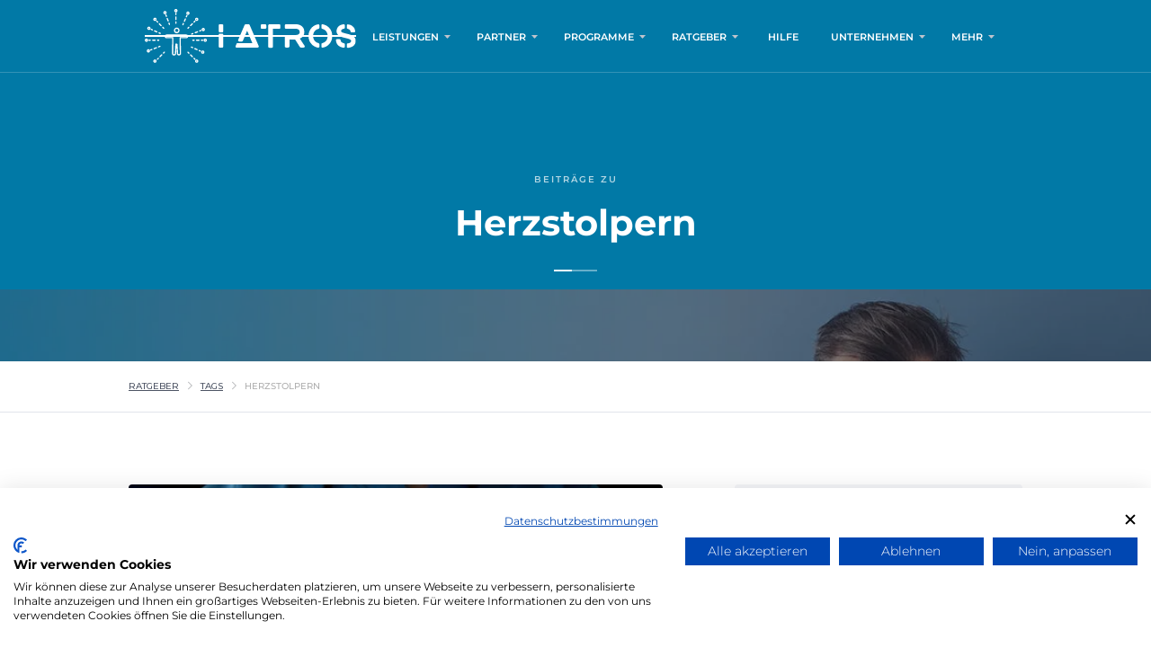

--- FILE ---
content_type: text/html
request_url: https://www.i-atros.com/blog-tags/herzstolpern
body_size: 6385
content:
<!DOCTYPE html><!-- Last Published: Tue Sep 17 2024 09:02:18 GMT+0000 (Coordinated Universal Time) -->
<html data-wf-domain="www.i-atros.com" data-wf-page="6565fdede5b951f476a71c14" data-wf-site="62432d0fe2cdd7994d9a9d47" lang="de" data-wf-collection="6565fdede5b951f476a71c17" data-wf-item-slug="herzstolpern">
  <head>
    <meta charset="utf-8" />
    <title>Beiträge passend zu &quot;Herzstolpern&quot;</title>
    <meta content="Beiträge passend zu &quot;Herzstolpern&quot;" property="og:title" />
    <meta content="Beiträge passend zu &quot;Herzstolpern&quot;" property="twitter:title" />
    <meta content="width=device-width, initial-scale=1" name="viewport" />
    <meta content="google-site-verification=29HQyeAnXQ87hnMpzk5IVTrlcXFiK1WQid_hB1Eprx4" name="google-site-verification" />
    <link href="https://cdn.prod.website-files.com/62432d0fe2cdd7994d9a9d47/css/iatros-website-2022.webflow.42fcd1e3f.css" rel="stylesheet" type="text/css" />
    <link href="https://fonts.googleapis.com" rel="preconnect" />
    <link href="https://fonts.gstatic.com" rel="preconnect" crossorigin="anonymous" />
    <script src="https://ajax.googleapis.com/ajax/libs/webfont/1.6.26/webfont.js" type="text/javascript"></script>
    <script type="text/javascript">
      WebFont.load({
        google: {
          families: ["Montserrat:100,100italic,200,200italic,300,300italic,400,400italic,500,500italic,600,600italic,700,700italic,800,800italic,900,900italic", "Merriweather:300,300italic,400,400italic,700,700italic,900,900italic"]
        }
      });
    </script>
    <script type="text/javascript">
      ! function(o, c) {
        var n = c.documentElement,
          t = " w-mod-";
        n.className += t + "js", ("ontouchstart" in o || o.DocumentTouch && c instanceof DocumentTouch) && (n.className += t + "touch")
      }(window, document);
    </script>
    <link href="https://cdn.prod.website-files.com/62432d0fe2cdd7994d9a9d47/6260fce488153de9eff8794d_5f1aeb7e039ee3ce2cbf7d2c_Favicon.png" rel="shortcut icon" type="image/x-icon" />
    <link href="https://cdn.prod.website-files.com/62432d0fe2cdd7994d9a9d47/6260fcec9e5b3d1b3acb1279_webclip_iATROS.png" rel="apple-touch-icon" />
    <script src="https://www.google.com/recaptcha/api.js" type="text/javascript"></script>
    <script src="https://consent.cookiefirst.com/sites/i-atros.com-2bd79a23-203e-426f-8836-1909178087b8/consent.js"></script>

    <!-- Matomo Tag Manager -->
    <script>
      var _mtm = window._mtm = window._mtm || [];
      _mtm.push({
        'mtm.startTime': (new Date().getTime()),
        'event': 'mtm.Start'
      });
      var d = document,
        g = d.createElement('script'),
        s = d.getElementsByTagName('script')[0];
      g.async = true;
      g.src = 'https://metrics.iatros.app/js/container_kdB2FXGc.js';
      s.parentNode.insertBefore(g, s);
    </script>
    <!-- End Matomo Tag Manager -->

    <!-- NavBar ZumAngebot button unclickable by default -->
    <style>
      .button-10 {
        pointer-events: none;
      }
    </style>
    <!-- -->
    <script type="text/javascript">
      window.__WEBFLOW_CURRENCY_SETTINGS = {
        "currencyCode": "EUR",
        "symbol": "€",
        "decimal": ",",
        "fractionDigits": 2,
        "group": ".",
        "template": "{{wf {\"path\":\"symbol\",\"type\":\"PlainText\"} }} {{wf {\"path\":\"amount\",\"type\":\"CommercePrice\"} }} {{wf {\"path\":\"currencyCode\",\"type\":\"PlainText\"} }}",
        "hideDecimalForWholeNumbers": false
      };
    </script>
  </head>
  <body>
    <div data-collapse="medium" data-animation="default" data-duration="400" data-easing="ease" data-easing2="ease" role="banner" class="nav-bar transparent w-nav">
      <div class="wrapper nav-bar-v1-wrapper"><a href="/" class="brand w-nav-brand">
          <div class="logo"><img src="https://cdn.prod.website-files.com/62432d0fe2cdd7994d9a9d47/624c45a7f59fe4e3c6e161eb_Logo_blue.svg" alt="" class="logo-dark" /><img src="https://cdn.prod.website-files.com/62432d0fe2cdd7994d9a9d47/624c402448116a43624c78aa_Logo_white.svg" alt="" class="logo-white" /></div>
          <div class="underline white"></div>
        </a>
        <div class="nav-bar-v1-navigation">
          <nav role="navigation" class="nav-menu-v1 w-nav-menu">
            <div data-hover="true" data-delay="0" class="parent-dropdown w-dropdown">
              <div class="nav-link nav-link-dropdown-copy white w-dropdown-toggle">
                <div>Leistungen</div><img src="https://cdn.prod.website-files.com/62432d0fe2cdd7994d9a9d47/62432d10e2cdd7e78d9a9ef6_mini-arrow-down-grey.svg" loading="lazy" alt="" class="nav-link-arrow-copy" />
              </div>
              <nav class="nav-dropdown-list-copy w-dropdown-list"><a href="/leistungen/online-sprechstunde" class="nav-dropdown-link-copy w-dropdown-link">Sprechstunde</a>
                <div data-hover="true" data-delay="0" class="nested-dropdown w-dropdown">
                  <div class="nav-link drop-second w-dropdown-toggle"><a href="/leistungen/ekg-befundung" class="dropdown-text-link">EKG-Befundung</a><img src="https://cdn.prod.website-files.com/62432d0fe2cdd7994d9a9d47/62432d10e2cdd7e78d9a9ef6_mini-arrow-down-grey.svg" loading="lazy" alt="" class="nav-link-arrow-copy" /></div>
                  <nav class="in-drop ekg w-dropdown-list"><a href="https://www.i-atros.com/ekg-arrhythmie-screening/arrhythmie-screening-bei-herzstolpern-oder-herzrasen" class="dd-link-second w-dropdown-link">Screening</a><a href="https://www.i-atros.com/ekg-befundung/anzeichen-einer-rhythmusstorung" class="dd-link-second w-dropdown-link">Rythmusstörungen</a><a href="https://www.i-atros.com/ekg-befundung/vorhofflimmern-erkennen" class="dd-link-second w-dropdown-link">Vorhofflimmern</a></nav>
                </div>
                <div data-hover="true" data-delay="0" class="nested-dropdown w-dropdown">
                  <div class="nav-link drop-second w-dropdown-toggle"><a href="/leistungen/zweitmeinung" class="dropdown-text-link">Zweitmeinung</a><img src="https://cdn.prod.website-files.com/62432d0fe2cdd7994d9a9d47/62432d10e2cdd7e78d9a9ef6_mini-arrow-down-grey.svg" loading="lazy" alt="" class="nav-link-arrow-copy" /></div>
                  <nav class="in-drop w-dropdown-list"><a href="https://www.i-atros.com/zweitmeinung/ablation" class="dd-link-second w-dropdown-link">Ablation</a><a href="https://www.i-atros.com/zweitmeinung/stent-am-herz" class="dd-link-second w-dropdown-link">Stent</a><a href="https://www.i-atros.com/zweitmeinung/schrittmacher" class="dd-link-second w-dropdown-link">Schrittmacher</a><a href="https://www.i-atros.com/zweitmeinung/herzkatheter" class="dd-link-second w-dropdown-link">Herzkatheter</a><a href="https://www.i-atros.com/zweitmeinung/elektrophysiologische-untersuchung" class="dd-link-second w-dropdown-link">Elektrophysiologische<br />Untersuchung</a></nav>
                </div>
              </nav>
            </div>
            <div data-hover="true" data-delay="300" class="nav-dropdown w-dropdown">
              <div class="nav-link nav-link-dropdown white w-dropdown-toggle">
                <div>PARTNER</div><img src="https://cdn.prod.website-files.com/62432d0fe2cdd7994d9a9d47/62432d10e2cdd7e78d9a9ef6_mini-arrow-down-grey.svg" alt="" class="nav-link-arrow" />
              </div>
              <nav class="nav-dropdown-list w-dropdown-list"><a href="/partner/leistungserbringer" class="nav-dropdown-link w-dropdown-link">Ärzte</a><a href="/partner/versicherungen" class="nav-dropdown-link w-dropdown-link">Versicherungen</a><a href="/partner/pharma" class="nav-dropdown-link w-dropdown-link">Pharma</a></nav>
            </div>
            <div data-hover="true" data-delay="300" class="nav-dropdown w-dropdown">
              <div class="nav-link nav-link-dropdown white w-dropdown-toggle">
                <div>PROGRAMME</div><img src="https://cdn.prod.website-files.com/62432d0fe2cdd7994d9a9d47/62432d10e2cdd7e78d9a9ef6_mini-arrow-down-grey.svg" alt="" class="nav-link-arrow" />
              </div>
              <nav class="nav-dropdown-list w-dropdown-list"><a href="/programme/uebersicht" class="nav-dropdown-link w-dropdown-link">Übersicht</a><a href="/programme/bluthochdruck" class="nav-dropdown-link w-dropdown-link">Bluthochdruck</a><a href="/programme/vorhofflimmern" class="nav-dropdown-link w-dropdown-link">Vorhofflimmern</a><a href="/programme/koronare-herzerkrankung" class="nav-dropdown-link w-dropdown-link">Koronare Herzkrankheit</a><a href="/programme/herzinsuffizienz" class="nav-dropdown-link w-dropdown-link">Herzinsuffizienz</a></nav>
            </div>
            <div data-hover="true" data-delay="300" class="nav-dropdown w-dropdown">
              <div class="nav-link nav-link-dropdown white w-dropdown-toggle">
                <div>RATGEBER</div><img src="https://cdn.prod.website-files.com/62432d0fe2cdd7994d9a9d47/62432d10e2cdd7e78d9a9ef6_mini-arrow-down-grey.svg" alt="" class="nav-link-arrow" />
              </div>
              <nav class="nav-dropdown-list w-dropdown-list"><a href="/ratgeber/themen" class="nav-dropdown-link w-dropdown-link">Alle Themen</a><a href="/ratgeber/schnellhilfen" class="nav-dropdown-link w-dropdown-link">Schnellhilfe</a>
                <div class="w-dyn-list">
                  <div role="list" class="w-dyn-items">
                    <div role="listitem" class="w-dyn-item"><a href="/ratgeber-herz-themenfelder/allgemein" class="nav-dropdown-link-cms">Allgemein</a></div>
                    <div role="listitem" class="w-dyn-item"><a href="/ratgeber-herz-themenfelder/bluthochdruck" class="nav-dropdown-link-cms">Bluthochdruck</a></div>
                    <div role="listitem" class="w-dyn-item"><a href="/ratgeber-herz-themenfelder/khk" class="nav-dropdown-link-cms">KHK</a></div>
                    <div role="listitem" class="w-dyn-item"><a href="/ratgeber-herz-themenfelder/pravention" class="nav-dropdown-link-cms">Prävention</a></div>
                    <div role="listitem" class="w-dyn-item"><a href="/ratgeber-herz-themenfelder/vorhofflimmern" class="nav-dropdown-link-cms">Vorhofflimmern</a></div>
                  </div>
                </div>
              </nav>
            </div><a href="https://www.i-atros.com/faqs/fragen-und-antworten" target="_blank" class="nav-link-3 w-nav-link">HILFE</a>
            <div data-hover="true" data-delay="300" class="nav-dropdown w-dropdown">
              <div class="nav-link nav-link-dropdown white w-dropdown-toggle">
                <div>UNTERNEHMEN</div><img src="https://cdn.prod.website-files.com/62432d0fe2cdd7994d9a9d47/62432d10e2cdd7e78d9a9ef6_mini-arrow-down-grey.svg" alt="" class="nav-link-arrow" />
              </div>
              <nav class="nav-dropdown-list w-dropdown-list"><a href="/unternehmen/uber-uns" class="nav-dropdown-link w-dropdown-link">Über uns</a></nav>
            </div>
            <div data-hover="true" data-delay="300" class="nav-dropdown w-dropdown">
              <div class="nav-link nav-link-dropdown white w-dropdown-toggle">
                <div>MEHR</div><img src="https://cdn.prod.website-files.com/62432d0fe2cdd7994d9a9d47/62432d10e2cdd7e78d9a9ef6_mini-arrow-down-grey.svg" alt="" class="nav-link-arrow" />
              </div>
              <nav class="nav-dropdown-list w-dropdown-list"><a href="/partner/studien/studien-ubersicht" class="nav-dropdown-link w-dropdown-link">Studien</a><a href="/unternehmen/presseberichte" class="nav-dropdown-link w-dropdown-link">Presse</a><a href="https://cdn.prod.website-files.com/62432d0fe2cdd7994d9a9d47/624d5acdb2ee8c00f4d43bfe_Gebrauchsanweisung_V1.4.pdf" class="nav-dropdown-link w-dropdown-link">Handbuch</a><a href="https://cockpit.iatros.app" target="_blank" class="nav-dropdown-link w-dropdown-link">Login Ärzte</a><a href="https://utils.iatros.app/dynamic-content/magic-link?link=https%3A%2F%2Fhealth.iatros.app%2Fregistration%3Futm_campaign%253Dhp_organic%2526utm_term%253Dregistration&amp;apn=app.iatros.health&amp;isi=1473821014&amp;ibi=app.iatros.health" target="_blank" class="nav-dropdown-link w-dropdown-link">Mobile App</a></nav>
            </div>
          </nav>
          <div class="menu-button transparent w-clearfix w-nav-button">
            <div class="menu-icon">
              <div class="menu-icon-line-top white"></div>
              <div class="menu-icon-line-middle white"></div>
              <div class="menu-icon-line-bottom white"></div>
            </div>
          </div>
        </div>
      </div>
    </div>
    <div class="page-wrapper footer-v2-padding">
      <div class="section dark-mask nav-bar-v1-padding">
        <div class="wrapper">
          <div class="intro no-margin">
            <div class="title-center-2 white">BEITRÄGE ZU</div>
            <h1>Herzstolpern</h1>
            <div class="divider white"></div>
          </div>
        </div>
        <div data-w-id="fffe2865-a652-c75b-b763-7984836a3f45" class="bg-image _2"></div>
      </div>
      <div id="FAQ-Top" class="section border-bottom no-padding-vertical">
        <div class="wrapper">
          <div class="breadcrumbs"><a href="/ratgeber/themen" class="link-grey">RATGEBER</a><img src="https://cdn.prod.website-files.com/62432d0fe2cdd7994d9a9d47/62432d10e2cdd7e1c39a9e00_right-icon.svg" alt="" class="breadcrumbs-arrow" /><a href="#" class="link-grey">TAGS</a><img src="https://cdn.prod.website-files.com/62432d0fe2cdd7994d9a9d47/62432d10e2cdd7e1c39a9e00_right-icon.svg" alt="" class="breadcrumbs-arrow" />
            <div class="text-light-grey">Herzstolpern</div>
          </div>
        </div>
      </div>
      <div class="section">
        <div class="wrapper">
          <div class="blog-sides">
            <div class="blog-side-copy">
              <div class="blog-side w-dyn-list">
                <div role="list" class="full-width w-dyn-items">
                  <div role="listitem" class="post-v1 w-dyn-item">
                    <div class="post-card-v1"><a style="background-image:url(&quot;https://cdn.prod.website-files.com/62432d10e2cdd71e359a9d70/627cef873eee3bdfcca15e4c_ratgeber_artikel_ablation.jpg&quot;)" href="/schnellhilfen/schnellhilfe-herzstolpern" class="post-card-v1-preview w-inline-block"></a>
                      <div class="post-card-v1-date">
                        <div>21</div>
                        <div class="post-card-v1-month">May 2022</div>
                      </div>
                      <div class="post-card-v1-info"><a href="/schnellhilfen/schnellhilfe-herzstolpern" class="link-dark w-inline-block">
                          <h3 class="capitalize">Schnellhilfe Herzstolpern</h3>
                        </a>
                        <div class="text-grey">Bei zu hohem Koffein oder Niokotin Konsum, sowie bei erhöhtem Stresslevel kann es zu Herzstolpern kommen. Dabei schlägt das Herz kurz hintereinander unregelmäßig. Herzstolpern kann jedoch auch Vorhofflimern als Ursache haben.</div>
                        <div class="post-card-bottom">
                          <div class="post-card-info-block"><img src="https://cdn.prod.website-files.com/62432d0fe2cdd7994d9a9d47/62432d10e2cdd7be189a9e3c_user-icon.svg" alt="" class="post-card-icon" />
                            <div class="text-light-grey margin">VON</div><a href="/autoren/iatros" class="link-dark">Medizinsches Team</a>
                          </div>
                          <div class="post-card-info-block"><img src="https://cdn.prod.website-files.com/62432d0fe2cdd7994d9a9d47/62432d10e2cdd7e15a9a9e3d_tag-icon.svg" alt="" class="post-card-icon" />
                            <div class="text-light-grey margin">In </div><a href="/ratgeber-herz-themenfelder/allgemein" class="link-dark">Allgemein</a>
                          </div>
                        </div>
                      </div>
                    </div>
                  </div>
                </div>
              </div>
              <div class="blog-side w-dyn-list">
                <div class="empty-state w-dyn-empty">
                  <div class="text-block-transparent">No items found.</div>
                </div>
                <div role="navigation" aria-label="List" class="w-pagination-wrapper pagination-v1"></div>
              </div>
            </div>
            <div class="blog-sidebar">
              <form action="/search" class="sidebar-search w-form">
                <div class="input-wrapper"><img src="https://cdn.prod.website-files.com/62432d0fe2cdd7994d9a9d47/62432d10e2cdd756849a9e02_search-icon.svg" alt="" class="input-icon-left icon-right" /><input class="input icon-right no-margin w-input" maxlength="256" name="query" placeholder="Suchen..." type="search" id="search" required="" /></div><input type="submit" class="hidden w-button" value="Search" />
              </form>
              <div class="sidebar-block">
                <div class="themenfelder-artikel-wrapper-1">
                  <div class="themenfelder-artikel"><a href="/ratgeber/schnellhilfen" class="themenfelder-artikel-link w-inline-block"><img src="https://cdn.prod.website-files.com/62432d0fe2cdd7994d9a9d47/6288fbca2cc6d551202c330e_heart.svg" loading="lazy" alt="" class="blog-category-icon" />
                      <div>Schnellhilfen</div>
                    </a></div>
                </div>
                <h6 class="uppercase">WEITERE TAGS</h6>
                <div class="sidebar-divider"></div>
                <div class="w-dyn-list">
                  <div role="list" class="sidebar-tags w-dyn-items">
                    <div role="listitem" class="w-dyn-item"><a href="/blog-tags/ablation" class="sidebar-tag">Ablation</a></div>
                    <div role="listitem" class="w-dyn-item"><a href="/blog-tags/angebot" class="sidebar-tag">Angebot</a></div>
                    <div role="listitem" class="w-dyn-item"><a href="/blog-tags/app" class="sidebar-tag">App</a></div>
                    <div role="listitem" class="w-dyn-item"><a href="/blog-tags/begleiterkrankung" class="sidebar-tag">Begleiterkrankung</a></div>
                    <div role="listitem" class="w-dyn-item"><a href="/blog-tags/bluthochdruck" class="sidebar-tag">Bluthochdruck</a></div>
                    <div role="listitem" class="w-dyn-item"><a href="/blog-tags/cholesterin" class="sidebar-tag">Cholesterin</a></div>
                    <div role="listitem" class="w-dyn-item"><a href="/blog-tags/ekg-befundung" class="sidebar-tag">EKG-Befundung</a></div>
                    <div role="listitem" class="w-dyn-item"><a href="/blog-tags/ernahrung" class="sidebar-tag">Ernährung</a></div>
                    <div role="listitem" class="w-dyn-item"><a href="/blog-tags/gerate" class="sidebar-tag">Geräte</a></div>
                    <div role="listitem" class="w-dyn-item"><a href="/blog-tags/gesundheitsprogramme" class="sidebar-tag">Gesundheitsprogramme</a></div>
                    <div role="listitem" class="w-dyn-item"><a href="/blog-tags/herzinfarkt" class="sidebar-tag">Herzinfarkt</a></div>
                    <div role="listitem" class="w-dyn-item"><a href="/blog-tags/herzkatheter" class="sidebar-tag">Herzkatheter</a></div>
                    <div role="listitem" class="w-dyn-item"><a href="/blog-tags/herzrasen" class="sidebar-tag">Herzrasen</a></div>
                    <div role="listitem" class="w-dyn-item"><a href="/blog-tags/howto" class="sidebar-tag">HowTo</a></div>
                    <div role="listitem" class="w-dyn-item"><a href="/blog-tags/lebensgefahr" class="sidebar-tag">Lebensgefahr</a></div>
                    <div role="listitem" class="w-dyn-item"><a href="/blog-tags/medikation" class="sidebar-tag">Medikation</a></div>
                    <div role="listitem" class="w-dyn-item"><a href="/blog-tags/rhythmusstorungen" class="sidebar-tag">Rhythmusstörungen</a></div>
                    <div role="listitem" class="w-dyn-item"><a href="/blog-tags/richtig-messen" class="sidebar-tag">Richtig Messen</a></div>
                    <div role="listitem" class="w-dyn-item"><a href="/blog-tags/schlaganfall" class="sidebar-tag">Schlaganfall</a></div>
                    <div role="listitem" class="w-dyn-item"><a href="/blog-tags/schrittmacher" class="sidebar-tag">Schrittmacher</a></div>
                    <div role="listitem" class="w-dyn-item"><a href="/blog-tags/sport" class="sidebar-tag">Sport</a></div>
                    <div role="listitem" class="w-dyn-item"><a href="/blog-tags/stent" class="sidebar-tag">Stent</a></div>
                    <div role="listitem" class="w-dyn-item"><a href="/blog-tags/therapieeskalation" class="sidebar-tag">Therapieeskalation</a></div>
                    <div role="listitem" class="w-dyn-item"><a href="/blog-tags/wissenschaft" class="sidebar-tag">Wissenschaft</a></div>
                    <div role="listitem" class="w-dyn-item"><a href="/blog-tags/zweitmeinung" class="sidebar-tag">Zweitmeinung</a></div>
                  </div>
                </div>
              </div>
              <div class="sidebar-block">
                <h6 class="uppercase">THEMENFELDER</h6>
                <div class="sidebar-divider"></div>
                <div class="w-dyn-list">
                  <div role="list" class="sidebar-categories w-dyn-items">
                    <div role="listitem" class="sidebar-category w-dyn-item"><a href="/ratgeber-herz-themenfelder/allgemein" class="blog-category-link w-inline-block"><img alt="" src="https://cdn.prod.website-files.com/62432d10e2cdd71e359a9d70/62432d10e2cdd7650d9a9e7b_tutorial-icon.svg" class="blog-category-icon" />
                        <div>Allgemein</div>
                      </a></div>
                    <div role="listitem" class="sidebar-category w-dyn-item"><a href="/ratgeber-herz-themenfelder/bluthochdruck" class="blog-category-link w-inline-block"><img alt="" src="https://cdn.prod.website-files.com/62432d10e2cdd71e359a9d70/624d7e790d9bae0aee936a22_heart.svg" class="blog-category-icon" />
                        <div>Bluthochdruck</div>
                      </a></div>
                    <div role="listitem" class="sidebar-category w-dyn-item"><a href="/ratgeber-herz-themenfelder/khk" class="blog-category-link w-inline-block"><img alt="" src="https://cdn.prod.website-files.com/62432d10e2cdd71e359a9d70/624d7f341f689465db6a4f90_5030_-_Blood_Vessel-512%5B1%5D.png" class="blog-category-icon" />
                        <div>KHK</div>
                      </a></div>
                    <div role="listitem" class="sidebar-category w-dyn-item"><a href="/ratgeber-herz-themenfelder/pravention" class="blog-category-link w-inline-block"><img alt="" src="https://cdn.prod.website-files.com/62432d10e2cdd71e359a9d70/624d7f9e87eb7ddd5cd80c1b_2981438%5B1%5D.png" class="blog-category-icon" />
                        <div>Prävention</div>
                      </a></div>
                    <div role="listitem" class="sidebar-category w-dyn-item"><a href="/ratgeber-herz-themenfelder/vorhofflimmern" class="blog-category-link w-inline-block"><img alt="" src="https://cdn.prod.website-files.com/62432d10e2cdd71e359a9d70/624d7f6cd98789d58c30bd90_22523%5B1%5D.png" class="blog-category-icon" />
                        <div>Vorhofflimmern</div>
                      </a></div>
                  </div>
                </div>
              </div>
              <div class="sidebar-block">
                <h6 class="uppercase">AUTOREN</h6>
                <div class="sidebar-divider"></div>
                <div class="w-dyn-list">
                  <div role="list" class="sidebar-authors w-dyn-items">
                    <div role="listitem" class="w-dyn-item"><a href="/autoren/dr-alessandra-boscheri" class="sidebar-author w-inline-block">
                        <div style="background-image:url(&quot;https://cdn.prod.website-files.com/62432d10e2cdd71e359a9d70/624d7db8fb0a9e82ee92712b_5f7704d56fd5e52848bcf612_Alessandra%2520Boscheri%5B1%5D.jpg&quot;)" class="sidebar-author-photo"></div>
                        <div>Dr. med. Alessandra Boscheri</div>
                      </a></div>
                    <div role="listitem" class="w-dyn-item"><a href="/autoren/dr-georges-von-degenfeld" class="sidebar-author w-inline-block">
                        <div style="background-image:url(&quot;https://cdn.prod.website-files.com/62432d10e2cdd71e359a9d70/624d7d1912433a26ef0713bc_5f3fc4b7c9dc163841d17d7f_iATROS_georges_von_degenfeld%5B1%5D.jpg&quot;)" class="sidebar-author-photo"></div>
                        <div>Dr. med. Georges von Degenfeld</div>
                      </a></div>
                    <div role="listitem" class="w-dyn-item"><a href="/autoren/iatros" class="sidebar-author w-inline-block">
                        <div style="background-image:url(&quot;https://cdn.prod.website-files.com/62432d10e2cdd71e359a9d70/6290a39effb84ecc8603e760_Favicon%20Blue%20-%201x.png&quot;)" class="sidebar-author-photo"></div>
                        <div>Medizinsches Team</div>
                      </a></div>
                    <div role="listitem" class="w-dyn-item"><a href="/autoren/prof-dr-alexander-leber" class="sidebar-author w-inline-block">
                        <div style="background-image:url(&quot;https://cdn.prod.website-files.com/62432d10e2cdd71e359a9d70/624d7c6d922d52104246d37d_5f3fc45b6d813955d2db4fdb_iATROS_prof_alexander_leber%5B1%5D.jpg&quot;)" class="sidebar-author-photo"></div>
                        <div>Prof. Dr. med. Alexander Leber</div>
                      </a></div>
                  </div>
                </div>
              </div>
            </div>
          </div>
        </div>
      </div>
      <div class="footer-v2-section fixed">
        <div class="footer-v2-social"><a href="https://twitter.com/i_atros" target="_blank" class="footer-v2-social-link twitter w-inline-block"><img src="https://cdn.prod.website-files.com/62432d0fe2cdd7994d9a9d47/62432d10e2cdd72e9b9a9dec_twitter-icon-white.svg" alt="" class="footer-v2-social-icon" /></a><a href="https://de-de.facebook.com/iatrosdigital/" target="_blank" class="footer-v2-social-link facebook w-inline-block"><img src="https://cdn.prod.website-files.com/62432d0fe2cdd7994d9a9d47/62432d10e2cdd7e2b69a9ddb_facebook-icon-white.svg" alt="" class="footer-v2-social-icon" /></a><a href="https://www.instagram.com/iatros_gmbh" target="_blank" class="footer-v2-social-link instagram w-inline-block"><img src="https://cdn.prod.website-files.com/62432d0fe2cdd7994d9a9d47/62432d10e2cdd778619a9de1_instagram-icon-white.svg" alt="" class="footer-v2-social-icon" /></a><a href="https://www.youtube.com/channel/UCrArDgZfp4CnNhVDZHbF4JA" target="_blank" class="footer-v2-social-link youtube w-inline-block"><img src="https://cdn.prod.website-files.com/62432d0fe2cdd7994d9a9d47/62432d10e2cdd75c969a9de9_youtube-icon-white.svg" alt="" class="footer-v2-social-icon" /></a><a target="_blank" href="/cdn-cgi/l/email-protection#31525e5f4550524571581c5045435e421f525e5c0e4244535b5452450c7a5e5f45505a45505f5743505654" class="footer-v2-social-link mail w-inline-block"><img src="https://cdn.prod.website-files.com/62432d0fe2cdd7994d9a9d47/62432d10e2cdd72cc69a9de0_email-icon-white.svg" alt="" class="footer-v2-social-icon" /></a></div>
        <div class="footer-v2-block">
          <div class="wrapper side-paddings">
            <div class="footer-v2">
              <div class="footer-v2-left"><a href="/" class="footer-v2-brand w-nav-brand"><img src="https://cdn.prod.website-files.com/62432d0fe2cdd7994d9a9d47/624c402448116a43624c78aa_Logo_white.svg" alt="" class="logo" /></a></div>
              <div class="footer-v2-nav"><a href="/unternehmen/presseberichte" class="footer-v2-nav-link">PRESSE</a><a href="/karriere/jobs" class="footer-v2-nav-link">KARRIERE</a><a href="https://cdn.prod.website-files.com/62432d0fe2cdd7994d9a9d47/624d5acdb2ee8c00f4d43bfe_Gebrauchsanweisung_V1.4.pdf" target="_blank" class="footer-v2-nav-link">HANDBUCH</a><a href="https://www.i-atros.com/faqs/fragen-und-antworten" class="footer-v2-nav-link">FAQ</a><a href="/partner/kontakt" class="footer-v2-nav-link">KONTAKT</a></div>
              <div class="footer-v2-right"><a href="https://utils.iatros.app/dynamic-content/magic-link?link=https%3A%2F%2Flink.iatros.app%2Fregistration%3Futm_source%3Dintern%26utm_campaign%3Dhomepage_footer_1%26utm_term%3Dunknown" target="_blank" class="button small white w-inline-block w-clearfix"><img src="https://cdn.prod.website-files.com/62432d0fe2cdd7994d9a9d47/62432d10e2cdd75bad9a9da7_mobile-icon.svg" alt="" class="button-icon small" />
                  <div>MOBILE App laden</div>
                </a></div>
            </div>
          </div>
        </div>
        <div class="footer-v2-block">
          <div class="wrapper side-paddings">
            <div class="footer-bottom">
              <div class="footer-bottom-left">
                <div class="text-white-faded">Copyright 2023 iATROS GmbH</div>
              </div>
              <div class="footer-bottom-right"><a href="/legal/datenschutzerklarung" class="link-white">Datenschutzerklärung</a>
                <div class="footer-bottom-divider"></div><a href="/legal/datenschutzerklarung-app" class="link-white">Datenschutzerklärung (App)</a>
                <div class="footer-bottom-divider"></div><a href="/legal/agb" class="link-white">AGB</a>
                <div class="footer-bottom-divider"></div><a href="/legal/impressum" class="link-white">Impressum</a>
              </div><a href="#" class="footer-v1-top-button w-inline-block"><img src="https://cdn.prod.website-files.com/62432d0fe2cdd7994d9a9d47/62432d10e2cdd71e759a9e01_up-icon.svg" alt="" /></a>
            </div>
          </div>
        </div>
      </div>
    </div>
    <script data-cfasync="false" src="/cdn-cgi/scripts/5c5dd728/cloudflare-static/email-decode.min.js"></script><script src="https://d3e54v103j8qbb.cloudfront.net/js/jquery-3.5.1.min.dc5e7f18c8.js?site=62432d0fe2cdd7994d9a9d47" type="text/javascript" integrity="sha256-9/aliU8dGd2tb6OSsuzixeV4y/faTqgFtohetphbbj0=" crossorigin="anonymous"></script>
    <script src="https://cdn.prod.website-files.com/62432d0fe2cdd7994d9a9d47/js/webflow.37a80a775.js" type="text/javascript"></script>
    <script type="text/javascript">
      var _paq = window._paq || [];
      /* tracker methods like "setCustomDimension" should be called before "trackPageView" */
      _paq.push(['disableCookies']);
      _paq.push(['trackPageView']);
      _paq.push(['setRequestMethod', 'POST'])
      _paq.push(['enableLinkTracking']);
      (function() {
        var u = "//metrics.iatros.app/";
        _paq.push(['setTrackerUrl', u + 'matp']);
        _paq.push(['setSiteId', '3']);
        var d = document,
          g = d.createElement('script'),
          s = d.getElementsByTagName('script')[0];
        g.type = 'text/javascript';
        g.async = true;
        g.defer = true;
        g.src = u + 'matj';
        s.parentNode.insertBefore(g, s);
      })();
    </script>
  <script defer src="https://static.cloudflareinsights.com/beacon.min.js/vcd15cbe7772f49c399c6a5babf22c1241717689176015" integrity="sha512-ZpsOmlRQV6y907TI0dKBHq9Md29nnaEIPlkf84rnaERnq6zvWvPUqr2ft8M1aS28oN72PdrCzSjY4U6VaAw1EQ==" data-cf-beacon='{"version":"2024.11.0","token":"b5b55d05e2454668b5b01d7316a932b8","server_timing":{"name":{"cfCacheStatus":true,"cfEdge":true,"cfExtPri":true,"cfL4":true,"cfOrigin":true,"cfSpeedBrain":true},"location_startswith":null}}' crossorigin="anonymous"></script>
</body>
</html>

--- FILE ---
content_type: text/css
request_url: https://cdn.prod.website-files.com/62432d0fe2cdd7994d9a9d47/css/iatros-website-2022.webflow.42fcd1e3f.css
body_size: 60312
content:
html {
  -webkit-text-size-adjust: 100%;
  -ms-text-size-adjust: 100%;
  font-family: sans-serif;
}

body {
  margin: 0;
}

article, aside, details, figcaption, figure, footer, header, hgroup, main, menu, nav, section, summary {
  display: block;
}

audio, canvas, progress, video {
  vertical-align: baseline;
  display: inline-block;
}

audio:not([controls]) {
  height: 0;
  display: none;
}

[hidden], template {
  display: none;
}

a {
  background-color: #0000;
}

a:active, a:hover {
  outline: 0;
}

abbr[title] {
  border-bottom: 1px dotted;
}

b, strong {
  font-weight: bold;
}

dfn {
  font-style: italic;
}

h1 {
  margin: .67em 0;
  font-size: 2em;
}

mark {
  color: #000;
  background: #ff0;
}

small {
  font-size: 80%;
}

sub, sup {
  vertical-align: baseline;
  font-size: 75%;
  line-height: 0;
  position: relative;
}

sup {
  top: -.5em;
}

sub {
  bottom: -.25em;
}

img {
  border: 0;
}

svg:not(:root) {
  overflow: hidden;
}

hr {
  box-sizing: content-box;
  height: 0;
}

pre {
  overflow: auto;
}

code, kbd, pre, samp {
  font-family: monospace;
  font-size: 1em;
}

button, input, optgroup, select, textarea {
  color: inherit;
  font: inherit;
  margin: 0;
}

button {
  overflow: visible;
}

button, select {
  text-transform: none;
}

button, html input[type="button"], input[type="reset"] {
  -webkit-appearance: button;
  cursor: pointer;
}

button[disabled], html input[disabled] {
  cursor: default;
}

button::-moz-focus-inner, input::-moz-focus-inner {
  border: 0;
  padding: 0;
}

input {
  line-height: normal;
}

input[type="checkbox"], input[type="radio"] {
  box-sizing: border-box;
  padding: 0;
}

input[type="number"]::-webkit-inner-spin-button, input[type="number"]::-webkit-outer-spin-button {
  height: auto;
}

input[type="search"] {
  -webkit-appearance: none;
}

input[type="search"]::-webkit-search-cancel-button, input[type="search"]::-webkit-search-decoration {
  -webkit-appearance: none;
}

legend {
  border: 0;
  padding: 0;
}

textarea {
  overflow: auto;
}

optgroup {
  font-weight: bold;
}

table {
  border-collapse: collapse;
  border-spacing: 0;
}

td, th {
  padding: 0;
}

@font-face {
  font-family: webflow-icons;
  src: url("[data-uri]") format("truetype");
  font-weight: normal;
  font-style: normal;
}

[class^="w-icon-"], [class*=" w-icon-"] {
  speak: none;
  font-variant: normal;
  text-transform: none;
  -webkit-font-smoothing: antialiased;
  -moz-osx-font-smoothing: grayscale;
  font-style: normal;
  font-weight: normal;
  line-height: 1;
  font-family: webflow-icons !important;
}

.w-icon-slider-right:before {
  content: "";
}

.w-icon-slider-left:before {
  content: "";
}

.w-icon-nav-menu:before {
  content: "";
}

.w-icon-arrow-down:before, .w-icon-dropdown-toggle:before {
  content: "";
}

.w-icon-file-upload-remove:before {
  content: "";
}

.w-icon-file-upload-icon:before {
  content: "";
}

* {
  box-sizing: border-box;
}

html {
  height: 100%;
}

body {
  color: #333;
  background-color: #fff;
  min-height: 100%;
  margin: 0;
  font-family: Arial, sans-serif;
  font-size: 14px;
  line-height: 20px;
}

img {
  vertical-align: middle;
  max-width: 100%;
  display: inline-block;
}

html.w-mod-touch * {
  background-attachment: scroll !important;
}

.w-block {
  display: block;
}

.w-inline-block {
  max-width: 100%;
  display: inline-block;
}

.w-clearfix:before, .w-clearfix:after {
  content: " ";
  grid-area: 1 / 1 / 2 / 2;
  display: table;
}

.w-clearfix:after {
  clear: both;
}

.w-hidden {
  display: none;
}

.w-button {
  color: #fff;
  line-height: inherit;
  cursor: pointer;
  background-color: #3898ec;
  border: 0;
  border-radius: 0;
  padding: 9px 15px;
  text-decoration: none;
  display: inline-block;
}

input.w-button {
  -webkit-appearance: button;
}

html[data-w-dynpage] [data-w-cloak] {
  color: #0000 !important;
}

.w-code-block {
  margin: unset;
}

pre.w-code-block code {
  all: inherit;
}

.w-optimization {
  display: contents;
}

.w-webflow-badge, .w-webflow-badge * {
  z-index: auto;
  visibility: visible;
  box-sizing: border-box;
  float: none;
  clear: none;
  box-shadow: none;
  opacity: 1;
  direction: ltr;
  font-family: inherit;
  font-weight: inherit;
  color: inherit;
  font-size: inherit;
  line-height: inherit;
  font-style: inherit;
  font-variant: inherit;
  text-align: inherit;
  letter-spacing: inherit;
  -webkit-text-decoration: inherit;
  text-decoration: inherit;
  text-indent: 0;
  text-transform: inherit;
  text-shadow: none;
  font-smoothing: auto;
  vertical-align: baseline;
  cursor: inherit;
  white-space: inherit;
  word-break: normal;
  word-spacing: normal;
  word-wrap: normal;
  background: none;
  border: 0 #0000;
  border-radius: 0;
  width: auto;
  min-width: 0;
  max-width: none;
  height: auto;
  min-height: 0;
  max-height: none;
  margin: 0;
  padding: 0;
  list-style-type: disc;
  transition: none;
  display: block;
  position: static;
  inset: auto;
  overflow: visible;
  transform: none;
}

.w-webflow-badge {
  white-space: nowrap;
  cursor: pointer;
  box-shadow: 0 0 0 1px #0000001a, 0 1px 3px #0000001a;
  visibility: visible !important;
  z-index: 2147483647 !important;
  color: #aaadb0 !important;
  opacity: 1 !important;
  background-color: #fff !important;
  border-radius: 3px !important;
  width: auto !important;
  height: auto !important;
  margin: 0 !important;
  padding: 6px !important;
  font-size: 12px !important;
  line-height: 14px !important;
  text-decoration: none !important;
  display: inline-block !important;
  position: fixed !important;
  inset: auto 12px 12px auto !important;
  overflow: visible !important;
  transform: none !important;
}

.w-webflow-badge > img {
  visibility: visible !important;
  opacity: 1 !important;
  vertical-align: middle !important;
  display: inline-block !important;
}

h1, h2, h3, h4, h5, h6 {
  margin-bottom: 10px;
  font-weight: bold;
}

h1 {
  margin-top: 20px;
  font-size: 38px;
  line-height: 44px;
}

h2 {
  margin-top: 20px;
  font-size: 32px;
  line-height: 36px;
}

h3 {
  margin-top: 20px;
  font-size: 24px;
  line-height: 30px;
}

h4 {
  margin-top: 10px;
  font-size: 18px;
  line-height: 24px;
}

h5 {
  margin-top: 10px;
  font-size: 14px;
  line-height: 20px;
}

h6 {
  margin-top: 10px;
  font-size: 12px;
  line-height: 18px;
}

p {
  margin-top: 0;
  margin-bottom: 10px;
}

blockquote {
  border-left: 5px solid #e2e2e2;
  margin: 0 0 10px;
  padding: 10px 20px;
  font-size: 18px;
  line-height: 22px;
}

figure {
  margin: 0 0 10px;
}

figcaption {
  text-align: center;
  margin-top: 5px;
}

ul, ol {
  margin-top: 0;
  margin-bottom: 10px;
  padding-left: 40px;
}

.w-list-unstyled {
  padding-left: 0;
  list-style: none;
}

.w-embed:before, .w-embed:after {
  content: " ";
  grid-area: 1 / 1 / 2 / 2;
  display: table;
}

.w-embed:after {
  clear: both;
}

.w-video {
  width: 100%;
  padding: 0;
  position: relative;
}

.w-video iframe, .w-video object, .w-video embed {
  border: none;
  width: 100%;
  height: 100%;
  position: absolute;
  top: 0;
  left: 0;
}

fieldset {
  border: 0;
  margin: 0;
  padding: 0;
}

button, [type="button"], [type="reset"] {
  cursor: pointer;
  -webkit-appearance: button;
  border: 0;
}

.w-form {
  margin: 0 0 15px;
}

.w-form-done {
  text-align: center;
  background-color: #ddd;
  padding: 20px;
  display: none;
}

.w-form-fail {
  background-color: #ffdede;
  margin-top: 10px;
  padding: 10px;
  display: none;
}

label {
  margin-bottom: 5px;
  font-weight: bold;
  display: block;
}

.w-input, .w-select {
  color: #333;
  vertical-align: middle;
  background-color: #fff;
  border: 1px solid #ccc;
  width: 100%;
  height: 38px;
  margin-bottom: 10px;
  padding: 8px 12px;
  font-size: 14px;
  line-height: 1.42857;
  display: block;
}

.w-input::placeholder, .w-select::placeholder {
  color: #999;
}

.w-input:focus, .w-select:focus {
  border-color: #3898ec;
  outline: 0;
}

.w-input[disabled], .w-select[disabled], .w-input[readonly], .w-select[readonly], fieldset[disabled] .w-input, fieldset[disabled] .w-select {
  cursor: not-allowed;
}

.w-input[disabled]:not(.w-input-disabled), .w-select[disabled]:not(.w-input-disabled), .w-input[readonly], .w-select[readonly], fieldset[disabled]:not(.w-input-disabled) .w-input, fieldset[disabled]:not(.w-input-disabled) .w-select {
  background-color: #eee;
}

textarea.w-input, textarea.w-select {
  height: auto;
}

.w-select {
  background-color: #f3f3f3;
}

.w-select[multiple] {
  height: auto;
}

.w-form-label {
  cursor: pointer;
  margin-bottom: 0;
  font-weight: normal;
  display: inline-block;
}

.w-radio {
  margin-bottom: 5px;
  padding-left: 20px;
  display: block;
}

.w-radio:before, .w-radio:after {
  content: " ";
  grid-area: 1 / 1 / 2 / 2;
  display: table;
}

.w-radio:after {
  clear: both;
}

.w-radio-input {
  float: left;
  margin: 3px 0 0 -20px;
  line-height: normal;
}

.w-file-upload {
  margin-bottom: 10px;
  display: block;
}

.w-file-upload-input {
  opacity: 0;
  z-index: -100;
  width: .1px;
  height: .1px;
  position: absolute;
  overflow: hidden;
}

.w-file-upload-default, .w-file-upload-uploading, .w-file-upload-success {
  color: #333;
  display: inline-block;
}

.w-file-upload-error {
  margin-top: 10px;
  display: block;
}

.w-file-upload-default.w-hidden, .w-file-upload-uploading.w-hidden, .w-file-upload-error.w-hidden, .w-file-upload-success.w-hidden {
  display: none;
}

.w-file-upload-uploading-btn {
  cursor: pointer;
  background-color: #fafafa;
  border: 1px solid #ccc;
  margin: 0;
  padding: 8px 12px;
  font-size: 14px;
  font-weight: normal;
  display: flex;
}

.w-file-upload-file {
  background-color: #fafafa;
  border: 1px solid #ccc;
  flex-grow: 1;
  justify-content: space-between;
  margin: 0;
  padding: 8px 9px 8px 11px;
  display: flex;
}

.w-file-upload-file-name {
  font-size: 14px;
  font-weight: normal;
  display: block;
}

.w-file-remove-link {
  cursor: pointer;
  width: auto;
  height: auto;
  margin-top: 3px;
  margin-left: 10px;
  padding: 3px;
  display: block;
}

.w-icon-file-upload-remove {
  margin: auto;
  font-size: 10px;
}

.w-file-upload-error-msg {
  color: #ea384c;
  padding: 2px 0;
  display: inline-block;
}

.w-file-upload-info {
  padding: 0 12px;
  line-height: 38px;
  display: inline-block;
}

.w-file-upload-label {
  cursor: pointer;
  background-color: #fafafa;
  border: 1px solid #ccc;
  margin: 0;
  padding: 8px 12px;
  font-size: 14px;
  font-weight: normal;
  display: inline-block;
}

.w-icon-file-upload-icon, .w-icon-file-upload-uploading {
  width: 20px;
  margin-right: 8px;
  display: inline-block;
}

.w-icon-file-upload-uploading {
  height: 20px;
}

.w-container {
  max-width: 940px;
  margin-left: auto;
  margin-right: auto;
}

.w-container:before, .w-container:after {
  content: " ";
  grid-area: 1 / 1 / 2 / 2;
  display: table;
}

.w-container:after {
  clear: both;
}

.w-container .w-row {
  margin-left: -10px;
  margin-right: -10px;
}

.w-row:before, .w-row:after {
  content: " ";
  grid-area: 1 / 1 / 2 / 2;
  display: table;
}

.w-row:after {
  clear: both;
}

.w-row .w-row {
  margin-left: 0;
  margin-right: 0;
}

.w-col {
  float: left;
  width: 100%;
  min-height: 1px;
  padding-left: 10px;
  padding-right: 10px;
  position: relative;
}

.w-col .w-col {
  padding-left: 0;
  padding-right: 0;
}

.w-col-1 {
  width: 8.33333%;
}

.w-col-2 {
  width: 16.6667%;
}

.w-col-3 {
  width: 25%;
}

.w-col-4 {
  width: 33.3333%;
}

.w-col-5 {
  width: 41.6667%;
}

.w-col-6 {
  width: 50%;
}

.w-col-7 {
  width: 58.3333%;
}

.w-col-8 {
  width: 66.6667%;
}

.w-col-9 {
  width: 75%;
}

.w-col-10 {
  width: 83.3333%;
}

.w-col-11 {
  width: 91.6667%;
}

.w-col-12 {
  width: 100%;
}

.w-hidden-main {
  display: none !important;
}

@media screen and (max-width: 991px) {
  .w-container {
    max-width: 728px;
  }

  .w-hidden-main {
    display: inherit !important;
  }

  .w-hidden-medium {
    display: none !important;
  }

  .w-col-medium-1 {
    width: 8.33333%;
  }

  .w-col-medium-2 {
    width: 16.6667%;
  }

  .w-col-medium-3 {
    width: 25%;
  }

  .w-col-medium-4 {
    width: 33.3333%;
  }

  .w-col-medium-5 {
    width: 41.6667%;
  }

  .w-col-medium-6 {
    width: 50%;
  }

  .w-col-medium-7 {
    width: 58.3333%;
  }

  .w-col-medium-8 {
    width: 66.6667%;
  }

  .w-col-medium-9 {
    width: 75%;
  }

  .w-col-medium-10 {
    width: 83.3333%;
  }

  .w-col-medium-11 {
    width: 91.6667%;
  }

  .w-col-medium-12 {
    width: 100%;
  }

  .w-col-stack {
    width: 100%;
    left: auto;
    right: auto;
  }
}

@media screen and (max-width: 767px) {
  .w-hidden-main, .w-hidden-medium {
    display: inherit !important;
  }

  .w-hidden-small {
    display: none !important;
  }

  .w-row, .w-container .w-row {
    margin-left: 0;
    margin-right: 0;
  }

  .w-col {
    width: 100%;
    left: auto;
    right: auto;
  }

  .w-col-small-1 {
    width: 8.33333%;
  }

  .w-col-small-2 {
    width: 16.6667%;
  }

  .w-col-small-3 {
    width: 25%;
  }

  .w-col-small-4 {
    width: 33.3333%;
  }

  .w-col-small-5 {
    width: 41.6667%;
  }

  .w-col-small-6 {
    width: 50%;
  }

  .w-col-small-7 {
    width: 58.3333%;
  }

  .w-col-small-8 {
    width: 66.6667%;
  }

  .w-col-small-9 {
    width: 75%;
  }

  .w-col-small-10 {
    width: 83.3333%;
  }

  .w-col-small-11 {
    width: 91.6667%;
  }

  .w-col-small-12 {
    width: 100%;
  }
}

@media screen and (max-width: 479px) {
  .w-container {
    max-width: none;
  }

  .w-hidden-main, .w-hidden-medium, .w-hidden-small {
    display: inherit !important;
  }

  .w-hidden-tiny {
    display: none !important;
  }

  .w-col {
    width: 100%;
  }

  .w-col-tiny-1 {
    width: 8.33333%;
  }

  .w-col-tiny-2 {
    width: 16.6667%;
  }

  .w-col-tiny-3 {
    width: 25%;
  }

  .w-col-tiny-4 {
    width: 33.3333%;
  }

  .w-col-tiny-5 {
    width: 41.6667%;
  }

  .w-col-tiny-6 {
    width: 50%;
  }

  .w-col-tiny-7 {
    width: 58.3333%;
  }

  .w-col-tiny-8 {
    width: 66.6667%;
  }

  .w-col-tiny-9 {
    width: 75%;
  }

  .w-col-tiny-10 {
    width: 83.3333%;
  }

  .w-col-tiny-11 {
    width: 91.6667%;
  }

  .w-col-tiny-12 {
    width: 100%;
  }
}

.w-widget {
  position: relative;
}

.w-widget-map {
  width: 100%;
  height: 400px;
}

.w-widget-map label {
  width: auto;
  display: inline;
}

.w-widget-map img {
  max-width: inherit;
}

.w-widget-map .gm-style-iw {
  text-align: center;
}

.w-widget-map .gm-style-iw > button {
  display: none !important;
}

.w-widget-twitter {
  overflow: hidden;
}

.w-widget-twitter-count-shim {
  vertical-align: top;
  text-align: center;
  background: #fff;
  border: 1px solid #758696;
  border-radius: 3px;
  width: 28px;
  height: 20px;
  display: inline-block;
  position: relative;
}

.w-widget-twitter-count-shim * {
  pointer-events: none;
  -webkit-user-select: none;
  user-select: none;
}

.w-widget-twitter-count-shim .w-widget-twitter-count-inner {
  text-align: center;
  color: #999;
  font-family: serif;
  font-size: 15px;
  line-height: 12px;
  position: relative;
}

.w-widget-twitter-count-shim .w-widget-twitter-count-clear {
  display: block;
  position: relative;
}

.w-widget-twitter-count-shim.w--large {
  width: 36px;
  height: 28px;
}

.w-widget-twitter-count-shim.w--large .w-widget-twitter-count-inner {
  font-size: 18px;
  line-height: 18px;
}

.w-widget-twitter-count-shim:not(.w--vertical) {
  margin-left: 5px;
  margin-right: 8px;
}

.w-widget-twitter-count-shim:not(.w--vertical).w--large {
  margin-left: 6px;
}

.w-widget-twitter-count-shim:not(.w--vertical):before, .w-widget-twitter-count-shim:not(.w--vertical):after {
  content: " ";
  pointer-events: none;
  border: solid #0000;
  width: 0;
  height: 0;
  position: absolute;
  top: 50%;
  left: 0;
}

.w-widget-twitter-count-shim:not(.w--vertical):before {
  border-width: 4px;
  border-color: #75869600 #5d6c7b #75869600 #75869600;
  margin-top: -4px;
  margin-left: -9px;
}

.w-widget-twitter-count-shim:not(.w--vertical).w--large:before {
  border-width: 5px;
  margin-top: -5px;
  margin-left: -10px;
}

.w-widget-twitter-count-shim:not(.w--vertical):after {
  border-width: 4px;
  border-color: #fff0 #fff #fff0 #fff0;
  margin-top: -4px;
  margin-left: -8px;
}

.w-widget-twitter-count-shim:not(.w--vertical).w--large:after {
  border-width: 5px;
  margin-top: -5px;
  margin-left: -9px;
}

.w-widget-twitter-count-shim.w--vertical {
  width: 61px;
  height: 33px;
  margin-bottom: 8px;
}

.w-widget-twitter-count-shim.w--vertical:before, .w-widget-twitter-count-shim.w--vertical:after {
  content: " ";
  pointer-events: none;
  border: solid #0000;
  width: 0;
  height: 0;
  position: absolute;
  top: 100%;
  left: 50%;
}

.w-widget-twitter-count-shim.w--vertical:before {
  border-width: 5px;
  border-color: #5d6c7b #75869600 #75869600;
  margin-left: -5px;
}

.w-widget-twitter-count-shim.w--vertical:after {
  border-width: 4px;
  border-color: #fff #fff0 #fff0;
  margin-left: -4px;
}

.w-widget-twitter-count-shim.w--vertical .w-widget-twitter-count-inner {
  font-size: 18px;
  line-height: 22px;
}

.w-widget-twitter-count-shim.w--vertical.w--large {
  width: 76px;
}

.w-background-video {
  color: #fff;
  height: 500px;
  position: relative;
  overflow: hidden;
}

.w-background-video > video {
  object-fit: cover;
  z-index: -100;
  background-position: 50%;
  background-size: cover;
  width: 100%;
  height: 100%;
  margin: auto;
  position: absolute;
  inset: -100%;
}

.w-background-video > video::-webkit-media-controls-start-playback-button {
  -webkit-appearance: none;
  display: none !important;
}

.w-background-video--control {
  background-color: #0000;
  padding: 0;
  position: absolute;
  bottom: 1em;
  right: 1em;
}

.w-background-video--control > [hidden] {
  display: none !important;
}

.w-slider {
  text-align: center;
  clear: both;
  -webkit-tap-highlight-color: #0000;
  tap-highlight-color: #0000;
  background: #ddd;
  height: 300px;
  position: relative;
}

.w-slider-mask {
  z-index: 1;
  white-space: nowrap;
  height: 100%;
  display: block;
  position: relative;
  left: 0;
  right: 0;
  overflow: hidden;
}

.w-slide {
  vertical-align: top;
  white-space: normal;
  text-align: left;
  width: 100%;
  height: 100%;
  display: inline-block;
  position: relative;
}

.w-slider-nav {
  z-index: 2;
  text-align: center;
  -webkit-tap-highlight-color: #0000;
  tap-highlight-color: #0000;
  height: 40px;
  margin: auto;
  padding-top: 10px;
  position: absolute;
  inset: auto 0 0;
}

.w-slider-nav.w-round > div {
  border-radius: 100%;
}

.w-slider-nav.w-num > div {
  font-size: inherit;
  line-height: inherit;
  width: auto;
  height: auto;
  padding: .2em .5em;
}

.w-slider-nav.w-shadow > div {
  box-shadow: 0 0 3px #3336;
}

.w-slider-nav-invert {
  color: #fff;
}

.w-slider-nav-invert > div {
  background-color: #2226;
}

.w-slider-nav-invert > div.w-active {
  background-color: #222;
}

.w-slider-dot {
  cursor: pointer;
  background-color: #fff6;
  width: 1em;
  height: 1em;
  margin: 0 3px .5em;
  transition: background-color .1s, color .1s;
  display: inline-block;
  position: relative;
}

.w-slider-dot.w-active {
  background-color: #fff;
}

.w-slider-dot:focus {
  outline: none;
  box-shadow: 0 0 0 2px #fff;
}

.w-slider-dot:focus.w-active {
  box-shadow: none;
}

.w-slider-arrow-left, .w-slider-arrow-right {
  cursor: pointer;
  color: #fff;
  -webkit-tap-highlight-color: #0000;
  tap-highlight-color: #0000;
  -webkit-user-select: none;
  user-select: none;
  width: 80px;
  margin: auto;
  font-size: 40px;
  position: absolute;
  inset: 0;
  overflow: hidden;
}

.w-slider-arrow-left [class^="w-icon-"], .w-slider-arrow-right [class^="w-icon-"], .w-slider-arrow-left [class*=" w-icon-"], .w-slider-arrow-right [class*=" w-icon-"] {
  position: absolute;
}

.w-slider-arrow-left:focus, .w-slider-arrow-right:focus {
  outline: 0;
}

.w-slider-arrow-left {
  z-index: 3;
  right: auto;
}

.w-slider-arrow-right {
  z-index: 4;
  left: auto;
}

.w-icon-slider-left, .w-icon-slider-right {
  width: 1em;
  height: 1em;
  margin: auto;
  inset: 0;
}

.w-slider-aria-label {
  clip: rect(0 0 0 0);
  border: 0;
  width: 1px;
  height: 1px;
  margin: -1px;
  padding: 0;
  position: absolute;
  overflow: hidden;
}

.w-slider-force-show {
  display: block !important;
}

.w-dropdown {
  text-align: left;
  z-index: 900;
  margin-left: auto;
  margin-right: auto;
  display: inline-block;
  position: relative;
}

.w-dropdown-btn, .w-dropdown-toggle, .w-dropdown-link {
  vertical-align: top;
  color: #222;
  text-align: left;
  white-space: nowrap;
  margin-left: auto;
  margin-right: auto;
  padding: 20px;
  text-decoration: none;
  position: relative;
}

.w-dropdown-toggle {
  -webkit-user-select: none;
  user-select: none;
  cursor: pointer;
  padding-right: 40px;
  display: inline-block;
}

.w-dropdown-toggle:focus {
  outline: 0;
}

.w-icon-dropdown-toggle {
  width: 1em;
  height: 1em;
  margin: auto 20px auto auto;
  position: absolute;
  top: 0;
  bottom: 0;
  right: 0;
}

.w-dropdown-list {
  background: #ddd;
  min-width: 100%;
  display: none;
  position: absolute;
}

.w-dropdown-list.w--open {
  display: block;
}

.w-dropdown-link {
  color: #222;
  padding: 10px 20px;
  display: block;
}

.w-dropdown-link.w--current {
  color: #0082f3;
}

.w-dropdown-link:focus {
  outline: 0;
}

@media screen and (max-width: 767px) {
  .w-nav-brand {
    padding-left: 10px;
  }
}

.w-lightbox-backdrop {
  cursor: auto;
  letter-spacing: normal;
  text-indent: 0;
  text-shadow: none;
  text-transform: none;
  visibility: visible;
  white-space: normal;
  word-break: normal;
  word-spacing: normal;
  word-wrap: normal;
  color: #fff;
  text-align: center;
  z-index: 2000;
  opacity: 0;
  -webkit-user-select: none;
  -moz-user-select: none;
  -webkit-tap-highlight-color: transparent;
  background: #000000e6;
  outline: 0;
  font-family: Helvetica Neue, Helvetica, Ubuntu, Segoe UI, Verdana, sans-serif;
  font-size: 17px;
  font-style: normal;
  font-weight: 300;
  line-height: 1.2;
  list-style: disc;
  position: fixed;
  inset: 0;
  -webkit-transform: translate(0);
}

.w-lightbox-backdrop, .w-lightbox-container {
  -webkit-overflow-scrolling: touch;
  height: 100%;
  overflow: auto;
}

.w-lightbox-content {
  height: 100vh;
  position: relative;
  overflow: hidden;
}

.w-lightbox-view {
  opacity: 0;
  width: 100vw;
  height: 100vh;
  position: absolute;
}

.w-lightbox-view:before {
  content: "";
  height: 100vh;
}

.w-lightbox-group, .w-lightbox-group .w-lightbox-view, .w-lightbox-group .w-lightbox-view:before {
  height: 86vh;
}

.w-lightbox-frame, .w-lightbox-view:before {
  vertical-align: middle;
  display: inline-block;
}

.w-lightbox-figure {
  margin: 0;
  position: relative;
}

.w-lightbox-group .w-lightbox-figure {
  cursor: pointer;
}

.w-lightbox-img {
  width: auto;
  max-width: none;
  height: auto;
}

.w-lightbox-image {
  float: none;
  max-width: 100vw;
  max-height: 100vh;
  display: block;
}

.w-lightbox-group .w-lightbox-image {
  max-height: 86vh;
}

.w-lightbox-caption {
  text-align: left;
  text-overflow: ellipsis;
  white-space: nowrap;
  background: #0006;
  padding: .5em 1em;
  position: absolute;
  bottom: 0;
  left: 0;
  right: 0;
  overflow: hidden;
}

.w-lightbox-embed {
  width: 100%;
  height: 100%;
  position: absolute;
  inset: 0;
}

.w-lightbox-control {
  cursor: pointer;
  background-position: center;
  background-repeat: no-repeat;
  background-size: 24px;
  width: 4em;
  transition: all .3s;
  position: absolute;
  top: 0;
}

.w-lightbox-left {
  background-image: url("[data-uri]");
  display: none;
  bottom: 0;
  left: 0;
}

.w-lightbox-right {
  background-image: url("[data-uri]");
  display: none;
  bottom: 0;
  right: 0;
}

.w-lightbox-close {
  background-image: url("[data-uri]");
  background-size: 18px;
  height: 2.6em;
  right: 0;
}

.w-lightbox-strip {
  white-space: nowrap;
  padding: 0 1vh;
  line-height: 0;
  position: absolute;
  bottom: 0;
  left: 0;
  right: 0;
  overflow: auto hidden;
}

.w-lightbox-item {
  box-sizing: content-box;
  cursor: pointer;
  width: 10vh;
  padding: 2vh 1vh;
  display: inline-block;
  -webkit-transform: translate3d(0, 0, 0);
}

.w-lightbox-active {
  opacity: .3;
}

.w-lightbox-thumbnail {
  background: #222;
  height: 10vh;
  position: relative;
  overflow: hidden;
}

.w-lightbox-thumbnail-image {
  position: absolute;
  top: 0;
  left: 0;
}

.w-lightbox-thumbnail .w-lightbox-tall {
  width: 100%;
  top: 50%;
  transform: translate(0, -50%);
}

.w-lightbox-thumbnail .w-lightbox-wide {
  height: 100%;
  left: 50%;
  transform: translate(-50%);
}

.w-lightbox-spinner {
  box-sizing: border-box;
  border: 5px solid #0006;
  border-radius: 50%;
  width: 40px;
  height: 40px;
  margin-top: -20px;
  margin-left: -20px;
  animation: .8s linear infinite spin;
  position: absolute;
  top: 50%;
  left: 50%;
}

.w-lightbox-spinner:after {
  content: "";
  border: 3px solid #0000;
  border-bottom-color: #fff;
  border-radius: 50%;
  position: absolute;
  inset: -4px;
}

.w-lightbox-hide {
  display: none;
}

.w-lightbox-noscroll {
  overflow: hidden;
}

@media (min-width: 768px) {
  .w-lightbox-content {
    height: 96vh;
    margin-top: 2vh;
  }

  .w-lightbox-view, .w-lightbox-view:before {
    height: 96vh;
  }

  .w-lightbox-group, .w-lightbox-group .w-lightbox-view, .w-lightbox-group .w-lightbox-view:before {
    height: 84vh;
  }

  .w-lightbox-image {
    max-width: 96vw;
    max-height: 96vh;
  }

  .w-lightbox-group .w-lightbox-image {
    max-width: 82.3vw;
    max-height: 84vh;
  }

  .w-lightbox-left, .w-lightbox-right {
    opacity: .5;
    display: block;
  }

  .w-lightbox-close {
    opacity: .8;
  }

  .w-lightbox-control:hover {
    opacity: 1;
  }
}

.w-lightbox-inactive, .w-lightbox-inactive:hover {
  opacity: 0;
}

.w-richtext:before, .w-richtext:after {
  content: " ";
  grid-area: 1 / 1 / 2 / 2;
  display: table;
}

.w-richtext:after {
  clear: both;
}

.w-richtext[contenteditable="true"]:before, .w-richtext[contenteditable="true"]:after {
  white-space: initial;
}

.w-richtext ol, .w-richtext ul {
  overflow: hidden;
}

.w-richtext .w-richtext-figure-selected.w-richtext-figure-type-video div:after, .w-richtext .w-richtext-figure-selected[data-rt-type="video"] div:after, .w-richtext .w-richtext-figure-selected.w-richtext-figure-type-image div, .w-richtext .w-richtext-figure-selected[data-rt-type="image"] div {
  outline: 2px solid #2895f7;
}

.w-richtext figure.w-richtext-figure-type-video > div:after, .w-richtext figure[data-rt-type="video"] > div:after {
  content: "";
  display: none;
  position: absolute;
  inset: 0;
}

.w-richtext figure {
  max-width: 60%;
  position: relative;
}

.w-richtext figure > div:before {
  cursor: default !important;
}

.w-richtext figure img {
  width: 100%;
}

.w-richtext figure figcaption.w-richtext-figcaption-placeholder {
  opacity: .6;
}

.w-richtext figure div {
  color: #0000;
  font-size: 0;
}

.w-richtext figure.w-richtext-figure-type-image, .w-richtext figure[data-rt-type="image"] {
  display: table;
}

.w-richtext figure.w-richtext-figure-type-image > div, .w-richtext figure[data-rt-type="image"] > div {
  display: inline-block;
}

.w-richtext figure.w-richtext-figure-type-image > figcaption, .w-richtext figure[data-rt-type="image"] > figcaption {
  caption-side: bottom;
  display: table-caption;
}

.w-richtext figure.w-richtext-figure-type-video, .w-richtext figure[data-rt-type="video"] {
  width: 60%;
  height: 0;
}

.w-richtext figure.w-richtext-figure-type-video iframe, .w-richtext figure[data-rt-type="video"] iframe {
  width: 100%;
  height: 100%;
  position: absolute;
  top: 0;
  left: 0;
}

.w-richtext figure.w-richtext-figure-type-video > div, .w-richtext figure[data-rt-type="video"] > div {
  width: 100%;
}

.w-richtext figure.w-richtext-align-center {
  clear: both;
  margin-left: auto;
  margin-right: auto;
}

.w-richtext figure.w-richtext-align-center.w-richtext-figure-type-image > div, .w-richtext figure.w-richtext-align-center[data-rt-type="image"] > div {
  max-width: 100%;
}

.w-richtext figure.w-richtext-align-normal {
  clear: both;
}

.w-richtext figure.w-richtext-align-fullwidth {
  text-align: center;
  clear: both;
  width: 100%;
  max-width: 100%;
  margin-left: auto;
  margin-right: auto;
  display: block;
}

.w-richtext figure.w-richtext-align-fullwidth > div {
  padding-bottom: inherit;
  display: inline-block;
}

.w-richtext figure.w-richtext-align-fullwidth > figcaption {
  display: block;
}

.w-richtext figure.w-richtext-align-floatleft {
  float: left;
  clear: none;
  margin-right: 15px;
}

.w-richtext figure.w-richtext-align-floatright {
  float: right;
  clear: none;
  margin-left: 15px;
}

.w-nav {
  z-index: 1000;
  background: #ddd;
  position: relative;
}

.w-nav:before, .w-nav:after {
  content: " ";
  grid-area: 1 / 1 / 2 / 2;
  display: table;
}

.w-nav:after {
  clear: both;
}

.w-nav-brand {
  float: left;
  color: #333;
  text-decoration: none;
  position: relative;
}

.w-nav-link {
  vertical-align: top;
  color: #222;
  text-align: left;
  margin-left: auto;
  margin-right: auto;
  padding: 20px;
  text-decoration: none;
  display: inline-block;
  position: relative;
}

.w-nav-link.w--current {
  color: #0082f3;
}

.w-nav-menu {
  float: right;
  position: relative;
}

[data-nav-menu-open] {
  text-align: center;
  background: #c8c8c8;
  min-width: 200px;
  position: absolute;
  top: 100%;
  left: 0;
  right: 0;
  overflow: visible;
  display: block !important;
}

.w--nav-link-open {
  display: block;
  position: relative;
}

.w-nav-overlay {
  width: 100%;
  display: none;
  position: absolute;
  top: 100%;
  left: 0;
  right: 0;
  overflow: hidden;
}

.w-nav-overlay [data-nav-menu-open] {
  top: 0;
}

.w-nav[data-animation="over-left"] .w-nav-overlay {
  width: auto;
}

.w-nav[data-animation="over-left"] .w-nav-overlay, .w-nav[data-animation="over-left"] [data-nav-menu-open] {
  z-index: 1;
  top: 0;
  right: auto;
}

.w-nav[data-animation="over-right"] .w-nav-overlay {
  width: auto;
}

.w-nav[data-animation="over-right"] .w-nav-overlay, .w-nav[data-animation="over-right"] [data-nav-menu-open] {
  z-index: 1;
  top: 0;
  left: auto;
}

.w-nav-button {
  float: right;
  cursor: pointer;
  -webkit-tap-highlight-color: #0000;
  tap-highlight-color: #0000;
  -webkit-user-select: none;
  user-select: none;
  padding: 18px;
  font-size: 24px;
  display: none;
  position: relative;
}

.w-nav-button:focus {
  outline: 0;
}

.w-nav-button.w--open {
  color: #fff;
  background-color: #c8c8c8;
}

.w-nav[data-collapse="all"] .w-nav-menu {
  display: none;
}

.w-nav[data-collapse="all"] .w-nav-button, .w--nav-dropdown-open, .w--nav-dropdown-toggle-open {
  display: block;
}

.w--nav-dropdown-list-open {
  position: static;
}

@media screen and (max-width: 991px) {
  .w-nav[data-collapse="medium"] .w-nav-menu {
    display: none;
  }

  .w-nav[data-collapse="medium"] .w-nav-button {
    display: block;
  }
}

@media screen and (max-width: 767px) {
  .w-nav[data-collapse="small"] .w-nav-menu {
    display: none;
  }

  .w-nav[data-collapse="small"] .w-nav-button {
    display: block;
  }

  .w-nav-brand {
    padding-left: 10px;
  }
}

@media screen and (max-width: 479px) {
  .w-nav[data-collapse="tiny"] .w-nav-menu {
    display: none;
  }

  .w-nav[data-collapse="tiny"] .w-nav-button {
    display: block;
  }
}

.w-tabs {
  position: relative;
}

.w-tabs:before, .w-tabs:after {
  content: " ";
  grid-area: 1 / 1 / 2 / 2;
  display: table;
}

.w-tabs:after {
  clear: both;
}

.w-tab-menu {
  position: relative;
}

.w-tab-link {
  vertical-align: top;
  text-align: left;
  cursor: pointer;
  color: #222;
  background-color: #ddd;
  padding: 9px 30px;
  text-decoration: none;
  display: inline-block;
  position: relative;
}

.w-tab-link.w--current {
  background-color: #c8c8c8;
}

.w-tab-link:focus {
  outline: 0;
}

.w-tab-content {
  display: block;
  position: relative;
  overflow: hidden;
}

.w-tab-pane {
  display: none;
  position: relative;
}

.w--tab-active {
  display: block;
}

@media screen and (max-width: 479px) {
  .w-tab-link {
    display: block;
  }
}

.w-ix-emptyfix:after {
  content: "";
}

@keyframes spin {
  0% {
    transform: rotate(0);
  }

  100% {
    transform: rotate(360deg);
  }
}

.w-dyn-empty {
  background-color: #ddd;
  padding: 10px;
}

.w-dyn-hide, .w-dyn-bind-empty, .w-condition-invisible {
  display: none !important;
}

.wf-layout-layout {
  display: grid;
}

.w-code-component > * {
  width: 100%;
  height: 100%;
  position: absolute;
  top: 0;
  left: 0;
}

:root {
  --dark: #010202;
  --haze: #f4f5f8;
  --color-5: #0179a6;
  --lmu: #3f7d41;
  --grey-4: #e2e4eb;
  --color-1: #01aeef;
  --black: #22242c;
  --white: white;
  --grey-2: #b0b0b0;
  --color-3: #0191ff;
  --color-2: #ed6239;
  --color-6: #44d792;
  --grey-3: #c0c4cd;
  --color-4: #ffae2e;
  --grey-1: #4d5464;
  --light-blue: #01aeef1c;
  --flowui-component-library-gray-500: #6b7094;
  --flowui-component-library-grey-300: #e4e6f1;
  --01aeef: var(--color-1);
}

.w-form-formrecaptcha {
  margin-bottom: 8px;
}

.w-checkbox {
  margin-bottom: 5px;
  padding-left: 20px;
  display: block;
}

.w-checkbox:before {
  content: " ";
  grid-area: 1 / 1 / 2 / 2;
  display: table;
}

.w-checkbox:after {
  content: " ";
  clear: both;
  grid-area: 1 / 1 / 2 / 2;
  display: table;
}

.w-checkbox-input {
  float: left;
  margin: 4px 0 0 -20px;
  line-height: normal;
}

.w-checkbox-input--inputType-custom {
  border: 1px solid #ccc;
  border-radius: 2px;
  width: 12px;
  height: 12px;
}

.w-checkbox-input--inputType-custom.w--redirected-checked {
  background-color: #3898ec;
  background-image: url("https://d3e54v103j8qbb.cloudfront.net/static/custom-checkbox-checkmark.589d534424.svg");
  background-position: 50%;
  background-repeat: no-repeat;
  background-size: cover;
  border-color: #3898ec;
}

.w-checkbox-input--inputType-custom.w--redirected-focus {
  box-shadow: 0 0 3px 1px #3898ec;
}

.w-pagination-wrapper {
  flex-wrap: wrap;
  justify-content: center;
  display: flex;
}

.w-pagination-previous, .w-pagination-next {
  color: #333;
  background-color: #fafafa;
  border: 1px solid #ccc;
  border-radius: 2px;
  margin-left: 10px;
  margin-right: 10px;
  padding: 9px 20px;
  font-size: 14px;
  display: block;
}

.w-layout-grid {
  grid-row-gap: 16px;
  grid-column-gap: 16px;
  grid-template-rows: auto auto;
  grid-template-columns: 1fr 1fr;
  grid-auto-columns: 1fr;
  display: grid;
}

.w-commerce-commercecheckoutformcontainer {
  background-color: #f5f5f5;
  width: 100%;
  min-height: 100vh;
  padding: 20px;
}

.w-commerce-commercelayoutcontainer {
  justify-content: center;
  align-items: flex-start;
  display: flex;
}

.w-commerce-commercelayoutmain {
  flex: 0 800px;
  margin-right: 20px;
}

.w-commerce-commercecartapplepaybutton {
  color: #fff;
  cursor: pointer;
  -webkit-appearance: none;
  appearance: none;
  background-color: #000;
  border-width: 0;
  border-radius: 2px;
  align-items: center;
  height: 38px;
  min-height: 30px;
  margin-bottom: 8px;
  padding: 0;
  text-decoration: none;
  display: flex;
}

.w-commerce-commercecartapplepayicon {
  width: 100%;
  height: 50%;
  min-height: 20px;
}

.w-commerce-commercecartquickcheckoutbutton {
  color: #fff;
  cursor: pointer;
  -webkit-appearance: none;
  appearance: none;
  background-color: #000;
  border-width: 0;
  border-radius: 2px;
  justify-content: center;
  align-items: center;
  height: 38px;
  margin-bottom: 8px;
  padding: 0 15px;
  text-decoration: none;
  display: flex;
}

.w-commerce-commercequickcheckoutgoogleicon, .w-commerce-commercequickcheckoutmicrosofticon {
  margin-right: 8px;
  display: block;
}

.w-commerce-commercecheckoutcustomerinfowrapper {
  margin-bottom: 20px;
}

.w-commerce-commercecheckoutblockheader {
  background-color: #fff;
  border: 1px solid #e6e6e6;
  justify-content: space-between;
  align-items: baseline;
  padding: 4px 20px;
  display: flex;
}

.w-commerce-commercecheckoutblockcontent {
  background-color: #fff;
  border-bottom: 1px solid #e6e6e6;
  border-left: 1px solid #e6e6e6;
  border-right: 1px solid #e6e6e6;
  padding: 20px;
}

.w-commerce-commercecheckoutlabel {
  margin-bottom: 8px;
}

.w-commerce-commercecheckoutemailinput {
  -webkit-appearance: none;
  appearance: none;
  background-color: #fafafa;
  border: 1px solid #ddd;
  border-radius: 3px;
  width: 100%;
  height: 38px;
  margin-bottom: 0;
  padding: 8px 12px;
  line-height: 20px;
  display: block;
}

.w-commerce-commercecheckoutemailinput::placeholder {
  color: #999;
}

.w-commerce-commercecheckoutemailinput:focus {
  border-color: #3898ec;
  outline-style: none;
}

.w-commerce-commercecheckoutshippingaddresswrapper {
  margin-bottom: 20px;
}

.w-commerce-commercecheckoutshippingfullname {
  -webkit-appearance: none;
  appearance: none;
  background-color: #fafafa;
  border: 1px solid #ddd;
  border-radius: 3px;
  width: 100%;
  height: 38px;
  margin-bottom: 16px;
  padding: 8px 12px;
  line-height: 20px;
  display: block;
}

.w-commerce-commercecheckoutshippingfullname::placeholder {
  color: #999;
}

.w-commerce-commercecheckoutshippingfullname:focus {
  border-color: #3898ec;
  outline-style: none;
}

.w-commerce-commercecheckoutshippingstreetaddress {
  -webkit-appearance: none;
  appearance: none;
  background-color: #fafafa;
  border: 1px solid #ddd;
  border-radius: 3px;
  width: 100%;
  height: 38px;
  margin-bottom: 16px;
  padding: 8px 12px;
  line-height: 20px;
  display: block;
}

.w-commerce-commercecheckoutshippingstreetaddress::placeholder {
  color: #999;
}

.w-commerce-commercecheckoutshippingstreetaddress:focus {
  border-color: #3898ec;
  outline-style: none;
}

.w-commerce-commercecheckoutshippingstreetaddressoptional {
  -webkit-appearance: none;
  appearance: none;
  background-color: #fafafa;
  border: 1px solid #ddd;
  border-radius: 3px;
  width: 100%;
  height: 38px;
  margin-bottom: 16px;
  padding: 8px 12px;
  line-height: 20px;
  display: block;
}

.w-commerce-commercecheckoutshippingstreetaddressoptional::placeholder {
  color: #999;
}

.w-commerce-commercecheckoutshippingstreetaddressoptional:focus {
  border-color: #3898ec;
  outline-style: none;
}

.w-commerce-commercecheckoutrow {
  margin-left: -8px;
  margin-right: -8px;
  display: flex;
}

.w-commerce-commercecheckoutcolumn {
  flex: 1;
  padding-left: 8px;
  padding-right: 8px;
}

.w-commerce-commercecheckoutshippingcity {
  -webkit-appearance: none;
  appearance: none;
  background-color: #fafafa;
  border: 1px solid #ddd;
  border-radius: 3px;
  width: 100%;
  height: 38px;
  margin-bottom: 16px;
  padding: 8px 12px;
  line-height: 20px;
  display: block;
}

.w-commerce-commercecheckoutshippingcity::placeholder {
  color: #999;
}

.w-commerce-commercecheckoutshippingcity:focus {
  border-color: #3898ec;
  outline-style: none;
}

.w-commerce-commercecheckoutshippingstateprovince {
  -webkit-appearance: none;
  appearance: none;
  background-color: #fafafa;
  border: 1px solid #ddd;
  border-radius: 3px;
  width: 100%;
  height: 38px;
  margin-bottom: 16px;
  padding: 8px 12px;
  line-height: 20px;
  display: block;
}

.w-commerce-commercecheckoutshippingstateprovince::placeholder {
  color: #999;
}

.w-commerce-commercecheckoutshippingstateprovince:focus {
  border-color: #3898ec;
  outline-style: none;
}

.w-commerce-commercecheckoutshippingzippostalcode {
  -webkit-appearance: none;
  appearance: none;
  background-color: #fafafa;
  border: 1px solid #ddd;
  border-radius: 3px;
  width: 100%;
  height: 38px;
  margin-bottom: 16px;
  padding: 8px 12px;
  line-height: 20px;
  display: block;
}

.w-commerce-commercecheckoutshippingzippostalcode::placeholder {
  color: #999;
}

.w-commerce-commercecheckoutshippingzippostalcode:focus {
  border-color: #3898ec;
  outline-style: none;
}

.w-commerce-commercecheckoutshippingcountryselector {
  -webkit-appearance: none;
  appearance: none;
  background-color: #fafafa;
  border: 1px solid #ddd;
  border-radius: 3px;
  width: 100%;
  height: 38px;
  margin-bottom: 0;
  padding: 8px 12px;
  line-height: 20px;
  display: block;
}

.w-commerce-commercecheckoutshippingcountryselector::placeholder {
  color: #999;
}

.w-commerce-commercecheckoutshippingcountryselector:focus {
  border-color: #3898ec;
  outline-style: none;
}

.w-commerce-commercecheckoutshippingmethodswrapper {
  margin-bottom: 20px;
}

.w-commerce-commercecheckoutshippingmethodslist {
  border-left: 1px solid #e6e6e6;
  border-right: 1px solid #e6e6e6;
}

.w-commerce-commercecheckoutshippingmethoditem {
  background-color: #fff;
  border-bottom: 1px solid #e6e6e6;
  flex-direction: row;
  align-items: baseline;
  margin-bottom: 0;
  padding: 16px;
  font-weight: 400;
  display: flex;
}

.w-commerce-commercecheckoutshippingmethoddescriptionblock {
  flex-direction: column;
  flex-grow: 1;
  margin-left: 12px;
  margin-right: 12px;
  display: flex;
}

.w-commerce-commerceboldtextblock {
  font-weight: 700;
}

.w-commerce-commercecheckoutshippingmethodsemptystate {
  text-align: center;
  background-color: #fff;
  border-bottom: 1px solid #e6e6e6;
  border-left: 1px solid #e6e6e6;
  border-right: 1px solid #e6e6e6;
  padding: 64px 16px;
}

.w-commerce-commercecheckoutpaymentinfowrapper {
  margin-bottom: 20px;
}

.w-commerce-commercecheckoutcardnumber {
  -webkit-appearance: none;
  appearance: none;
  cursor: text;
  background-color: #fafafa;
  border: 1px solid #ddd;
  border-radius: 3px;
  width: 100%;
  height: 38px;
  margin-bottom: 16px;
  padding: 8px 12px;
  line-height: 20px;
  display: block;
}

.w-commerce-commercecheckoutcardnumber::placeholder {
  color: #999;
}

.w-commerce-commercecheckoutcardnumber:focus, .w-commerce-commercecheckoutcardnumber.-wfp-focus {
  border-color: #3898ec;
  outline-style: none;
}

.w-commerce-commercecheckoutcardexpirationdate {
  -webkit-appearance: none;
  appearance: none;
  cursor: text;
  background-color: #fafafa;
  border: 1px solid #ddd;
  border-radius: 3px;
  width: 100%;
  height: 38px;
  margin-bottom: 16px;
  padding: 8px 12px;
  line-height: 20px;
  display: block;
}

.w-commerce-commercecheckoutcardexpirationdate::placeholder {
  color: #999;
}

.w-commerce-commercecheckoutcardexpirationdate:focus, .w-commerce-commercecheckoutcardexpirationdate.-wfp-focus {
  border-color: #3898ec;
  outline-style: none;
}

.w-commerce-commercecheckoutcardsecuritycode {
  -webkit-appearance: none;
  appearance: none;
  cursor: text;
  background-color: #fafafa;
  border: 1px solid #ddd;
  border-radius: 3px;
  width: 100%;
  height: 38px;
  margin-bottom: 16px;
  padding: 8px 12px;
  line-height: 20px;
  display: block;
}

.w-commerce-commercecheckoutcardsecuritycode::placeholder {
  color: #999;
}

.w-commerce-commercecheckoutcardsecuritycode:focus, .w-commerce-commercecheckoutcardsecuritycode.-wfp-focus {
  border-color: #3898ec;
  outline-style: none;
}

.w-commerce-commercecheckoutbillingaddresstogglewrapper {
  flex-direction: row;
  display: flex;
}

.w-commerce-commercecheckoutbillingaddresstogglecheckbox {
  margin-top: 4px;
}

.w-commerce-commercecheckoutbillingaddresstogglelabel {
  margin-left: 8px;
  font-weight: 400;
}

.w-commerce-commercecheckoutbillingaddresswrapper {
  margin-top: 16px;
  margin-bottom: 20px;
}

.w-commerce-commercecheckoutbillingfullname {
  -webkit-appearance: none;
  appearance: none;
  background-color: #fafafa;
  border: 1px solid #ddd;
  border-radius: 3px;
  width: 100%;
  height: 38px;
  margin-bottom: 16px;
  padding: 8px 12px;
  line-height: 20px;
  display: block;
}

.w-commerce-commercecheckoutbillingfullname::placeholder {
  color: #999;
}

.w-commerce-commercecheckoutbillingfullname:focus {
  border-color: #3898ec;
  outline-style: none;
}

.w-commerce-commercecheckoutbillingstreetaddress {
  -webkit-appearance: none;
  appearance: none;
  background-color: #fafafa;
  border: 1px solid #ddd;
  border-radius: 3px;
  width: 100%;
  height: 38px;
  margin-bottom: 16px;
  padding: 8px 12px;
  line-height: 20px;
  display: block;
}

.w-commerce-commercecheckoutbillingstreetaddress::placeholder {
  color: #999;
}

.w-commerce-commercecheckoutbillingstreetaddress:focus {
  border-color: #3898ec;
  outline-style: none;
}

.w-commerce-commercecheckoutbillingstreetaddressoptional {
  -webkit-appearance: none;
  appearance: none;
  background-color: #fafafa;
  border: 1px solid #ddd;
  border-radius: 3px;
  width: 100%;
  height: 38px;
  margin-bottom: 16px;
  padding: 8px 12px;
  line-height: 20px;
  display: block;
}

.w-commerce-commercecheckoutbillingstreetaddressoptional::placeholder {
  color: #999;
}

.w-commerce-commercecheckoutbillingstreetaddressoptional:focus {
  border-color: #3898ec;
  outline-style: none;
}

.w-commerce-commercecheckoutbillingcity {
  -webkit-appearance: none;
  appearance: none;
  background-color: #fafafa;
  border: 1px solid #ddd;
  border-radius: 3px;
  width: 100%;
  height: 38px;
  margin-bottom: 16px;
  padding: 8px 12px;
  line-height: 20px;
  display: block;
}

.w-commerce-commercecheckoutbillingcity::placeholder {
  color: #999;
}

.w-commerce-commercecheckoutbillingcity:focus {
  border-color: #3898ec;
  outline-style: none;
}

.w-commerce-commercecheckoutbillingstateprovince {
  -webkit-appearance: none;
  appearance: none;
  background-color: #fafafa;
  border: 1px solid #ddd;
  border-radius: 3px;
  width: 100%;
  height: 38px;
  margin-bottom: 16px;
  padding: 8px 12px;
  line-height: 20px;
  display: block;
}

.w-commerce-commercecheckoutbillingstateprovince::placeholder {
  color: #999;
}

.w-commerce-commercecheckoutbillingstateprovince:focus {
  border-color: #3898ec;
  outline-style: none;
}

.w-commerce-commercecheckoutbillingzippostalcode {
  -webkit-appearance: none;
  appearance: none;
  background-color: #fafafa;
  border: 1px solid #ddd;
  border-radius: 3px;
  width: 100%;
  height: 38px;
  margin-bottom: 16px;
  padding: 8px 12px;
  line-height: 20px;
  display: block;
}

.w-commerce-commercecheckoutbillingzippostalcode::placeholder {
  color: #999;
}

.w-commerce-commercecheckoutbillingzippostalcode:focus {
  border-color: #3898ec;
  outline-style: none;
}

.w-commerce-commercecheckoutbillingcountryselector {
  -webkit-appearance: none;
  appearance: none;
  background-color: #fafafa;
  border: 1px solid #ddd;
  border-radius: 3px;
  width: 100%;
  height: 38px;
  margin-bottom: 0;
  padding: 8px 12px;
  line-height: 20px;
  display: block;
}

.w-commerce-commercecheckoutbillingcountryselector::placeholder {
  color: #999;
}

.w-commerce-commercecheckoutbillingcountryselector:focus {
  border-color: #3898ec;
  outline-style: none;
}

.w-commerce-commercecheckoutorderitemswrapper {
  margin-bottom: 20px;
}

.w-commerce-commercecheckoutsummaryblockheader {
  background-color: #fff;
  border: 1px solid #e6e6e6;
  justify-content: space-between;
  align-items: baseline;
  padding: 4px 20px;
  display: flex;
}

.w-commerce-commercecheckoutorderitemslist {
  margin-bottom: -20px;
}

.w-commerce-commercecheckoutorderitem {
  margin-bottom: 20px;
  display: flex;
}

.w-commerce-commercecartitemimage {
  width: 60px;
  height: 0%;
}

.w-commerce-commercecheckoutorderitemdescriptionwrapper {
  flex-grow: 1;
  margin-left: 16px;
  margin-right: 16px;
}

.w-commerce-commercecheckoutorderitemquantitywrapper {
  white-space: pre-wrap;
  display: flex;
}

.w-commerce-commercecheckoutorderitemoptionlist {
  margin-bottom: 0;
  padding-left: 0;
  text-decoration: none;
  list-style-type: none;
}

.w-commerce-commercelayoutsidebar {
  flex: 0 0 320px;
  position: sticky;
  top: 20px;
}

.w-commerce-commercecheckoutordersummarywrapper {
  margin-bottom: 20px;
}

.w-commerce-commercecheckoutsummarylineitem, .w-commerce-commercecheckoutordersummaryextraitemslistitem {
  flex-direction: row;
  justify-content: space-between;
  margin-bottom: 8px;
  display: flex;
}

.w-commerce-commercecheckoutsummarytotal {
  font-weight: 700;
}

.w-commerce-commercecheckoutplaceorderbutton {
  color: #fff;
  cursor: pointer;
  -webkit-appearance: none;
  appearance: none;
  text-align: center;
  background-color: #3898ec;
  border-width: 0;
  border-radius: 3px;
  align-items: center;
  margin-bottom: 20px;
  padding: 9px 15px;
  text-decoration: none;
  display: block;
}

.w-commerce-commercecheckouterrorstate {
  background-color: #ffdede;
  margin-top: 16px;
  margin-bottom: 16px;
  padding: 10px 16px;
}

.w-form-formradioinput--inputType-custom {
  border: 1px solid #ccc;
  border-radius: 50%;
  width: 12px;
  height: 12px;
}

.w-form-formradioinput--inputType-custom.w--redirected-focus {
  box-shadow: 0 0 3px 1px #3898ec;
}

.w-form-formradioinput--inputType-custom.w--redirected-checked {
  border-width: 4px;
  border-color: #3898ec;
}

.w-embed-youtubevideo {
  background-image: url("https://d3e54v103j8qbb.cloudfront.net/static/youtube-placeholder.2b05e7d68d.svg");
  background-position: 50%;
  background-size: cover;
  width: 100%;
  padding-bottom: 0;
  padding-left: 0;
  padding-right: 0;
  position: relative;
}

.w-embed-youtubevideo:empty {
  min-height: 75px;
  padding-bottom: 56.25%;
}

.w-commerce-commerceorderconfirmationcontainer {
  background-color: #f5f5f5;
  width: 100%;
  min-height: 100vh;
  padding: 20px;
}

.w-commerce-commercecheckoutcustomerinfosummarywrapper {
  margin-bottom: 20px;
}

.w-commerce-commercecheckoutsummaryitem, .w-commerce-commercecheckoutsummarylabel {
  margin-bottom: 8px;
}

.w-commerce-commercecheckoutsummaryflexboxdiv {
  flex-direction: row;
  justify-content: flex-start;
  display: flex;
}

.w-commerce-commercecheckoutsummarytextspacingondiv {
  margin-right: .33em;
}

.w-commerce-commercecheckoutshippingsummarywrapper, .w-commerce-commercecheckoutpaymentsummarywrapper {
  margin-bottom: 20px;
}

.w-commerce-commercepaypalcheckoutformcontainer {
  background-color: #f5f5f5;
  width: 100%;
  min-height: 100vh;
  padding: 20px;
}

.w-commerce-commercepaypalcheckouterrorstate {
  background-color: #ffdede;
  margin-top: 16px;
  margin-bottom: 16px;
  padding: 10px 16px;
}

.w-pagination-previous-icon {
  margin-right: 4px;
}

.w-pagination-next-icon {
  margin-left: 4px;
}

@media screen and (max-width: 767px) {
  .w-commerce-commercelayoutcontainer {
    flex-direction: column;
    align-items: stretch;
  }

  .w-commerce-commercelayoutmain {
    flex-basis: auto;
    margin-right: 0;
  }

  .w-commerce-commercelayoutsidebar {
    flex-basis: auto;
  }
}

@media screen and (max-width: 479px) {
  .w-commerce-commercecheckoutemailinput, .w-commerce-commercecheckoutshippingfullname, .w-commerce-commercecheckoutshippingstreetaddress, .w-commerce-commercecheckoutshippingstreetaddressoptional {
    font-size: 16px;
  }

  .w-commerce-commercecheckoutrow {
    flex-direction: column;
  }

  .w-commerce-commercecheckoutshippingcity, .w-commerce-commercecheckoutshippingstateprovince, .w-commerce-commercecheckoutshippingzippostalcode, .w-commerce-commercecheckoutshippingcountryselector, .w-commerce-commercecheckoutcardnumber, .w-commerce-commercecheckoutcardexpirationdate, .w-commerce-commercecheckoutcardsecuritycode, .w-commerce-commercecheckoutbillingfullname, .w-commerce-commercecheckoutbillingstreetaddress, .w-commerce-commercecheckoutbillingstreetaddressoptional, .w-commerce-commercecheckoutbillingcity, .w-commerce-commercecheckoutbillingstateprovince, .w-commerce-commercecheckoutbillingzippostalcode, .w-commerce-commercecheckoutbillingcountryselector {
    font-size: 16px;
  }
}

body {
  color: var(--dark);
  padding-bottom: 0;
  font-family: Montserrat variablefont wght, Arial, sans-serif;
  font-size: 14px;
  line-height: 24px;
}

h1 {
  margin-top: 0;
  margin-bottom: 20px;
  font-family: Montserrat variablefont wght, Arial, sans-serif;
  font-size: 40px;
  font-weight: 700;
  line-height: 56px;
}

h2 {
  margin-top: 0;
  margin-bottom: 16px;
  font-family: Montserrat variablefont wght, Arial, sans-serif;
  font-size: 32px;
  font-weight: 700;
  line-height: 48px;
}

h3 {
  margin-top: 0;
  margin-bottom: 16px;
  font-family: Montserrat variablefont wght, Arial, sans-serif;
  font-size: 24px;
  font-weight: 600;
  line-height: 32px;
}

h4 {
  font-family: Montserrat variablefont wght, Arial, sans-serif;
}

h5 {
  margin-top: 0;
  margin-bottom: 8px;
  font-family: Montserrat variablefont wght, Arial, sans-serif;
  font-size: 15px;
  font-weight: 600;
  line-height: 20px;
}

h6 {
  margin-top: 0;
  margin-bottom: 8px;
  font-family: Montserrat, Arial, sans-serif;
  font-size: 12px;
  font-weight: 600;
  line-height: 16px;
}

p {
  margin-bottom: 24px;
  font-size: 14px;
  line-height: 24px;
}

a {
  text-decoration: underline;
}

strong {
  font-weight: bold;
}

blockquote {
  background-color: var(--haze);
  text-align: center;
  border: 1px #000;
  border-radius: 5px;
  margin-top: 32px;
  margin-bottom: 32px;
  padding: 32px;
  font-size: 18px;
  line-height: 28px;
}

figure {
  margin-top: 32px;
  margin-bottom: 32px;
}

figcaption {
  text-align: center;
  margin-top: 12px;
  font-size: 12px;
  line-height: 16px;
}

.section {
  z-index: 1;
  object-fit: fill;
  background-color: #fff;
  flex-direction: column;
  justify-content: center;
  align-items: center;
  margin-top: 0;
  padding: 80px 0;
  font-family: Opensans, Arial, sans-serif;
  display: block;
  position: relative;
}

.section.haze {
  margin-bottom: 0;
  padding-top: 60px;
  padding-bottom: 60px;
}

.section.haze.no-padding {
  margin-top: 0;
  padding-top: 10px;
  padding-bottom: 10px;
  display: flex;
}

.section.haze.section-mv {
  padding-top: 60px;
  padding-bottom: 60px;
}

.section.no-padding-bottom {
  margin-top: 0;
  padding-top: 80px;
  padding-bottom: 80px;
}

.section.nav-bar-v1-padding {
  padding-top: 192px;
}

.section.dark-mask {
  background-color: var(--color-5);
  color: #fff;
  overflow: hidden;
}

.section.dark-mask.no-padding {
  background-color: var(--lmu);
  min-height: 300px;
}

.section.border-bottom {
  border-bottom: 1px solid var(--grey-4);
}

.section.border-bottom.no-padding-vertical {
  font-family: Montserrat, Arial, sans-serif;
}

.section.color-1 {
  background-color: var(--color-1);
  color: #fff;
}

.section.color-1.no-padding-vertical {
  background-color: var(--color-5);
  padding-top: 20px;
  padding-bottom: 20px;
}

.section.border-top {
  border-top: 1px solid var(--grey-4);
}

.section.no-padding-side {
  padding-left: 0;
  padding-right: 0;
}

.section.hero-v2-section {
  z-index: 2;
  color: #fff;
  background-color: #000;
  background-image: linear-gradient(#20242e4d, #20242e4d);
  min-height: 100vh;
  padding-top: 80px;
  padding-bottom: 48px;
  overflow: hidden;
}

.section.small-padding-vertical {
  padding-top: 80px;
  padding-bottom: 80px;
}

.section.hero-v1-section {
  color: #fff;
  background-image: linear-gradient(#20242e80, #20242e80), url("https://cdn.prod.website-files.com/62432d0fe2cdd7994d9a9d47/63224c42c70b469058aa2a55_explorer-header-image.jpg");
  background-position: 0 0, 50%;
  padding-top: 200px;
}

.section.hero-v1-section.backgroundtest {
  background-image: linear-gradient(#20242e80, #20242e80);
  background-position: 0 0;
}

.section.hero-v3-section {
  background-color: var(--haze);
  height: 92%;
  margin-bottom: -40px;
  padding-top: 200px;
  padding-bottom: 120px;
  display: block;
  position: relative;
  top: auto;
  bottom: auto;
  overflow: visible;
}

.section.hero-v3-section.no-padding-bottom-mobile.z-index {
  z-index: 90;
  height: auto;
  padding-top: 220px;
  display: block;
}

.section.hero-v3-section.newlandingpagetest {
  object-fit: fill;
  height: 60vh;
  position: relative;
}

.section.gallery-section {
  padding-bottom: 0;
  padding-left: 0;
  padding-right: 0;
  overflow: hidden;
}

.section.borders {
  border-top: 1px solid var(--grey-4);
  border-bottom: 1px solid var(--grey-4);
}

.section.grey {
  background-color: var(--grey-4);
}

.section.mask {
  overflow: hidden;
}

.section.dark-mask {
  color: #fff;
  background-color: #0179a6;
  overflow: hidden;
}

.section.color-2 {
  background-color: var(--black);
  color: var(--white);
}

.section.color-2.no-padding-vertical {
  background-color: var(--color-5);
}

.section.brands_list {
  z-index: 1;
  padding: 20px 0;
  display: block;
  overflow: hidden;
}

.section.z-index {
  z-index: 90;
}

.section.light-blue {
  background-color: #e3f6fe;
}

.wrapper {
  z-index: 1;
  text-align: left;
  background-color: #0000;
  flex-direction: column;
  flex: 0 auto;
  justify-content: center;
  align-items: center;
  width: 100%;
  max-width: 80%;
  margin-left: auto;
  margin-right: auto;
  display: flex;
  position: relative;
}

.wrapper.nav-bar-v1-wrapper {
  flex-direction: row;
  flex: 1;
  justify-content: space-around;
  align-items: stretch;
  padding-top: 0;
  display: flex;
}

.wrapper.side-paddings {
  padding-left: 15px;
  padding-right: 15px;
}

.wrapper.hero-v2-wrapper {
  flex: 1;
  min-height: 90vh;
}

.wrapper._1000px {
  max-width: 1000px;
}

.wrapper.nav-bar-v1-wrapper-copy {
  flex-direction: row;
  justify-content: space-between;
  align-items: stretch;
}

.wrapper.align-left {
  align-items: center;
}

.wrapper.full-width-auto {
  max-width: none;
}

.wrapper.full-width-auto.haze {
  object-fit: fill;
  flex-direction: column;
  justify-content: center;
  align-items: center;
  width: 100%;
  margin-top: 0;
  display: flex;
  overflow: visible;
}

.wrapper.full-width-auto.light-blue {
  background-color: var(--haze);
}

.text-white {
  color: #fff;
}

.text-white.big {
  font-size: 18px;
}

._404-page {
  color: #fff;
  background-image: linear-gradient(#20242e99, #20242e99), url("https://cdn.prod.website-files.com/62432d0fe2cdd7994d9a9d47/62432d10e2cdd7c2cb9a9e4d_samuel-zeller-379406-unsplash.jpg");
  background-position: 0 0, 50%;
  background-repeat: repeat, no-repeat;
  background-size: auto, cover;
  justify-content: center;
  align-items: center;
  width: 100vw;
  max-width: 100%;
  height: 100vh;
  max-height: 100%;
  display: flex;
}

._404-page-info {
  z-index: 1;
  text-align: center;
  flex-direction: column;
  align-items: center;
  width: 260px;
  display: flex;
  position: relative;
}

.password-form {
  text-align: center;
  flex-direction: column;
  align-items: stretch;
  width: 100%;
  display: flex;
}

.haze {
  background-color: var(--haze);
}

.no-margin {
  margin: 0;
}

.intro {
  text-align: center;
  flex-direction: column;
  justify-content: center;
  align-items: center;
  width: 100%;
  max-width: 600px;
  margin-bottom: 80px;
  padding-left: 15px;
  padding-right: 15px;
  display: flex;
}

.intro.no-margin {
  margin: 0;
}

.intro.left {
  text-align: left;
  align-items: flex-start;
  width: 100%;
  max-width: none;
}

.intro.wide {
  max-width: 800px;
  display: block;
}

.intro.wide.no-margin {
  background-color: #0000;
  display: flex;
}

.intro.wide.no-margin.backgroundoverlaycolour {
  background-color: #4d546480;
  padding-top: 20px;
  padding-bottom: 20px;
}

.intro.wide.small-margin {
  margin-bottom: 50px;
}

.intro.small-margin {
  margin-bottom: 20px;
}

.dark {
  background-color: var(--dark);
}

.title-center-2 {
  color: var(--grey-2);
  letter-spacing: 2px;
  text-transform: uppercase;
  margin-bottom: 12px;
  font-family: Montserrat variablefont wght, Arial, sans-serif;
  font-size: 10px;
  font-weight: 600;
  line-height: 16px;
}

.title-center-2.white {
  color: #ffffffb3;
  font-family: Montserrat variablefont wght, Arial, sans-serif;
}

.title-center-2.big {
  margin-bottom: 20px;
  font-size: 12px;
  line-height: 20px;
}

.title-center-2.big.white, .title-center-2.white-2 {
  color: var(--white);
}

.title-center-2.blue {
  color: var(--color-1);
}

.no-padding-vertical {
  padding-top: 0;
  padding-bottom: 0;
}

.footer-v1 {
  flex-wrap: wrap;
  width: 100%;
  padding-left: 15px;
  padding-right: 15px;
  display: flex;
}

.link-white {
  color: #fff;
  font-family: Montserrat variablefont wght, Arial, sans-serif;
  font-weight: 400;
  text-decoration: none;
}

.link-white:hover {
  text-decoration: underline;
}

.footer-bottom {
  justify-content: space-between;
  width: 100%;
  height: auto;
  padding-top: 32px;
  padding-bottom: 32px;
  font-family: Montserrat variablefont wght, Arial, sans-serif;
  font-size: 10px;
  line-height: 16px;
  display: flex;
  position: relative;
  bottom: 0;
  left: 0;
  right: 0;
}

.text-white-tranparent {
  color: #fff9;
}

.brand {
  color: var(--dark);
  flex: 0 auto;
  justify-content: flex-start;
  align-items: center;
  margin-left: 0;
  margin-right: 0;
  font-weight: 600;
  display: flex;
}

.page-wrapper {
  padding-bottom: 443px;
  overflow: visible;
}

.page-wrapper.sg-wrapper {
  margin-left: 270px;
}

.page-wrapper.footer-v1-padding {
  padding-bottom: 220px;
}

.page-wrapper.footer-v1-padding.background-white {
  background-color: var(--white);
}

.page-wrapper.footer-v2-padding {
  z-index: 1;
  padding-bottom: 443px;
  position: relative;
}

.changelog {
  flex-direction: column;
  width: 66.66%;
  margin-bottom: 64px;
  padding-left: 15px;
  padding-right: 15px;
  display: flex;
}

.change-icon {
  background-color: var(--dark);
  color: #fff;
  cursor: pointer;
  border-radius: 50%;
  justify-content: center;
  align-items: center;
  width: 40px;
  height: 40px;
  font-size: 15px;
  font-weight: 700;
  display: flex;
  position: relative;
}

.change-icon.enhancement {
  background-color: var(--color-3);
}

.change-icon.fix {
  background-color: var(--color-2);
}

.change-icon.new {
  background-color: var(--color-6);
}

.change-icon.release {
  background-color: var(--color-1);
}

.tooltip {
  z-index: 2;
  color: #fff;
  text-align: center;
  background-color: #21242dcc;
  border-radius: 3px;
  justify-content: center;
  align-items: center;
  width: 200px;
  max-width: 200px;
  margin-bottom: 16px;
  padding: 12px 16px;
  font-size: 11px;
  line-height: 16px;
  display: flex;
  position: absolute;
  bottom: 50%;
  box-shadow: 0 2px 6px #5962731a;
}

.tooltip.change-tooltip {
  width: auto;
  margin-bottom: 28px;
  padding: 6px 12px;
  font-weight: 600;
  display: block;
}

.change {
  border: 1px solid var(--grey-4);
  background-color: #fff;
  border-radius: 4px;
  align-items: center;
  margin-bottom: 16px;
  padding: 32px;
  display: flex;
}

.change-text {
  flex: 1;
  margin-top: 0;
  margin-bottom: 0;
  margin-left: 24px;
}

.licence-items {
  width: 66.66%;
  padding-left: 15px;
  padding-right: 15px;
}

.licence-item {
  border: 1px solid var(--grey-4);
  background-color: #fff;
  border-radius: 4px;
  align-items: center;
  margin-bottom: 16px;
  padding: 40px;
  font-size: 12px;
  line-height: 20px;
  display: flex;
}

.licence-item-info {
  flex: 1;
  padding-top: 16px;
  padding-bottom: 16px;
  padding-left: 40px;
}

.grey-link {
  color: #505e78;
  text-decoration: none;
}

.grey-link:hover {
  text-decoration: underline;
}

.dot-divider {
  background-color: #dce0e9;
  border-radius: 50%;
  width: 3px;
  height: 3px;
  margin-bottom: 3px;
  margin-left: 8px;
  margin-right: 8px;
  display: inline-block;
}

.button-icon {
  float: left;
  height: 24px;
  margin-left: -2px;
  margin-right: 10px;
}

.button-icon.small {
  height: 20px;
}

.button-icon.right {
  margin-left: 10px;
  margin-right: -2px;
}

.button {
  background-color: var(--color-5);
  color: #fff;
  text-align: center;
  text-transform: uppercase;
  background-image: none;
  border-style: none;
  border-radius: 5px;
  justify-content: center;
  align-items: center;
  height: 48px;
  margin-top: 8px;
  margin-bottom: 8px;
  padding: 12px 20px;
  font-family: Montserrat, Arial, sans-serif;
  font-size: 14px;
  font-weight: 600;
  line-height: 24px;
  text-decoration: none;
  transition: background-color .2s, box-shadow .2s;
  display: flex;
}

.button:hover {
  background-color: var(--color-1);
  color: var(--white);
}

.button.ghost-bg {
  color: #fff;
  background-color: #0000;
  background-image: none;
  font-family: Montserrat variablefont wght, Arial, sans-serif;
  box-shadow: inset 0 0 0 1px #fff6;
}

.button.ghost-bg:hover {
  box-shadow: inset 0 0 0 1px #ffffffb3;
}

.button.ghost-bg.margin-left {
  font-family: Montserrat variablefont wght, Arial, sans-serif;
}

.button.white {
  background-color: var(--white);
  box-shadow: none;
  color: var(--dark);
  background-image: none;
  font-family: Montserrat variablefont wght, Arial, sans-serif;
}

.button.white:hover {
  background-color: var(--grey-3);
  box-shadow: 0 4px 16px #00000029;
}

.button.white.margin-left:hover {
  background-color: var(--grey-3);
}

.button.ghost {
  color: #2c3340;
  background-color: #0000;
  background-image: none;
  font-family: Montserrat variablefont wght, Arial, sans-serif;
  box-shadow: inset 0 0 0 1px #d3d8e1;
}

.button.ghost:hover {
  box-shadow: inset 0 0 0 1px var(--grey-2);
}

.button.ghost.full-width {
  font-family: Montserrat variablefont wght, Arial, sans-serif;
}

.button.subscribe-icon-button {
  background-image: url("https://cdn.prod.website-files.com/62432d0fe2cdd7994d9a9d47/62432d10e2cdd745159a9dd4_paperplane-icon-white.svg"), linear-gradient(to bottom, var(--color-1), var(--color-1));
  background-position: 50%, 0 0;
  background-repeat: no-repeat, repeat;
  background-size: 24px, auto;
  width: 60px;
  margin-left: -6px;
}

.button.subscribe-icon-button.color-5 {
  background-image: url("https://cdn.prod.website-files.com/62432d0fe2cdd7994d9a9d47/62432d10e2cdd745159a9dd4_paperplane-icon-white.svg"), linear-gradient(to bottom, var(--color-5), var(--color-5));
  background-position: 50%, 0 0;
  background-repeat: no-repeat, repeat;
  background-size: 24px, auto;
}

.button.color-4 {
  background-color: var(--color-1);
  justify-content: center;
  align-items: center;
  font-family: Montserrat variablefont wght, Arial, sans-serif;
  transition: background-color .2s, box-shadow .2s;
}

.button.color-4.margin-right {
  margin-right: 20px;
}

.button.margin-left {
  margin-left: 16px;
}

.button.small {
  height: 40px;
  padding-left: 18px;
  padding-right: 18px;
  font-size: 11px;
  line-height: 16px;
}

.button.small.ghost-bg {
  background-color: var(--color-2);
  height: 48px;
  font-size: 14px;
  line-height: 24px;
}

.button.color-4 {
  background-color: var(--color-3);
}

.button.color-4:hover {
  background-color: #e4612b;
}

.button.call-back-button {
  background-color: var(--color-2);
  text-align: left;
  background-image: url("https://cdn.prod.website-files.com/62432d0fe2cdd7994d9a9d47/62432d10e2cdd785439a9dce_callback-icon-white.svg");
  background-position: 20px;
  background-repeat: no-repeat;
  background-size: 24px;
  justify-content: flex-start;
  padding-left: 56px;
}

.button.color-2 {
  background-color: var(--color-2);
  object-fit: fill;
  justify-content: center;
  font-family: Montserrat variablefont wght, Arial, sans-serif;
  font-weight: 600;
  display: flex;
  position: static;
  inset: 0% 0% 0% auto;
}

.button.color-2:hover {
  background-color: #db2b62;
}

.button.color-lmu.selfaligncenter {
  min-width: 450px;
}

.button.color-lmu.selfaligncenter.explore-outlink-calendly {
  align-self: auto;
  align-items: center;
  margin-top: 40px;
}

.button.color-1 {
  background-color: var(--color-1);
}

.button.color-1:hover {
  background-color: #00a867;
}

.button.page-button {
  color: #2c3340;
  background-color: #0000;
  background-image: none;
  margin-left: 0;
  margin-right: 0;
  box-shadow: inset 0 0 0 1px #d3d8e1;
}

.button.page-button:hover {
  box-shadow: inset 0 0 0 1px #a9b0be;
}

.button.search-button {
  background-color: var(--color-1);
  margin-top: 0;
  margin-bottom: 0;
  margin-left: 12px;
}

.button.color-5 {
  background-color: var(--color-5);
}

.button.color-5:hover {
  background-color: #a5b81e;
}

.button.pricing-button {
  background-color: var(--color-4);
}

.button.cookie-button {
  color: var(--dark);
  background-color: #fff;
  flex: none;
  height: 32px;
  margin-left: 16px;
  padding: 4px 12px;
  font-size: 11px;
}

.button.cookie-button:hover {
  background-color: var(--color-6);
  color: #fff;
}

.button.blue {
  background-color: var(--color-1);
  box-shadow: none;
  color: var(--white);
  background-image: none;
  font-family: Montserrat variablefont wght, Arial, sans-serif;
}

.button.blue:hover {
  background-color: #2c60d8;
  box-shadow: 0 4px 16px #00000029;
}

.button.blue.margin-left {
  font-family: Montserrat variablefont wght, Arial, sans-serif;
}

.button.blue.margin-left:hover {
  background-color: #2c60d8;
}

.button.color-lmu {
  background-color: var(--color-4);
}

.button.color-lmu:hover {
  background-color: #e59a23;
}

.button.color-lmu.selfaligncenter {
  background-color: var(--lmu);
}

.text-left {
  text-align: left;
}

.sg-button-block {
  flex-direction: column;
  width: 50%;
  padding: 15px;
  display: flex;
}

.sg-button-wrapper {
  background-color: var(--haze);
  text-align: center;
  border-radius: 10px;
  flex-direction: column;
  flex: 0 auto;
  justify-content: center;
  align-items: stretch;
  width: 100%;
  padding: 60px 27%;
  display: flex;
}

.sg-button-wrapper.dark-bg {
  background-color: var(--dark);
  color: #e1e6ee;
}

.sg-buttons {
  flex-wrap: wrap;
  align-items: stretch;
  width: 100%;
  display: flex;
}

.sg-sidebar {
  background-color: var(--dark);
  color: #fff;
  background-image: linear-gradient(#21242db3, #21242db3), url("https://cdn.prod.website-files.com/62432d0fe2cdd7994d9a9d47/62432d10e2cdd769b59a9e51_eberhard-grossgasteiger-382454-unsplash.webp");
  background-position: 0 0, 50%;
  background-repeat: repeat, no-repeat;
  background-size: auto, cover;
  width: 270px;
  padding-top: 32px;
  padding-bottom: 104px;
  position: fixed;
  top: 0;
  bottom: 0;
  left: 0;
}

.sg-sidebar-heading {
  align-items: center;
  margin-bottom: 32px;
  margin-left: 32px;
  margin-right: 32px;
  padding-top: 4px;
  padding-bottom: 4px;
  display: flex;
}

.sg-sidebar-menu {
  border-top: 1px solid #fff3;
  flex-direction: column;
  align-items: stretch;
  padding-top: 24px;
  padding-left: 16px;
  padding-right: 16px;
  display: flex;
}

.sg-sidebar-link {
  color: #fff;
  border-radius: 5px;
  width: 100%;
  margin-top: 4px;
  margin-bottom: 4px;
  padding: 14px 16px;
  font-size: 13px;
  line-height: 20px;
  text-decoration: none;
  transition: background-color .4s;
}

.sg-sidebar-link:hover {
  background-color: #ffffff1f;
}

.sg-sidebar-link.w--current {
  background-color: var(--color-1);
}

.sg-back-link {
  color: #fff;
  letter-spacing: 1px;
  text-transform: uppercase;
  background-color: #0000;
  justify-content: flex-start;
  align-items: center;
  padding: 24px;
  font-size: 11px;
  text-decoration: none;
  transition: background-color .2s, box-shadow .2s;
  display: flex;
  position: absolute;
  bottom: 0;
  left: 0;
  right: 0;
  box-shadow: inset 0 1px #fff3;
}

.sg-back-link:hover {
  background-color: var(--color-1);
  border-top-color: #2583fd;
  box-shadow: inset 0 1px #0000;
}

.style-block {
  text-align: left;
  width: 100%;
  padding-left: 15px;
  padding-right: 15px;
}

.no-padding-bottom {
  padding-bottom: 0;
}

.nav-dropdown-list.w--open {
  background-color: var(--dark);
  perspective-origin: 50% 0;
  margin-left: -8px;
  padding-top: 12px;
  padding-bottom: 12px;
}

.nav-link {
  color: var(--dark);
  text-transform: uppercase;
  padding: 28px 16px;
  font-family: Montserrat, Arial, sans-serif;
  font-size: 11px;
  font-weight: 600;
  line-height: 24px;
  transition: color .1s;
}

.nav-link:hover {
  color: var(--grey-1);
}

.nav-link.w--current {
  color: #161a25;
}

.nav-link.nav-link-dropdown {
  color: var(--dark);
  padding-right: 26px;
  font-family: Montserrat variablefont wght, Arial, sans-serif;
}

.nav-link.white {
  color: #fff;
}

.nav-link.nav-link-dropdown-copy {
  color: var(--dark);
  padding-right: 26px;
  font-family: Montserrat variablefont wght, Arial, sans-serif;
}

.nav-link.nav-link-dropdown-copy.white {
  color: var(--white);
}

.nav-link.drop-second {
  color: #ffffffb3;
  text-transform: none;
  width: 200px;
  padding: 8px 32px 8px 24px;
  font-family: Opensans, Arial, sans-serif;
  font-size: 14px;
  font-weight: 400;
}

.nav-link.drop-second:hover {
  color: var(--white);
}

.nav-bar {
  z-index: 100;
  background-color: #fff;
  border-bottom: 1px solid #21242d1a;
  border-radius: 0;
  flex-flow: row;
  justify-content: center;
  width: 100%;
  margin-top: 0;
  margin-bottom: 0;
  padding-left: 40px;
  padding-right: 40px;
  font-family: Montserrat variablefont wght, Arial, sans-serif;
  display: flex;
  position: fixed;
  top: 0;
  left: 0;
  right: 0;
}

.nav-bar.transparent {
  color: #fff;
  -webkit-text-fill-color: inherit;
  background-color: #0000;
  background-clip: border-box;
  border-bottom-color: #fff3;
  transition: opacity .2s, opacity .2s;
  position: fixed;
}

.nav-bar-v1-navigation {
  flex: none;
  justify-content: flex-end;
  align-items: center;
  display: flex;
}

.nav-dropdown-link {
  color: #ffffffb3;
  padding: 8px 32px 8px 24px;
  font-size: 14px;
  transition: color .1s;
}

.nav-dropdown-link:hover {
  color: #fff;
}

.nav-dropdown-link.w--current {
  color: #ffffffb3;
}

.nav-menu-v1 {
  justify-content: flex-end;
  align-items: center;
  margin-bottom: -1px;
  padding-left: 0;
  padding-right: 0;
  display: flex;
}

.nav-dropdown {
  perspective: none;
  perspective-origin: 50% 0;
}

.logo {
  outline-offset: 0px;
  outline: 3px #010202;
  justify-content: flex-start;
  align-items: center;
  height: 60px;
  margin-top: 10px;
  margin-bottom: 10px;
  font-family: Montserrat variablefont wght, Arial, sans-serif;
  display: flex;
  position: relative;
}

.logo-text {
  margin-left: 12px;
  font-family: Montserrat, Arial, sans-serif;
  font-size: 18px;
  font-weight: 600;
  line-height: 20px;
}

.nav-link-arrow {
  margin-top: auto;
  margin-bottom: auto;
  position: absolute;
  top: 0;
  bottom: 1px;
  right: 13px;
}

.text-grey {
  color: var(--grey-1);
  text-align: left;
  align-items: center;
  min-height: 120px;
  display: block;
}

.text-grey.italic.padding {
  padding-top: 5px;
  padding-bottom: 5px;
}

.text-grey.italic.padding-bottom {
  padding-bottom: 20px;
}

.text-grey.small {
  text-align: left;
  font-size: 12px;
  line-height: 16px;
}

.text-grey.big {
  font-size: 20px;
}

.text-grey.center {
  text-align: center;
}

.text-grey.large {
  text-align: left;
  font-size: 16px;
}

.text-grey.textleftalign {
  text-align: left;
  font-family: Montserrat variablefont wght, Arial, sans-serif;
}

.text-white-faded {
  color: #fff9;
  font-family: Montserrat variablefont wght, Arial, sans-serif;
}

.bg-image {
  mix-blend-mode: normal;
  background-image: url("https://d3e54v103j8qbb.cloudfront.net/img/background-image.svg");
  background-position: 50%;
  background-repeat: no-repeat;
  background-size: cover;
  width: 100%;
  height: 150%;
  min-height: 60vh;
  margin-top: auto;
  margin-bottom: auto;
  position: absolute;
  inset: 0;
}

.bg-image._1 {
  background-color: var(--haze);
  background-image: none;
  background-position: 0 0;
  bottom: 0;
}

.bg-image._2 {
  background-image: linear-gradient(#20242e80, #20242e80), url("https://cdn.prod.website-files.com/62432d0fe2cdd7994d9a9d47/6284e0f46831ad2f4a66db83_ratgeber.webp");
  background-position: 0 0, 50%;
  background-repeat: repeat, no-repeat;
  background-size: auto, cover;
}

.bg-image._4 {
  background-image: linear-gradient(#20242e66, #20242e66), url("https://cdn.prod.website-files.com/62432d0fe2cdd7994d9a9d47/62432d10e2cdd751ba9a9e40_brooke-cagle-609873-unsplash.webp");
  background-position: 0 0, 50%;
  background-repeat: repeat, no-repeat;
  background-size: auto, cover;
}

.bg-image._5 {
  background-image: linear-gradient(#20242e80, #20242e80), url("https://cdn.prod.website-files.com/62432d0fe2cdd7994d9a9d47/62432d10e2cdd728a59a9e50_le-buzz-568591-unsplash.webp");
  background-position: 0 0, 50%;
  background-repeat: repeat, no-repeat;
  background-size: auto, cover;
}

.bg-image._6 {
  background-image: linear-gradient(#20242e59, #20242e59), url("https://cdn.prod.website-files.com/62432d0fe2cdd7994d9a9d47/624c108d62f1d94539d1b03b_i-atros_herzzentrum.webp");
  background-position: 0 0, 0 0;
  background-size: auto, cover;
}

.bg-image._8 {
  background-image: linear-gradient(#20242e80, #20242e80), url("https://cdn.prod.website-files.com/62432d0fe2cdd7994d9a9d47/62432d10e2cdd72a9c9a9e8d_daryan-shamkhali-101888-unsplash.webp");
  background-position: 0 0, 50%;
  background-repeat: repeat, no-repeat;
  background-size: auto, cover;
}

.bg-image._9 {
  background-image: linear-gradient(#20242e66, #20242e66), url("https://cdn.prod.website-files.com/62432d0fe2cdd7994d9a9d47/62432d10e2cdd703539a9e43_jeremy-bishop-527439-unsplash.webp");
  background-position: 0 0, 50%;
  background-repeat: repeat, no-repeat;
  background-size: auto, cover;
}

.bg-image._10 {
  background-image: linear-gradient(#20242e66, #20242e66), url("https://cdn.prod.website-files.com/62432d0fe2cdd7994d9a9d47/62432d10e2cdd769b59a9e51_eberhard-grossgasteiger-382454-unsplash.webp");
  background-position: 0 0, 50%;
  display: none;
  left: 0;
}

.bg-image._11 {
  background-image: linear-gradient(#20242e66, #20242e66), url("https://cdn.prod.website-files.com/62432d0fe2cdd7994d9a9d47/62432d10e2cdd7436f9a9e48_linus-nylund-465861-unsplash.webp");
  background-position: 0 0, 50%;
  background-repeat: repeat, no-repeat;
  background-size: auto, cover;
}

.bg-image.doctors {
  mix-blend-mode: luminosity;
  background-image: linear-gradient(#20242e8c, #20242e8c), url("https://cdn.prod.website-files.com/62432d0fe2cdd7994d9a9d47/6284db6555a33c4a212c1365_doctors-team_small.webp");
  background-position: 0 0, 50%;
  background-repeat: repeat, no-repeat;
  background-size: auto, cover;
}

.bg-image._13 {
  background-image: linear-gradient(#20242e80, #20242e80), url("https://cdn.prod.website-files.com/62432d0fe2cdd7994d9a9d47/62432d10e2cdd783139a9e4f_nordwood-themes-452444-unsplash.webp");
  background-position: 0 0, 50%;
  background-repeat: repeat, no-repeat;
  background-size: auto, cover;
}

.bg-image._14 {
  background-image: linear-gradient(#20242e66, #20242e66), url("https://cdn.prod.website-files.com/62432d0fe2cdd7994d9a9d47/624c1ed0f06f9f3805fe9b74_Startpage_header.webp");
  background-position: 0 0, 50%;
  background-repeat: repeat, no-repeat;
  background-size: auto, cover;
}

.bg-image.blog-post-image {
  opacity: .5;
}

.bg-image._15 {
  background-image: linear-gradient(#20242e66, #20242e66), url("https://cdn.prod.website-files.com/62432d0fe2cdd7994d9a9d47/62432d10e2cdd794c89a9ed8_sasha-set-503963-unsplash.jpg");
  background-position: 0 0, 50%;
  background-repeat: repeat, no-repeat;
  background-size: auto, cover;
}

.bg-image._16 {
  background-image: linear-gradient(#20242e80, #20242e80), url("https://cdn.prod.website-files.com/62432d0fe2cdd7994d9a9d47/624c1ed0f06f9f3805fe9b74_Startpage_header.webp");
  background-position: 0 0, 50%;
  background-repeat: repeat, no-repeat;
  background-size: auto, cover;
}

.bg-image.testimonials-v1-image {
  background-image: url("https://cdn.prod.website-files.com/62432d0fe2cdd7994d9a9d47/62432d10e2cdd793f39a9e8e_helena-lopes-567622-unsplash.webp");
  background-size: 1200px;
}

.bg-image.g1 {
  background-color: #000000ba;
  background-image: url("https://cdn.prod.website-files.com/62432d0fe2cdd7994d9a9d47/62657dc7dcc3831590f77166_BM96_M_use_2021_0183_2-1024x683.webp"), url("https://d3e54v103j8qbb.cloudfront.net/img/background-image.svg");
  background-position: 0 0, 50%;
  background-repeat: repeat, no-repeat;
  background-size: cover, cover;
  flex: 0 auto;
  width: auto;
  height: auto;
  display: block;
}

.bg-image.g3 {
  background-image: url("https://cdn.prod.website-files.com/62432d0fe2cdd7994d9a9d47/6265844149337bc71434da26_maxresdefault.webp"), url("https://d3e54v103j8qbb.cloudfront.net/img/background-image.svg");
  background-position: 0 0, 50%;
  background-repeat: repeat, no-repeat;
  background-size: cover, cover;
}

.bg-image.pharma {
  mix-blend-mode: luminosity;
  background-color: #000000ad;
  background-image: url("https://cdn.prod.website-files.com/62432d0fe2cdd7994d9a9d47/626a871472cb4dced98902a8_pharma_2.webp");
}

.bg-image.pn {
  background-image: url("https://cdn.prod.website-files.com/62432d0fe2cdd7994d9a9d47/626fbc39d7e73bc54f2e625e_rechte_koronararterie_nach_intervention.webp");
  background-attachment: scroll;
}

.bg-image.edvin {
  background-image: url("https://cdn.prod.website-files.com/62432d0fe2cdd7994d9a9d47/626fbd3aff41927fc91ab584_2019-04_EKG_tot_1440x730.webp");
}

.bg-image.ep {
  background-image: url("https://cdn.prod.website-files.com/62432d0fe2cdd7994d9a9d47/626fbea29de330515cd4b01c_bluthochdruck-behandeln.webp");
}

.bg-image.insurance {
  mix-blend-mode: luminosity;
  background-image: url("https://cdn.prod.website-files.com/62432d0fe2cdd7994d9a9d47/6284dd80b4aee17c0e8ca75c_versicherung_umbrella_3.jpg"), url("https://d3e54v103j8qbb.cloudfront.net/img/background-image.svg");
  background-position: 0 0, 50%;
  background-repeat: repeat, no-repeat;
  background-size: cover, cover;
}

.bg-image.kooperationen {
  filter: blur(1px);
  mix-blend-mode: multiply;
  background-color: #0000;
  background-image: url("https://cdn.prod.website-files.com/62432d0fe2cdd7994d9a9d47/643fd3afa7aa4e06fba38fe8_AdobeStock_315160296.jpeg");
  background-repeat: repeat;
  background-size: cover;
}

.breadcrumbs {
  color: var(--dark);
  text-transform: uppercase;
  flex-wrap: wrap;
  align-items: center;
  width: 100%;
  padding: 20px 15px;
  font-family: Montserrat, Arial, sans-serif;
  font-size: 10px;
  font-weight: 500;
  line-height: 16px;
  display: flex;
}

.breadcrumbs-arrow {
  opacity: .4;
  width: 12px;
  margin-top: -2px;
  margin-left: 6px;
  margin-right: 6px;
  font-family: Montserrat variablefont wght, Arial, sans-serif;
}

.text-light-grey {
  color: var(--grey-2);
  font-family: Montserrat variablefont wght, Arial, sans-serif;
}

.text-light-grey.margin {
  margin-right: 4px;
}

.link-grey {
  color: var(--grey-1);
  font-family: Montserrat, Arial, sans-serif;
}

.link-grey:hover {
  text-decoration: underline;
}

.link-grey.w--current {
  font-family: Montserrat variablefont wght, Arial, sans-serif;
}

.blog-sides {
  justify-content: space-between;
  width: 100%;
  display: flex;
}

.blog-sidebar {
  object-fit: fill;
  flex: 0 auto;
  width: 350px;
  margin-left: 50px;
  padding-left: 15px;
  padding-right: 15px;
}

.blog-side {
  flex: 1;
}

.full-width {
  width: 100%;
}

.post-v1 {
  width: 100%;
  padding-left: 15px;
  padding-right: 15px;
}

.post-card-v1 {
  flex-wrap: wrap;
  align-items: flex-start;
  width: 100%;
  margin-bottom: 56px;
  display: flex;
}

.post-card-v1-preview {
  background-image: url("https://d3e54v103j8qbb.cloudfront.net/img/background-image.svg");
  background-position: 50%;
  background-repeat: no-repeat;
  background-size: cover;
  border-radius: 4px;
  justify-content: flex-end;
  align-items: flex-start;
  width: 100%;
  height: 424px;
  margin-bottom: 32px;
  padding: 16px;
  text-decoration: none;
  transition: filter .3s;
  display: flex;
}

.post-card-v1-preview:hover {
  filter: brightness(92%);
}

.post-card-v1-date {
  border: 1px solid var(--grey-4);
  text-align: center;
  border-radius: 4px;
  flex-direction: column;
  align-items: center;
  width: 100px;
  margin-right: 32px;
  padding: 24px 24px 56px;
  font-family: Montserrat, Arial, sans-serif;
  font-size: 32px;
  font-weight: 600;
  line-height: 32px;
  display: flex;
  position: relative;
}

.post-card-v1-month {
  border-top: 1px solid var(--grey-4);
  text-transform: uppercase;
  padding-top: 8px;
  padding-bottom: 8px;
  font-size: 10px;
  line-height: 16px;
  position: absolute;
  bottom: 0;
  left: 0;
  right: 0;
}

.post-card-v1-info {
  flex-direction: column;
  flex: 1;
  justify-content: space-between;
}

.capitalize {
  text-transform: capitalize;
}

.post-card-bottom {
  border-top: 1px solid var(--grey-4);
  text-transform: uppercase;
  align-items: center;
  width: 100%;
  margin-top: 24px;
  padding-top: 8px;
  padding-bottom: 8px;
  font-size: 10px;
  line-height: 16px;
  display: flex;
}

.post-card-info-block {
  align-items: center;
  padding-top: 8px;
  padding-bottom: 8px;
  padding-right: 14px;
  display: flex;
}

.post-card-icon {
  width: 20px;
  margin-right: 6px;
}

.link-dark {
  color: var(--dark);
  text-decoration: none;
}

.link-dark:hover {
  text-decoration: underline;
}

.sidebar-search {
  background-color: var(--haze);
  border-radius: 4px;
  margin-bottom: 48px;
  padding: 20px;
}

.hidden {
  display: none;
}

.input {
  border: 1px solid var(--grey-4);
  border-radius: 4px;
  height: 48px;
  margin-bottom: 24px;
  padding: 12px 24px;
  font-size: 14px;
  line-height: 24px;
  transition: border-color .3s, background-color .3s;
}

.input:hover {
  border-color: var(--grey-3);
}

.input:focus {
  border-color: var(--color-1);
}

.input::placeholder {
  color: var(--grey-2);
}

.input.icon-right {
  padding-right: 52px;
}

.input.no-margin {
  margin: 0;
}

.input.dark {
  background-color: #0006;
  border-color: #fff3;
}

.input.dark:hover {
  border-color: #fff6;
}

.input.dark:focus {
  color: var(--grey-1);
  background-color: #fff;
  border-color: #fff6;
}

.input.dark::placeholder {
  color: #ffffffb3;
}

.input.icon-left {
  padding-left: 52px;
}

.input.password-input {
  text-align: center;
  background-color: #0006;
  border-color: #fff3;
}

.input.password-input:hover {
  border-color: #fff6;
}

.input.password-input:focus {
  color: var(--grey-1);
  background-color: #fff;
  border-color: #fff6;
}

.input.password-input::placeholder {
  color: #fff9;
}

.input-wrapper {
  position: relative;
}

.input-icon-left {
  z-index: 1;
  opacity: .4;
  height: 24px;
  position: absolute;
  top: 12px;
  left: 16px;
}

.input-icon-left.icon-right {
  left: auto;
  right: 16px;
}

.sidebar-block {
  margin-bottom: 56px;
}

.sidebar-block.sticky {
  position: sticky;
  top: 120px;
}

.uppercase {
  text-transform: uppercase;
}

.sidebar-divider {
  border-left: 32px solid var(--dark);
  background-color: var(--grey-4);
  width: 100%;
  height: 2px;
  margin-top: 16px;
  margin-bottom: 32px;
}

.sidebar-post {
  background-color: var(--dark);
  color: #fff;
  text-align: center;
  border-radius: 4px;
  flex-direction: column;
  justify-content: center;
  align-items: center;
  width: 100%;
  min-height: 152px;
  margin-bottom: 16px;
  padding: 24px;
  text-decoration: none;
  display: flex;
  position: relative;
  overflow: hidden;
}

.sidebar-post-heading {
  z-index: 2;
  margin-top: 12px;
  margin-bottom: 0;
  position: relative;
}

.zoomed-image {
  background-image: url("https://d3e54v103j8qbb.cloudfront.net/img/background-image.svg");
  background-position: 50%;
  background-repeat: no-repeat;
  background-size: cover;
  position: absolute;
  inset: 0;
}

.zoomed-image.transparent-40 {
  opacity: .6;
}

.zoomed-image.card-image-1 {
  background-image: linear-gradient(#20242e00 40%, #20242e99), url("https://cdn.prod.website-files.com/62432d0fe2cdd7994d9a9d47/62432d10e2cdd7f3549a9e8f_card-image-01.webp");
  background-position: 0 0, 50%;
  background-repeat: repeat, no-repeat;
  background-size: auto, cover;
}

.zoomed-image.card-image-2 {
  background-image: linear-gradient(#20242e00 40%, #20242e99), url("https://cdn.prod.website-files.com/62432d0fe2cdd7994d9a9d47/62432d10e2cdd758129a9e78_card-image-02.webp");
  background-position: 0 0, 50%;
  background-repeat: repeat, no-repeat;
  background-size: auto, cover;
}

.zoomed-image.card-image-3 {
  background-image: linear-gradient(#20242e00 40%, #20242e99), url("https://cdn.prod.website-files.com/62432d0fe2cdd7994d9a9d47/62432d10e2cdd7ee079a9e76_card-image-03.webp");
  background-position: 0 0, 50%;
  background-repeat: repeat, no-repeat;
  background-size: auto, cover;
}

.badge {
  z-index: 2;
  background-color: var(--dark);
  color: #fff;
  letter-spacing: 1px;
  text-transform: uppercase;
  border-radius: 2px;
  height: 20px;
  padding-left: 8px;
  padding-right: 8px;
  font-family: Montserrat, Arial, sans-serif;
  font-size: 8px;
  font-weight: 600;
  line-height: 20px;
  text-decoration: none;
  position: relative;
}

.badge.white {
  color: var(--dark);
  background-color: #fff;
  font-family: Montserrat variablefont wght, Arial, sans-serif;
}

.sidebar-posts {
  width: 100%;
}

.sidebar-author {
  color: var(--dark);
  align-items: center;
  margin-bottom: 16px;
  font-family: Montserrat, Arial, sans-serif;
  font-size: 12px;
  font-weight: 600;
  line-height: 16px;
  text-decoration: none;
  display: flex;
}

.sidebar-author:hover {
  text-decoration: underline;
}

.sidebar-author-photo {
  background-image: url("https://d3e54v103j8qbb.cloudfront.net/img/background-image.svg");
  background-position: 50%;
  background-repeat: no-repeat;
  background-size: cover;
  border-radius: 50%;
  width: 48px;
  height: 48px;
  margin-right: 16px;
}

.sidebar-categories {
  flex-wrap: wrap;
  margin: -6px;
  display: flex;
}

.sidebar-category {
  width: 50%;
  padding: 6px;
}

.blog-category-link {
  border: 1px solid var(--grey-4);
  color: var(--dark);
  letter-spacing: 1px;
  text-transform: uppercase;
  border-radius: 4px;
  flex-direction: column;
  justify-content: center;
  align-items: center;
  width: 100%;
  height: 112px;
  padding: 12px;
  font-family: Montserrat variablefont wght, Arial, sans-serif;
  font-size: 10px;
  font-weight: 600;
  line-height: 16px;
  text-decoration: none;
  transition: border-color .2s, color .2s;
  display: flex;
}

.blog-category-link:hover {
  border-color: var(--grey-3);
  color: var(--color-1);
}

.blog-category-icon {
  width: 32px;
  margin-bottom: 16px;
}

.sidebar-subscribe-form {
  align-items: center;
  margin-bottom: 24px;
  display: flex;
}

.paragraph-small {
  margin-bottom: 20px;
  font-size: 12px;
  line-height: 20px;
}

.paragraph-small.text-grey {
  color: #0000;
  display: none;
}

.paragraph-small.no-margin {
  margin: 0;
}

.form-success {
  background-color: #0000;
  padding: 16px;
  font-size: 12px;
  font-weight: 600;
  line-height: 20px;
}

.form-success.left {
  text-align: left;
  padding-left: 0;
  padding-right: 0;
}

.form-error {
  color: var(--color-2);
  background-color: #ff30711a;
  border-radius: 4px;
  margin-top: 12px;
  padding: 10px 12px;
  font-size: 12px;
  line-height: 20px;
}

.form-error.side-margins {
  margin-left: 15px;
  margin-right: 15px;
}

.social-buttons {
  align-items: center;
  margin-left: -4px;
  margin-right: -4px;
  display: flex;
}

.social-button {
  border: 1px solid var(--grey-4);
  border-radius: 4px;
  justify-content: center;
  align-items: center;
  width: 40px;
  height: 40px;
  margin-left: 4px;
  margin-right: 4px;
  padding: 9px;
  transition: border-color .2s;
  display: flex;
}

.social-button:hover {
  border-color: var(--grey-3);
}

.sidebar-tags {
  flex-wrap: wrap;
  align-items: stretch;
  display: flex;
}

.sidebar-tag {
  color: var(--grey-1);
  margin-bottom: 8px;
  margin-right: 16px;
  font-size: 12px;
  line-height: 20px;
  text-decoration: none;
  display: inline-block;
}

.sidebar-tag:hover {
  text-decoration: underline;
}

.sidebar-instagram {
  border-radius: 4px;
  flex-wrap: wrap;
  justify-content: center;
  align-items: center;
  display: flex;
  position: relative;
  overflow: hidden;
}

.sidebar-instagram-link {
  background-color: var(--dark);
  width: 33.33%;
  position: relative;
  overflow: hidden;
}

.sidebar-instagram-button {
  z-index: 2;
  background-color: var(--dark);
  color: #fff;
  border-radius: 4px;
  justify-content: center;
  align-items: center;
  margin: auto;
  padding: 16px 20px;
  font-family: Montserrat, Arial, sans-serif;
  font-size: 12px;
  font-weight: 600;
  line-height: 16px;
  text-decoration: none;
  transition: background-color .3s;
  display: flex;
  position: absolute;
}

.sidebar-instagram-button:hover {
  background-color: var(--color-1);
}

.button-arrow-space {
  width: 24px;
  height: 20px;
  position: relative;
  right: -4px;
}

.button-arrow-icon {
  width: 20px;
  min-width: 20px;
  height: 20px;
  min-height: 20px;
  display: block;
  position: absolute;
  right: 0;
}

.button-arrow-icon.big {
  position: relative;
}

.post-50 {
  flex-direction: column;
  width: 50%;
  padding-left: 15px;
  padding-right: 15px;
  display: flex;
}

.posts {
  flex-wrap: wrap;
  margin-bottom: -56px;
  display: flex;
}

.post-card-preview-m {
  background-image: url("https://d3e54v103j8qbb.cloudfront.net/img/background-image.svg");
  background-position: 50%;
  background-repeat: no-repeat;
  background-size: cover;
  border-radius: 4px;
  justify-content: flex-end;
  align-items: flex-start;
  width: 100%;
  height: 240px;
  margin-bottom: 24px;
  padding: 16px;
  text-decoration: none;
  transition: filter .3s;
  display: flex;
}

.post-card-preview-m:hover {
  filter: brightness(92%);
}

.post-card-v2 {
  flex-flow: column wrap;
  flex: 1;
  align-items: flex-start;
  width: 100%;
  margin-bottom: 56px;
  display: flex;
}

.post-card-v2-info {
  flex-direction: column;
  flex: 1;
  justify-content: space-between;
  display: flex;
}

.post-card-preview-l {
  background-image: url("https://d3e54v103j8qbb.cloudfront.net/img/background-image.svg");
  background-position: 50%;
  background-repeat: no-repeat;
  background-size: cover;
  border-radius: 4px;
  justify-content: flex-end;
  align-items: flex-start;
  width: 100%;
  height: 344px;
  margin-bottom: 24px;
  padding: 16px;
  text-decoration: none;
  transition: filter .3s;
  display: flex;
}

.post-card-preview-l:hover {
  filter: brightness(92%);
}

.post-badge {
  color: var(--dark);
  text-transform: uppercase;
  background-color: #fff;
  border-radius: 4px;
  align-items: center;
  height: 32px;
  padding: 8px 10px;
  font-family: Montserrat, Arial, sans-serif;
  font-size: 9px;
  font-weight: 600;
  line-height: 16px;
  display: flex;
}

.divider {
  border-left: 20px solid var(--dark);
  background-color: var(--grey-3);
  width: 48px;
  height: 2px;
  margin-top: 4px;
  margin-bottom: 20px;
}

.divider.white {
  background-color: #fff6;
  border-left-color: #fff;
}

.divider.margin-v2 {
  margin-top: 8px;
  margin-bottom: 16px;
}

.divider.center {
  margin-left: auto;
  margin-right: auto;
}

.slider-arrow {
  flex-direction: column;
  justify-content: center;
  align-items: center;
  width: auto;
  margin-left: 0;
  margin-right: 0;
  display: flex;
}

.slider-arrow.sliderbuttonsmoved {
  margin-left: 220px;
  margin-right: 220px;
}

.inline-elements {
  justify-content: center;
  align-items: center;
  display: flex;
}

.hero-slide {
  background-color: var(--dark);
  text-align: center;
  flex-direction: column;
  justify-content: center;
  align-items: center;
  width: 100%;
  height: 100%;
  padding-top: 48px;
  padding-left: 88px;
  padding-right: 88px;
  display: flex;
  position: relative;
}

.paragraph-big {
  font-size: 16px;
  line-height: 28px;
}

.play-button {
  z-index: 1;
  background-color: #fff;
  background-image: url("https://cdn.prod.website-files.com/62432d0fe2cdd7994d9a9d47/62432d10e2cdd792d09a9e3a_play-icon.svg");
  background-position: 52%;
  background-repeat: no-repeat;
  background-size: 24px;
  border-radius: 50%;
  width: 60px;
  height: 60px;
  margin: auto;
  transition: transform .3s;
  display: block;
  position: static;
  inset: 0;
  box-shadow: 0 3px 9px #161a2533;
}

.play-button:hover {
  transform: scale(1.08);
}

.play-button.absolute {
  position: absolute;
  inset: 0;
}

.slider-arrow-button {
  background-color: var(--dark);
  justify-content: center;
  align-items: center;
  width: 64px;
  height: 64px;
  padding: 12px;
  transition: background-color .2s;
  display: flex;
}

.slider-arrow-button:hover {
  background-color: var(--color-1);
}

.slider-arrow-button.left {
  border-top-right-radius: 4px;
  border-bottom-right-radius: 4px;
}

.slider-arrow-button.left.sliderbuttonsger-te {
  background-color: var(--grey-1);
}

.slider-arrow-button.right {
  border-top-left-radius: 4px;
  border-bottom-left-radius: 4px;
}

.slider-arrow-button.right.sliderbuttonsger-te {
  background-color: var(--grey-1);
}

.hero-v4-nav {
  justify-content: center;
  align-items: flex-start;
  height: 60px;
  padding-top: 20px;
  font-size: 9px;
  display: flex;
}

.hero-slider {
  color: #fff;
  height: 100vh;
}

.side-blocks {
  justify-content: flex-start;
  align-items: stretch;
  width: 100%;
  display: flex;
}

.side-blocks.top {
  justify-content: center;
  align-items: flex-start;
}

.side-blocks.mobile-reverse {
  align-self: auto;
}

.side-blocks.no-margin {
  margin: 0;
}

.side-block {
  text-align: left;
  flex-direction: row;
  flex: 1;
  justify-content: center;
  align-items: center;
  width: 50%;
  padding-left: 8.33%;
  padding-right: 8.33%;
  display: flex;
  position: relative;
}

.side-block.no-padding-right {
  text-align: left;
  flex-direction: column;
  flex: 0 auto;
  justify-content: center;
  align-items: center;
  display: flex;
}

.side-block.no-padding-side {
  flex-direction: column;
  flex: 0 auto;
  padding-left: 0;
  padding-right: 0;
}

.side-block.no-padding-left {
  display: flex;
}

.side-block.no-padding-left._80 {
  width: 80%;
}

.side-block.small-padding-side {
  padding-left: 15px;
  padding-right: 15px;
}

.side-block.small-padding-side._20 {
  justify-content: flex-start;
  width: 30%;
}

.side-block.small-padding-side.align-top {
  justify-content: flex-start;
}

.no-padding {
  padding: 0;
}

.intro-text {
  padding-top: 32px;
  padding-left: 15px;
  padding-right: 15px;
}

.first-letter {
  float: left;
  margin-top: 4px;
  margin-right: 8px;
  font-family: Montserrat, Arial, sans-serif;
  font-size: 52px;
  font-weight: 600;
  line-height: 40px;
}

.first-letter.color-1 {
  color: var(--color-1);
}

.mini-features {
  flex-wrap: wrap;
  align-items: flex-start;
  width: 100%;
  max-width: 470px;
  display: flex;
}

.mini-feature {
  align-items: center;
  width: 50%;
  padding-top: 12px;
  padding-bottom: 12px;
  display: flex;
}

.mini-feature-icon {
  margin-right: 12px;
}

.cards {
  width: 100%;
  padding-left: 7px;
  padding-right: 7px;
  display: flex;
}

.card-wrapper {
  width: 25%;
  padding: 8px;
  position: relative;
}

.card-wrapper.big {
  width: 50%;
}

.card {
  background-color: var(--dark);
  color: #fff;
  border-radius: 4px;
  flex-direction: column;
  justify-content: flex-end;
  align-items: flex-start;
  min-height: 456px;
  padding: 88px 32px 16px;
  display: flex;
  position: relative;
  overflow: hidden;
}

.card-info {
  z-index: 1;
  max-width: 320px;
  position: relative;
}

.card-number-v1 {
  z-index: 1;
  background-color: var(--dark);
  border-radius: 50%;
  justify-content: center;
  align-items: center;
  width: 40px;
  height: 40px;
  font-size: 12px;
  font-weight: 600;
  line-height: 16px;
  display: flex;
  position: absolute;
  top: 38px;
  left: 38px;
  box-shadow: 0 0 0 6px #20242e4d;
}

.card-number-v1.color-1 {
  background-color: var(--color-1);
  box-shadow: 0 0 0 6px #3270ff4d;
}

.card-number-v1.color-2 {
  background-color: var(--color-2);
  box-shadow: 0 0 0 6px #ff30714d;
}

.card-number-v1.color-3 {
  background-color: var(--color-3);
  box-shadow: 0 0 0 6px #ff71364d;
}

.quote-icon {
  opacity: .12;
  width: 64px;
  margin-bottom: -8px;
}

.quote-text {
  margin-top: 32px;
  margin-bottom: 32px;
  font-size: 24px;
  font-style: italic;
  line-height: 36px;
}

.no-padding-top {
  padding-top: 0;
}

.counters {
  justify-content: center;
  width: 100%;
  max-width: 1000px;
  display: flex;
}

.counter {
  text-align: center;
  flex-direction: column;
  flex: 1;
  align-items: center;
  padding-bottom: 16px;
  padding-left: 20px;
  padding-right: 20px;
  display: flex;
}

.counter-number {
  margin-bottom: 8px;
  font-family: Montserrat variablefont wght, Arial, sans-serif;
  font-size: 32px;
  font-weight: 600;
  line-height: 40px;
}

.circle-icon {
  z-index: 1;
  background-color: var(--color-1);
  color: var(--color-1);
  border-radius: 50%;
  justify-content: center;
  align-items: center;
  width: 60px;
  height: 60px;
  margin-bottom: 16px;
  padding: 14px;
  display: flex;
  position: relative;
}

.circle-icon.color-1 {
  background-color: var(--color-1);
}

.circle-icon.color-2 {
  background-color: var(--color-2);
}

.circle-icon.color-5 {
  background-color: var(--color-5);
}

.circle-icon.color-3 {
  background-color: var(--color-3);
}

.circle-icon.white {
  background-color: #fff;
}

.message {
  background-color: #0000;
  flex-wrap: nowrap;
  justify-content: center;
  align-items: center;
  padding: 20px 15px;
  display: flex;
}

.message.big {
  background-color: var(--color-5);
  width: auto;
  margin-left: 0;
  margin-right: 0;
  padding: 64px 40px;
}

.message.no-padding-vertical {
  z-index: 1;
  grid-column-gap: 16px;
  grid-row-gap: 16px;
  background-color: var(--color-1);
  -webkit-text-fill-color: inherit;
  object-fit: fill;
  background-clip: border-box;
  border-radius: 0;
  flex-flow: column wrap;
  grid-template-rows: auto auto;
  grid-template-columns: 1fr 1fr;
  grid-auto-columns: 1fr;
  place-content: stretch center;
  min-height: 0;
  margin-top: 0;
  margin-bottom: 0;
  padding-top: 20px;
  padding-bottom: 20px;
  display: flex;
  position: sticky;
  top: auto;
  bottom: auto;
  overflow: visible;
}

.no-margin-bottom {
  margin-bottom: 0;
}

.testimonials-v1 {
  background-color: #0000;
  background-image: url("https://cdn.prod.website-files.com/62432d0fe2cdd7994d9a9d47/62432d10e2cdd793f39a9e8e_helena-lopes-567622-unsplash.webp");
  background-position: 50%;
  background-repeat: no-repeat;
  background-size: cover;
  border-radius: 4px;
  width: 100%;
  height: auto;
  margin-bottom: 104px;
}

.testimonials-v1-arrow {
  border: 1px solid var(--grey-4);
  background-color: #fff;
  justify-content: center;
  align-items: center;
  width: 56px;
  height: 56px;
  margin-bottom: -80px;
  margin-left: 0;
  padding: 15px;
  display: flex;
  bottom: 0;
  left: 0;
}

.testimonials-v1-arrow.right {
  border-top-right-radius: 4px;
  border-bottom-right-radius: 4px;
  margin-left: 55px;
}

.testimonials-v1-arrow.left {
  border-top-left-radius: 4px;
  border-bottom-left-radius: 4px;
}

.testimonials-v1-slide {
  height: 560px;
  bottom: 0;
  right: 0;
}

.review-v1 {
  background-color: var(--color-1);
  color: #fff;
  border-radius: 4px;
  align-items: flex-start;
  width: 570px;
  margin-top: 600px;
  margin-right: 8.33%;
  padding: 48px;
  display: flex;
  position: absolute;
  bottom: 0;
  right: 0;
}

.testimonials-v1-mask {
  margin-bottom: -104px;
}

.review-v1-text {
  margin-bottom: 20px;
  font-size: 18px;
  font-style: italic;
  line-height: 28px;
}

.text-normal {
  font-style: normal;
}

.review-v1-avatar {
  background-image: url("https://d3e54v103j8qbb.cloudfront.net/img/background-image.svg");
  background-position: 0 0;
  background-size: 125px;
  border: 2px solid #fff;
  border-radius: 50%;
  width: 60px;
  height: 60px;
}

.review-v1-info {
  flex: 1;
  padding-left: 30px;
}

.review-v1-author {
  align-items: center;
  margin-left: -2px;
  display: flex;
}

.review-v1-link {
  justify-content: center;
  align-items: center;
  width: 24px;
  height: 24px;
  margin-right: 10px;
  padding: 2px;
  display: flex;
}

.review-v1-icon {
  opacity: .2;
  position: absolute;
  bottom: 32px;
  right: 32px;
}

.message-text {
  color: var(--white);
  text-align: left;
  flex: 1;
  justify-content: center;
  align-self: auto;
  align-items: flex-start;
  margin-top: 0;
  margin-bottom: 0;
  margin-right: auto;
  font-family: Montserrat variablefont wght, Arial, sans-serif;
  font-size: 18px;
  line-height: 21px;
  display: flex;
}

.message-text.small {
  font-style: italic;
  font-weight: 300;
}

.message-text.big {
  flex: 0 auto;
  width: 60%;
}

.message-text.big.mobile {
  color: var(--white);
  background-color: #0000;
}

.message-icon {
  color: var(--white);
  background-color: #0000;
  height: 32px;
  margin-right: 16px;
}

.instagram {
  justify-content: center;
  align-items: center;
  width: 100%;
  display: flex;
  overflow: hidden;
}

.instagram-photo-link {
  background-color: var(--dark);
  flex: 1;
  position: relative;
  overflow: hidden;
}

.instagram-link {
  z-index: 1;
  background-color: var(--dark);
  color: #fff;
  border-radius: 4px;
  justify-content: center;
  align-items: center;
  margin: auto;
  padding: 24px 28px;
  font-family: Montserrat, Arial, sans-serif;
  font-size: 15px;
  font-weight: 600;
  line-height: 20px;
  text-decoration: none;
  transition: background-color .3s;
  display: flex;
  position: absolute;
}

.instagram-link:hover {
  background-color: var(--color-1);
}

.footer-v1-contact-wrapper {
  border: 1px solid #fff3;
  border-radius: 4px;
  justify-content: center;
  align-items: center;
  width: 100%;
  padding: 72px 8.33%;
  display: flex;
}

.subscribe-form-wrapper {
  text-align: center;
  flex-direction: column;
  align-items: center;
  width: 100%;
  max-width: 370px;
  display: flex;
}

.subscribe-form {
  justify-content: center;
  align-items: center;
  width: 100%;
  margin-bottom: 12px;
  display: flex;
}

.social-icons {
  flex-wrap: wrap;
  justify-content: center;
  align-items: center;
  display: flex;
}

.social-link {
  border-radius: 3px;
  justify-content: center;
  align-items: center;
  width: 32px;
  height: 32px;
  margin-left: 2px;
  margin-right: 2px;
  padding: 6px;
  transition: background-color .3s;
  display: flex;
}

.social-link:hover {
  background-color: var(--color-1);
}

.instagram-hover-icon {
  z-index: 1;
  width: 24px;
  height: 24px;
  position: absolute;
  bottom: 7px;
  right: 7px;
}

.instagram-hover-icon.center {
  margin: auto;
  display: block;
  inset: 7px;
}

.client-v2-card {
  border: 1px solid var(--grey-4);
  border-radius: 4px;
  justify-content: center;
  align-items: center;
  min-height: 200px;
  padding: 32px;
  text-decoration: none;
  transition: border-color .3s;
  display: flex;
  position: relative;
  overflow: hidden;
}

.client-v2-card:hover {
  border-color: var(--grey-3);
}

.client-v2-logo {
  max-width: 200px;
  max-height: 100px;
}

.client-v2-logo.large {
  max-height: 100px;
}

.client-v1-bg-text {
  opacity: .3;
  text-align: right;
  padding-right: 10px;
  font-family: Montserrat, Arial, sans-serif;
  font-size: 44px;
  font-weight: 600;
  line-height: 48px;
  position: absolute;
  top: 40px;
  right: -6px;
}

.client-v1-contact-card {
  background-color: var(--color-1);
  color: #fff;
  border-radius: 4px;
  align-items: flex-end;
  padding: 88px 32px 24px;
  text-decoration: none;
  transition: background-color .3s;
  display: flex;
  position: relative;
  overflow: hidden;
}

.client-v1-contact-card:hover {
  background-color: var(--dark);
}

.client-v1-contact-card.color-5 {
  background-color: var(--color-5);
}

.footer-v1-panel {
  justify-content: space-between;
  align-items: center;
  width: 100%;
  min-height: 80px;
  padding-top: 16px;
  padding-bottom: 16px;
  display: flex;
}

.footer-v1-nav {
  flex-wrap: wrap;
  flex: 1;
  align-items: center;
  display: flex;
}

.footer-v1-nav-link {
  opacity: .6;
  color: #fff;
  letter-spacing: 1px;
  text-transform: uppercase;
  margin-right: 24px;
  padding-top: 4px;
  padding-bottom: 4px;
  font-family: Montserrat, Arial, sans-serif;
  font-size: 10px;
  font-weight: 600;
  line-height: 16px;
  text-decoration: none;
  transition: opacity .2s;
}

.footer-v1-nav-link:hover {
  opacity: 1;
}

.features-v2 {
  flex-wrap: wrap;
  width: 100%;
  margin-bottom: -32px;
  display: flex;
}

.features-v2.margin-bottom {
  margin-bottom: 48px;
}

.feature-v2 {
  flex-direction: row;
  align-items: flex-start;
  width: 33.33%;
  margin-top: 40px;
  padding: 16px 25px 32px 15px;
  display: flex;
}

.feature-v2.minwidth {
  justify-content: center;
}

.icon {
  background-color: var(--dark);
  border-radius: 10px;
  justify-content: center;
  align-items: center;
  width: 56px;
  height: 56px;
  margin-bottom: 24px;
  padding: 12px;
  display: flex;
}

.icon.left {
  flex: none;
  margin-bottom: 0;
  margin-right: 24px;
}

.icon.ghost {
  box-shadow: inset 0 0 0 1px var(--grey-4);
  background-color: #0000;
  width: 56px;
  height: 56px;
}

.icon.white {
  background-color: #fff;
}

.icon.color-1 {
  background-color: var(--color-1);
}

.icon.color-3 {
  background-color: var(--color-3);
}

.icon.color-6 {
  background-color: var(--color-6);
}

.icon.color-4 {
  background-color: var(--color-4);
}

.icon.color-2 {
  background-color: var(--color-2);
}

.icon.color-5 {
  background-color: var(--color-5);
}

.icon.big {
  width: 72px;
  height: 72px;
  padding: 16px;
}

.feature-side-info {
  flex-direction: column;
  flex: 1;
  align-items: flex-start;
  display: flex;
}

.content-block {
  background-color: var(--color-5);
  color: #fff;
  border-radius: 4px;
  flex-direction: column;
  justify-content: center;
  align-items: center;
  width: 100%;
  padding: 120px 48px;
  display: flex;
  position: relative;
  overflow: hidden;
}

.hero-form-card {
  color: var(--dark);
  background-color: #fff;
  border-radius: 4px;
  width: 100%;
  max-width: 470px;
  padding: 64px;
}

.form-label {
  margin-bottom: 8px;
  font-family: Montserrat, Arial, sans-serif;
  font-size: 10px;
  font-weight: 600;
  line-height: 16px;
}

.access-form {
  flex-direction: column;
  margin-top: 24px;
  display: flex;
}

.text-tiny {
  color: var(--grey-2);
  font-size: 10px;
  line-height: 16px;
}

.text-tiny.white {
  color: #fff;
}

.heading-margin-bottom {
  color: var(--dark);
  text-align: center;
  align-self: auto;
  margin-bottom: 32px;
  margin-left: -80px;
  font-size: 30px;
  line-height: 40px;
  display: block;
}

.features-v1 {
  flex-wrap: wrap;
  width: 100%;
  margin-bottom: -64px;
  display: flex;
}

.feature-v1 {
  text-align: center;
  flex-direction: column;
  align-items: center;
  width: 33.33%;
  margin-bottom: 64px;
  padding-left: 4%;
  padding-right: 4%;
  display: flex;
}

.feature-v1.side-borders {
  z-index: 1;
  border-right: 1px solid var(--grey-4);
  border-left: 1px solid var(--grey-4);
  position: relative;
}

.text-color-3 {
  color: var(--color-3);
}

.side-info {
  text-align: left;
  flex-direction: column;
  justify-content: flex-start;
  align-self: auto;
  align-items: center;
  width: 100%;
  padding-left: 15px;
  padding-right: 15px;
  display: block;
}

.side-info.center {
  text-align: center;
  align-items: center;
}

.side-info.place-top {
  z-index: 1;
  position: relative;
}

.side-info.border-left {
  border-left: 3px solid var(--color-1);
}

.side-info.leftalign {
  align-items: flex-start;
}

.no-padding-right {
  padding-right: 0;
}

.side-images {
  justify-content: center;
  align-items: center;
  width: 100%;
  padding-left: 7px;
  padding-right: 7px;
  display: flex;
  position: relative;
}

.side-images.flex-top {
  align-items: flex-start;
  padding-top: 40px;
  padding-bottom: 40px;
}

.side-image-half {
  border-radius: 0;
  flex: 1;
  max-width: 47%;
  margin-left: 8px;
  margin-right: 8px;
}

.tabs-menu {
  border: 1px solid var(--grey-4);
  border-radius: 4px;
  justify-content: center;
  align-items: stretch;
  margin-bottom: 80px;
  display: flex;
  overflow: hidden;
}

.tabs {
  flex-direction: column;
  align-items: center;
  padding-top: 40px;
  display: flex;
}

.tab-link {
  border-right: 1px solid var(--grey-4);
  border-left: 1px solid var(--grey-4);
  color: var(--grey-1);
  background-color: #fff;
  margin: -1px;
  padding: 14px 24px;
  font-family: Montserrat, Arial, sans-serif;
  font-size: 13px;
  font-weight: 600;
  line-height: 20px;
}

.tab-link.w--current {
  background-color: var(--dark);
  color: #fff;
}

.side-video {
  border-radius: 4px;
  position: relative;
  overflow: hidden;
}

.info-card {
  background-color: var(--haze);
  border-radius: 4px;
  justify-content: center;
  align-items: center;
  max-width: 770px;
  padding: 48px;
  display: flex;
}

.info-card.white {
  border: 1px solid var(--grey-4);
  background-color: #fff;
}

.info-card.contact {
  max-width: 600px;
}

.info-card-content {
  flex-direction: column;
  flex: 1;
  justify-content: center;
  align-items: flex-start;
  max-width: 100%;
  padding-left: 32px;
  display: flex;
}

.info-card-image {
  flex: 0 auto;
  width: 47%;
  margin-left: 15px;
  margin-right: 15px;
}

.arrow-icon {
  height: 10px;
  margin-left: 4px;
}

.link {
  color: var(--dark);
  align-items: center;
  margin-top: -4px;
  padding-top: 4px;
  padding-bottom: 4px;
  font-family: Montserrat, Arial, sans-serif;
  font-size: 12px;
  font-weight: 600;
  line-height: 16px;
  text-decoration: none;
  display: flex;
}

.link:hover {
  text-decoration: underline;
}

.link.white {
  color: #fff;
}

.gallery {
  flex-direction: row;
  width: 116.66vw;
  padding-left: 4px;
  padding-right: 4px;
  display: flex;
}

.gallery-block {
  width: 20%;
  padding: 4px;
  position: relative;
}

.gallery-thumbnail {
  border-radius: 4px;
  width: 100%;
}

.gallry-quote {
  background-color: var(--haze);
  text-align: center;
  border-radius: 4px;
  flex-direction: column;
  justify-content: center;
  align-items: center;
  width: 100%;
  height: 100%;
  padding: 6%;
  font-size: 15px;
  font-style: italic;
  line-height: 24px;
  display: flex;
}

.gallry-quote-icon {
  opacity: .12;
  width: 56px;
  height: 56px;
  margin-bottom: 4px;
}

.gallry-quote-author {
  text-transform: uppercase;
  margin-top: 16px;
  margin-bottom: 4px;
  font-family: Montserrat, Arial, sans-serif;
  font-size: 10px;
  font-style: normal;
  font-weight: 600;
  line-height: 16px;
}

.gallery-button {
  background-color: var(--color-3);
  color: #fff;
  text-align: center;
  border-radius: 4px;
  flex-direction: column;
  justify-content: center;
  align-items: center;
  width: 100%;
  height: 100%;
  padding: 40px 24px;
  font-family: Montserrat, Arial, sans-serif;
  font-size: 20px;
  font-weight: 600;
  line-height: 28px;
  text-decoration: none;
  transition: background-color .3s;
  display: flex;
}

.gallery-button:hover {
  background-color: var(--color-6);
}

.gallery-button-icon {
  width: 48px;
  margin-top: -4px;
  margin-bottom: 8px;
}

.side-block-short {
  flex-direction: column;
  justify-content: center;
  align-items: center;
  width: 33.33%;
  display: flex;
}

.side-block-wide {
  flex-direction: column;
  justify-content: center;
  align-items: center;
  width: 66.66%;
  display: flex;
}

.pricing-v1 {
  justify-content: center;
  width: 100%;
  display: flex;
}

.pricing-v1-card {
  border: 1px solid var(--grey-4);
  text-align: center;
  background-color: #fff;
  border-radius: 4px;
  flex-direction: column;
  flex: 1;
  align-items: center;
  margin-left: 15px;
  margin-right: 15px;
  padding: 48px;
  display: flex;
}

.pricing-v1-card.place-top {
  z-index: 1;
  position: relative;
}

.pricing-v1-tag {
  margin-top: 8px;
  margin-bottom: 8px;
  font-family: Montserrat variablefont wght, Arial, sans-serif;
  font-size: 32px;
  font-weight: 600;
  line-height: 40px;
}

.pricing-v1-list {
  flex: 1;
  width: 100%;
  margin-top: 8px;
  margin-bottom: 32px;
}

.pricing-v1-list-item {
  border-top: 1px solid var(--grey-4);
  border-bottom: 1px solid var(--grey-4);
  color: var(--grey-1);
  margin-bottom: -1px;
  padding-top: 12px;
  padding-bottom: 12px;
}

.testimonials-v2 {
  background-color: #0000;
  width: 100%;
  height: auto;
  margin-bottom: 48px;
  padding-left: 68px;
  padding-right: 68px;
  overflow: hidden;
}

.testimonials-v2-nav {
  font-size: 8px;
  bottom: -64px;
}

.testimonials-v2-slide {
  width: 33.33%;
  padding-left: 4px;
  padding-right: 4px;
}

.review-v2 {
  border: 1px solid var(--grey-4);
  text-align: center;
  background-color: #fff;
  border-radius: 4px;
  flex-direction: column;
  align-items: center;
  padding: 48px;
  display: flex;
}

.italic {
  font-style: italic;
}

.review-v2-author {
  justify-content: center;
  align-items: center;
  display: flex;
}

.review-v2-avatar {
  border-radius: 50%;
  width: 32px;
  height: 32px;
}

.review-v2-author-info {
  color: var(--grey-2);
  text-align: left;
  flex: 1;
  padding-left: 12px;
  font-size: 12px;
  line-height: 16px;
}

.review-v2-author-name {
  color: var(--dark);
  font-family: Montserrat, Arial, sans-serif;
  font-weight: 600;
}

.footer-v1-section {
  background-color: var(--dark);
  color: #fff;
  flex-direction: column;
  justify-content: center;
  align-items: center;
  padding-left: 40px;
  padding-right: 40px;
  display: flex;
  overflow: hidden;
}

.footer-v1-section.fixed {
  height: 534px;
  position: fixed;
  bottom: 0;
  left: 0;
  right: 0;
}

.footer-v2-section {
  background-color: var(--dark);
  color: #fff;
  flex-direction: column;
  justify-content: center;
  align-items: center;
  display: flex;
}

.footer-v2-section.fixed {
  background-color: var(--color-5);
  -webkit-backdrop-filter: blur(5px);
  backdrop-filter: blur(5px);
  width: 100%;
  height: 444px;
  font-family: Montserrat variablefont wght, Arial, sans-serif;
  position: fixed;
  bottom: 0;
  left: 0;
  right: 0;
}

.footer-v2-social {
  justify-content: center;
  width: 100%;
  height: auto;
  font-family: Montserrat variablefont wght, Arial, sans-serif;
  display: flex;
  overflow: hidden;
}

.footer-v2-social-link {
  opacity: .4;
  flex: 1;
  justify-content: center;
  align-items: center;
  padding-top: 96px;
  padding-bottom: 96px;
  transition: box-shadow .3s, opacity .3s, background-color .3s;
  display: flex;
  box-shadow: 1px 0 #fff6;
}

.footer-v2-social-link:hover {
  z-index: 1;
  box-shadow: none;
  opacity: 1;
  position: relative;
}

.footer-v2-social-link.twitter {
  font-family: Montserrat variablefont wght, Arial, sans-serif;
}

.footer-v2-social-link.twitter:hover {
  background-color: #2aa3f0;
}

.footer-v2-social-link.facebook {
  font-family: Montserrat variablefont wght, Arial, sans-serif;
}

.footer-v2-social-link.facebook:hover {
  background-color: #3b5998;
}

.footer-v2-social-link.instagram {
  font-family: Montserrat variablefont wght, Arial, sans-serif;
}

.footer-v2-social-link.instagram:hover {
  background-color: var(--color-2);
  background-image: linear-gradient(36deg, #feda75, #fa7e1e 25%, #d62976 50%, #962fbf 75%, #4f5bd5);
}

.footer-v2-social-link.youtube {
  font-family: Montserrat variablefont wght, Arial, sans-serif;
}

.footer-v2-social-link.youtube:hover {
  background-color: #fc0d1c;
}

.footer-v2-social-link.mail {
  font-family: Montserrat variablefont wght, Arial, sans-serif;
}

.footer-v2-social-link.instagram:hover {
  background-color: #ff3071;
}

.footer-v2-social-link.mail:hover {
  background-color: #3270ff;
}

.footer-v2-social-icon {
  width: 48px;
}

.footer-v2-block {
  border-top: 1px solid #fff3;
  flex-direction: column;
  justify-content: center;
  align-items: center;
  width: 100%;
  padding-left: 40px;
  padding-right: 40px;
  font-family: Montserrat variablefont wght, Arial, sans-serif;
  display: flex;
}

.footer-v2 {
  justify-content: center;
  align-items: center;
  width: 100%;
  padding-top: 40px;
  padding-bottom: 40px;
  display: flex;
}

.footer-v2-nav {
  flex-wrap: wrap;
  flex: 1;
  justify-content: center;
  align-items: center;
  padding-top: 8px;
  padding-bottom: 8px;
  display: flex;
}

.footer-v2-right {
  justify-content: flex-end;
  align-items: center;
  width: 20%;
  font-family: Montserrat variablefont wght, Arial, sans-serif;
  display: flex;
}

.footer-v2-left {
  justify-content: flex-start;
  align-items: center;
  width: 20%;
  display: flex;
}

.footer-v2-brand {
  color: #fff;
  justify-content: flex-start;
  align-items: center;
  padding-left: 0;
  padding-right: 0;
  font-weight: 600;
  display: flex;
}

.footer-v2-nav-link {
  color: #fff;
  letter-spacing: 1px;
  text-transform: uppercase;
  padding: 4px 16px;
  font-family: Montserrat variablefont wght, Arial, sans-serif;
  font-size: 10px;
  font-weight: 600;
  line-height: 16px;
  text-decoration: none;
}

.footer-v2-nav-link:hover {
  opacity: 1;
  text-decoration: underline;
}

.intro-text-big {
  font-size: 24px;
  line-height: 36px;
}

.intro-text-big.no-margin.bold, .intro-text-big.bold {
  font-weight: 700;
}

.features-v3 {
  flex-wrap: wrap;
  width: 100%;
  margin-bottom: -48px;
  display: flex;
}

.features-v3.margin-bottom {
  grid-column-gap: 16px;
  grid-row-gap: 16px;
  flex-direction: row;
  flex: 0 auto;
  grid-template-rows: auto;
  grid-template-columns: 1fr 1fr 1fr;
  grid-auto-columns: 1fr;
  justify-content: space-between;
  align-self: center;
  margin-bottom: 20px;
  display: grid;
}

.feature-v3 {
  flex-direction: column;
  align-items: flex-start;
  width: 100%;
  margin-bottom: 48px;
  padding-left: 15px;
  padding-right: 15px;
  display: flex;
}

.feature-image-v1 {
  background-image: url("https://d3e54v103j8qbb.cloudfront.net/img/background-image.svg");
  background-position: 50%;
  background-repeat: no-repeat;
  background-size: cover;
  border-radius: 4px;
  justify-content: flex-start;
  align-items: flex-start;
  width: 100%;
  height: 176px;
  margin-bottom: 24px;
  padding: 16px;
  display: flex;
}

.feature-image-v1._1 {
  background-image: url("https://cdn.prod.website-files.com/62432d0fe2cdd7994d9a9d47/6268f55376d3a264a49959c7_step_1.webp");
}

.feature-image-v1._2 {
  background-image: url("https://cdn.prod.website-files.com/62432d0fe2cdd7994d9a9d47/6268f564a4c422a3aeaaf26a_step_2.webp");
}

.feature-image-v1._3 {
  background-image: url("https://cdn.prod.website-files.com/62432d0fe2cdd7994d9a9d47/6268f578c4204d112e0ac62e_step_3.webp");
}

.feature-image-v1._4 {
  background-image: url("https://cdn.prod.website-files.com/62432d0fe2cdd7994d9a9d47/6268f58b4c062ad61bc3b767_step_4.webp");
}

.feature-image-v1._5 {
  background-image: url("https://cdn.prod.website-files.com/62432d0fe2cdd7994d9a9d47/6268f5a3f80b8f89487a8ac9_step_5.webp");
}

.feature-image-v1._6 {
  background-image: url("https://cdn.prod.website-files.com/62432d0fe2cdd7994d9a9d47/6268f5b9c1a3634abb96a9ed_step_6.webp");
}

.text-color-2 {
  color: var(--color-2);
}

.hero-panel {
  color: var(--dark);
  background-color: #fff;
  border-radius: 4px;
  flex: none;
  justify-content: flex-start;
  align-items: center;
  width: 100%;
  padding: 48px 56px;
  display: flex;
  position: relative;
  box-shadow: 0 1px 1px #20242e26;
}

.hero-v2-side-blocks {
  flex: 1;
  justify-content: flex-start;
  align-items: center;
  width: 100%;
  padding-top: 80px;
  padding-bottom: 80px;
  display: flex;
}

.hero-panel-heading {
  flex: 1;
  width: 33.33%;
  margin-bottom: 0;
  margin-right: 32px;
}

.hero-panel-form-wrapper {
  flex: 0 auto;
  width: 66.66%;
  margin-bottom: 16px;
}

.hero-panel-form {
  align-items: flex-end;
  display: flex;
}

.hero-panel-input-block {
  flex: 1;
  padding-right: 16px;
}

.no-padding-left {
  padding-left: 0;
}

.hero-play-button {
  background-color: #fff;
  background-image: url("https://cdn.prod.website-files.com/62432d0fe2cdd7994d9a9d47/62432d10e2cdd792d09a9e3a_play-icon.svg");
  background-position: 52%;
  background-repeat: no-repeat;
  background-size: 24px;
  border-radius: 50%;
  width: 72px;
  height: 72px;
  transition: transform .3s;
  display: block;
  box-shadow: 0 3px 9px #161a2533;
}

.hero-play-button:hover {
  transform: scale(1.08);
}

.round-corners {
  border-radius: 4px;
}

.counter-cards {
  z-index: 1;
  width: 100%;
  padding: 4px;
  display: flex;
  position: relative;
}

.counter-card {
  border: 1px solid var(--grey-4);
  background-color: var(--white);
  border-radius: 4px;
  flex-direction: column;
  flex: 1;
  align-items: flex-start;
  margin: 4px;
  padding: 96px 3% 48px;
  display: flex;
  position: relative;
}

.counter-card.dark-bg {
  border-color: #fff6;
}

.counter-text {
  margin-top: -4px;
  font-family: Montserrat variablefont wght, Arial, sans-serif;
  font-size: 15px;
  font-weight: 600;
  line-height: 20px;
}

.counter-icon {
  background-color: var(--haze);
  border-radius: 50%;
  justify-content: center;
  align-items: center;
  width: 60px;
  height: 60px;
  padding: 14px;
  display: flex;
  position: absolute;
  top: 24px;
  right: 24px;
}

.counter-icon.dark {
  background-color: var(--dark);
}

.video {
  background-image: url("https://cdn.prod.website-files.com/62432d0fe2cdd7994d9a9d47/62432d10e2cdd7a1a49a9eaf_jessica-felicio-463231-unsplash.webp");
  background-position: 50%;
  background-repeat: no-repeat;
  background-size: cover;
  border-radius: 4px;
  justify-content: center;
  align-items: flex-end;
  width: 100%;
  max-width: 970px;
  height: 600px;
  margin-bottom: 80px;
  padding: 20px;
  text-decoration: none;
  display: flex;
  position: relative;
}

.video-info-panel {
  color: #fff;
  background-color: #20242ecc;
  border-radius: 4px;
  align-items: center;
  width: 100%;
  padding: 12px 20px 12px 16px;
  font-size: 12px;
  line-height: 16px;
  display: flex;
}

.video-info {
  flex: 1;
  align-items: center;
  padding-right: 20px;
  display: flex;
}

.video-avatar {
  border: 2px solid #fff;
  border-radius: 50%;
  width: 44px;
  height: 44px;
  margin-top: -20px;
  margin-right: 12px;
}

.footer-v1-top-button {
  background-color: #fff;
  border-top-left-radius: 4px;
  border-top-right-radius: 4px;
  flex-direction: column;
  justify-content: flex-start;
  align-items: center;
  width: 48px;
  height: 36px;
  margin-left: auto;
  margin-right: auto;
  padding-top: 3px;
  padding-left: 12px;
  padding-right: 12px;
  transition: bottom .3s;
  display: none;
  position: absolute;
  bottom: -4px;
  left: 0;
  right: 0;
}

.footer-v1-top-button:hover {
  bottom: 0;
}

.footer-bottom-left {
  flex: 1;
  align-items: center;
  font-family: Montserrat variablefont wght, Arial, sans-serif;
  display: flex;
}

.footer-bottom-divider {
  opacity: .2;
  background-color: #fff;
  width: 1px;
  height: 12px;
  margin-left: 8px;
  margin-right: 8px;
}

.footer-bottom-right {
  flex: 1;
  justify-content: flex-end;
  align-items: center;
  display: flex;
}

.side-image-1 {
  background-image: url("https://cdn.prod.website-files.com/62432d0fe2cdd7994d9a9d47/6265844149337bc71434da26_maxresdefault.webp");
  background-position: 50%;
  background-repeat: no-repeat;
  background-size: cover;
  width: 100%;
  min-height: 680px;
}

.side-image-1.screening {
  background-image: url("https://cdn.prod.website-files.com/62432d0fe2cdd7994d9a9d47/626e9691f813b180aa7869f0_afib-screening-doctor_2.webp");
}

.side-image-1.features {
  background-image: url("https://cdn.prod.website-files.com/62432d0fe2cdd7994d9a9d47/624d58593ab00f29a9e80ef9_home_ekg.webp");
}

.side-image-1.afib {
  background-image: url("https://cdn.prod.website-files.com/62432d0fe2cdd7994d9a9d47/626e971138c576861c74c35d_vorhoff_2.webp");
}

.side-image-1.cholesterol {
  background-image: url("https://cdn.prod.website-files.com/62432d0fe2cdd7994d9a9d47/626e97a1e6db3a7c0ccc14cd_Cholesterin_Test.webp");
}

.side-image-1.cad {
  background-image: url("https://cdn.prod.website-files.com/62432d0fe2cdd7994d9a9d47/6268f578c4204d112e0ac62e_step_3.webp");
}

.side-image-1.chf_1 {
  background-image: url("https://cdn.prod.website-files.com/62432d0fe2cdd7994d9a9d47/624c0f80933640c14815c2d9_Blood_pressure_phone.webp");
}

.side-grid-features {
  flex-flow: wrap;
  justify-content: flex-start;
  align-items: stretch;
  width: 50%;
  padding-bottom: 1px;
  display: flex;
  overflow: hidden;
}

.side-grid-feature {
  border: 1px solid var(--grey-4);
  text-align: center;
  flex-direction: column;
  flex-grow: 1;
  flex-basis: 40%;
  justify-content: center;
  align-items: center;
  width: 50%;
  margin-bottom: -1px;
  margin-right: -1px;
  padding: 40px 4% 20px;
  display: flex;
}

.side-block-slider {
  background-color: #0000;
  width: 100%;
  min-height: 680px;
  margin-bottom: 80px;
  overflow: hidden;
}

.side-slide {
  background-image: url("https://d3e54v103j8qbb.cloudfront.net/img/background-image.svg");
  background-position: 50%;
  background-repeat: no-repeat;
  background-size: cover;
  flex-direction: column;
  justify-content: center;
  align-items: center;
  height: 100%;
  display: flex;
}

.side-slide._1 {
  background-image: url("https://cdn.prod.website-files.com/62432d0fe2cdd7994d9a9d47/62690c43bb72a775a3f9a2f4_slider_4_new.webp");
}

.side-slide._2 {
  background-image: url("https://cdn.prod.website-files.com/62432d0fe2cdd7994d9a9d47/62690bdb49d22e613cc5f17b_slider_2_new.webp");
}

.side-slide._3 {
  background-image: url("https://cdn.prod.website-files.com/62432d0fe2cdd7994d9a9d47/6268f5f1933515ab156fb203_slider_1.webp");
}

.side-slider-nav {
  height: 40px;
  padding-top: 12px;
  font-size: 9px;
}

.side-slide-card {
  text-align: center;
  background-color: #fff;
  border-radius: 4px;
  flex-direction: column;
  justify-content: center;
  align-items: center;
  width: 80%;
  max-width: 370px;
  padding: 40px;
  display: flex;
}

.pricing-v2 {
  justify-content: center;
  width: 100%;
  display: flex;
}

.pricing-v2-card {
  text-align: center;
  background-color: #fff;
  flex-direction: column;
  flex: 1;
  margin-left: 15px;
  margin-right: 15px;
}

.pricing-v2-card.place-top {
  z-index: 1;
  position: relative;
}

.pricing-v2-image {
  color: #fff;
  background-image: url("https://d3e54v103j8qbb.cloudfront.net/img/background-image.svg");
  background-position: 50%;
  background-repeat: no-repeat;
  background-size: cover;
  border-top-left-radius: 4px;
  border-top-right-radius: 4px;
  width: 100%;
  padding: 40px 32px 32px;
}

.pricing-v2-image._1 {
  background-image: linear-gradient(#20242e66, #20242e66), url("https://cdn.prod.website-files.com/62432d0fe2cdd7994d9a9d47/62432d10e2cdd72b529a9ecb_pricing-image-01.webp");
  background-position: 0 0, 50%;
  background-repeat: repeat, no-repeat;
  background-size: auto, cover;
}

.pricing-v2-image._2 {
  background-image: linear-gradient(#20242e66, #20242e66), url("https://cdn.prod.website-files.com/62432d0fe2cdd7994d9a9d47/62432d10e2cdd7f6e99a9ecc_pricing-image-02.webp");
  background-position: 0 0, 50%;
  background-repeat: repeat, no-repeat;
  background-size: auto, cover;
}

.pricing-v2-image._3 {
  background-image: linear-gradient(#20242e66, #20242e66), url("https://cdn.prod.website-files.com/62432d0fe2cdd7994d9a9d47/62432d10e2cdd708519a9ec4_pricing-image-03.webp");
  background-position: 0 0, 50%;
  background-repeat: repeat, no-repeat;
  background-size: auto, cover;
}

.pricing-v2-info {
  border-right: 1px solid var(--grey-4);
  border-bottom: 1px solid var(--grey-4);
  border-left: 1px solid var(--grey-4);
  border-bottom-right-radius: 4px;
  border-bottom-left-radius: 4px;
  padding: 40px;
}

.pricing-v2-list {
  border: 1px solid var(--grey-4);
  border-radius: 4px;
  margin-bottom: 32px;
  padding-left: 0;
  position: relative;
  overflow: hidden;
}

.pricing-v2-list-item {
  border-bottom: 1px solid var(--grey-4);
  color: var(--grey-1);
  margin-bottom: -1px;
  padding: 13px;
  font-size: 12px;
  line-height: 20px;
}

.pricing-v2-tag {
  margin-top: 10px;
  margin-bottom: 8px;
  font-family: Montserrat, Arial, sans-serif;
  font-size: 32px;
  font-weight: 600;
  line-height: 40px;
}

.side-block-full {
  flex-direction: column;
  justify-content: center;
  align-items: center;
  width: 50%;
  padding: 80px 8.33%;
  display: flex;
}

.side-block-full.no-padding {
  padding: 0;
}

.contact-v1 {
  width: 100%;
  padding-left: 15px;
  padding-right: 15px;
}

.contact-v1-card {
  border: 1px solid var(--grey-4);
  background-color: #fff;
  border-radius: 4px;
  min-height: 520px;
  padding: 64px;
  display: flex;
}

.contact-v1-map {
  border-radius: 4px;
  flex: 1;
  height: auto;
}

.contact-v1-block {
  flex: 0 auto;
  width: 410px;
  padding-right: 40px;
}

.contact-v1-form {
  flex-direction: column;
  padding-top: 16px;
  display: flex;
}

.text-area {
  border: 1px solid var(--grey-4);
  border-radius: 4px;
  height: auto;
  min-height: 160px;
  margin-bottom: 24px;
  padding: 15px 24px;
  font-size: 14px;
  line-height: 24px;
  transition: border-color .3s, background-color .3s;
}

.text-area:hover {
  border-color: var(--grey-3);
}

.text-area:focus {
  border-color: var(--color-1);
}

.text-area::placeholder {
  color: var(--grey-2);
}

.text-area.icon-left {
  padding-left: 52px;
}

.text-area-icon {
  z-index: 1;
  opacity: .4;
  height: 24px;
  position: absolute;
  top: 16px;
  left: 16px;
}

.post-33 {
  flex-direction: column;
  width: 33.33%;
  padding-left: 15px;
  padding-right: 15px;
  display: flex;
}

.post-25 {
  flex-direction: column;
  width: 25%;
  padding-left: 15px;
  padding-right: 15px;
  display: flex;
}

.post-card-preview-s {
  background-image: url("https://d3e54v103j8qbb.cloudfront.net/img/background-image.svg");
  background-position: 50%;
  background-repeat: no-repeat;
  background-size: cover;
  border-radius: 4px;
  justify-content: flex-end;
  align-items: flex-start;
  width: 100%;
  height: 184px;
  margin-bottom: 24px;
  padding: 16px;
  text-decoration: none;
  transition: filter .3s;
  display: flex;
}

.post-card-preview-s:hover {
  filter: brightness(92%);
}

.post-card-decription-small {
  color: var(--grey-1);
  flex: 1;
  font-size: 12px;
  line-height: 20px;
}

.post-card-decription {
  color: var(--grey-1);
  flex: 1;
  font-size: 14px;
  line-height: 24px;
}

._404-bg-text {
  opacity: .15;
  font-family: Montserrat, Arial, sans-serif;
  font-size: 380px;
  font-weight: 600;
  line-height: 320px;
  position: absolute;
}

.service-page-bottom {
  border-top: 1px solid #fff3;
  flex-direction: column;
  justify-content: center;
  align-items: center;
  width: 100%;
  padding-top: 32px;
  padding-bottom: 32px;
  font-size: 10px;
  line-height: 16px;
  display: flex;
  position: absolute;
  bottom: 0;
  left: 0;
  right: 0;
}

.protected-page {
  color: #fff;
  background-image: linear-gradient(#20242e59, #20242e59), url("https://cdn.prod.website-files.com/62432d0fe2cdd7994d9a9d47/62432d10e2cdd77ca19a9ec5_charles-deluvio-716555-unsplash.webp");
  background-position: 0 0, 50%;
  background-repeat: repeat, no-repeat;
  background-size: auto, cover;
  justify-content: center;
  align-items: center;
  width: 100vw;
  max-width: 100%;
  height: 100vh;
  max-height: 100%;
  padding-left: 40px;
  padding-right: 40px;
  display: flex;
}

.password-card {
  background-color: var(--dark);
  min-width: 400px;
  padding: 64px;
}

.password-heading {
  margin-bottom: 32px;
}

.search {
  width: 370px;
  display: flex;
}

.search-result-card {
  border: 1px solid var(--grey-4);
  color: var(--dark);
  background-color: #fff;
  border-radius: 4px;
  justify-content: flex-start;
  align-items: flex-start;
  margin-bottom: 16px;
  padding: 32px;
  text-decoration: none;
  display: flex;
}

.search-results {
  width: 83.33%;
}

.search-result-heading {
  text-transform: capitalize;
  margin-bottom: 8px;
  text-decoration: none;
}

.search-result-heading:hover {
  text-decoration: underline;
}

.ghost-line {
  background-color: var(--dark);
  background-image: linear-gradient(#fff3, #fff3);
  width: 100%;
  height: 1px;
}

.full-size-map {
  width: 100%;
  height: 440px;
}

.side-block-contact {
  flex: 1;
  margin-bottom: 0;
  padding-left: 8.33%;
}

.side-block-contact-form {
  flex-wrap: wrap;
  align-items: flex-start;
  width: 100%;
  padding-left: 5px;
  padding-right: 5px;
  display: flex;
}

.side-input-wrapper-50 {
  width: 50%;
  padding-left: 10px;
  padding-right: 10px;
}

.side-input-wrapper-100 {
  width: 100%;
  padding-left: 10px;
  padding-right: 10px;
}

.side-input-wrapper-100.centered {
  justify-content: center;
  width: 100%;
  display: flex;
}

.side-media {
  flex-direction: column;
  justify-content: center;
  align-items: center;
  width: 50%;
  margin-top: 0;
  margin-bottom: 0;
  padding-left: 15px;
  padding-right: 15px;
  display: flex;
}

.side-media.left {
  align-items: flex-start;
}

.side-media.right {
  align-items: flex-end;
}

.side-media.right-old {
  align-self: center;
  align-items: flex-start;
  margin-bottom: 0;
}

.macbook-side-1 {
  align-self: center;
  width: 100%;
  max-width: none;
  margin-top: 20px;
  margin-left: -12%;
}

.testimonials-tabs {
  width: 100%;
  margin-top: -10px;
}

.review-tab {
  text-align: center;
  flex-direction: column;
  justify-content: flex-start;
  align-items: center;
  font-size: 20px;
  font-style: italic;
  line-height: 32px;
  display: flex;
}

.review-tab-author {
  flex-direction: column;
  justify-content: flex-start;
  align-items: center;
  margin-top: 24px;
  font-family: Montserrat, Arial, sans-serif;
  font-size: 12px;
  font-style: normal;
  font-weight: 400;
  line-height: 16px;
  display: flex;
}

.review-tab-menu {
  justify-content: center;
  align-items: center;
  margin-bottom: 24px;
  display: flex;
}

.review-tab-link {
  opacity: .5;
  background-color: #0000;
  border-radius: 50%;
  margin: 6px;
  padding: 4px;
  transition: opacity .4s, transform .4s, box-shadow .4s;
}

.review-tab-link:hover {
  opacity: 1;
}

.review-tab-link.w--current {
  box-shadow: inset 0 0 0 1px var(--color-4);
  opacity: 1;
  background-color: #0000;
}

.review-tab-avatar {
  mix-blend-mode: normal;
  border-radius: 50%;
  width: 175px;
  height: 175px;
  margin-bottom: 60px;
}

.review-tab-content {
  max-width: 570px;
  margin-left: auto;
  margin-right: auto;
  display: block;
}

.review-tab-rating {
  justify-content: center;
  align-items: center;
  margin-bottom: 20px;
  padding: 8px 12px;
  display: flex;
}

.review-tab-star {
  width: 16px;
}

.testimonials-tabs-icon {
  z-index: 1;
  opacity: .12;
  width: 64px;
  margin-top: auto;
  margin-bottom: auto;
  position: absolute;
  top: 0;
  bottom: 0;
  left: 8.33%;
}

.testimonials-tabs-icon.right {
  left: auto;
  right: 8.33%;
}

.team-v1 {
  flex-wrap: wrap;
  justify-content: center;
  width: 100%;
  margin-bottom: -32px;
  display: flex;
}

.team-v1.margin-bottom {
  margin-bottom: 48px;
}

.team-v1-member {
  flex-direction: column;
  align-items: center;
  width: 20%;
  margin-bottom: 32px;
  padding-bottom: 16px;
  padding-left: 15px;
  padding-right: 15px;
  display: flex;
}

.team-v1-member-photo {
  width: 100%;
  margin-bottom: 20px;
}

.team-v1-member-links {
  justify-content: center;
  align-items: center;
  margin-top: -12px;
  display: flex;
}

.team-v1-member-link {
  justify-content: center;
  align-items: center;
  width: 24px;
  height: 24px;
  margin: 2px;
  padding: 2px;
  transition: opacity .3s;
  display: flex;
}

.team-v1-member-link:hover {
  opacity: .7;
}

.center-features {
  justify-content: center;
  align-items: stretch;
  width: 100%;
  padding-left: 15px;
  padding-right: 15px;
  display: flex;
}

.center-features-column {
  flex-direction: column;
  justify-content: center;
  align-self: flex-start;
  align-items: center;
  width: 33.33%;
  padding-left: 3%;
  padding-right: 3%;
  display: flex;
}

.center-feature {
  text-align: center;
  flex-direction: column;
  align-items: center;
  margin-top: 24px;
  margin-bottom: 24px;
  display: flex;
}

.center-features-media {
  flex-direction: column;
  justify-content: center;
  align-items: center;
  width: 33.33%;
  padding-left: 4%;
  padding-right: 4%;
  display: flex;
}

.side-features-v1 {
  flex-wrap: wrap;
  width: 100%;
  padding-top: 20px;
  display: flex;
}

.side-feature-v1 {
  flex-direction: column;
  align-items: flex-start;
  width: 50%;
  margin-bottom: 8px;
  padding-right: 20px;
  display: flex;
}

.hero-iphone {
  width: auto;
  height: 520px;
  margin-top: 8px;
}

.about-author {
  flex-wrap: wrap;
  align-items: flex-start;
  display: flex;
}

.about-author-info {
  flex-direction: column;
  flex: 1;
  align-items: flex-start;
  display: flex;
}

.about-author-info.margin-bottom {
  margin-bottom: 24px;
}

.about-author-links {
  justify-content: center;
  align-items: center;
  margin-top: -12px;
  margin-left: -4px;
  display: flex;
}

.about-author-link {
  justify-content: center;
  align-items: center;
  width: 24px;
  height: 24px;
  margin: 2px;
  padding: 2px;
  transition: opacity .2s;
  display: flex;
}

.about-author-link:hover {
  opacity: 1;
}

.about-author-photo {
  background-image: url("https://d3e54v103j8qbb.cloudfront.net/img/background-image.svg");
  background-position: 50%;
  background-repeat: no-repeat;
  background-size: cover;
  border-radius: 50%;
  width: 72px;
  height: 72px;
  margin-right: 16px;
}

.post-heading {
  margin-top: 24px;
}

.blog-post a {
  color: var(--color-1);
  text-decoration: none;
}

.blog-post a:hover {
  text-decoration: underline;
}

.blog-post-wrapper {
  flex: 1;
  padding-left: 15px;
  padding-right: 15px;
}

.post-info-block {
  color: #fff;
  align-items: center;
  padding-top: 8px;
  padding-bottom: 8px;
  padding-right: 14px;
  display: flex;
}

.components {
  flex-wrap: wrap;
  justify-content: flex-start;
  width: 100%;
  margin-bottom: -30px;
  margin-left: 8.33%;
  margin-right: 8.33%;
  padding-top: 4px;
  display: flex;
}

.components-link {
  color: #fff;
  text-align: center;
  text-transform: uppercase;
  background-color: #0000;
  border: 1px solid #fff6;
  border-radius: 4px;
  flex-grow: 1;
  flex-basis: 30%;
  justify-content: center;
  align-items: center;
  width: 25%;
  height: auto;
  margin-bottom: 30px;
  margin-left: 15px;
  margin-right: 15px;
  padding: 40px 3%;
  font-family: Montserrat, Arial, sans-serif;
  font-size: 14px;
  font-weight: 700;
  line-height: 20px;
  text-decoration: none;
  transition: box-shadow .2s, background-color .2s, color .2s;
  display: flex;
}

.components-link:hover {
  color: var(--dark);
  background-color: #fff;
  box-shadow: 0 15px 30px #59627329;
}

.components-link.style-guide-link {
  flex-basis: 90%;
  height: auto;
}

.coming-soon {
  color: #fff;
  background-image: linear-gradient(#20242e4d, #20242e4d), url("https://cdn.prod.website-files.com/62432d0fe2cdd7994d9a9d47/62432d10e2cdd721a69a9e6f_thought-catalog-575840-unsplash.webp");
  background-position: 0 0, 50%;
  background-repeat: repeat, no-repeat;
  background-size: auto, cover;
  justify-content: center;
  align-items: center;
  width: 100vw;
  max-width: 100%;
  height: 100vh;
  max-height: 100%;
  padding-left: 40px;
  padding-right: 40px;
  display: flex;
}

.coming-soon-card {
  background-color: var(--dark);
  border-radius: 4px;
  flex-direction: column;
  flex-grow: 1;
  flex-basis: 90%;
  justify-content: center;
  align-items: center;
  max-width: 630px;
  margin-left: 9px;
  margin-right: 9px;
  padding: 64px;
  display: flex;
}

.feature-image-v2 {
  background-image: url("https://d3e54v103j8qbb.cloudfront.net/img/background-image.svg");
  background-position: 50%;
  background-repeat: no-repeat;
  background-size: cover;
  border-radius: 4px;
  justify-content: flex-end;
  align-items: flex-start;
  width: 100%;
  height: 192px;
  margin-bottom: 24px;
  padding: 24px;
  display: flex;
  position: relative;
}

.feature-image-v2._1 {
  background-image: url("https://cdn.prod.website-files.com/62432d0fe2cdd7994d9a9d47/62432d10e2cdd7f3549a9e8f_card-image-01.webp");
}

.feature-image-v2._4 {
  background-image: url("https://cdn.prod.website-files.com/62432d0fe2cdd7994d9a9d47/62432d10e2cdd765ab9a9ec7_gallery-thumb-06.webp");
}

.feature-image-v2._2 {
  background-image: url("https://cdn.prod.website-files.com/62432d0fe2cdd7994d9a9d47/624d5be83ab00fa52ae82b48_i-atros_online-arzt.webp");
}

.feature-image-v2.so1 {
  background-image: url("https://cdn.prod.website-files.com/62432d0fe2cdd7994d9a9d47/626641768e039cfd3a53a0d8_medical-device-animation-ablation-surgery.webp");
}

.feature-image-v2.so2 {
  background-image: url("https://cdn.prod.website-files.com/62432d0fe2cdd7994d9a9d47/626641cf56a98b837ce85f88_stent_gefaess.webp");
}

.feature-image-v2.so3 {
  background-image: url("https://cdn.prod.website-files.com/62432d0fe2cdd7994d9a9d47/626642107e2254edce95356b_pacemaker.webp");
}

.feature-image-v2.so4 {
  background-image: url("https://cdn.prod.website-files.com/62432d0fe2cdd7994d9a9d47/6266424956a98b17d1e863df_cardio_ct.webp");
}

.feature-image-v2.so5 {
  background-image: url("https://cdn.prod.website-files.com/62432d0fe2cdd7994d9a9d47/6266429c76dd5b481935ad68_elektrophysiologische-untersuchung.jpeg");
}

.feature-image-v2.so6 {
  background-image: url("https://cdn.prod.website-files.com/62432d0fe2cdd7994d9a9d47/6266430456a98b18c2e865a0_cardio_general.webp");
}

.card-number {
  background-color: var(--dark);
  color: #fff;
  border-radius: 50%;
  justify-content: center;
  align-items: center;
  width: 40px;
  height: 40px;
  font-size: 12px;
  font-weight: 600;
  line-height: 16px;
  display: flex;
  box-shadow: 0 0 0 6px #20242e4d;
}

.card-number.color-1 {
  background-color: var(--color-1);
  box-shadow: 0 0 0 6px #3270ff4d;
}

.card-number.color-2 {
  background-color: var(--color-2);
  box-shadow: 0 0 0 6px #ff30714d;
}

.card-number.color-3 {
  background-color: var(--color-3);
  box-shadow: 0 0 0 6px #ff71364d;
}

.card-number.color-5 {
  background-color: var(--color-5);
  box-shadow: 0 0 0 6px #ffae2e4d;
}

.devices-image {
  margin-top: 12px;
}

.macbook-side-2 {
  width: 1060px;
  max-width: none;
  margin-top: 40px;
  margin-bottom: 20px;
  margin-right: -12%;
}

.faq {
  justify-content: center;
  align-items: stretch;
  width: 100%;
  max-width: 1000px;
  margin-bottom: -32px;
  display: flex;
}

.faq-column {
  width: 50%;
  padding-left: 15px;
  padding-right: 15px;
}

.faq-block {
  align-items: flex-start;
  margin-bottom: 24px;
  display: flex;
}

.question {
  flex: 1;
  padding-right: 16px;
}

.question-icons {
  flex-direction: column;
  margin-top: -6px;
  margin-right: 20px;
  display: flex;
}

.faq-letter {
  z-index: 2;
  background-color: var(--grey-2);
  color: #fff;
  text-align: center;
  border-top-left-radius: 4px;
  border-top-right-radius: 4px;
  width: 32px;
  padding: 6px 4px;
  font-family: Montserrat variablefont wght, Arial, sans-serif;
  font-size: 15px;
  font-weight: 500;
  line-height: 24px;
  position: relative;
}

.faq-letter.answer-letter {
  z-index: 1;
  border: 1px solid var(--grey-4);
  color: var(--dark);
  background-color: #fff;
  border-radius: 0 0 4px 4px;
  margin-top: -1px;
  font-family: Montserrat variablefont wght, Arial, sans-serif;
}

.side-feature-v2 {
  flex-direction: row;
  align-items: flex-start;
  width: 100%;
  margin-bottom: 16px;
  padding-right: 20px;
  display: flex;
}

.side-features-v2 {
  flex-wrap: wrap;
  width: 100%;
  padding-top: 20px;
  display: flex;
}

.features-v4 {
  flex-wrap: wrap;
  justify-content: center;
  align-items: stretch;
  width: 100%;
  margin-bottom: -48px;
  display: flex;
}

.feature-v4 {
  text-align: center;
  flex-direction: column;
  align-items: center;
  width: 33.33%;
  margin-bottom: 48px;
  padding-left: 15px;
  padding-right: 15px;
  display: flex;
}

.feature-v4-image {
  background-image: url("https://d3e54v103j8qbb.cloudfront.net/img/background-image.svg");
  background-position: 50%;
  background-repeat: no-repeat;
  background-size: cover;
  border-radius: 4px;
  width: 100%;
  height: 224px;
  margin-bottom: -30px;
}

.feature-v4-image._1 {
  background-image: url("https://cdn.prod.website-files.com/62432d0fe2cdd7994d9a9d47/624d78230aa464f123505cdf_ekg_befundung_tablet.webp");
}

.feature-v4-image._2 {
  background-image: url("https://cdn.prod.website-files.com/62432d0fe2cdd7994d9a9d47/624d587a6587e421aa74a084_home_2meinung.webp");
}

.feature-v4-image._3 {
  background-image: url("https://cdn.prod.website-files.com/62432d0fe2cdd7994d9a9d47/624d5890038f0d6cee245812_home_unsereprogramme.jpeg");
}

.hero-v3-image {
  background-image: url("https://cdn.prod.website-files.com/62432d0fe2cdd7994d9a9d47/6256cee30267307ee605606a_header_home.webp");
  background-position: 0 100%;
  background-repeat: no-repeat;
  background-size: auto 100%;
  width: 50%;
  position: absolute;
  top: 0;
  bottom: 0;
  right: 0;
}

.hero-v3-image._3 {
  background-image: url("https://cdn.prod.website-files.com/62432d0fe2cdd7994d9a9d47/6268ed3ff80b8f77a27a4bd2_header_afib.webp");
}

.hero-v3-image.backgroundlandingpage {
  z-index: auto;
  grid-column-gap: 16px;
  grid-row-gap: 16px;
  opacity: 1;
  object-fit: fill;
  background-image: url("https://cdn.prod.website-files.com/62432d0fe2cdd7994d9a9d47/63c7e41bc4465867df14410b_Ehepaar%20mit%20Smartphone%20Outdoor.webp");
  background-position: 50%;
  background-repeat: no-repeat;
  background-size: contain;
  background-attachment: scroll;
  flex-flow: row;
  grid-template-rows: auto auto;
  grid-template-columns: 1fr 1fr;
  grid-auto-columns: 1fr;
  place-content: stretch flex-start;
  align-items: stretch;
  margin-top: 0;
  margin-bottom: 0;
  padding-top: 0;
  display: flex;
  position: absolute;
  inset: 0 0 0 auto;
  overflow: visible;
}

.hero-v3-play-button {
  z-index: 3;
  background-color: #fff;
  background-image: url("https://cdn.prod.website-files.com/62432d0fe2cdd7994d9a9d47/62432d10e2cdd792d09a9e3a_play-icon.svg");
  background-position: 52%;
  background-repeat: no-repeat;
  background-size: 24px;
  border-radius: 50%;
  width: 72px;
  height: 72px;
  margin: auto;
  transition: transform .3s;
  display: block;
  position: absolute;
  inset: 80px 0 0;
  box-shadow: 0 3px 9px #161a2533;
}

.hero-v3-play-button:hover {
  transform: scale(1.08);
}

.layouts {
  flex-wrap: wrap;
  width: 100%;
  padding: 4px;
  display: flex;
}

.layout-card {
  border: 1px solid var(--grey-4);
  background-color: var(--haze);
  color: var(--dark);
  text-align: center;
  border-radius: 4px;
  flex-direction: column;
  align-items: center;
  padding: 7vw;
  text-decoration: none;
  display: block;
  position: relative;
  overflow: hidden;
}

.layout {
  width: 50%;
  padding: 4px;
}

.layout-number {
  z-index: 1;
  color: var(--grey-4);
  text-align: center;
  margin-left: auto;
  margin-right: auto;
  font-family: Montserrat, Arial, sans-serif;
  font-size: 14vw;
  font-weight: 600;
  line-height: 10vw;
  display: block;
  position: absolute;
  bottom: -2.6vw;
  left: 0;
  right: 0;
}

.layout-image {
  z-index: 1;
  width: 100%;
  max-width: 600px;
  margin-top: 32px;
  margin-bottom: 32px;
  position: relative;
}

.layout-heading {
  z-index: 1;
  margin-bottom: 1vw;
  position: relative;
}

.side-bg-logo {
  z-index: 0;
  opacity: .05;
  width: 520px;
  margin-top: auto;
  margin-bottom: auto;
  position: absolute;
  inset: 0% auto 0% -55%;
}

.side-bg-icon-1 {
  z-index: 0;
  opacity: .06;
  width: 480px;
  margin-top: auto;
  margin-bottom: auto;
  position: absolute;
  inset: 0% auto 0% -42%;
}

.testimonials-v1-bg-wrapper {
  position: absolute;
  inset: 0%;
  overflow: hidden;
}

.gallery-zoom-icon {
  z-index: 1;
  background-color: #21242dbf;
  background-image: url("https://cdn.prod.website-files.com/62432d0fe2cdd7994d9a9d47/62432d10e2cdd72b1b9a9dd9_search-icon-white.svg");
  background-position: 50%;
  background-repeat: no-repeat;
  background-size: 20px;
  border-radius: 4px;
  width: 32px;
  height: 32px;
  margin: 12px;
  position: absolute;
  inset: auto 4px 4px auto;
}

.hero-bg-video {
  opacity: .75;
  height: 100%;
  position: absolute;
  inset: 0%;
}

.sg-color-card {
  background-color: var(--dark);
  box-shadow: none;
  border-radius: 5px;
  flex-wrap: wrap;
  flex-grow: 1;
  flex-basis: 25%;
  justify-content: center;
  align-items: center;
  width: 100%;
  height: 144px;
  display: flex;
  position: relative;
  overflow: hidden;
}

.sg-color-card.color-1 {
  background-color: #01aeef;
}

.sg-color-card.color-2 {
  background-color: var(--color-2);
}

.sg-color-card.color-3 {
  background-color: var(--color-3);
}

.sg-color-card.color-4 {
  background-color: var(--color-4);
}

.sg-color-card.color-5 {
  background-color: var(--color-5);
}

.sg-color-card.color-6 {
  background-color: var(--color-6);
}

.sg-color-card.grey-1 {
  background-color: #78909c;
}

.sg-color-card.grey-2 {
  background-color: var(--grey-2);
}

.sg-color-card.grey-3 {
  background-color: var(--grey-3);
}

.sg-color-card.grey-4 {
  background-color: #f2f2f2;
}

.sg-color-card.haze {
  background-color: var(--haze);
}

.sg-color-name {
  color: var(--dark);
  text-align: center;
  letter-spacing: 1px;
  text-transform: uppercase;
  background-color: #fff;
  border-radius: 3px;
  height: 24px;
  padding: 6px 12px;
  font-size: 8px;
  font-weight: 700;
  line-height: 12px;
  position: absolute;
  box-shadow: 0 1px 3px #21242d26;
}

.sg-color-block {
  width: 25%;
  padding: 15px;
}

.sg-colors {
  text-align: left;
  flex-wrap: wrap;
  width: 100%;
  display: flex;
}

.menu-icon {
  float: right;
  flex-direction: column;
  justify-content: center;
  align-items: stretch;
  width: 16px;
  height: 16px;
  display: flex;
}

.menu-icon-line-top {
  background-color: #151515;
  height: 2px;
}

.menu-icon-line-top.white {
  background-color: #fff;
}

.menu-icon-line-bottom {
  background-color: #151515;
  height: 2px;
}

.menu-icon-line-bottom.white {
  background-color: #fff;
}

.menu-icon-line-middle {
  background-color: #151515;
  height: 2px;
  margin-top: 3px;
  margin-bottom: 3px;
}

.menu-icon-line-middle.white {
  background-color: #fff;
}

.post-tags-block {
  border-top: 1px solid var(--grey-4);
  flex-wrap: wrap;
  justify-content: flex-start;
  align-items: center;
  margin-top: 24px;
  padding-top: 16px;
  padding-bottom: 16px;
  display: flex;
}

.post-tags {
  flex-wrap: wrap;
  justify-content: flex-start;
  align-items: center;
  margin-left: -4px;
  padding-top: 8px;
  padding-bottom: 8px;
  display: flex;
}

.post-tags-heading {
  margin-bottom: 0;
  margin-right: 16px;
}

.post-tag {
  border: 1px solid var(--grey-4);
  color: var(--dark);
  letter-spacing: 1px;
  text-transform: uppercase;
  border-radius: 3px;
  margin: 4px;
  padding-left: 10px;
  padding-right: 10px;
  font-family: Montserrat, Arial, sans-serif;
  font-size: 9px;
  font-weight: 600;
  line-height: 24px;
  text-decoration: none;
  transition: color .3s, border-color .3s, background-color .3s;
  display: inline-block;
}

.post-tag:hover {
  background-color: var(--color-1);
  color: #fff;
  border-color: #0000;
}

.underline {
  background-color: var(--grey-2);
  width: 100%;
  height: 2px;
  margin-bottom: -1px;
  margin-left: auto;
  margin-right: auto;
  position: absolute;
  inset: auto 0% 0%;
}

.underline.white {
  background-color: #fff;
}

.clients-v2-grid {
  grid-column-gap: 4px;
  grid-row-gap: 4px;
  grid-template: "."
                 "."
                 "."
                 / 1fr 1fr 1fr 1fr;
  grid-auto-columns: 1fr;
  width: 100%;
  display: grid;
}

.pagination-v1 {
  border-top: 1px solid var(--grey-4);
  justify-content: space-between;
  align-items: center;
  margin-left: 15px;
  margin-right: 15px;
  padding-top: 20px;
  display: none;
}

.pagination-v2 {
  justify-content: center;
  align-items: center;
  margin-left: 15px;
  margin-right: 15px;
  padding-top: 20px;
}

.search-result-image {
  background-image: url("https://d3e54v103j8qbb.cloudfront.net/img/background-image.svg");
  background-position: 50%;
  background-repeat: no-repeat;
  background-size: cover;
  border-radius: 4px;
  flex: none;
  width: 160px;
  height: 128px;
}

.search-result-url {
  color: var(--grey-2);
  margin-top: -8px;
  font-size: 12px;
  line-height: 16px;
}

.search-result-url:hover {
  text-decoration: underline;
}

.search-result-info {
  padding-top: 12px;
  padding-bottom: 12px;
  padding-left: 24px;
}

.pricing-v3-cells {
  flex: 1;
}

.pricing-v3-plan-name {
  border-bottom: 1px solid var(--grey-4);
  margin-bottom: 16px;
  margin-left: -24px;
  margin-right: -24px;
  padding-top: 16px;
  padding-bottom: 16px;
}

.pricing-v3 {
  box-shadow: 0 0 0 1px var(--grey-4);
  background-color: #fff;
  width: 100%;
  min-height: 400px;
  top: 0;
}

.pricing-v3-tag {
  justify-content: center;
  align-items: flex-start;
  padding-top: 4px;
  padding-bottom: 4px;
  font-size: 32px;
  line-height: 32px;
  display: flex;
}

.pricing-v3-plans {
  z-index: 3;
  text-align: center;
  background-color: #fff;
  border-bottom: 1px solid #e1e6ee;
  width: 100%;
  display: flex;
  position: sticky;
  top: 80px;
}

.pricing-v3-plans.mobile-bottom, .pricing-v3-plans.mobile-plans {
  display: none;
}

.pricing-v3-category-heading {
  text-transform: uppercase;
  margin: 0;
}

.info {
  background-color: var(--grey-4);
  cursor: pointer;
  background-image: url("https://cdn.prod.website-files.com/62432d0fe2cdd7994d9a9d47/62432d10e2cdd76f9a9a9ef3_info-icon.svg");
  background-position: 50%;
  background-repeat: no-repeat;
  border-radius: 50%;
  justify-content: center;
  align-items: center;
  width: 20px;
  height: 20px;
  margin-left: 8px;
  transition: border .3s;
  display: flex;
  position: relative;
}

.info:hover {
  border-color: #d3d8e1;
}

.pricing-v3-category {
  width: 100%;
}

.pricing-v3-category-header {
  z-index: 2;
  border-top: 1px solid var(--grey-4);
  border-bottom: 1px solid var(--grey-4);
  background-color: var(--haze);
  text-align: center;
  justify-content: center;
  align-items: center;
  width: 100%;
  margin-top: -1px;
  margin-bottom: -1px;
  padding: 12px 30px;
  display: flex;
  position: sticky;
  top: 213px;
}

.pricing-v3-cell {
  text-align: center;
  flex-wrap: wrap;
  justify-content: center;
  align-items: center;
  height: 100%;
  min-height: 56px;
  padding: 8px 24px;
  font-weight: 600;
  display: flex;
  box-shadow: -1px 0 #e1e6ee;
}

.pricing-v3-cell-description {
  color: #7a8292;
  width: 100%;
  margin-bottom: 4px;
  font-size: 10px;
  font-weight: 400;
  line-height: 16px;
}

.pricing-v3-billing {
  color: var(--grey-2);
  margin-bottom: 16px;
  font-size: 11px;
  line-height: 16px;
}

.pricing-cell-icon {
  width: 28px;
  display: block;
}

.pricing-v3-row-header {
  color: var(--grey-1);
  align-items: center;
  width: 25%;
  min-height: 56px;
  padding: 9px 24px 9px 32px;
  display: flex;
  box-shadow: 0 -1px #e1e6ee;
}

.pricing-v3-currency {
  color: var(--grey-3);
  margin-right: 0;
}

.pricing-plan-cell {
  box-shadow: -1px 0 0 0 var(--grey-4);
  text-align: center;
  width: 25%;
  padding-bottom: 20px;
  padding-left: 24px;
  padding-right: 24px;
}

.pricing-plan-cell.first {
  box-shadow: none;
  justify-content: center;
  align-items: center;
  padding: 20px;
  display: flex;
}

.pricing-v3-row {
  border-top: 1px solid #e1e6ee;
  width: 100%;
  display: flex;
}

.pricing-logo {
  opacity: .12;
  width: 38%;
}

.text-link {
  color: var(--color-1);
  text-decoration: none;
}

.text-link:hover {
  text-decoration: underline;
}

.checkmark-icon {
  margin-top: -4px;
  margin-right: 20px;
}

.changelog-contact-text {
  color: var(--grey-1);
  text-align: center;
  max-width: 370px;
  margin-left: auto;
  margin-right: auto;
  font-size: 12px;
  line-height: 20px;
}

.up-button {
  z-index: 100;
  background-color: var(--grey-1);
  background-image: url("https://cdn.prod.website-files.com/62432d0fe2cdd7994d9a9d47/62432d10e2cdd774439a9dea_up-icon-white.svg");
  background-position: 50%;
  background-repeat: no-repeat;
  background-size: 20px;
  border-radius: 5px;
  width: 40px;
  height: 40px;
  margin-bottom: 16px;
  margin-right: 16px;
  transition: background-color .2s;
  position: fixed;
  inset: auto 0% 0% auto;
}

.up-button:hover {
  background-color: var(--dark);
}

.cookie-message {
  z-index: 99;
  background-color: var(--dark);
  color: #fff;
  justify-content: center;
  align-items: center;
  margin-left: auto;
  margin-right: auto;
  padding: 8px 30px;
  font-size: 12px;
  line-height: 20px;
  display: flex;
  position: fixed;
  inset: auto 0 0%;
}

.link-white-underline {
  color: #fff;
  text-decoration: underline;
  transition: color .2s;
}

.link-white-underline:hover {
  color: var(--grey-3);
}

.logo-white {
  max-width: none;
  height: 60px;
  max-height: 100%;
}

.logo-dark {
  z-index: 1;
  opacity: 0;
  max-width: none;
  height: 60px;
  max-height: 100%;
  position: absolute;
}

.message-icon-2 {
  height: 32px;
  margin-right: 16px;
}

.message-text-2 {
  color: #009cd6;
  flex: 1;
  align-self: center;
  margin-top: 0;
  margin-bottom: 0;
  margin-right: 24px;
  display: flex;
}

.message-text-2.padding-left {
  font-family: Montserrat variablefont wght, Arial, sans-serif;
}

.section-2 {
  z-index: 1;
  background-color: #fff;
  border: 1px solid #0000;
  border-radius: 3px;
  flex-direction: column;
  justify-content: center;
  align-items: center;
  padding: 100px 40px;
  display: flex;
  position: relative;
}

.section-2.no-margin {
  background-color: #009cd6;
  align-items: center;
  padding-top: 0;
  padding-bottom: 0;
}

.section-2.no-margin.white {
  background-color: var(--haze);
  background-color: #fff;
  position: relative;
}

.section-2.no-margin.haze {
  background-color: var(--haze);
  margin-top: 0;
  overflow: visible;
}

.section-2.mobile {
  display: none;
}

.section-2.background_image_founders {
  background-image: linear-gradient(#20242e80, #20242e80), url("https://cdn.prod.website-files.com/62432d0fe2cdd7994d9a9d47/624d5accb2ee8cc162d43bde_iATROS_gruender_degenfeld-palacin-leber.webp");
  background-position: 0 0, 50%;
  background-size: auto, cover;
  background-attachment: scroll, fixed;
  min-height: 600px;
}

.section-2.color-haze {
  text-align: left;
  background-color: #f4f5f8;
  border: 0 #0000;
  border-radius: 0;
  padding-top: 100px;
  display: flex;
}

.section-2.hero-v1-section {
  color: #fff;
  border-style: none;
  padding-top: 200px;
}

.section-2.bludthochdruckheaderimage {
  background-image: url("https://cdn.prod.website-files.com/62432d0fe2cdd7994d9a9d47/627035d13d579f1870d93b0b_Header_banner.webp");
  background-position: 50%;
  background-size: cover;
  border-style: none;
  padding-top: 200px;
}

.section-2.mv-header {
  background-image: url("https://cdn.prod.website-files.com/62432d0fe2cdd7994d9a9d47/63185125e40369e5cb76b221_muenchener-verein-header.webp");
  background-position: 50%;
  background-size: cover;
  border-style: none;
  padding-top: 200px;
}

.wrapper-2 {
  z-index: 1;
  text-align: left;
  background-color: #0000;
  flex-flow: column;
  flex: 0 auto;
  grid-template-rows: auto auto;
  grid-template-columns: 1fr 1fr;
  grid-auto-columns: 1fr;
  justify-content: center;
  align-self: center;
  align-items: center;
  width: 80%;
  max-width: 1200px;
  padding-left: 0;
  padding-right: 0;
  display: flex;
  position: relative;
}

.wrapper-2.horizontal {
  flex-flow: wrap;
  flex: 0 auto;
  align-self: auto;
  align-items: center;
  display: flex;
}

.wrapper-2.horizontal.stretched {
  flex-flow: column;
  flex: 0 auto;
  justify-content: space-around;
  align-self: auto;
  align-items: center;
  display: flex;
}

.wrapper-2.side-paddings {
  padding-left: 15px;
  padding-right: 15px;
  font-family: Montserrat, Arial, sans-serif;
  display: flex;
}

.wrapper-2.top-navigation-default {
  flex-direction: row;
  justify-content: space-between;
  width: 100%;
  max-width: none;
  height: 100px;
  display: flex;
}

.container-2 {
  justify-content: flex-start;
  align-self: flex-start;
  font-size: 12px;
  font-weight: 600;
  line-height: 16px;
  display: flex;
}

.button-2 {
  color: #fff;
  text-align: center;
  text-transform: uppercase;
  background-color: #010202;
  background-image: none;
  border-style: none;
  border-radius: 5px;
  justify-content: center;
  align-items: center;
  height: 48px;
  margin-top: 8px;
  margin-bottom: 8px;
  padding: 12px 20px;
  font-family: Montserrat, Arial, sans-serif;
  font-size: 14px;
  font-weight: 600;
  line-height: 24px;
  text-decoration: none;
  transition: background-color .2s, box-shadow .2s;
  display: flex;
}

.button-2:hover {
  background-color: #01aeef;
}

.button-2.color-4 {
  background-color: var(--color-4);
  color: var(--white);
  font-family: Montserrat variablefont wght, Arial, sans-serif;
}

.button-2.color-4:hover {
  background-color: #e59a23;
}

.button-2.ghost {
  color: #2c3340;
  background-color: #0000;
  background-image: none;
  box-shadow: inset 0 0 0 1px #d3d8e1;
}

.button-2.ghost:hover {
  box-shadow: inset 0 0 0 1px #b0b0b0;
}

.text-grey-2 {
  color: #4d5464;
  flex: 1;
}

.divider-2 {
  background-color: #c0c4cd;
  border-left: 20px solid #010202;
  width: 48px;
  height: 2px;
  margin-top: 4px;
  margin-bottom: 24px;
}

.title-2 {
  color: #b0b0b0;
  letter-spacing: 2px;
  text-transform: uppercase;
  margin-bottom: 12px;
  font-family: Montserrat variablefont wght, Arial, sans-serif;
  font-size: 10px;
  font-weight: 600;
  line-height: 16px;
}

.client-v1-contact-card-2 {
  color: #fff;
  background-color: #01aeef;
  border-radius: 4px;
  align-items: flex-end;
  padding: 88px 32px 24px;
  text-decoration: none;
  transition: background-color .3s;
  display: flex;
  position: relative;
  overflow: hidden;
}

.client-v1-contact-card-2:hover {
  background-color: #010202;
}

.client-v2-card-2 {
  border: 1px solid #e2e4eb;
  border-radius: 4px;
  justify-content: center;
  align-items: center;
  min-height: 200px;
  padding: 32px;
  text-decoration: none;
  transition: border-color .3s;
  display: flex;
  position: relative;
  overflow: hidden;
}

.client-v2-card-2:hover {
  border-color: #c0c4cd;
}

.center-features-column-2 {
  flex-direction: column;
  justify-content: center;
  align-self: flex-start;
  align-items: center;
  width: auto;
  max-width: 33.33%;
  padding-left: 3%;
  padding-right: 3%;
  display: flex;
}

.center-feature-2 {
  text-align: center;
  flex-direction: column;
  align-items: center;
  margin-top: 24px;
  margin-bottom: 24px;
  display: flex;
}

.heading-8, .heading-23 {
  text-align: left;
  align-self: flex-start;
  min-height: 48px;
  font-family: Montserrat variablefont wght, Arial, sans-serif;
}

.icon-3 {
  background-color: #21242d;
  border-radius: 10px;
  justify-content: center;
  align-items: center;
  width: 56px;
  height: 56px;
  margin-bottom: 24px;
  padding: 12px;
  display: flex;
}

.icon-3.ghost {
  background-color: #0000;
  align-self: auto;
  width: 90px;
  height: 90px;
  box-shadow: inset 0 0 0 1px #e2e4eb;
}

.icon-3.ghost.left-aligned {
  align-self: flex-start;
}

.text-standard {
  color: #4d5464;
  text-align: center;
  text-transform: none;
  align-items: stretch;
  margin-bottom: 20px;
  font-family: Montserrat variablefont wght, Arial, sans-serif;
  font-size: 16px;
  font-weight: 400;
  display: flex;
}

.heading-24 {
  text-align: left;
  align-self: flex-start;
  min-height: 48px;
  font-family: Montserrat variablefont wght, Arial, sans-serif;
}

.message-3 {
  justify-content: center;
  align-self: center;
  align-items: center;
  width: 80%;
  padding: 20px 15px;
  display: flex;
}

.button-3 {
  grid-column-gap: 16px;
  grid-row-gap: 16px;
  color: #fff;
  text-align: center;
  text-transform: none;
  object-fit: none;
  background-color: #01aeef;
  background-image: none;
  border-style: none;
  border-radius: 7px;
  flex: 1;
  grid-template-rows: auto auto;
  grid-template-columns: 1fr 1fr;
  grid-auto-columns: 1fr;
  justify-content: center;
  align-self: center;
  align-items: center;
  height: 48px;
  margin-top: 8px;
  margin-bottom: 8px;
  padding: 12px 20px;
  font-family: Montserrat variablefont wght, Arial, sans-serif;
  font-size: 14px;
  font-weight: 600;
  line-height: 24px;
  text-decoration: none;
  transition: background-color .2s, box-shadow .2s;
  display: flex;
}

.button-3:hover {
  background-color: #009cd6;
}

.button-3:active {
  background-color: #0179a6;
}

.button-3.full_width {
  display: none;
}

.side-block-2 {
  flex-direction: column;
  justify-content: center;
  align-self: stretch;
  align-items: center;
  width: 50%;
  padding-left: 8.33%;
  padding-right: 8.33%;
  display: flex;
  position: relative;
}

.side-block-2.small-padding-side {
  width: 50%;
  padding-left: 15px;
  padding-right: 15px;
  position: relative;
}

.side-block-2.no-padding {
  padding-left: 15px;
  padding-right: 15px;
}

.side-block-2.info-card-icon {
  align-self: stretch;
  margin-left: 20px;
  margin-right: 20px;
}

.side-block-2.image {
  width: 50%;
  margin-top: 0;
  padding: 20px 15px;
}

.side-block-2.no-padding-side {
  padding-left: 0;
  padding-right: 0;
}

.heading-2nd {
  text-align: center;
  align-self: center;
  align-items: flex-end;
  font-size: 32px;
}

.text-grey-3 {
  color: #4d5464;
  text-align: left;
  text-transform: none;
  margin-bottom: 10px;
  font-family: Montserrat, Arial, sans-serif;
  font-size: 12px;
  font-style: italic;
  font-weight: 400;
  display: flex;
}

.text-grey-3.no-margin {
  font-family: Montserrat variablefont wght, Arial, sans-serif;
}

.text-grey-3.left-aligned {
  text-align: left;
  align-self: flex-start;
  font-family: Montserrat variablefont wght, Arial, sans-serif;
}

.text-grey-3.semibold {
  font-weight: 600;
}

.divider-3 {
  background-color: #c0c4cd;
  border: 1px solid #0000;
  width: 60px;
  height: 2px;
  margin-top: 4px;
  margin-bottom: 24px;
}

.divider-3.grey {
  border: 1px solid #0000;
}

.divider-3.white {
  background-color: #fff6;
  border-left-color: #fff;
  display: block;
}

.divider-3.white.left-aligned {
  display: none;
}

.side-blocks-2 {
  flex-wrap: wrap;
  flex: 0 auto;
  justify-content: flex-start;
  align-self: flex-start;
  align-items: stretch;
  width: 100%;
  display: flex;
}

.side-blocks-2.top {
  flex-wrap: wrap;
  align-content: stretch;
  align-items: flex-start;
  margin-left: auto;
  margin-right: auto;
}

.team-v1-member-photo-2 {
  border-radius: 16px;
  flex: 0 auto;
  width: 100%;
  margin-bottom: 20px;
}

.team-v1-member-photo-2.radius {
  border-radius: 0;
}

.team-v1-member-2 {
  flex-flow: column;
  justify-content: flex-start;
  align-items: flex-start;
  width: 20%;
  margin-bottom: 32px;
  padding-bottom: 16px;
  padding-left: 15px;
  padding-right: 15px;
  display: flex;
}

.team-v1-member-2._3-columns {
  width: 25%;
}

.heading-1st_left {
  color: #01aeef;
  margin-bottom: 20px;
  display: block;
}

.side-info-2 {
  color: var(--color-1);
  flex-direction: column;
  justify-content: flex-start;
  align-self: auto;
  align-items: center;
  width: 100%;
  margin-top: 40px;
  padding: 20px 0;
  display: flex;
}

.side-info-2.left-aligned {
  align-self: flex-start;
}

.side-info-2.header {
  align-self: auto;
}

.size-16 {
  font-size: 16px;
}

.headline-4 {
  font-family: Montserrat variablefont wght, Arial, sans-serif;
}

.intro-2 {
  text-align: center;
  flex-direction: column;
  justify-content: center;
  align-self: center;
  align-items: center;
  width: 100%;
  max-width: 600px;
  margin-bottom: 40px;
  padding-left: 15px;
  padding-right: 15px;
  display: flex;
}

.intro-2.left-aligned {
  margin-bottom: 40px;
}

.intro-2.left {
  text-align: left;
  align-items: flex-start;
  width: 100%;
  max-width: none;
}

.intro-2.left.no-margin {
  color: #fff;
  display: block;
}

.intro-2.no-margin {
  margin: 0;
}

.intro-2.no-margin.left-aligned {
  display: flex;
}

.intro-2.wide {
  text-align: center;
  max-width: 1000px;
}

.team-v1-2 {
  flex-wrap: wrap;
  justify-content: center;
  width: 100%;
  margin-bottom: 48px;
  display: flex;
}

.team-v1-2.margin-bottom {
  justify-content: center;
  margin-bottom: 48px;
}

.team-v1-2.no-margin-bottom-1 {
  margin-bottom: 0;
}

.headling-4 {
  font-family: Montserrat variablefont wght, Arial, sans-serif;
}

.paragraph-small-2 {
  align-self: flex-start;
  margin-bottom: 20px;
  font-family: Montserrat, Arial, sans-serif;
  font-size: 12px;
  line-height: 20px;
}

.paragraph-small-2.text-grey {
  text-align: left;
  flex-wrap: nowrap;
  justify-content: flex-start;
  align-self: auto;
  align-items: stretch;
  padding-left: 0;
  font-family: Montserrat variablefont wght, Arial, sans-serif;
  font-size: 16px;
  font-weight: 400;
  display: flex;
}

.title-3 {
  color: #8e94a2;
  letter-spacing: 2px;
  text-transform: uppercase;
  justify-content: center;
  margin-top: 0;
  margin-bottom: 12px;
  font-family: Montserrat variablefont wght, Arial, sans-serif;
  font-size: 12px;
  font-weight: 600;
  line-height: 16px;
  display: flex;
}

.title-3.show-mobile {
  font-family: Montserrat variablefont wght, Arial, sans-serif;
}

.white {
  color: #fff;
  font-family: Montserrat, Arial, sans-serif;
  text-decoration: none;
}

.left-aligned {
  text-align: left;
  display: block;
}

.text-block-14 {
  font-size: 18px;
  font-style: italic;
}

.centered {
  text-align: center;
  align-self: center;
}

.gallery-button-2 {
  color: #fff;
  text-align: center;
  background-color: #009cd6;
  border-radius: 4px;
  flex-direction: column;
  justify-content: center;
  align-items: center;
  width: 100%;
  height: 100%;
  padding: 40px 24px;
  font-family: Montserrat, Arial, sans-serif;
  font-size: 20px;
  font-weight: 600;
  line-height: 28px;
  text-decoration: none;
  transition: background-color .3s;
  display: flex;
}

.gallery-button-2:hover {
  background-color: #00c87a;
}

.gallery-thumbnail-2 {
  text-align: left;
  border-radius: 4px;
  width: 100%;
  display: inline-block;
}

.gallry-quote-2 {
  text-align: center;
  background-color: #f4f5f8;
  border-radius: 4px;
  flex-direction: column;
  justify-content: center;
  align-items: center;
  width: 100%;
  height: 100%;
  padding: 6%;
  font-size: 15px;
  font-style: italic;
  line-height: 24px;
  display: flex;
}

.gallry-quote-2.non-italic, .heading-45, .text-block-13 {
  font-style: normal;
}

.gallery-2 {
  flex-direction: row;
  justify-content: center;
  width: 116.66vw;
  margin-top: 20px;
  padding-left: 4px;
  padding-right: 4px;
  display: flex;
}

.text-block-48 {
  font-size: 16px;
}

.link-8 {
  color: #01aeef;
}

.circle-icon-2 {
  z-index: 1;
  background-color: #010202;
  border-radius: 50%;
  justify-content: center;
  align-items: center;
  width: 60px;
  height: 60px;
  margin-bottom: 16px;
  padding: 14px;
  display: flex;
  position: relative;
}

.circle-icon-2.color-3 {
  background-color: #395eed;
}

.circle-icon-2.color-5 {
  background-color: #0179a6;
}

.circle-icon-2.color-2 {
  background-color: #ed6239;
}

.pricing-v1-card-2 {
  text-align: center;
  background-color: #fff;
  border: 1px solid #e2e4eb;
  border-radius: 4px;
  flex-direction: column;
  flex: 1;
  align-items: center;
  margin-left: 15px;
  margin-right: 15px;
  padding: 48px;
  display: flex;
}

.pricing-v1-list-item-2 {
  color: #4d5464;
  border-top: 1px solid #e2e4eb;
  border-bottom: 1px solid #e2e4eb;
  margin-bottom: -1px;
  padding-top: 12px;
  padding-bottom: 12px;
}

.header_image_second_opinion {
  background-image: url("https://cdn.prod.website-files.com/62432d0fe2cdd7994d9a9d47/625d2d666f7b1fbf6145c1b5_home2.webp");
  background-position: 0%;
  background-repeat: no-repeat;
  background-size: auto 100%;
  width: 50%;
  position: absolute;
  top: 0;
  bottom: 0;
  right: 0;
}

.side-block--lp {
  flex-direction: column;
  justify-content: center;
  align-self: stretch;
  align-items: center;
  width: 50%;
  padding-left: 8.33%;
  padding-right: 8.33%;
  display: flex;
  position: relative;
}

.side-block--lp.no-padding-right {
  padding-left: 0%;
  padding-right: 15px;
}

.hidden-2 {
  display: none;
}

.form-error-2 {
  color: #010202;
  background-color: #ed6239;
  border-radius: 4px;
  align-self: center;
  margin-top: 12px;
  padding: 10px 12px;
  font-size: 12px;
  line-height: 20px;
}

.form-error-2.side-margins {
  margin-left: 15px;
  margin-right: 15px;
}

.app-button-desktop-only {
  height: 60px;
  min-height: 0;
  margin-left: 0;
}

.testimonials-v1-copy {
  background-color: #0000;
  background-image: url("https://cdn.prod.website-files.com/62432d0fe2cdd7994d9a9d47/625d9425132e4206a4f72943_iatros_patientenstimmen.webp");
  background-position: 50%;
  background-repeat: no-repeat;
  background-size: cover;
  border-radius: 4px;
  width: 100%;
  height: auto;
  margin-bottom: 104px;
  display: none;
}

.text-extra-small {
  text-align: left;
  font-family: Montserrat, Arial, sans-serif;
  font-size: 12px;
  font-weight: 300;
}

.input-2 {
  color: #010202;
  border: 1px solid #e2e4eb;
  border-radius: 4px;
  height: 48px;
  margin-bottom: 24px;
  padding: 12px 24px;
  font-size: 14px;
  line-height: 24px;
  transition: background-color .3s;
}

.input-2:hover {
  border-color: #c0c4cd;
}

.input-2:focus {
  border-color: #3270ff;
}

.input-2::placeholder {
  color: #8e94a2;
}

.input-2.grey {
  background-color: #ebebeb;
  overflow: visible;
}

.content-1 {
  z-index: 1;
  text-align: left;
  background-color: #0000;
  flex-flow: column wrap;
  flex: 0 auto;
  place-content: space-around center;
  align-self: center;
  width: 100%;
  max-width: 1200px;
  padding-left: 0;
  padding-right: 0;
  display: flex;
  position: relative;
}

.content-1.padding-left-100 {
  padding-left: 100px;
}

.content-1.padding-left-100.margin-top-small.margin-bottom-small.margin-top-negative-small {
  margin-top: -20px;
}

.content-1.padding-left-100.margin-top-small.margin-bottom-small.margin-top-negative-small.left-aligned {
  padding-right: 100px;
  bottom: -63px;
}

.heading-4 {
  display: flex;
}

.form-success-2 {
  color: #fff;
  background-color: #01aeef;
  border-radius: 4px;
  padding: 16px;
  font-size: 12px;
  font-weight: 600;
  line-height: 20px;
}

.accordion-heading {
  cursor: pointer;
  flex: 1;
  margin-top: 0;
  margin-bottom: 0;
  font-size: 20px;
  font-weight: 700;
  line-height: 30px;
}

.text-small {
  text-align: left;
  font-size: 14px;
}

.app-button-wrapper {
  margin: 20px 20px 20px 0;
}

.button-5 {
  grid-column-gap: 16px;
  grid-row-gap: 16px;
  color: #fff;
  text-align: center;
  text-transform: none;
  object-fit: none;
  background-color: #01aeef;
  background-image: none;
  border-style: none;
  border-radius: 7px;
  flex: 1;
  grid-template-rows: auto auto;
  grid-template-columns: 1fr 1fr;
  grid-auto-columns: 1fr;
  justify-content: center;
  align-self: center;
  align-items: center;
  height: 48px;
  margin-top: 8px;
  margin-bottom: 8px;
  padding: 12px 20px;
  font-family: Montserrat, Arial, sans-serif;
  font-size: 14px;
  font-weight: 600;
  line-height: 24px;
  text-decoration: none;
  transition: background-color .2s, box-shadow .2s;
  display: flex;
}

.button-5:hover {
  background-color: #009cd6;
}

.button-5:active {
  background-color: #0179a6;
}

.button-5.contact {
  font-family: Montserrat variablefont wght, Arial, sans-serif;
}

.image-max {
  background-image: url("https://cdn.prod.website-files.com/62432d0fe2cdd7994d9a9d47/624d5b880d9bae27f8921ca8_i-atros_partnerkliniken.webp");
  background-position: 50%;
  background-repeat: no-repeat;
  background-size: cover;
  width: 50%;
  position: absolute;
  top: 0;
  bottom: 0;
  right: 0;
}

.image-max.product {
  -webkit-text-fill-color: inherit;
  background-color: #ffffff57;
  background-image: url("https://cdn.prod.website-files.com/62432d0fe2cdd7994d9a9d47/625d9425132e42e2f0f7294c_Banner_AlexLeber.webp");
  background-position: 100%;
  background-repeat: repeat;
  background-size: cover;
  background-clip: border-box;
  justify-content: flex-end;
  width: 100%;
  height: 100%;
  margin-bottom: 40px;
  display: flex;
  position: relative;
}

.flex-horizontal {
  flex-wrap: wrap;
  align-self: flex-start;
  display: flex;
}

.link-9 {
  color: #21242d;
  justify-content: center;
  align-self: flex-start;
  align-items: center;
  margin-top: -4px;
  padding-top: 4px;
  padding-bottom: 4px;
  font-family: Montserrat, Arial, sans-serif;
  font-size: 12px;
  font-weight: 600;
  line-height: 16px;
  text-decoration: none;
  display: flex;
}

.link-9:hover {
  text-decoration: none;
}

.link-9.left-aligned {
  justify-content: flex-start;
}

.link-12 {
  color: #01aeef;
  text-align: left;
  text-decoration: underline;
}

.feature-side-info-2 {
  text-align: center;
  flex-direction: column;
  flex: 1;
  justify-content: flex-start;
  align-self: center;
  align-items: center;
  padding-top: 20px;
  display: flex;
}

.info-card-icon-content {
  text-align: center;
  flex-direction: column;
  flex: 1;
  justify-content: flex-start;
  align-self: auto;
  align-items: center;
  max-width: 100%;
  padding-top: 20px;
  padding-left: 0;
  display: flex;
}

.info-card-icon-content.left-aligned {
  text-align: center;
  justify-content: flex-start;
  align-items: flex-start;
}

.video_desktop {
  background-image: none;
  background-position: 0 0;
  background-repeat: repeat;
  background-size: auto;
  border-radius: 4px;
  flex: 0 auto;
  justify-content: center;
  align-self: auto;
  align-items: center;
  width: 100%;
  height: auto;
  margin-bottom: 0;
  padding: 0 20px 20px;
  text-decoration: none;
  display: flex;
  position: relative;
}

.heading-1--desktoponly {
  text-align: center;
  justify-content: flex-start;
  align-self: auto;
  font-family: Montserrat, Arial, sans-serif;
  font-size: 32px;
  font-weight: 700;
  line-height: 40px;
}

.section-small_lp {
  z-index: 1;
  background-color: #fff;
  border: 1px solid #0000;
  border-radius: 3px;
  flex-direction: column;
  justify-content: center;
  align-items: center;
  padding: 10px 40px;
  display: flex;
  position: relative;
}

.section-small_lp.haze {
  text-align: left;
  background-color: #f4f5f8;
  border: 0 #0000;
  border-radius: 0;
  padding-top: 60px;
  padding-bottom: 60px;
  display: flex;
}

.section-small_lp.blue {
  background-color: #0091ff;
  background-image: linear-gradient(#41adff, #0091ff);
  padding-top: 40px;
}

.section-small_lp.pn-red {
  background-color: #b8353c;
}

.checkmark-item {
  margin-bottom: 10px;
  font-weight: 400;
  display: flex;
}

.image-34 {
  width: 250px;
  display: block;
}

.text-standard-button-feedback {
  color: #fff;
  text-align: left;
  text-transform: none;
  justify-content: center;
  margin-bottom: 0;
  font-family: Montserrat, Arial, sans-serif;
  font-size: 16px;
  font-weight: 600;
  display: flex;
}

.section-horizontal {
  min-height: 200px;
  padding-left: 0;
  padding-right: 0;
  display: flex;
}

.section-horizontal.margin-counter-topnav {
  flex-wrap: wrap-reverse;
  align-content: flex-start;
  width: 100%;
  margin-top: 80px;
  position: relative;
}

.info-card-icon {
  background-color: #f4f5f8;
  border-radius: 4px;
  flex-wrap: wrap;
  flex: 1;
  justify-content: center;
  align-items: stretch;
  max-width: 500px;
  margin-top: 0;
  margin-left: 10px;
  margin-right: 10px;
  padding: 10px;
  display: flex;
}

.wave_right-corner-tablet {
  display: none;
  position: absolute;
  top: 0;
  right: 0;
}

.content_wrap {
  text-align: left;
  flex-direction: column;
  justify-content: center;
  align-self: auto;
  align-items: center;
  padding-left: 16px;
  padding-right: 16px;
  display: flex;
}

.accordion-item-trigger {
  justify-content: space-between;
  align-items: flex-start;
  display: flex;
}

.padding-left-40 {
  align-content: space-around;
  padding-left: 40px;
}

.side-block-contact-2 {
  flex-direction: column;
  flex: 1;
  justify-content: center;
  align-self: center;
  align-items: stretch;
  margin-bottom: 0;
  padding-left: 5%;
  padding-right: 0%;
  display: flex;
}

.heading-1 {
  object-fit: fill;
  width: 500px;
  font-family: Montserrat, Arial, sans-serif;
  font-size: 32px;
  font-weight: 700;
  line-height: 40px;
}

.heading-1.centered {
  color: var(--color-1);
  justify-content: center;
}

.bg-image-2 {
  background-image: url("https://cdn.prod.website-files.com/62432d0fe2cdd7994d9a9d47/625d9425132e429220f7296c_iatros_versicherungskammer-bayern.webp");
  background-position: 50% 60%;
  background-repeat: no-repeat;
  background-size: contain;
  width: 100%;
  height: 170%;
  min-height: 60vh;
  margin-top: auto;
  margin-bottom: auto;
  position: absolute;
  inset: 0;
}

.bg-image-2.testimonials-v1-image {
  background-image: url("https://cdn.prod.website-files.com/62432d0fe2cdd7994d9a9d47/625d9425132e4206a4f72943_iatros_patientenstimmen.webp");
  background-position: 50% 10%;
  background-size: contain;
}

.heading-2 {
  color: var(--color-1);
  text-align: left;
  flex: 0 auto;
  justify-content: flex-start;
  align-items: flex-start;
  margin-left: 0;
  font-size: 3px;
  font-style: normal;
  font-weight: 700;
  line-height: 32px;
}

.heading-2.centered {
  text-align: center;
}

.message-side-blocks {
  flex: 0 auto;
  justify-content: flex-start;
  align-self: flex-start;
  align-items: stretch;
  width: 100%;
  padding-top: 10px;
  padding-bottom: 10px;
  display: flex;
}

.div-block-25 {
  opacity: 1;
  justify-content: flex-start;
  align-self: flex-start;
  align-items: flex-end;
  padding-top: 10px;
  padding-bottom: 30px;
  padding-right: 20px;
  display: flex;
}

.image-32 {
  max-width: 100%;
  margin-top: 0;
  display: block;
}

.heading-3 {
  font-size: 20px;
  line-height: 30px;
}

.accordion-item-3 {
  color: #010202;
  -webkit-text-fill-color: inherit;
  background-color: #fff;
  background-clip: border-box;
  border-radius: 10px;
  margin-bottom: 20px;
  padding: 24px 30px 14px 20px;
  font-family: Montserrat, Arial, sans-serif;
  transition: opacity .2s;
  box-shadow: 0 3px 7px #00000008;
}

.checkmark-text {
  padding-left: 10px;
  font-weight: 600;
  display: flex;
}

.block {
  justify-content: center;
  align-items: center;
  width: 25%;
  height: 120px;
  display: flex;
  transform: translate(0);
}

.app-button {
  height: 60px;
  min-height: 0;
  margin-left: 0;
}

.message-2 {
  justify-content: center;
  align-self: center;
  align-items: center;
  width: 100%;
  padding: 0;
  display: flex;
}

.heading-small {
  text-align: left;
  align-self: auto;
  font-size: 16px;
  line-height: 24px;
}

.process-wrap {
  text-align: center;
  flex-wrap: wrap;
  flex: 1;
  max-width: none;
  padding-top: 40px;
  display: flex;
  position: static;
}

.process-wrap.centered {
  justify-content: center;
}

.wave-left-corner_desktop {
  align-self: auto;
  position: absolute;
  inset: 0% auto auto 0%;
}

.text-link-2 {
  color: #01aeef;
  font-size: 14px;
  font-weight: 600;
  line-height: 24px;
}

.testimonials-v1-desktop {
  background-color: #0000;
  background-image: url("https://cdn.prod.website-files.com/62432d0fe2cdd7994d9a9d47/625d9425132e4206a4f72943_iatros_patientenstimmen.webp");
  background-position: 50%;
  background-repeat: no-repeat;
  background-size: cover;
  border-radius: 4px;
  width: 100%;
  height: auto;
  margin-bottom: 104px;
}

.slider {
  display: none;
}

.paragraph {
  color: #010202;
  flex-direction: column;
  justify-content: flex-start;
  align-items: center;
  padding-left: 0;
  font-family: Montserrat, Arial, sans-serif;
  font-size: 16px;
  display: flex;
}

.side-block-contact_left {
  flex-direction: column;
  flex: 1;
  justify-content: center;
  align-self: center;
  align-items: stretch;
  margin-bottom: 0;
  padding-left: 0%;
  padding-right: 5%;
  display: flex;
}

.wave-right-corner_desktop {
  position: absolute;
  top: 0;
  right: 0;
}

.section_lp {
  z-index: 1;
  background-color: #fff;
  border: 1px solid #0000;
  border-radius: 3px;
  flex-direction: column;
  justify-content: center;
  align-items: center;
  padding: 60px 40px;
  display: flex;
  position: relative;
}

.section_lp.haze {
  text-align: left;
  background-color: #f4f5f8;
  border: 0 #0000;
  border-radius: 0;
  padding-top: 40px;
  padding-bottom: 40px;
  display: flex;
}

.section_lp.section-mv {
  padding-top: 60px;
  padding-bottom: 60px;
}

.testimonials-v1-arrow-2 {
  cursor: pointer;
  background-color: #fff;
  border: 1px solid #78909c;
  justify-content: center;
  align-items: center;
  width: 54px;
  height: 48px;
  margin-bottom: -80px;
  margin-left: 0;
  padding: 15px;
  display: flex;
  bottom: 0;
  left: 0;
}

.testimonials-v1-arrow-2.right {
  border-color: #78909c;
  border-top-right-radius: 6px;
  border-bottom-right-radius: 6px;
  margin-left: 55px;
  display: block;
}

.testimonials-v1-arrow-2.left {
  cursor: pointer;
  border-top-left-radius: 6px;
  border-bottom-left-radius: 6px;
  display: block;
}

.accordion-item-content {
  margin-top: 10px;
  margin-right: 30px;
  overflow: hidden;
}

.review-v1-mobile {
  color: #fff;
  background-color: #01aeef;
  border-radius: 4px;
  align-items: flex-start;
  width: 570px;
  margin-top: 600px;
  margin-right: 8.33%;
  padding: 48px;
  display: flex;
  position: absolute;
  bottom: 0;
  right: 0;
}

.block_wrap {
  text-align: right;
  cursor: pointer;
  flex-direction: column;
  justify-content: center;
  align-self: flex-start;
  align-items: center;
  width: 25%;
  display: flex;
}

.side-block-contact-form-2 {
  flex-wrap: wrap;
  justify-content: center;
  align-self: auto;
  align-items: flex-start;
  width: 100%;
  padding-left: 5px;
  padding-right: 5px;
  display: flex;
}

.side-block-contact-form-2.background-light-grey {
  background-color: #fafafa;
  border-radius: 11px;
  margin-top: 20px;
  margin-bottom: 20px;
  padding: 20px;
}

.side-block-contact-form-2.background-light-grey.no-margin {
  margin-top: 0;
  margin-right: 0;
  padding-right: 19px;
}

.checkmark-box {
  margin-bottom: 20px;
}

.message-side-block-parapgraph {
  flex-flow: column;
  justify-content: flex-end;
  align-self: flex-start;
  align-items: flex-start;
  font-family: Montserrat, Arial, sans-serif;
  display: flex;
}

.block-50 {
  background-color: #0000;
  flex: 0 auto;
  width: 50%;
  min-width: 320px;
  min-height: 40vw;
  margin-top: 0;
}

.block-50.color-haze {
  flex-flow: column;
  flex: 1;
  place-content: center space-around;
  align-items: center;
  display: flex;
  position: relative;
}

.heading {
  color: #010202;
  letter-spacing: -.4px;
}

.heading.centered {
  justify-content: center;
  display: flex;
}

.info-card-image-icon {
  flex: 0 auto;
  width: 20%;
  max-height: 100px;
  margin-left: 15px;
  margin-right: 15px;
  padding-top: 20px;
}

.image-33 {
  flex: 0 auto;
  max-width: 40%;
  height: auto;
}

.page-wrapper-2 {
  overflow: visible;
}

.page-wrapper-2.footer-v2-padding {
  text-align: center;
  padding-bottom: 0;
}

.message-side-block {
  align-self: flex-start;
  padding-left: 10px;
  padding-right: 10%;
}

.message-side-block.centered {
  align-self: stretch;
  padding-right: 0%;
}

.message-side-block.width_70 {
  flex-direction: column;
  flex: 0 auto;
  justify-content: flex-start;
  align-self: center;
  align-items: flex-start;
  display: flex;
}

.circle-blue {
  z-index: 15;
  color: #f9f9f9;
  text-align: center;
  background-color: #01aeef;
  border-radius: 40px;
  width: 60px;
  height: 60px;
  margin-top: 0;
  margin-bottom: 0;
  font-size: 20px;
  line-height: 60px;
  position: absolute;
}

.side-info_lp {
  flex-direction: column;
  justify-content: flex-start;
  align-self: auto;
  align-items: flex-start;
  width: 100%;
  padding: 0 15px;
  display: flex;
}

.image-21 {
  align-self: center;
  max-width: 60%;
}

.testimonials-v1-mask-2 {
  margin-bottom: -104px;
}

.review-v1-2 {
  color: #fff;
  background-color: #01aeef;
  border-radius: 4px;
  align-items: flex-start;
  width: 570px;
  margin-top: 600px;
  margin-right: 8.33%;
  padding: 48px;
  display: flex;
  position: absolute;
  bottom: 0;
  right: 0;
}

.side-blocks-info-card-items {
  flex-direction: row;
  flex: 0 auto;
  justify-content: center;
  align-self: center;
  align-items: center;
  width: 100%;
  margin-top: 20px;
  margin-bottom: 20px;
  padding-bottom: 0;
  display: flex;
}

.wrapper-4 {
  z-index: 1;
  text-align: left;
  background-color: #0000;
  flex-flow: column;
  flex: 0 auto;
  grid-template-rows: auto auto;
  grid-template-columns: 1fr 1fr;
  grid-auto-columns: 1fr;
  justify-content: center;
  align-self: center;
  align-items: flex-start;
  width: 80%;
  max-width: 1200px;
  margin-bottom: 10px;
  padding-bottom: 0;
  padding-left: 0;
  padding-right: 0;
  display: flex;
  position: relative;
}

.heading-4-lphm {
  text-align: center;
  flex-direction: row;
  align-items: stretch;
  text-decoration: none;
  display: flex;
}

.text-standard-lphm-activate {
  color: #4d5464;
  text-align: center;
  text-transform: none;
  flex: 0 auto;
  justify-content: flex-start;
  align-items: center;
  margin-bottom: 20px;
  margin-right: 10px;
  font-family: Montserrat, Arial, sans-serif;
  font-size: 16px;
  font-weight: 400;
  display: block;
}

.text-standard-2 {
  color: #4d5464;
  text-align: left;
  text-transform: none;
  justify-content: flex-start;
  align-items: center;
  margin-bottom: 60px;
  margin-right: 10px;
  font-family: Montserrat, Arial, sans-serif;
  font-size: 16px;
  font-weight: 400;
  display: block;
}

.video_desktop-2 {
  background-image: none;
  background-position: 0 0;
  background-repeat: repeat;
  background-size: auto;
  border-radius: 4px;
  flex: 0 auto;
  justify-content: center;
  align-self: auto;
  align-items: center;
  width: 100%;
  height: auto;
  margin-bottom: 0;
  padding: 0 20px 20px;
  text-decoration: none;
  display: flex;
  position: relative;
}

.info-card-icon-lphm {
  background-color: #f4f5f8;
  border-radius: 4px;
  flex-wrap: wrap;
  flex: 1;
  justify-content: center;
  align-items: stretch;
  max-width: 500px;
  margin-top: 0;
  margin-left: 10px;
  margin-right: 10px;
  padding: 10px;
  display: flex;
}

.button-nev-lphm {
  color: #fff;
  text-align: center;
  text-transform: none;
  object-fit: fill;
  background-color: #01aeef;
  background-image: none;
  border-style: none;
  border-radius: 7px;
  flex: 1;
  grid-template-rows: auto auto;
  grid-template-columns: 1fr 1fr;
  grid-auto-columns: 1fr;
  justify-content: center;
  align-self: center;
  align-items: center;
  width: 200px;
  height: 48px;
  margin-top: 20px;
  margin-bottom: 8px;
  padding: 0 10px;
  font-family: Montserrat, Arial, sans-serif;
  font-size: 14px;
  font-weight: 600;
  line-height: 24px;
  text-decoration: none;
  transition: background-color .2s, box-shadow .2s;
  display: block;
  position: relative;
  left: 0;
}

.button-nev-lphm:hover {
  background-color: #009cd6;
}

.button-nev-lphm:active {
  background-color: #0179a6;
}

.text-standard-lphm {
  color: #4d5464;
  text-align: center;
  text-transform: none;
  flex: 0 auto;
  justify-content: flex-start;
  align-self: auto;
  align-items: center;
  margin-bottom: 60px;
  margin-right: 10px;
  font-family: Montserrat, Arial, sans-serif;
  font-size: 16px;
  font-weight: 400;
  display: block;
}

.button--pr-vanet {
  grid-column-gap: 16px;
  grid-row-gap: 16px;
  color: #fff;
  text-align: center;
  text-transform: none;
  -webkit-text-fill-color: inherit;
  cursor: auto;
  mix-blend-mode: normal;
  object-fit: none;
  background-color: #005e3f;
  background-image: none;
  background-clip: border-box;
  border-style: none;
  border-radius: 7px;
  flex: 1;
  grid-template-rows: auto auto;
  grid-template-columns: 1fr 1fr;
  grid-auto-columns: 1fr;
  justify-content: center;
  align-self: center;
  align-items: center;
  height: 48px;
  margin-top: 8px;
  margin-bottom: 8px;
  padding: 12px 20px;
  font-family: Montserrat, Arial, sans-serif;
  font-size: 14px;
  font-weight: 600;
  line-height: 24px;
  text-decoration: none;
  transition: background-color .2s, box-shadow .2s;
  display: flex;
}

.button--pr-vanet:hover {
  background-color: #009cd6;
}

.button--pr-vanet:active {
  background-color: #0179a6;
}

.circle-pn-green {
  z-index: 15;
  color: #f9f9f9;
  text-align: center;
  background-color: #005e3f;
  border-radius: 40px;
  width: 60px;
  height: 60px;
  margin-top: 0;
  margin-bottom: 0;
  font-size: 20px;
  line-height: 60px;
  position: absolute;
}

.nav-bar-2 {
  z-index: 100;
  background-color: #fff;
  border-bottom: 1px solid #21242d1a;
  flex-wrap: nowrap;
  justify-content: center;
  width: 100%;
  height: 100px;
  padding-left: 40px;
  padding-right: 40px;
  transition: opacity .2s;
  display: flex;
  position: fixed;
  top: 0;
  left: 0;
  right: 0;
}

.brand-2 {
  color: #21242d;
  justify-content: flex-start;
  align-items: center;
  width: 350px;
  margin-left: 10px;
  margin-right: 10px;
  font-weight: 600;
  display: flex;
  overflow: visible;
}

.logo-2 {
  justify-content: flex-start;
  align-items: center;
  height: 24px;
  display: flex;
  position: relative;
}

.logo-2.medium-size {
  height: 50px;
  overflow: visible;
}

.logo-2.medium-size.landingpage {
  width: auto;
  height: 60px;
  margin-top: 20px;
  margin-bottom: 20px;
}

.nav-link-2 {
  color: #21242d;
  text-transform: uppercase;
  padding: 28px 16px;
  font-family: Montserrat, Arial, sans-serif;
  font-size: 11px;
  font-weight: 600;
  line-height: 24px;
  text-decoration: none;
  transition: color .1s;
}

.nav-link-2:hover {
  color: #4d5464;
}

.nav-link-2.w--current {
  color: #161a25;
}

.columns-3 {
  border: 1px solid #000;
}

.column-2 {
  border: 1px #000;
}

.text-color-4 {
  color: #ed6239;
}

.side-image-studies-1 {
  background-image: url("https://cdn.prod.website-files.com/62432d0fe2cdd7994d9a9d47/628616ec0b8cbee7a616d55f_muenchen_rechts_der_isar_edvin.webp");
  background-position: 50%;
  background-repeat: no-repeat;
  background-size: cover;
  width: 100%;
  min-height: 680px;
}

.button_box {
  flex-wrap: wrap;
  padding-right: 0;
  display: flex;
}

.div-block-13 {
  display: flex;
}

.image-36, .image-37, .image-38, .image-39 {
  width: 48px;
  height: 48px;
}

.image-40 {
  align-self: flex-start;
}

.html-embed {
  margin-bottom: 20px;
}

.termin-txt-wrapper {
  width: 45%;
}

.p-xs-start {
  padding-top: 1em;
}

._2-column-wrapper-termin {
  background-color: #01aeef;
  background-image: linear-gradient(#1a89d5, #4eabe9);
  border-radius: 20px;
  justify-content: space-between;
  align-items: center;
  max-width: 1000px;
  margin-left: auto;
  margin-right: auto;
  padding: 30px;
  display: flex;
}

.heading-2-white {
  color: var(--white);
}

.facts-wrapper {
  justify-content: space-around;
  align-items: flex-start;
  display: flex;
}

.facts-text {
  flex-direction: column;
  align-items: center;
  width: 33.3%;
  margin-left: 15px;
  margin-right: 15px;
  display: flex;
}

.app-image {
  max-height: 70vh;
}

.p-md-end {
  padding-bottom: 4.5em;
}

.h-themen-collection-list {
  grid-column-gap: 16px;
  grid-row-gap: 16px;
  grid-template-rows: auto auto;
  grid-template-columns: 1fr 1fr 1fr 1fr;
  grid-auto-columns: 1fr;
  justify-items: stretch;
  margin-bottom: 40px;
  display: grid;
}

.h-themen-card-wrapper {
  background-color: var(--white);
  text-align: left;
  border-radius: 20px;
  justify-content: center;
  align-items: center;
  width: auto;
  padding-top: 20px;
  padding-left: 15px;
  padding-right: 15px;
  display: flex;
  box-shadow: 0 1px 20px #b0b0b082;
}

.herz-wrapper {
  margin-right: 18px;
}

.herz {
  width: 100px;
}

.icons-wrapper {
  flex-wrap: wrap;
  place-content: stretch center;
  align-items: center;
  width: 100%;
  display: flex;
}

.icons {
  height: 30px;
  margin-bottom: 14px;
  margin-left: 16px;
  margin-right: 16px;
}

.header_image_ratgeber_artikel {
  background-image: url("https://cdn.prod.website-files.com/62432d0fe2cdd7994d9a9d47/627cf144a08d4ab2bcdab19e_ratgeber_artikel_header_image.webp");
  background-position: 0%;
  background-repeat: no-repeat;
  background-size: contain;
  width: 50%;
  margin-top: 78px;
  position: absolute;
  top: 0;
  bottom: 0;
  right: 0;
}

.inhaltsverzeichnis-wrapper {
  border: 1px solid var(--haze);
  border-radius: 10px;
  flex-direction: column;
  width: auto;
  padding-bottom: 20px;
  display: block;
}

.inhaltsverzeichnis-items {
  padding-top: 20px;
  padding-left: 20px;
  padding-right: 20px;
}

.ratgeber-artikel-image-header {
  align-self: flex-start;
}

.inhaltsverzeichnis-headline {
  background-color: var(--haze);
  border-top-left-radius: 10px;
  border-top-right-radius: 10px;
  padding: 20px;
}

.inhaltsverzeichnis-head {
  margin-bottom: 0;
}

.link-block-neutral {
  color: var(--dark);
  text-decoration: none;
}

.margin-bottom {
  margin-top: 0;
  margin-left: 0;
  margin-right: 0;
}

.faq1_icon {
  align-self: flex-start;
  width: 2rem;
  margin-left: 1.5rem;
}

.padding-vertical {
  padding-left: 0;
  padding-right: 0;
}

.faq1_question {
  cursor: pointer;
  border-top: 1px solid #000;
  justify-content: space-between;
  align-items: center;
  padding-top: 1.25rem;
  padding-bottom: 1.25rem;
  display: flex;
}

.container-small {
  width: 100%;
  max-width: 48rem;
  margin-left: auto;
  margin-right: auto;
}

.faq1_accordion {
  flex-direction: column;
  justify-content: flex-start;
  align-items: stretch;
}

.text-size-medium {
  font-size: 1.125rem;
}

.faq1_component {
  border-bottom: 1px solid #000;
}

.margin-top._20 {
  margin-top: 20px;
}

.margin-top-2 {
  margin-bottom: 0;
  margin-left: 0;
  margin-right: 0;
}

.page-padding {
  padding-left: 5%;
  padding-right: 5%;
}

.faq1_answer {
  overflow: hidden;
}

.nav-bar-copy {
  z-index: 100;
  background-color: #fff;
  border-bottom: 1px solid #21242d1a;
  justify-content: center;
  width: 100%;
  padding-left: 40px;
  padding-right: 40px;
  display: flex;
  position: fixed;
  top: 0;
  left: 0;
  right: 0;
}

.nav-bar-v1-navigation-copy {
  flex: 1;
  justify-content: flex-end;
  align-items: center;
  display: flex;
}

.nav-menu-v1-copy {
  justify-content: flex-end;
  align-items: center;
  margin-bottom: -1px;
  padding-left: 15px;
  padding-right: 5px;
  display: flex;
}

.nav-dropdown-copy {
  perspective: none;
  perspective-origin: 50% 0;
}

.nav-link-arrow-copy {
  margin-top: auto;
  margin-bottom: auto;
  position: absolute;
  top: 0;
  bottom: 1px;
  right: 13px;
}

.nav-dropdown-list-copy.w--open {
  background-color: var(--dark);
  perspective-origin: 50% 0;
  margin-left: -8px;
  padding-top: 12px;
  padding-bottom: 12px;
}

.nav-dropdown-link-copy {
  color: #ffffffb3;
  width: 100%;
  padding: 8px 32px 8px 24px;
  font-size: 14px;
  transition: color .1s;
}

.nav-dropdown-link-copy:hover, .nav-dropdown-link-copy.w--current {
  color: #fff;
}

.parent-dropdown {
  perspective: none;
  perspective-origin: 50% 0;
}

.nested-dropdown {
  perspective: none;
  perspective-origin: 50% 0;
  color: #ffffffb3;
  width: 100%;
  text-decoration: underline;
}

.in-drop {
  width: 200px;
  top: 0;
  left: 200px;
}

.in-drop.w--open {
  background-color: var(--dark);
  perspective-origin: 50% 0;
  margin-top: -92px;
  padding-top: 92px;
  padding-bottom: 12px;
}

.in-drop.ekg {
  margin-top: -52px;
  padding-top: 52px;
}

.dd-link-second {
  color: #ffffffb3;
  padding: 8px 32px 8px 24px;
  font-size: 14px;
  transition: color .1s;
}

.dd-link-second:hover, .dd-link-second.w--current {
  color: #fff;
}

.themenfelder-artikel-wrapper-1 {
  flex-wrap: wrap;
  margin: 0 0 48px;
  display: block;
}

.themenfelder-artikel {
  padding: 6px;
}

.themenfelder-artikel-link {
  border: 1px solid var(--grey-4);
  color: var(--dark);
  letter-spacing: 1px;
  text-transform: uppercase;
  border-radius: 4px;
  flex-direction: column;
  justify-content: center;
  align-items: center;
  width: 100%;
  height: 112px;
  padding: 12px;
  font-family: Montserrat variablefont wght, Arial, sans-serif;
  font-size: 10px;
  font-weight: 600;
  line-height: 16px;
  text-decoration: none;
  transition: border-color .2s, color .2s;
  display: flex;
}

.themenfelder-artikel-link:hover {
  border-color: var(--grey-3);
  color: var(--color-1);
}

.blog-side-copy {
  flex-direction: column;
  flex: 1;
  display: flex;
}

.side-image-studies-4 {
  background-image: url("https://cdn.prod.website-files.com/62432d0fe2cdd7994d9a9d47/628b4d0cf9324a2826ee097e_iatros_romed.jpeg");
  background-position: 50%;
  background-repeat: no-repeat;
  background-size: cover;
  width: 100%;
  min-height: 680px;
}

.side-image-studies-3 {
  background-image: url("https://cdn.prod.website-files.com/62432d0fe2cdd7994d9a9d47/63224c42c70b469058aa2a55_explorer-header-image.jpg");
  background-position: 50%;
  background-repeat: no-repeat;
  background-size: cover;
  width: 100%;
  min-height: 680px;
}

.dropdown-text-link {
  color: #ffffffb3;
  text-decoration: none;
  transition: color .1s;
  display: block;
}

.dropdown-text-link:hover, .dropdown-text-link.w--current:hover {
  color: var(--white);
}

.text-block-transparent {
  color: #0000;
}

.empty-state {
  background-color: #0000;
}

.nav-dropdown-link-cms {
  color: #ffffffb3;
  padding: 8px 32px 8px 24px;
  font-size: 14px;
  text-decoration: none;
  transition: color .1s;
  display: block;
}

.nav-dropdown-link-cms:hover, .nav-dropdown-link-cms.w--current {
  color: #fff;
}

.brands {
  width: 180%;
  overflow: hidden;
}

.brands_list {
  flex-wrap: nowrap;
  justify-content: space-between;
  align-items: center;
  margin-bottom: 0;
  padding: 2% 1.5vw;
  list-style-type: none;
  display: flex;
  position: relative;
  transform: translate(0%);
}

.brands_list_item {
  justify-content: center;
  align-items: center;
  padding-left: 2vw;
  padding-right: 2vw;
  display: flex;
}

.brands_image {
  height: 40px;
}

.testimonial21_rating-wrapper {
  text-align: left;
  justify-content: flex-start;
  margin-top: 1rem;
  margin-bottom: .5rem;
  display: flex;
}

.testimonial21_rating-wrapper.center {
  justify-content: center;
}

.testimonial21_rating-icon, .testimonial21_rating-icon-copy {
  color: var(--color-4);
  justify-content: center;
  align-items: center;
  width: 1.25rem;
  height: 1.25rem;
  margin-right: .25rem;
  display: flex;
}

.testimonial19_arrow {
  background-color: #fff;
  border: 1px solid #000;
  border-radius: 100%;
  justify-content: center;
  align-items: center;
  width: 3.5rem;
  height: 3.5rem;
  display: flex;
  bottom: 4rem;
}

.testimonial19_arrow.hide-mobile-landscape {
  border-color: var(--grey-4);
}

.testimonial19_slide {
  padding-left: 1rem;
  padding-right: 1rem;
}

.testimonial19_mask {
  width: 33.33%;
  overflow: visible;
}

.testimonial19_slide-nav {
  height: 1.75rem;
  font-size: .5rem;
}

.testimonial19_content {
  border: 1px solid var(--grey-4);
  background-color: var(--white);
  border-radius: 4px;
  flex-direction: column;
  justify-content: space-between;
  align-items: flex-start;
  width: 100%;
  min-height: 256px;
  padding: 2rem;
  display: flex;
}

.container-large {
  width: 100%;
  max-width: 80%;
  margin-left: auto;
  margin-right: auto;
}

.testimonial19_component {
  background-color: #0000;
  height: auto;
  min-height: 300px;
  padding-bottom: 4rem;
  padding-left: .875rem;
  padding-right: .875rem;
  overflow: hidden;
}

.testimonial11_logo-wrapper {
  margin-top: 14px;
}

.testimonial11_logo {
  max-height: 2rem;
}

.section-3 {
  z-index: 1;
  background-color: #fff;
  flex-direction: column;
  justify-content: center;
  align-items: center;
  padding: 120px 40px;
  display: flex;
  position: relative;
}

.section-3.haze {
  background-color: var(--haze);
}

.title-1 {
  text-align: left;
  font-size: 36px;
  line-height: 45px;
}

.layout228_component {
  grid-column-gap: 3rem;
  grid-row-gap: 4rem;
  grid-template-rows: auto;
  grid-template-columns: 1fr 1fr 1fr;
  grid-auto-columns: 1fr;
  place-items: start center;
  margin-bottom: 30px;
  display: grid;
}

.layout228_item {
  text-align: center;
  flex-direction: column;
  align-items: center;
  width: 100%;
  display: flex;
}

.steps-circle {
  background-color: var(--color-1);
  border-radius: 999%;
  width: 60px;
  height: 60px;
}

.steps-wrapper {
  margin-bottom: 16px;
  position: relative;
}

.heading-46 {
  z-index: 1;
  color: var(--white);
  justify-content: center;
  align-items: center;
  width: 100%;
  height: 100%;
  margin-bottom: 0;
  display: flex;
  position: absolute;
  inset: 0%;
}

.header-subline {
  width: 85%;
}

.side-image-studies-2 {
  background-image: url("https://cdn.prod.website-files.com/62432d0fe2cdd7994d9a9d47/628b4a40c167c677680eabbc_iatros_charite.jpeg");
  background-position: 50%;
  background-repeat: no-repeat;
  background-size: cover;
  width: 100%;
  min-height: 680px;
}

.info-headline {
  flex-direction: column;
  justify-content: flex-start;
  align-items: flex-start;
  margin-left: 8px;
  padding-right: 8px;
  display: flex;
}

._2-button-wrapper {
  grid-column-gap: 16px;
  grid-row-gap: 16px;
  text-align: center;
  grid-template-rows: auto auto;
  grid-template-columns: 1fr 1fr;
  grid-auto-columns: 1fr;
  justify-content: flex-start;
  display: flex;
}

.layout228_component-copy {
  grid-column-gap: 3rem;
  grid-row-gap: 4rem;
  grid-template-rows: auto;
  grid-template-columns: 1fr;
  grid-auto-columns: 1fr;
  align-items: stretch;
  margin-bottom: 30px;
  display: grid;
}

.popup-toggle {
  cursor: pointer;
  background-color: #0000;
  text-decoration: none;
}

.popup-background {
  z-index: 0;
  background-color: #000000a6;
  width: 100%;
  height: 100%;
  display: block;
  position: absolute;
  inset: 0%;
}

.popup-content-wrapper {
  z-index: 1;
  background-color: #fff;
  border-radius: 1.2em;
  width: 90vw;
  max-width: 55em;
  max-height: 50vh;
  position: relative;
  overflow: auto;
}

.p-sm-start {
  padding-top: 3em;
}

.popup-inner {
  justify-content: center;
  align-items: center;
  width: 100%;
  height: 100%;
  display: flex;
}

.popup-group {
  position: relative;
}

.popup-wrapper {
  z-index: 999;
  justify-content: center;
  align-items: center;
  width: 100%;
  height: 100%;
  display: none;
  position: fixed;
  inset: 0%;
}

.popup-close-icon {
  justify-content: center;
  align-items: center;
  width: 1em;
  height: 1em;
  display: flex;
}

.popup-close {
  z-index: 2;
  color: #000;
  cursor: pointer;
  background-color: #e9e9e9;
  border-radius: 999em;
  justify-content: center;
  align-items: center;
  width: 3.5em;
  height: 3.5em;
  display: flex;
  position: absolute;
  inset: 8em 1em auto auto;
}

.popup-content {
  margin: 2.5em 3em;
}

.copy-large {
  font-size: 1.45em;
  font-weight: 400;
  line-height: 1.4em;
}

.text-block-49 {
  font-size: 10px;
}

.side-image-tab {
  background-color: var(--white);
  background-image: url("https://d3e54v103j8qbb.cloudfront.net/img/background-image.svg");
  background-position: 0 0;
  background-size: auto;
  border-radius: 4px;
  margin-bottom: 0;
  padding-bottom: 0;
  position: relative;
  overflow: hidden;
}

.ratgeber_spezial_header {
  justify-content: center;
  align-self: center;
  align-items: center;
  width: 100%;
  padding: 10px 15px;
  display: flex;
}

.image-42 {
  width: 100%;
  margin-top: 24px;
}

.ratgeber-content-wrapper {
  margin-top: -140px;
  padding-left: 40px;
  padding-right: 40px;
}

.rich-text-block-2 {
  background-color: var(--white);
  padding-top: 20px;
  padding-left: 20px;
  padding-right: 20px;
}

.image-44 {
  cursor: pointer;
}

.button-10 {
  text-align: center;
  background-color: #0000;
  border: 1px #000;
  border-radius: 5px;
  align-self: center;
  padding-top: 10px;
  padding-bottom: 10px;
  font-family: Montserrat variablefont wght, Arial, sans-serif;
  font-weight: 600;
  text-decoration: none;
  display: block;
}

.columns-4 {
  flex-direction: column;
  display: block;
}

.video-2 {
  width: 30rem;
  height: 17rem;
  margin-top: 8px;
}

.container-3 {
  flex: 1;
  justify-content: space-between;
  display: flex;
}

.slider-2 {
  background-color: var(--haze);
  flex-flow: row;
  flex: 1;
  order: 0;
  justify-content: center;
  align-self: center;
  align-items: stretch;
  width: auto;
  height: auto;
  display: flex;
}

.left-arrow {
  background-color: #0000;
  display: block;
}

.icon-5 {
  color: var(--dark);
  background-color: #0000;
  border: 1px solid #0000;
}

.right-arrow {
  border: 1px solid #0000;
}

.mask-3 {
  flex: 0 auto;
  width: 75%;
  height: auto;
}

.container-4 {
  display: none;
}

.image-45 {
  object-fit: contain;
  width: 75%;
  position: static;
}

.image-46 {
  width: 75%;
}

.slide-nav-2 {
  color: var(--dark);
}

.slide-3 {
  background-color: #0000;
}

.div-block-26 {
  justify-content: center;
  align-items: center;
  width: 50%;
  height: 100%;
  display: flex;
}

.div-block-27 {
  justify-content: center;
  display: flex;
}

.div-block-28 {
  flex-direction: column;
  justify-content: center;
  align-self: center;
  align-items: flex-start;
  display: flex;
}

.div-block-29 {
  flex-flow: row;
  justify-content: flex-start;
  align-self: auto;
  align-items: stretch;
  display: flex;
}

.container-5 {
  display: none;
}

.div-block-30 {
  width: 50%;
  display: flex;
}

.heading-48, .collection-list-wrapper-2 {
  text-align: left;
}

.body {
  font-family: Opensans, Arial, sans-serif;
  display: flex;
}

.textgreyblock {
  color: var(--grey-1);
  text-align: left;
  align-items: center;
  display: block;
}

.heading-53 {
  text-align: center;
  flex: 1;
  margin-top: 40px;
  margin-bottom: 40px;
  font-size: 30px;
}

.heading-54 {
  text-align: center;
  margin-top: 40px;
  margin-bottom: 10px;
  font-size: 15px;
  line-height: 20px;
  display: none;
}

.heading-1 {
  color: #000;
  letter-spacing: -1px;
  margin-top: 0;
  margin-bottom: 20px;
  font-size: 60px;
  font-weight: 700;
  line-height: 1.3em;
}

.button-11 {
  border: 3px solid var(--color-5);
  background-color: var(--color-5);
  color: #fff;
  border-radius: 2px;
  flex: 1;
  justify-content: center;
  align-items: center;
  max-width: 170px;
  height: 50px;
  margin-bottom: 0;
  margin-left: auto;
  margin-right: auto;
  font-size: 16px;
  font-weight: 600;
  display: flex;
}

.button-11:hover {
  color: #000;
  background-color: #0000;
}

.button-11.ghost {
  border: 3px solid var(--color-5);
  color: var(--white);
  background-color: #0000;
  flex: none;
  justify-content: center;
  height: 55px;
  margin-left: 0;
}

.button-11.ghost:hover {
  color: #fff;
  background-color: #048060;
  border-style: none;
}

.button-11.ghost.larger {
  border-color: var(--color-5);
  color: var(--color-5);
  max-width: 200px;
}

.button-11.ghost.larger:hover {
  background-color: var(--color-5);
  color: var(--white);
}

.button-11.left-aligned {
  border-color: var(--color-5);
  background-color: var(--color-5);
  -webkit-text-fill-color: inherit;
  background-clip: border-box;
  max-width: 180px;
  height: 55px;
  margin-left: 0;
}

.button-11.left-aligned:hover {
  background-color: var(--white);
  color: var(--color-5);
}

.button-11.sticky {
  background-color: #054a49;
  border-color: #054a49;
  flex: 0 auto;
  max-width: none;
  height: 40px;
  margin-bottom: 10px;
  margin-left: auto;
  margin-right: auto;
  font-size: 15px;
  font-weight: 400;
}

.button-11.sticky:hover {
  background-color: #0000;
}

.subheadline {
  color: #556575;
  margin-bottom: 30px;
  font-size: 18px;
  font-weight: 400;
  line-height: 1.5em;
}

.small-video-block {
  background-image: url("https://cdn.prod.website-files.com/62432d0fe2cdd7994d9a9d47/62fb660c56b07f74dc44e9a5_Home%20Hero%20Vid%402x.webp");
  background-position: 50%;
  background-size: cover;
  border-radius: 10px;
  flex: 0 auto;
  justify-content: center;
  align-items: center;
  width: 100%;
  max-width: 650px;
  height: 100vh;
  min-height: 0;
  max-height: 450px;
  margin-left: -50px;
  margin-right: 30px;
  display: flex;
  position: relative;
  left: 0%;
}

.small-video-block.mobile-only {
  display: none;
}

.sticky-notice-delete {
  z-index: 4;
  background-color: #f8eee7;
  border: 2px solid #fcc8aa;
  border-radius: 5px;
  flex-direction: row;
  justify-content: space-around;
  align-items: center;
  width: auto;
  max-width: 100%;
  height: auto;
  margin-left: auto;
  margin-right: auto;
  padding: 5px 15px 0;
  display: none;
  position: fixed;
  inset: auto 0% 0%;
  box-shadow: 0 0 10px #603eff1a;
}

.checkmar {
  max-width: none;
  max-height: 15px;
}

.checkmark-column {
  opacity: .6;
  align-items: flex-start;
  display: flex;
}

.div-block-55 {
  opacity: 1;
  max-width: 60%;
  margin-left: auto;
  margin-right: auto;
}

.div-block-60 {
  max-width: 450px;
  margin-bottom: 20px;
  display: flex;
}

.text-checkmark {
  color: #000;
  font-size: 12px;
  font-weight: 400;
}

.section-standard {
  z-index: 1;
  background-color: var(--white);
  justify-content: space-around;
  align-items: center;
  height: auto;
  max-height: none;
  padding-top: 80px;
  padding-bottom: 80px;
  display: block;
  position: relative;
  overflow: hidden;
}

.section-standard.hero {
  align-items: center;
  height: 100vh;
  max-height: 650px;
  margin-top: 60px;
  padding-top: 80px;
  display: flex;
}

.section-standard.hero.home {
  background-color: var(--white);
  flex-direction: column;
  justify-content: center;
  align-items: center;
  height: auto;
  min-height: 90vh;
  max-height: none;
  margin-top: 0;
  padding-top: 110px;
  padding-bottom: 50px;
  display: flex;
}

.section-standard.home-background-a {
  background-image: url("https://cdn.prod.website-files.com/62432d0fe2cdd7994d9a9d47/62fb86299facc8e418f4dc5c_Banner2_hell%401.5x.webp");
  background-position: 0 0;
  background-size: cover;
}

.section-standard._40-bottom-padding {
  padding-top: 80px;
  padding-bottom: 40px;
  overflow: hidden;
}

.section-standard._0-padding {
  padding-top: 0;
  padding-bottom: 0;
}

.section-standard._40-padding {
  padding-top: 40px;
  padding-bottom: 40px;
  overflow: hidden;
}

.section-standard._0-top-padding {
  padding-top: 0;
}

.section-standard.home-background-b {
  background-image: url("https://cdn.prod.website-files.com/62432d0fe2cdd7994d9a9d47/62fb86299facc8e418f4dc5c_Banner2_hell%401.5x.webp");
  background-position: 0 0;
  background-size: cover;
}

.section-standard.yello-bg-90 {
  background-image: linear-gradient(to right, transparent 4%, var(--light-blue) 4%, white);
}

.div-block-56 {
  max-width: 40%;
  margin-left: auto;
  margin-right: auto;
}

.div-standard {
  flex: 0 auto;
  width: 95%;
  max-width: 1280px;
  min-height: 30px;
  margin-left: auto;
  margin-right: auto;
  display: block;
}

.div-standard.flex {
  border-radius: 4px;
  flex: none;
  align-items: center;
  width: 95%;
  max-width: 1280px;
  display: flex;
  position: static;
  top: 0;
}

.div-standard.flex.home {
  justify-content: space-between;
  width: 97%;
  max-width: 1400px;
  margin-left: auto;
  margin-right: auto;
  display: flex;
}

.div-standard.flex.minus-485 {
  margin-top: 0;
  position: relative;
  top: -485px;
}

.div-standard.flex.minus-485._1100 {
  margin-bottom: auto;
  position: static;
}

.div-standard.flex.minus-485._1100._485 {
  margin-bottom: -485px;
  position: relative;
}

.div-standard.justify-spaced {
  justify-content: space-between;
}

.div-standard.justify-spaced._1140 {
  max-width: 1140px;
  display: flex;
}

.div-standard.justify-spaced._1140._60-top-padding {
  grid-column-gap: 16px;
  grid-row-gap: 16px;
  grid-template-rows: auto;
  grid-template-columns: 1fr 1fr 1fr;
  grid-auto-columns: 1fr;
  width: 100%;
  margin-top: 60px;
  display: grid;
}

.div-standard.justify-spaced.flex {
  width: auto;
}

.div-standard.justify-spaced.flex._40-top-margin {
  margin-top: 40px;
}

.two-columns-450-w {
  max-width: 525px;
  margin-left: 0;
  margin-right: auto;
}

.div-500-width {
  flex: 0 auto;
  width: 500px;
  min-height: 20px;
  margin-left: 0;
  margin-right: 0;
  display: block;
}

.div-500-width.right-float {
  flex: none;
  width: 450px;
  margin-left: auto;
  margin-right: auto;
}

.div-60px-top-margin {
  margin-top: 80px;
}

.div-60px-top-margin._60-opacity {
  opacity: .6;
  width: 97%;
  max-width: 1280px;
  margin-top: auto;
  margin-left: auto;
  margin-right: auto;
}

.div-block {
  justify-content: space-between;
  align-items: center;
  display: flex;
}

.div-block.logo-bar {
  max-width: 960px;
  margin-left: auto;
  margin-right: auto;
}

.div-block.logo-bar._20-top-margin {
  margin-top: 20px;
}

.div-block.logo-bar._20-top-margin._60-opacity {
  opacity: .6;
  width: 100vw;
  max-width: 960px;
}

.link-block {
  flex: none;
}

.image {
  width: 140px;
  margin-left: auto;
  margin-right: auto;
}

.image._120w {
  width: 100px;
}

.image.left-aligned {
  margin-left: 0;
}

.image.left-aligned._60-opacity {
  opacity: .6;
}

.paragraph-10 {
  color: #556575;
  text-align: left;
  letter-spacing: .25px;
  margin-bottom: 25px;
  font-size: 16px;
  font-weight: 400;
  line-height: 1.5em;
}

.paragraph-10._24px {
  font-size: 20px;
}

.paragraph-10._24px.centre.dark {
  color: #000;
  background-color: #0000;
}

.paragraph-10._15px {
  font-size: 15px;
}

.paragraph-10._15px.link {
  margin-bottom: 0;
  margin-left: 5px;
  font-weight: 400;
}

.paragraph-10.centre {
  color: #556575;
  text-align: center;
  margin-left: auto;
  margin-right: auto;
}

.paragraph-10.centre._550-width {
  color: #556575;
  max-width: 550px;
}

.paragraph-10._400-width {
  max-width: 400px;
  margin-bottom: 25px;
  line-height: 1.5em;
}

.paragraph-10._13px {
  margin-bottom: 0;
  font-size: 13px;
}

.paragraph-10._20px {
  font-size: 18px;
}

.paragraph-10._20px.no-margin {
  margin-bottom: 0;
}

.paragraph-10._26px {
  height: auto;
  font-size: 25px;
  font-weight: 300;
}

.paragraph-10._26px.blue {
  color: #181818;
  font-weight: 400;
}

.image-74 {
  flex: 0 auto;
  order: -1;
  align-self: auto;
  width: auto;
  max-width: none;
  margin-top: 2px;
  margin-right: 5px;
  display: block;
}

.heading-3 {
  color: #000;
  margin-top: 0;
  margin-bottom: 20px;
  font-size: 35px;
  font-weight: 700;
  line-height: 1.5em;
}

.heading-3._30px {
  text-align: left;
  font-size: 32px;
  line-height: 1.3em;
}

.persona {
  box-shadow: none;
  background-color: #0000;
  border: 3px #000;
  border-radius: 4px;
  flex-direction: row-reverse;
  justify-content: space-between;
  align-items: stretch;
  width: auto;
  max-width: none;
  min-height: 0;
  margin-left: 5px;
  margin-right: 5px;
  padding: 0 0 15px;
  display: block;
  overflow: visible;
}

.persona:hover {
  box-shadow: none;
}

.link-block-5 {
  align-items: center;
  text-decoration: none;
  display: flex;
}

.link-block-5:hover {
  filter: contrast(200%) hue-rotate(294deg) brightness(200%);
  color: #054a49;
  font-weight: 600;
  text-decoration: none;
}

.heading-2 {
  color: #000;
  letter-spacing: -1px;
  margin-top: 0;
  margin-bottom: 20px;
  font-size: 40px;
  font-weight: 700;
  line-height: 1.5em;
}

.heading-2.centre {
  text-align: center;
  margin-left: auto;
  margin-right: auto;
}

.heading-2.centre._650w, .heading-2.centre._650-width {
  max-width: 650px;
}

.div-final-cta-flex {
  margin-bottom: 10px;
  margin-right: 15px;
  display: flex;
}

.div-final-cta-flex.no-margin {
  margin-bottom: 3px;
}

._300-width {
  max-width: 300px;
  margin-left: auto;
  margin-right: auto;
}

.div-block-33 {
  flex: 1;
  margin-left: 5px;
}

.large-testimonial {
  color: #556575;
  margin-bottom: 20px;
  font-size: 25px;
  font-weight: 400;
  line-height: 1.5em;
}

.image-108 {
  flex: 1;
}

.bg-grey-65 {
  z-index: -1;
  float: right;
  background-color: #001a49;
  background-image: linear-gradient(to right, #f1f1f1, #fff);
  border-radius: 0;
  width: 100%;
  max-width: 65%;
  height: 100vh;
  max-height: 520px;
  position: relative;
  inset: 0% 0% 0% auto;
}

.testimonial-block {
  z-index: 2;
  float: right;
  background-color: #0000;
  flex-direction: column;
  flex: none;
  justify-content: space-between;
  align-items: center;
  width: auto;
  max-width: 400px;
  height: auto;
  max-height: none;
  margin-left: auto;
  padding: 35px;
  display: flex;
  position: relative;
  top: auto;
  left: auto;
  right: 0;
}

.testimonial-name-white {
  color: #181818;
  text-align: left;
  border-bottom: 1px #603eff;
  margin: 0 auto 0 0;
  font-size: 15px;
  font-weight: 600;
  line-height: 1.6em;
  text-decoration: none;
  display: inline-block;
}

.columns-features {
  flex: 1;
  align-items: center;
  display: flex;
}

.div-450-width {
  flex: 0 auto;
  max-width: 450px;
  margin-left: auto;
  margin-right: auto;
}

.column-76 {
  padding-left: 0;
  padding-right: 0;
}

.home-image {
  width: 100%;
  max-width: none;
  max-height: none;
  margin-left: auto;
  margin-right: auto;
  display: inline-block;
}

.home-image._1 {
  max-width: 80%;
  display: block;
}

.home-image._2 {
  width: 100%;
  max-width: 80%;
  display: block;
}

.home-image._3 {
  max-width: 80%;
  margin-left: auto;
  margin-right: auto;
  display: block;
}

.heading-5 {
  color: #556575;
  letter-spacing: 1px;
  text-transform: uppercase;
  margin-top: 0;
  margin-bottom: 10px;
  font-size: 16px;
  font-weight: 500;
  line-height: 1em;
  text-decoration: none;
}

.red-wrapper {
  background-image: linear-gradient(to bottom, var(--light-blue), white);
  align-items: center;
  width: 650px;
  max-width: none;
  height: 500px;
  margin-top: 40px;
  margin-left: auto;
  margin-right: auto;
  padding-top: 0;
  display: flex;
}

.integrations-div {
  grid-column-gap: 16px;
  grid-row-gap: 30px;
  grid-template-rows: auto auto;
  grid-template-columns: 1fr 1fr 1fr;
  grid-auto-columns: 1fr;
  width: 50%;
  max-width: none;
  margin-top: 0;
  margin-left: auto;
  margin-right: auto;
  display: grid;
}

.integration {
  background-color: #0000;
  border-radius: 0;
  flex-direction: column;
  justify-content: center;
  align-items: center;
  width: 180px;
  height: 150px;
  margin-left: auto;
  margin-right: auto;
  display: flex;
}

.div-block-59 {
  flex-direction: column;
  flex: none;
  display: flex;
}

.div-block-57 {
  margin-bottom: 20px;
  display: flex;
}

.testimonial-medium {
  background-color: #fff;
  border-radius: 4px;
  flex: 0 auto;
  max-width: 350px;
  padding: 20px;
  box-shadow: 0 0 10px #0000000d;
}

.persons-face {
  background-image: url("https://cdn.prod.website-files.com/62432d0fe2cdd7994d9a9d47/62fb677b71e3a730266b378e_Persona%201%402x.webp");
  background-position: 50%;
  background-size: 125px;
  border-radius: 50px;
  width: 45px;
  height: 45px;
  margin-right: 20px;
}

._250-width {
  flex: 0 auto;
  max-width: 250px;
  margin-left: auto;
  margin-right: auto;
}

.auto-align-div {
  margin-left: auto;
  margin-right: auto;
}

.icon-6 {
  margin: 10px 20px 20px auto;
}

.form {
  align-items: center;
  width: auto;
  display: flex;
}

.text-field {
  background-color: #ffffff8c;
  border: 2px solid #048060;
  border-radius: 4px;
  flex: 1;
  align-self: flex-start;
  height: 50px;
  margin-bottom: 0;
  margin-right: 20px;
  line-height: 1em;
}

.text-field._15-padding {
  border: 2px solid #054a49;
  margin-right: 15px;
}

.text-field._15-padding:focus {
  border-color: #603effbd;
}

.benefit-block {
  flex: 1;
  align-items: flex-start;
  max-width: 300px;
  margin-left: 5px;
  margin-right: 5px;
  display: flex;
}

.form-block {
  margin-bottom: 15px;
}

.h4 {
  color: #181818;
  letter-spacing: 0;
  margin-top: 0;
  margin-bottom: 15px;
  font-size: 20px;
  font-weight: 600;
  line-height: 1.5em;
}

.faq-columns {
  margin-bottom: 39px;
}

.div-450w {
  float: none;
  max-width: 450px;
  margin-left: auto;
  margin-right: auto;
}

.text-span-7 {
  color: #7030a0;
}

.heading_mv_1 {
  color: #01aeef;
  margin-bottom: 0;
  font-size: 30px;
  display: block;
}

.heading-2-mv {
  text-align: left;
  justify-content: flex-start;
  align-items: flex-start;
  margin-bottom: 0;
  margin-left: 25px;
  font-size: 26px;
  font-weight: 700;
  line-height: 40px;
}

.content-block-green {
  background-color: var(--lmu);
  color: #fff;
  border-radius: 4px;
  flex-direction: column;
  justify-content: center;
  align-items: center;
  width: 100%;
  padding: 80px 48px 120px;
  display: flex;
  position: relative;
  overflow: hidden;
}

.page-wrapper-no-padding-bottom {
  padding-bottom: 0;
  overflow: visible;
}

.heading-55 {
  text-align: left;
}

.heading-56 {
  text-align: left;
  width: 100%;
}

.heading-57, .heading-58 {
  text-align: left;
}

.section-invisible {
  z-index: 1;
  object-fit: fill;
  background-color: #fff;
  flex-direction: column;
  justify-content: center;
  align-items: center;
  padding: 120px 40px;
  display: none;
  position: relative;
}

.footer-v2-section-lmu {
  background-color: var(--dark);
  color: #fff;
  flex-direction: column;
  justify-content: center;
  align-items: center;
  display: flex;
}

.footer-v2-section-lmu.fixed {
  background-color: var(--lmu);
  -webkit-backdrop-filter: blur(5px);
  backdrop-filter: blur(5px);
  width: 100%;
  height: auto;
  position: relative;
  bottom: 0;
  left: 0;
  right: 0;
}

.heading-59 {
  min-height: 40px;
  margin-bottom: 0;
  font-size: 16px;
  line-height: 20px;
}

.logo-lmu {
  outline-offset: 0px;
  outline: 3px #010202;
  justify-content: flex-start;
  align-items: center;
  height: 60px;
  margin-top: 30px;
  margin-bottom: 30px;
  display: flex;
  position: relative;
}

.title-center {
  color: var(--grey-2);
  letter-spacing: 2px;
  text-transform: uppercase;
  margin-bottom: 12px;
  font-family: Montserrat, Arial, sans-serif;
  font-size: 10px;
  font-weight: 600;
  line-height: 16px;
}

.title-center.white {
  color: #ffffffb3;
  font-family: Montserrat, Arial, sans-serif;
}

.container {
  width: 100%;
  max-width: 940px;
  margin-left: auto;
  margin-right: auto;
}

.margin-bottom-24px {
  margin-bottom: 24px;
}

.hero-heading-right {
  background-color: #f5f7fa;
  border-bottom: 1px solid #e4ebf3;
  padding: 80px 30px;
  position: relative;
}

.hero-wrapper {
  text-align: left;
  justify-content: center;
  align-items: center;
  display: flex;
}

.hero-split {
  text-align: left;
  flex-direction: column;
  justify-content: flex-start;
  align-items: flex-start;
  width: 100%;
  max-width: 46%;
  display: block;
}

.heading-61 {
  text-align: center;
  white-space: normal;
  font-size: 40px;
  font-weight: 700;
  line-height: 56px;
}

.grid {
  grid-template-rows: auto;
  grid-template-columns: 1fr 1fr 1fr;
  justify-content: stretch;
  place-items: center;
  display: none;
  position: static;
}

.youtube-2 {
  flex: 1;
  padding-left: 0;
}

.section-small_lp-bggray {
  z-index: 1;
  background-color: var(--haze);
  border: 1px solid #0000;
  border-radius: 3px;
  flex-direction: column;
  justify-content: center;
  align-items: center;
  padding: 40px;
  display: flex;
  position: relative;
}

.text-small-12 {
  text-align: left;
  font-size: 12px;
}

.icon-mv {
  background-color: var(--dark);
  border-radius: 10px;
  justify-content: center;
  align-items: center;
  width: 56px;
  height: 56px;
  margin-bottom: 24px;
  padding: 12px;
  display: flex;
}

.icon-mv.ghost {
  box-shadow: inset 0 0 0 1px var(--grey-4);
  background-color: #0000;
  width: 70px;
  height: 70px;
}

.div-block-61 {
  display: block;
}

.section-5 {
  z-index: 1;
  background-color: var(--color-1);
  padding-top: 20px;
  padding-bottom: 20px;
  position: relative;
}

.text-block-51 {
  background-color: var(--haze);
  width: 400px;
  max-width: 400px;
  padding-left: 0;
}

.dropdown {
  flex-direction: row;
  justify-content: flex-start;
  align-items: stretch;
  margin-left: 0;
  padding-left: 0%;
  display: block;
  top: -20px;
  left: -5%;
}

.text-block-53 {
  color: var(--dark);
  text-align: left;
  font-family: Montserrat, Arial, sans-serif;
  font-size: 12px;
  font-weight: 600;
  line-height: 16px;
}

.text-block-54 {
  text-align: left;
}

.grid-3 {
  grid-column-gap: 40px;
  grid-row-gap: 40px;
  grid-template-rows: 1fr auto;
  grid-template-columns: 1fr 1fr 1fr;
  grid-auto-flow: row;
  justify-content: stretch;
  margin-left: -60px;
  margin-right: 0;
  padding-left: 0;
  padding-right: 0;
}

.image-112 {
  object-fit: fill;
}

.section-6 {
  z-index: 1;
  background-color: var(--color-5);
  object-fit: fill;
  height: auto;
  margin-top: auto;
  margin-bottom: 0;
  padding-top: 40px;
  padding-bottom: 40px;
  display: block;
  position: relative;
  top: auto;
  bottom: auto;
  overflow: visible;
}

.paragraph-11 {
  color: var(--white);
  text-align: left;
  object-fit: fill;
  margin-top: 0;
  margin-bottom: auto;
  padding-left: 140px;
  padding-right: 140px;
  font-size: 14px;
  font-weight: 400;
}

.bold-text {
  color: var(--white);
  text-align: center;
  padding-left: 100px;
  padding-right: 100px;
  display: block;
}

.heading-69 {
  margin-top: 0;
}

.div-block-63 {
  grid-column-gap: 16px;
  grid-row-gap: 16px;
  background-color: var(--white);
  object-fit: fill;
  border-radius: 20px;
  grid-template-rows: auto auto auto;
  grid-template-columns: 1fr 1fr;
  grid-auto-columns: 1fr;
  margin-right: -200px;
  padding-left: 0;
  display: inline-block;
}

.html-embed-2 {
  z-index: 1;
  background-color: var(--color-4);
  object-fit: contain;
  border-radius: 24px;
  width: 280px;
  max-width: 280px;
  height: 50px;
  margin-left: 0;
  padding-left: 0;
  display: block;
  position: relative;
  overflow: visible;
}

.html-embed-2.html-cta-insurance {
  display: block;
}

.div-block-64 {
  z-index: auto;
  clear: none;
  justify-content: center;
  display: flex;
  position: relative;
  inset: auto auto 0%;
}

.text-block-57 {
  text-align: center;
  padding-top: 20px;
  font-family: Montserrat, Arial, sans-serif;
  font-weight: 600;
}

.testimonial-content {
  flex-direction: column;
  align-items: flex-start;
  max-width: 460px;
  margin-right: 40px;
  display: flex;
}

.container-8 {
  z-index: 1;
  width: 90%;
  margin-bottom: auto;
  margin-left: auto;
  margin-right: auto;
  padding-bottom: 0;
  position: relative;
}

.testimonial-image-two {
  object-fit: cover;
  border-radius: 12px;
  width: 350px;
  height: 400px;
}

.testimonial-slider-arrow {
  display: none;
}

.testimonial-info-two {
  align-items: center;
  display: flex;
}

.testimonial-author-name {
  font-family: Montserrat, Arial, sans-serif;
  font-weight: 700;
}

.testimonial-slider-two {
  z-index: auto;
  float: none;
  clear: both;
  background-color: #0000;
  height: auto;
  margin-bottom: auto;
  padding-bottom: 0;
  position: relative;
  inset: auto auto auto 0%;
}

.testimonial-quote {
  color: #fff;
  margin-bottom: 32px;
  font-family: Montserrat, Arial, sans-serif;
  font-size: 24px;
  font-weight: 600;
  line-height: 32px;
}

.testimonial-slider-nav {
  z-index: 1;
  margin-top: 24px;
  font-size: 10px;
  position: static;
  bottom: -60px;
}

.text-block-8 {
  font-family: Montserrat, Arial, sans-serif;
}

.testimonial-quote-icon {
  margin-bottom: 24px;
}

.testimonial-slide {
  background-color: #4bade9;
  border-radius: 10px;
  justify-content: space-between;
  align-items: center;
  padding: 12px 12px 12px 64px;
  display: flex;
}

.section-8 {
  z-index: 1;
  float: none;
  clear: none;
  background-color: var(--haze);
  margin-bottom: 0;
  padding: 80px 30px;
  position: relative;
}

.mask-4 {
  z-index: 1;
  padding-bottom: 0;
  position: static;
}

.slide-4 {
  z-index: 1;
  position: static;
}

.section-9 {
  z-index: 1;
  background-color: var(--white);
  padding-top: 40px;
  padding-bottom: 40px;
  position: relative;
}

.text-block-59 {
  font-family: Montserrat, Arial, sans-serif;
  font-weight: 600;
}

.text-block-60 {
  font-family: Montserrat, Arial, sans-serif;
}

.text-block-61 {
  float: left;
  padding-top: 20px;
  padding-bottom: 0;
  padding-left: 20px;
  font-family: Montserrat, Arial, sans-serif;
  font-weight: 600;
}

.text-block-62 {
  float: left;
  flex: 0 auto;
  order: 0;
  align-self: auto;
  padding-bottom: 20px;
  padding-left: 20px;
  font-family: Montserrat, Arial, sans-serif;
  font-size: 12px;
  font-weight: 200;
}

.button-15 {
  float: right;
  clear: none;
  background-color: var(--color-2);
  text-align: left;
  border-radius: 5px;
  flex: 0 auto;
  order: 0;
  margin: 0;
  padding: 10px 20px;
  font-family: Montserrat, Arial, sans-serif;
  font-weight: 600;
  display: block;
  position: static;
  inset: auto 0% 0% auto;
}

.div-block-66 {
  float: right;
  background-color: var(--color-2);
  border-radius: 5px;
  flex-flow: row;
  flex: 0 auto;
  justify-content: space-around;
  align-items: stretch;
  margin: -20px 10px -20px auto;
  padding-top: 0;
  padding-left: 0;
  padding-right: 0;
  display: flex;
}

.image-114 {
  flex: 0 auto;
  order: -1;
  align-self: center;
  padding-bottom: 0;
  padding-left: 10px;
  display: block;
  overflow: visible;
}

.div-block-67 {
  background-color: var(--white);
  border-radius: 10px;
  flex-direction: column;
  margin-right: -240px;
  display: flex;
}

.container-10 {
  z-index: 1;
  flex-direction: column;
  align-items: flex-start;
  padding-top: 0;
  padding-left: 0;
  display: flex;
  position: relative;
}

.div-block-68 {
  z-index: 1;
  flex-flow: column wrap;
  place-content: flex-start;
  align-items: flex-start;
  margin-left: 0;
  padding-left: 0;
  padding-right: 0;
  display: flex;
  position: relative;
}

.mask-5 {
  padding-left: 0;
}

.column {
  flex-direction: column;
  align-items: flex-start;
  display: flex;
  position: relative;
}

.column.hero-image-column {
  z-index: 2;
  align-items: center;
}

.column.max-600 {
  max-width: 600px;
  position: relative;
  top: auto;
}

.hero-slider-content {
  grid-column-gap: 50px;
  grid-row-gap: 50px;
  grid-template-rows: auto;
  grid-template-columns: 1fr 1fr;
  grid-auto-columns: 1fr;
  align-items: stretch;
  width: 100%;
  margin-top: -40px;
  padding-bottom: 60px;
  padding-left: 140px;
  padding-right: 140px;
  display: grid;
}

.image-116 {
  float: left;
  flex: 0 auto;
  display: block;
}

.heading-72 {
  color: var(--color-1);
}

.section-faq-buttons-background {
  z-index: 1;
  grid-column-gap: 16px;
  grid-row-gap: 16px;
  border: 2px none var(--color-1);
  object-fit: fill;
  background-color: #e6f7fd;
  grid-template-rows: auto auto;
  grid-template-columns: 1fr 1fr;
  grid-auto-columns: 1fr;
  justify-content: center;
  margin: 0;
  padding-top: 32px;
  padding-bottom: 32px;
  display: flex;
  position: relative;
  inset: 9.1% 0% auto;
}

.accordion-wrapper {
  margin-top: 50px;
}

.accordion-heading-2 {
  cursor: pointer;
  flex: 1;
  margin-top: 0;
  margin-bottom: 0;
  font-weight: 700;
  line-height: 30px;
}

.content-wrapper-faq {
  justify-content: flex-start;
  align-items: flex-start;
  max-width: 1140px;
  margin-left: auto;
  margin-right: auto;
}

.content-wrapper-faq.slim {
  z-index: 1;
  max-width: 940px;
  padding-top: 32px;
  padding-bottom: 32px;
  position: static;
}

.header-center-box {
  text-align: center;
  margin-left: auto;
  margin-right: auto;
  display: block;
}

.header-center-box._75 {
  width: 75%;
}

.accordion-item {
  background-color: #fff;
  border-radius: 10px;
  margin-bottom: 20px;
  padding: 24px 30px 14px;
  box-shadow: 0 3px 7px #00000008;
}

.icon-7.accordion-icon {
  color: #0009;
  cursor: pointer;
  cursor: pointer;
  font-family: Materialicons, Arial, sans-serif;
  font-size: 32px;
  line-height: 30px;
}

.div-block-69 {
  order: 0;
  justify-content: space-around;
  align-self: center;
  align-items: center;
  width: 100%;
  display: flex;
  position: relative;
}

.frame-99 {
  background-color: #fff;
  border-radius: 16px;
  justify-content: space-between;
  align-items: center;
  width: 100%;
  max-width: 775.723px;
  padding: 24px 32px;
  display: flex;
  box-shadow: 0 2px 4px #62697505;
}

.vectors-wrapper {
  grid-column-gap: 0px;
  grid-row-gap: 0px;
  object-fit: cover;
  flex: 0 auto;
  justify-content: center;
  align-items: center;
  height: 74px;
  display: flex;
}

.frame-80 {
  grid-column-gap: 10px;
  grid-row-gap: 10px;
  background-image: linear-gradient(250.37deg, #ff835e 0%, #ed6239 100%);
  border-radius: 4px;
  flex-direction: column;
  justify-content: flex-start;
  align-items: flex-start;
  padding: 16px;
  display: flex;
}

.frame-57 {
  grid-column-gap: 8px;
  grid-row-gap: 8px;
  flex: 0 auto;
  justify-content: flex-start;
  align-items: center;
  display: flex;
}

.vectors-wrapper-2 {
  grid-column-gap: 0px;
  grid-row-gap: 0px;
  object-fit: cover;
  justify-content: center;
  align-items: center;
  width: 15.7225px;
  height: 12.1434px;
  display: flex;
}

.button-17 {
  color: #fff;
  letter-spacing: .25px;
  font-family: Montserrat variablefont wght, Arial, sans-serif;
  font-size: 16px;
  font-weight: 600;
  line-height: 24px;
}

.insurance-component {
  grid-column-gap: 0px;
  grid-row-gap: 0px;
  background-color: #fff;
  border-radius: 10px;
  flex-direction: column;
  justify-content: flex-start;
  align-items: center;
  width: 100%;
  height: auto;
  margin-top: 0;
  padding-top: 0;
  display: none;
  position: relative;
}

.section-11 {
  grid-column-gap: 0px;
  grid-row-gap: 0px;
  flex-direction: column;
  justify-content: flex-start;
  align-items: center;
  width: 100%;
  height: auto;
  margin-left: 0;
  margin-right: 0;
  padding-top: 0;
  padding-bottom: 0;
  padding-right: 0;
  display: flex;
}

.container-11 {
  background-color: #fff;
  border-radius: 16px;
  flex-direction: column;
  justify-content: space-between;
  align-items: flex-start;
  width: 100%;
  max-width: 775px;
  height: auto;
  padding: 24px;
  display: flex;
}

.frame-103 {
  justify-content: space-between;
  align-items: center;
  width: 100%;
  max-width: 727px;
  display: flex;
}

.frame-102 {
  grid-column-gap: 8px;
  grid-row-gap: 8px;
  flex-direction: column;
  justify-content: flex-start;
  align-items: flex-start;
  width: 100%;
  max-width: 448px;
  display: flex;
}

.subtitle-2 {
  color: #353d45;
  letter-spacing: .25px;
  padding-right: 8px;
  font-family: Montserrat variablefont wght, Arial, sans-serif;
  font-size: 16px;
  font-weight: 600;
  line-height: 24px;
}

.caption_duration {
  grid-column-gap: 4px;
  grid-row-gap: 4px;
  flex: 0 auto;
  justify-content: center;
  align-items: center;
  display: flex;
}

.vectors-wrapper-3 {
  grid-column-gap: 0px;
  grid-row-gap: 0px;
  object-fit: cover;
  justify-content: center;
  align-items: center;
  width: 16px;
  height: 16px;
  display: flex;
}

.overline-1 {
  color: #4f5d75;
  letter-spacing: .5px;
  text-transform: uppercase;
  font-family: Montserrat variablefont wght, Arial, sans-serif;
  font-size: 12px;
  font-weight: 600;
  line-height: 18px;
}

.cta_zurpruefung-2 {
  background-image: linear-gradient(104.37deg, #ed6239, #ff835e);
  border-radius: 4px;
  justify-content: space-between;
  align-items: center;
  width: 175px;
  padding: 16px 24px;
  display: none;
}

.image-117 {
  flex: 0 auto;
}

.section-13 {
  display: none;
}

.grid-faq-buttons {
  z-index: 2;
  grid-column-gap: 32px;
  grid-row-gap: 32px;
  border: 2px solid var(--color-1);
  background-color: #f2f2f2;
  flex: 0 auto;
  grid-template-columns: 1fr 1fr 1fr 1fr;
  place-content: stretch center;
  align-self: auto;
  justify-items: center;
  margin-left: auto;
  margin-right: auto;
  padding: 32px;
  position: static;
  inset: 9.1% 0% auto;
}

.section-faq---q-a {
  z-index: 1;
  object-fit: fill;
  background-color: #e6f7fd;
  background-image: none;
  margin-top: 0;
  padding-top: 0;
  padding-bottom: 32px;
  display: block;
  position: relative;
  top: auto;
  overflow: visible;
}

.faq-button {
  background-color: var(--color-1);
  text-align: center;
  text-transform: none;
  border-radius: 5px;
  justify-content: center;
  align-items: center;
  min-width: 200px;
  min-height: 80px;
  padding: 16px;
  font-family: Montserrat, Arial, sans-serif;
  font-size: 18px;
  font-weight: 700;
  text-decoration: none;
  display: flex;
}

.faq-button:active, .faq-button.w--current:active {
  background-color: var(--color-2);
}

.paragraph-faq {
  font-family: Montserrat, Arial, sans-serif;
  font-weight: 400;
}

.heading-faq {
  color: var(--color-5);
  margin-bottom: 16px;
}

.section-faq-heading {
  background-color: #e6f7fd;
  border-radius: 0;
  justify-content: center;
  align-items: stretch;
  margin-bottom: 0;
  padding-top: 112px;
  padding-bottom: 32px;
  display: flex;
}

.heading-faq-2 {
  color: var(--color-5);
  background-color: #0000;
}

.team-grid {
  grid-column-gap: 40px;
  grid-row-gap: 40px;
  grid-template-rows: auto;
  grid-template-columns: 1fr 1fr 1fr 1fr;
  grid-auto-columns: 1fr;
  place-content: stretch;
  place-items: stretch stretch;
  margin-top: 0;
  padding: 0 40px;
  display: grid;
}

.team-card {
  text-align: center;
  object-fit: fill;
  background-color: #f2f2f2;
  border-radius: 20px;
  flex-flow: column;
  place-content: stretch flex-start;
  align-items: center;
  max-width: 300px;
  margin-top: 0;
  margin-left: 0;
  margin-right: 0;
  padding: 16px 8px;
  font-size: 14px;
  line-height: 22px;
  display: flex;
}

.team-member-image {
  object-fit: cover;
  border-radius: 50%;
  flex: 0 auto;
  align-self: auto;
  width: 45%;
  margin: 16px 0;
  padding-bottom: 0;
  padding-right: 0;
}

.text-cards-1 {
  min-height: auto;
}

.html-embed-3 {
  flex: 1;
  justify-content: center;
  align-self: auto;
  margin-top: 0;
  margin-bottom: 0;
  display: block;
}

.div-block-72 {
  flex-direction: row;
  flex: 0 auto;
  justify-content: center;
  align-items: stretch;
  width: 100%;
  height: 100%;
  margin-top: 0;
  margin-bottom: 0;
  display: flex;
}

.text-block-65 {
  margin-top: 16px;
  padding-top: 0;
}

.section-html-calendly {
  background-color: #0000;
  flex-direction: row;
  justify-content: center;
  margin-top: 0;
  margin-bottom: 0;
  display: flex;
}

.heading-73, .heading-74 {
  min-height: 40px;
  margin-bottom: 0;
  font-size: 15px;
  line-height: 20px;
}

.bold-text-2 {
  font-weight: 600;
}

.heading-75, .heading-76, .heading-77, .heading-78, .heading-79, .heading-80, .heading-81, .heading-82, .text-block-66 {
  font-family: Montserrat variablefont wght, Arial, sans-serif;
}

.container-12 {
  grid-column-gap: 50px;
  grid-row-gap: 50px;
  flex-direction: column;
  width: 100%;
  display: flex;
}

.image-118 {
  display: inline-block;
}

.collection-item {
  height: 800px;
}

.accordion-heading-3 {
  cursor: pointer;
  flex: 1;
  margin-top: 0;
  margin-bottom: 0;
  line-height: 30px;
}

.section-faq {
  z-index: 1;
  background-color: #f8f8f8;
  padding: 150px 30px;
  position: relative;
}

.text-center {
  text-align: center;
}

.content-wrapper {
  justify-content: flex-start;
  align-items: flex-start;
  max-width: 1140px;
  margin-left: auto;
  margin-right: auto;
}

.content-wrapper.slim {
  max-width: 940px;
  font-family: Montserrat variablefont wght, Arial, sans-serif;
}

.accordion-item-4 {
  background-color: #fff;
  border-radius: 10px;
  margin-bottom: 20px;
  padding: 24px 30px 14px;
  box-shadow: 0 3px 7px #00000008;
}

.paragraph-12 {
  font-family: Montserrat variablefont wght, Arial, sans-serif;
}

.f-paragraph-small {
  letter-spacing: -.01em;
  margin-bottom: 0;
  font-size: 14px;
  line-height: 1.8;
}

.f-accordian-content {
  width: 100%;
  margin-left: auto;
  margin-right: auto;
  padding-top: 4px;
  padding-bottom: 4px;
}

.f-accordian-list {
  background-color: #0000;
  width: 100%;
  display: block;
  position: static;
  overflow: hidden;
}

.f-accordian-icon {
  color: var(--flowui-component-library-gray-500);
  justify-content: center;
  align-items: center;
  width: 24px;
  height: 24px;
  display: flex;
}

.f-accordian-title {
  letter-spacing: -.01em;
  font-size: 14px;
  font-weight: 500;
  line-height: 24px;
}

.f-accordian-title-wrapper {
  white-space: normal;
  justify-content: space-between;
  align-items: center;
  width: 100%;
  font-family: Montserrat, Arial, sans-serif;
  font-size: 16px;
  font-style: normal;
  font-weight: 700;
  display: flex;
}

.f-accordian-toggle {
  flex-direction: column;
  justify-content: space-between;
  align-items: flex-start;
  width: 100%;
  margin-bottom: 4px;
  padding: 0;
}

.f-accordian-dropdown {
  transition: all .3s;
  display: block;
}

.f-accordian-wrapper {
  grid-row-gap: 24px;
  border: 1px solid var(--flowui-component-library-grey-300);
  border-radius: 8px;
  flex-direction: column;
  max-width: 1005px;
  padding: 24px;
  display: flex;
}

.search-icon {
  justify-content: center;
  align-items: center;
  display: flex;
  position: absolute;
  inset: 0% auto 0% 2%;
}

.search-filter-form-block {
  width: 100%;
}

.padding-section-medium {
  padding-top: 5rem;
  padding-bottom: 5rem;
}

.search-wrapper {
  width: 100%;
  position: relative;
}

.faq-tab-pane {
  width: 100%;
  margin-top: 2rem;
  padding-top: 5px;
}

.heading-83.serif-font {
  text-align: center;
  font-family: Merriweather, serif;
}

.container-large-2 {
  width: 100%;
  max-width: 80rem;
  margin-left: auto;
  margin-right: auto;
}

.faq-form {
  flex-direction: column;
  align-items: center;
  width: 100%;
  padding-bottom: 1rem;
  padding-left: 0;
  padding-right: 0;
  font-family: Montserrat variablefont wght, Arial, sans-serif;
  display: flex;
}

.empty-state-2 {
  background-color: #f7f5f5;
}

.faq_contact-section {
  z-index: 1;
  background-color: #fafaf4;
  border: 0 #000;
  flex-direction: column;
  justify-content: center;
  align-items: center;
  height: auto;
  display: block;
  position: relative;
  overflow: visible;
}

.background-image {
  background-image: none;
  background-repeat: repeat;
  background-size: auto;
  background-attachment: scroll;
  justify-content: center;
  align-items: center;
  width: 100%;
  height: 65vh;
  display: flex;
  position: relative;
}

.background-image.not-fixed {
  background-image: url("https://cdn.prod.website-files.com/62432d0fe2cdd7994d9a9d47/64a70a65f630fe0aca16b74a_why-keeps-bg.jpeg");
  background-repeat: no-repeat;
  background-attachment: fixed;
  height: auto;
}

.background-image.not-fixed.faq {
  background-color: #01aeef54;
  background-image: none;
  flex-direction: row;
  justify-content: flex-end;
  align-items: flex-end;
  width: auto;
  max-width: 100%;
  height: 680px;
  margin-top: auto;
  margin-bottom: 0;
  display: flex;
  position: absolute;
  inset: 0% 0% auto;
  overflow: hidden;
}

.faq-types-wrapper-grid {
  z-index: 3;
  grid-column-gap: 16px;
  grid-row-gap: 16px;
  flex: 0 auto;
  grid-template-rows: auto auto;
  grid-template-columns: minmax(0, 1fr);
  grid-auto-columns: 1fr;
  align-self: auto;
  align-items: stretch;
  margin-top: 8rem;
  margin-bottom: -5rem;
  display: grid;
  position: relative;
}

.image-small {
  width: 40%;
}

.reset-button-wrapper {
  background-color: var(--haze);
  border-radius: 5px;
  justify-content: flex-end;
  align-self: flex-end;
  margin-top: 24px;
  font-family: Montserrat variablefont wght, Arial, sans-serif;
  display: flex;
}

.image-holder {
  clear: none;
  object-fit: fill;
  flex-direction: column;
  order: 0;
  justify-content: center;
  align-self: auto;
  align-items: center;
  width: 100%;
  height: 100%;
  display: flex;
  position: relative;
  inset: 0%;
}

.image-holder.faq {
  justify-content: flex-end;
  align-items: flex-end;
  position: static;
}

.search-field {
  border: 1px solid #a4a5a7;
  border-radius: 0;
  width: 100%;
  height: 3.5rem;
  margin-bottom: 0;
}

.search-field.text-size-medium {
  border-color: #dbd7ce;
  border-radius: 10px;
  padding-left: 3.2rem;
  padding-right: 3.2rem;
  font-family: Montserrat variablefont wght, Arial, sans-serif;
}

.margin-top-3 {
  margin-bottom: 0;
  margin-left: 0;
  margin-right: 0;
}

.margin-top-3.margin-small {
  justify-content: center;
  display: flex;
}

.text-size-regular {
  font-size: 1rem;
}

.text-size-regular.text-weight-semibold.text-color-brown {
  color: var(--color-1);
  margin-bottom: 4px;
}

.faq-radio-button {
  z-index: 1;
  cursor: pointer;
  border-style: none;
  border-radius: 10%;
  width: 100%;
  height: auto;
  margin: 0;
  font-family: Montserrat variablefont wght, Arial, sans-serif;
  position: absolute;
  inset: 0%;
}

.faq-radio-button.w--redirected-checked {
  background-color: #ebe7e775;
  border-width: 2px;
  border-color: #311a0b;
  border-radius: 8%;
}

.reset-text {
  color: var(--color-1);
  text-align: right;
  cursor: pointer;
  padding: .5rem;
  font-weight: 600;
  text-decoration: none;
  display: inline;
}

.reset-text:hover {
  opacity: 1;
  background-color: #f8f6f6;
  border-radius: 10px;
}

.heading-84 {
  align-self: auto;
  margin-right: 1rem;
}

.heading-84.serif-font {
  font-family: Merriweather, serif;
  font-weight: 900;
}

.main-wrapper {
  z-index: 1;
  width: 100%;
  padding-top: 0;
  padding-bottom: 443px;
  position: relative;
}

.radio-text {
  text-align: center;
  margin-bottom: 0;
  font-size: 1rem;
  font-weight: 700;
  text-decoration: none;
  display: block;
}

.icon-8 {
  color: #817e7e;
  justify-content: center;
  align-items: center;
  width: 24px;
  height: 24px;
  display: flex;
}

.collection-list-2 {
  margin-top: 1rem;
}

.faq-collection-item {
  border-bottom: 1px solid #dbd7ce;
  flex-direction: row;
  justify-content: space-between;
  align-items: flex-end;
  margin-top: 0;
  padding: 0;
  display: flex;
}

.padding-global {
  background-color: var(--white);
  padding-left: 2.5rem;
  padding-right: 2.5rem;
}

.contact-block {
  background-color: var(--light-blue);
  border: 1px solid #a4a5a7;
  flex-direction: column;
  align-items: center;
  padding: 1.5rem;
  display: flex;
}

.icon-1x1-large {
  width: 3rem;
  height: 3rem;
  display: none;
}

.faq-type-item {
  clear: none;
  grid-column-gap: .5rem;
  grid-row-gap: .5rem;
  object-fit: fill;
  background-color: #f5f5f5;
  border: 1px solid #dbd7ce;
  border-radius: 10px;
  flex-flow: row;
  flex: 0 auto;
  place-content: stretch space-between;
  align-self: auto;
  align-items: center;
  width: 20em;
  height: 90px;
  margin-bottom: 0;
  margin-right: 0;
  padding: 2rem 1rem;
  transition: all .2s;
  display: flex;
  position: relative;
}

.faq-type-item:hover, .faq-type-item.w--current {
  color: #222121;
  background-color: #ebe7e7;
}

.faq-type-item.w--current:hover {
  background-color: #ebe7e7;
}

.timings-grid {
  grid-column-gap: 1rem;
  grid-row-gap: 1rem;
  grid-template-rows: auto;
  grid-template-columns: 1fr .25fr 1fr;
  grid-auto-columns: 1fr;
  justify-content: space-around;
  align-items: center;
  margin-bottom: 1rem;
  display: flex;
}

.faq-form-wrapper {
  z-index: 2;
  flex-direction: column;
  justify-content: center;
  align-items: center;
  width: 100%;
  height: 100%;
  display: flex;
  position: relative;
}

.line-vertical {
  background-color: #dbd7ce;
  width: 1px;
  height: 5rem;
}

.faq_search-section {
  z-index: 2;
  position: relative;
}

.image-119 {
  object-fit: cover;
  width: 100%;
  height: 100%;
  display: inline-block;
}

.image-119.contain {
  object-fit: contain;
  width: 100%;
  height: 100%;
}

.last-updated-wrapper {
  grid-column-gap: .4rem;
  grid-row-gap: .4rem;
  align-items: center;
  margin-top: 0;
  margin-left: 0;
  margin-right: 0;
  display: flex;
}

.updated-text {
  grid-column-gap: .3rem;
  grid-row-gap: .3rem;
  display: flex;
}

.faq-left-content {
  flex-direction: column;
  flex: 0 auto;
  width: 100%;
  display: block;
}

.author-image {
  border-radius: 10000px;
  width: 1.5rem;
  height: 1.5rem;
  margin-right: .2rem;
  overflow: hidden;
}

.faq-item-wrapper {
  color: #2e2e2e;
  border-radius: 10px;
  flex-flow: row;
  flex: 0 auto;
  place-content: stretch space-between;
  align-items: flex-end;
  width: 100%;
  margin-top: 1rem;
  margin-bottom: 1rem;
  padding: 1.5rem 1rem;
  text-decoration: none;
  transition: all .2s;
  display: flex;
}

.faq-item-wrapper:hover {
  background-color: #f7f7f7;
  padding-left: 1.5rem;
  padding-right: 1.5rem;
}

.div-block-73 {
  margin-top: 1rem;
}

.rich-text-block-3 {
  flex-direction: row;
  display: block;
}

.text-block-67 {
  width: 100%;
  margin-bottom: 8px;
  font-weight: 600;
}

.fs-radio_check-icon-5 {
  width: 1.5rem;
}

.fs-radio_check-mask-5 {
  z-index: 1;
  background-color: #fff;
  flex-direction: row;
  justify-content: center;
  align-items: center;
  padding: .5rem .5rem 1rem 1rem;
  display: block;
  position: absolute;
  inset: 0%;
}

.fs-radio_button-5 {
  opacity: 1;
  border: 2px solid #000;
  border-radius: 0;
  width: 100%;
  height: 100%;
  margin-top: 0;
  margin-left: 0;
  margin-right: 0;
  display: block;
  position: absolute;
  inset: 0%;
}

.fs-radio_button-5:focus-visible {
  outline-offset: 4px;
  outline: 2px solid #9b9b9b;
}

.fs-radio_button-5[data-wf-focus-visible] {
  outline-offset: 4px;
  outline: 2px solid #9b9b9b;
}

.fs-radio_label-5 {
  z-index: 2;
  margin-bottom: 0;
  font-weight: 500;
  display: block;
  position: relative;
}

.fs-radio_label {
  margin-bottom: 1rem;
}

.fs-radio_icon-5 {
  z-index: 2;
  width: 4rem;
  margin-bottom: .5rem;
  position: relative;
}

.fs-radio_field-5 {
  color: #000;
  text-align: center;
  cursor: pointer;
  background-color: #fff;
  border: 2px solid #000;
  border-radius: .25rem;
  flex-direction: column;
  justify-content: center;
  align-items: center;
  max-width: 30rem;
  margin-bottom: 0;
  padding: 2rem;
  display: flex;
  position: relative;
}

.fs-radio_field-5:hover {
  color: #696969;
  border-color: #696969;
}

.fs-radio_check-block-5 {
  z-index: 3;
  background-color: #501aff;
  border-bottom-left-radius: 999rem;
  padding: .5rem .5rem 1rem 1rem;
  position: absolute;
  inset: 0% 0% auto auto;
}

.fs-radio_column {
  grid-column-gap: 1rem;
  grid-row-gap: 1rem;
  grid-template-rows: auto;
  grid-template-columns: auto;
  grid-auto-columns: auto;
  grid-auto-flow: column;
  align-items: center;
  min-height: 3rem;
  display: grid;
}

.collection-list-wrapper-3 {
  grid-column-gap: 16px;
  grid-row-gap: 16px;
  flex-flow: wrap;
  flex: 0 auto;
  grid-template-rows: auto auto;
  grid-template-columns: 1fr 1fr;
  grid-auto-columns: 1fr;
  grid-auto-flow: row;
  place-content: stretch flex-start;
  align-self: auto;
  align-items: stretch;
  margin-top: 4rem;
  display: flex;
  position: static;
}

.collection-list-3 {
  grid-column-gap: 20px;
  grid-row-gap: 20px;
  object-fit: fill;
  flex: 0 auto;
  grid-template: "."
                 "."
                 / 1fr 1fr 1fr;
  grid-auto-columns: 1fr;
  grid-auto-flow: row;
  place-content: stretch;
  align-self: auto;
  place-items: stretch stretch;
  display: grid;
  position: static;
}

.collection-item-2 {
  grid-column-gap: 0px;
  grid-row-gap: 0px;
  object-fit: fill;
  flex-wrap: nowrap;
  grid-template-rows: auto auto;
  grid-template-columns: 1fr 1fr;
  grid-auto-columns: 1fr;
  justify-content: flex-start;
  align-items: stretch;
  width: auto;
  display: flex;
}

.body-2, .image-120, .heading-85, .body-3, .body-4, .body-5, .body-6, .body-7, .body-8 {
  font-family: Montserrat variablefont wght, Arial, sans-serif;
}

.nav-link-3 {
  color: var(--white);
  text-transform: uppercase;
  font-size: 11px;
  font-weight: 600;
  text-decoration: none;
}

.video-3 {
  width: auto;
  max-width: 854px;
  height: auto;
  max-height: 480px;
}

.heading-86 {
  color: var(--01aeef);
  text-align: left;
}

.div-block-74 {
  overflow-wrap: normal;
}

.div-block-75 {
  justify-content: center;
  display: flex;
}

.side-image-studies-4-copy {
  background-image: url("https://cdn.prod.website-files.com/62432d0fe2cdd7994d9a9d47/628b4d0cf9324a2826ee097e_iatros_romed.jpeg");
  background-position: 50%;
  background-repeat: no-repeat;
  background-size: cover;
  width: 100%;
  min-height: 680px;
}

@media screen and (min-width: 1440px) {
  .section {
    margin-left: auto;
    padding-top: 80px;
    padding-bottom: 80px;
  }

  .section.haze {
    margin-bottom: 0;
  }

  .section.haze.no-padding {
    margin-top: 0;
  }

  .section.haze.section-mv {
    margin-bottom: 220px;
  }

  .section.no-padding-bottom {
    padding-top: 80px;
  }

  .section.dark-mask.no-padding-vertical {
    display: block;
  }

  .section.no-padding {
    padding-top: 80px;
    padding-bottom: 80px;
    display: block;
  }

  .section.hero-v3-section {
    margin-bottom: 0;
  }

  .wrapper {
    grid-column-gap: 16px;
    grid-row-gap: 16px;
    flex-wrap: nowrap;
    grid-template-rows: auto auto;
    grid-template-columns: 1fr 1fr;
    grid-auto-columns: 1fr;
    align-content: stretch;
    max-width: 80%;
    margin-left: auto;
    margin-right: auto;
    padding-left: 0;
    display: flex;
  }

  .wrapper.nav-bar-v1-wrapper {
    padding-bottom: 0;
  }

  .page-wrapper.footer-v1-padding {
    background-color: var(--color-1);
    position: relative;
    bottom: auto;
  }

  .button.small.ghost-bg {
    flex-direction: row;
    flex: 0 auto;
    justify-content: center;
    padding-left: 18px;
  }

  .nav-bar.transparent {
    transition: opacity .2s, opacity .2s;
  }

  .logo {
    margin-top: 20px;
    margin-bottom: 20px;
    margin-left: 0;
  }

  .text-grey {
    min-height: 72px;
  }

  .text-grey.textleftalign {
    font-family: Montserrat, Arial, sans-serif;
  }

  .bg-image._10 {
    background-image: linear-gradient(to bottom, var(--white), var(--white));
    display: none;
  }

  .bg-image.kooperationen {
    background-size: cover;
  }

  .blog-sides {
    flex-flow: row;
    align-items: stretch;
    margin-left: 0;
    padding-left: 0;
  }

  .blog-side {
    flex: 1;
  }

  .button-arrow-icon.big {
    color: var(--lmu);
  }

  .slider-arrow {
    margin-right: 0;
  }

  .slider-arrow.sliderbuttonsmoved {
    margin-left: 250px;
    margin-right: 250px;
  }

  .inline-elements {
    padding-left: 0;
  }

  .side-blocks.mobile-reverse {
    flex-flow: wrap;
    flex: 0 auto;
    place-content: stretch flex-start;
    align-self: flex-start;
    align-items: stretch;
  }

  .side-block {
    flex-direction: row;
  }

  .side-block.no-padding-left {
    flex-flow: column;
    flex: 0 auto;
    justify-content: center;
    align-self: stretch;
    padding-right: 0%;
  }

  .side-block.small-padding-side {
    flex: 1;
    justify-content: center;
  }

  .message {
    -webkit-text-fill-color: inherit;
    object-fit: fill;
    background-clip: border-box;
    flex-wrap: nowrap;
    margin-left: auto;
    margin-right: auto;
    padding-bottom: 0;
    position: relative;
    overflow: visible;
  }

  .message.big {
    object-fit: fill;
    width: 110%;
    position: relative;
  }

  .message-text {
    color: var(--white);
    background-color: #0000;
    flex: 0 auto;
    justify-content: flex-start;
    margin-right: 20px;
    padding-top: 20px;
    padding-bottom: 20px;
    padding-right: 0;
  }

  .features-v2 {
    flex-wrap: wrap;
    flex: 0 auto;
    justify-content: space-around;
    align-self: auto;
    align-items: stretch;
  }

  .feature-v2 {
    flex: 0 auto;
    width: auto;
  }

  .feature-side-info {
    flex: 0 auto;
  }

  .heading-margin-bottom {
    text-align: center;
    margin-left: 0;
  }

  .side-info {
    display: block;
  }

  .review-tab-avatar {
    opacity: 1;
    mix-blend-mode: normal;
  }

  .features-v4 {
    flex-flow: wrap;
    place-content: stretch center;
    align-items: flex-start;
  }

  .feature-v4 {
    flex: 0 auto;
  }

  .hero-v3-image {
    background-image: url("https://cdn.prod.website-files.com/62432d0fe2cdd7994d9a9d47/6256cee30267307ee605606a_header_home.webp");
    background-position: 0 100%;
    background-repeat: no-repeat;
    background-size: auto 100%;
  }

  .hero-v3-image.backgroundlandingpage {
    width: 40%;
    margin-top: 100px;
    margin-bottom: 0;
  }

  .image-33 {
    max-width: 40%;
    height: auto;
  }

  .button-nev-lphm {
    z-index: 1;
    float: none;
    object-fit: fill;
    margin-top: 20px;
    padding-top: 0;
    left: 0;
  }

  .heading-53 {
    margin-top: 40px;
    margin-bottom: 40px;
  }

  .heading-54 {
    display: none;
  }

  .heading-1 {
    font-size: 60px;
    font-weight: 700;
    line-height: 1.3em;
  }

  .button-11 {
    height: 55px;
  }

  .button-11.ghost {
    color: #048060;
    background-color: #0000;
    border-color: #048060;
  }

  .button-11.ghost:hover {
    background-color: #048060;
    border-style: solid;
  }

  .button-11.left-aligned {
    background-color: var(--color-5);
    font-weight: 500;
  }

  .button-11.left-aligned:hover {
    color: var(--color-5);
    background-color: #fff;
  }

  .subheadline {
    color: #181818;
  }

  .small-video-block {
    border-radius: 5px;
    width: 100%;
    max-width: 55%;
    max-height: 450px;
    margin-left: -60px;
    margin-right: auto;
    position: static;
    box-shadow: 4px 4px 15px #0000001a;
  }

  .small-video-block:hover {
    opacity: .85;
    background-repeat: no-repeat;
    background-size: cover;
  }

  .small-video-block.mobile-only {
    display: none;
  }

  .sticky-notice-delete {
    padding-top: 10px;
    padding-bottom: 0;
  }

  .section-standard {
    background-color: var(--white);
    flex-direction: column;
    min-height: 0;
    display: flex;
  }

  .section-standard.hero.home {
    background-color: var(--white);
    min-height: 93vh;
    padding-bottom: 40px;
  }

  .section-standard.home-background-a {
    background-color: var(--white);
    background-repeat: repeat-x;
    background-size: 100% 100%;
  }

  .section-standard._40-bottom-padding {
    justify-content: center;
    padding-bottom: 40px;
  }

  .section-standard._40-padding {
    background-color: var(--white);
  }

  .div-standard {
    width: 90%;
    max-width: 1280px;
  }

  .div-standard.flex {
    flex: 0 auto;
    align-items: center;
    width: 97%;
    margin-left: auto;
    margin-right: auto;
  }

  .div-standard.flex.home {
    justify-content: space-between;
  }

  .div-standard.flex.minus-485._1100 {
    margin-bottom: 0;
    position: static;
  }

  .div-standard.flex.minus-485._1100._485 {
    margin-top: 485px;
  }

  .div-standard.justify-spaced._1140._60-top-padding {
    width: 100%;
    display: flex;
  }

  .div-500-width.right-float {
    width: 450px;
    margin-left: auto;
    margin-right: auto;
  }

  .div-60px-top-margin._60-opacity {
    opacity: .6;
  }

  .div-block.logo-bar._20-top-margin._60-opacity {
    opacity: .6;
    width: 100vw;
  }

  .paragraph-10 {
    color: #556575;
    font-size: 17px;
  }

  .paragraph-10._15px, .paragraph-10._15px.link {
    color: #556575;
  }

  .paragraph-10.centre {
    color: #181818;
    text-align: center;
  }

  .paragraph-10._400-width {
    color: #556575;
  }

  .paragraph-10._26px {
    font-size: 26px;
    font-weight: 400;
  }

  .heading-3 {
    font-weight: 600;
  }

  .heading-3._30px {
    letter-spacing: 0;
    font-size: 32px;
    font-weight: 700;
    line-height: 1.3em;
  }

  .persona {
    padding-left: 0;
    padding-right: 0;
  }

  .persona:hover {
    box-shadow: none;
  }

  .link-block-5 {
    color: #048060;
  }

  .link-block-5:hover {
    color: #0000;
  }

  .heading-2 {
    margin-left: 0;
    font-weight: 600;
  }

  .heading-2.centre._650w {
    max-width: 650px;
  }

  ._300-width {
    flex: 0 auto;
    margin-left: 5px;
    margin-right: 5px;
  }

  .large-testimonial {
    font-weight: 400;
  }

  .bg-grey-65 {
    background-color: #0000;
    border: 1px #000;
    margin-bottom: -485px;
    margin-left: auto;
    margin-right: 0;
    right: 0%;
  }

  .testimonial-name-white {
    color: #181818;
    border-bottom-color: #603eff;
    flex: none;
    display: inline;
  }

  .columns-features {
    max-width: 1200px;
    margin-left: auto;
    margin-right: auto;
  }

  .columns-features.reverse-mobile {
    max-width: 1280px;
  }

  .home-image {
    max-width: 100%;
    margin-left: auto;
    margin-right: auto;
  }

  .home-image._1 {
    width: 80%;
    display: block;
  }

  .home-image._2 {
    width: 80%;
    max-width: none;
    display: block;
  }

  .home-image._3 {
    width: 80%;
    max-width: none;
    margin-left: auto;
    margin-right: auto;
    display: block;
  }

  .heading-5 {
    margin-top: 0;
    margin-bottom: 10px;
    font-size: 16px;
    font-weight: 600;
  }

  .red-wrapper {
    align-items: center;
    width: 650px;
    max-width: none;
    margin-top: auto;
    margin-left: -59px;
    padding-top: 0;
    display: flex;
  }

  .column-81 {
    flex: 1;
  }

  .integrations-div {
    margin-top: 60px;
  }

  .text-field {
    background-color: #ffffff47;
    border-color: #048060;
    height: 55px;
    margin-right: 20px;
  }

  .text-field._15-padding {
    border-color: #054a49;
  }

  .benefit-block {
    flex: 0 auto;
    margin-left: 5px;
    margin-right: 5px;
  }

  .h4 {
    font-size: 22px;
  }

  .faq-columns {
    margin-top: 40px;
    margin-bottom: 0;
  }

  .page-wrapper-no-padding-bottom {
    padding-bottom: 0;
  }

  .footer-v2-section-lmu.fixed {
    background-color: var(--lmu);
  }

  .heading-59 {
    font-size: 18px;
  }

  .logo-lmu {
    margin-top: 30px;
    margin-bottom: 30px;
    margin-left: 0;
  }

  .hero-heading-right {
    display: block;
  }

  .grid {
    grid-template-columns: 1fr 1fr 1fr;
    justify-items: center;
    display: none;
  }

  .section-4 {
    background-color: var(--color-1);
    -webkit-text-fill-color: inherit;
    background-clip: border-box;
    margin-left: auto;
    margin-right: auto;
    display: block;
    position: relative;
  }

  .section-5 {
    z-index: 1;
    margin-top: 0;
    margin-bottom: 0;
    padding-top: 20px;
    padding-bottom: 20px;
    position: relative;
  }

  .text-block-51 {
    background-color: var(--haze);
    text-align: left;
    -webkit-text-fill-color: inherit;
    background-clip: border-box;
    width: 400px;
    max-width: 400px;
    padding-left: 40px;
    font-family: Montserrat, Arial, sans-serif;
    font-weight: 500;
    line-height: 20px;
  }

  .dropdown {
    align-self: auto;
    position: relative;
    inset: -20px auto 0% -4%;
  }

  .text-block-53 {
    font-family: Montserrat, Arial, sans-serif;
    font-size: 12px;
    font-style: normal;
    font-weight: 600;
    line-height: 16px;
  }

  .text-block-54 {
    color: var(--color-1);
    font-weight: 600;
  }

  .heading-62, .heading-64, .heading-65 {
    min-height: 40px;
  }

  .grid-3 {
    grid-column-gap: 75px;
    grid-row-gap: 75px;
    margin-left: 0;
  }

  .html-embed-2 {
    max-width: 280px;
  }

  .button-15 {
    padding-left: 10px;
    padding-right: 10px;
  }

  .div-block-66 {
    flex-flow: row;
    justify-content: space-around;
    align-items: stretch;
    margin-left: auto;
    margin-right: 20px;
    padding-right: 0;
  }

  .image-114 {
    padding-left: 10px;
  }

  .div-block-67 {
    margin-right: 100px;
  }

  .div-block-68 {
    flex-wrap: wrap;
    flex: 0 auto;
    place-content: flex-start;
    align-self: auto;
    align-items: flex-start;
    margin-left: -300px;
    padding-left: 0;
    padding-right: 0;
  }

  .image-116 {
    flex: 0 auto;
  }

  .heading-72 {
    color: var(--color-1);
  }

  .section-faq-buttons-background {
    justify-content: center;
    margin-top: 0;
    padding-top: 32px;
    padding-bottom: 32px;
    display: flex;
    top: 11.3%;
  }

  .grid-faq-buttons {
    grid-column-gap: 32px;
    grid-row-gap: 32px;
    grid-template-rows: auto auto;
    grid-template-columns: 1fr 1fr 1fr 1fr;
    grid-auto-columns: 1fr;
    grid-auto-flow: row;
    place-content: stretch center;
    justify-items: center;
    margin-left: auto;
    margin-right: auto;
    padding-left: 32px;
    padding-right: 32px;
    display: grid;
    top: 11.3%;
  }

  .faq-button {
    padding-top: 16px;
    padding-bottom: 16px;
  }

  .section-faq-heading {
    padding-top: 136px;
    padding-bottom: 32px;
  }

  .team-grid {
    grid-column-gap: 40px;
    grid-row-gap: 40px;
    grid-template-rows: auto;
    grid-template-columns: 1fr 1fr 1fr 1fr;
    grid-auto-columns: 1fr;
    place-content: stretch center;
    place-items: stretch center;
    margin-top: 0;
    display: flex;
  }

  .team-card {
    flex-flow: column;
    align-content: space-around;
    align-items: center;
    max-width: 300px;
    margin-top: 0;
    margin-left: 0;
    margin-right: 0;
    padding-left: 16px;
    padding-right: 16px;
  }

  .team-member-image {
    width: 45%;
  }

  .html-embed-3 {
    flex-direction: row;
    flex: 1;
    justify-content: center;
    align-self: auto;
    align-items: stretch;
    margin-top: 0;
    margin-bottom: 0;
    padding-top: 0;
    padding-bottom: 0;
    display: flex;
  }

  .div-block-72 {
    object-fit: fill;
    flex-flow: row;
    flex: 0 auto;
    place-content: center;
    align-self: flex-start;
    align-items: stretch;
    width: 100%;
    max-width: none;
    height: 100%;
    margin-top: 0;
    margin-bottom: 0;
    display: flex;
  }

  .section-html-calendly {
    clear: none;
    background-color: var(--white);
    flex-direction: row;
    justify-content: center;
    align-items: stretch;
    margin-top: 0;
    margin-bottom: 0;
    padding-bottom: 0;
    display: flex;
    position: relative;
  }

  .heading-73 {
    font-size: 18px;
    font-weight: 600;
  }

  .heading-74 {
    font-size: 18px;
  }
}

@media screen and (min-width: 1920px) {
  .faq_contact-section {
    height: auto;
  }

  .faq-left-content {
    flex-wrap: nowrap;
    flex: 0 auto;
    justify-content: flex-start;
    align-items: stretch;
    display: flex;
  }

  .video-3 {
    flex-wrap: nowrap;
    justify-content: flex-start;
    align-items: stretch;
    height: auto;
    max-height: 480px;
    display: block;
  }
}

@media screen and (max-width: 991px) {
  h1 {
    font-size: 36px;
    line-height: 44px;
  }

  .section {
    padding: 64px 8px;
  }

  .section.haze {
    z-index: 0;
  }

  .section.haze.no-padding {
    margin-top: 80px;
  }

  .section.no-padding-bottom {
    padding-top: 64px;
    padding-bottom: 64px;
  }

  .section.nav-bar-v1-padding {
    padding-top: 140px;
  }

  .section.color-1.no-padding-vertical {
    background-color: var(--color-5);
  }

  .section.no-padding-side {
    padding-left: 0;
    padding-right: 0;
  }

  .section.small-padding-vertical {
    padding-top: 64px;
    padding-bottom: 64px;
  }

  .section.hero-v1-section {
    padding-top: 140px;
  }

  .section.hero-v3-section {
    height: auto;
    margin-bottom: 0;
    padding-top: 60px;
    padding-bottom: 120px;
    top: 100px;
  }

  .section.hero-v3-section.no-padding-bottom-mobile {
    padding-bottom: 0;
  }

  .wrapper {
    text-align: center;
    flex-flow: column;
    place-content: stretch center;
    align-self: auto;
    align-items: center;
    margin-left: auto;
    padding-left: 0;
  }

  .wrapper.nav-bar-v1-wrapper {
    flex-wrap: nowrap;
    flex: 1;
    order: 0;
    justify-content: space-between;
    align-self: auto;
    align-items: center;
    display: flex;
  }

  .wrapper.side-paddings {
    padding-left: 8px;
    padding-right: 8px;
  }

  .wrapper.align-left {
    align-items: center;
  }

  .wrapper.full-width-auto {
    padding-top: 44px;
  }

  .no-margin {
    margin: 0;
  }

  .intro {
    margin-bottom: 64px;
    padding-left: 8px;
    padding-right: 8px;
  }

  .title-center-2 {
    text-align: center;
  }

  .no-padding-vertical {
    padding-top: 0;
    padding-bottom: 0;
  }

  .footer-v1 {
    padding-left: 8px;
    padding-right: 8px;
  }

  .footer-bottom {
    flex-wrap: wrap;
  }

  .brand {
    flex: none;
    justify-content: flex-start;
    width: 22vh;
    min-width: auto;
    max-width: none;
    margin-left: 3vh;
    padding-left: 0;
    padding-right: 0;
  }

  .brand.w--current {
    width: auto;
    padding-left: 10px;
  }

  .page-wrapper {
    padding-bottom: 0;
  }

  .page-wrapper.sg-wrapper {
    margin-left: 0;
  }

  .page-wrapper.footer-v1-padding, .page-wrapper.footer-v2-padding {
    padding-bottom: 0;
  }

  .changelog {
    width: 83.33%;
    padding-left: 8px;
    padding-right: 8px;
  }

  .change {
    padding: 24px;
  }

  .licence-items {
    width: 81.33%;
    padding-left: 8px;
    padding-right: 8px;
  }

  .button.small.color-1 {
    align-self: center;
  }

  .button.color-lmu.selfaligncenter.explore-outlink-calendly.buttonheader {
    min-width: 240px;
    margin-top: 10px;
  }

  .button.pricing-button {
    height: 40px;
    padding-left: 16px;
    padding-right: 16px;
    font-size: 11px;
  }

  .sg-button-block {
    width: 50%;
    padding: 8px;
  }

  .sg-button-wrapper {
    padding: 40px 20%;
  }

  .sg-buttons {
    padding-bottom: 80px;
  }

  .sg-sidebar {
    width: 100%;
    padding-top: 24px;
    padding-bottom: 64px;
    position: relative;
  }

  .sg-sidebar-heading {
    margin-bottom: 24px;
    padding-top: 0;
    padding-bottom: 0;
  }

  .sg-sidebar-menu {
    flex-flow: wrap;
    justify-content: flex-start;
    align-items: center;
    padding-top: 16px;
    padding-bottom: 16px;
  }

  .sg-sidebar-link {
    width: auto;
    margin-bottom: 8px;
    padding-top: 10px;
    padding-bottom: 10px;
  }

  .sg-back-link {
    padding-top: 20px;
    padding-bottom: 20px;
  }

  .style-block {
    text-align: left;
  }

  .no-padding-bottom {
    padding-bottom: 0;
  }

  .nav-dropdown-list.w--open {
    background-color: #0000;
    margin-left: 0;
    box-shadow: 0 1px #ffffff1f;
  }

  .nav-link {
    color: #ffffffb3;
    padding: 12px 24px;
    box-shadow: 0 1px #ffffff1f;
  }

  .nav-link:hover, .nav-link.w--current, .nav-link.w--current:hover {
    color: #fff;
  }

  .nav-link.w--open {
    box-shadow: none;
  }

  .nav-link.nav-link-dropdown, .nav-link.nav-link-dropdown-copy {
    color: var(--white);
  }

  .nav-link.drop-second {
    box-shadow: none;
    width: 100%;
    padding-left: 40px;
    text-decoration: none;
  }

  .nav-bar {
    border-top: 1px solid #161a251a;
    justify-content: center;
    padding-left: 0;
    padding-right: 0;
  }

  .nav-bar.transparent {
    position: absolute;
  }

  .menu-button {
    border-left: 1px solid #161a251a;
    flex: 0 auto;
    justify-content: flex-start;
    width: 9vh;
    margin-left: 6vh;
    padding-left: 3vh;
    padding-right: 3vh;
    display: flex;
  }

  .menu-button.w--open {
    color: #161a25;
    background-color: #0000;
  }

  .menu-button.transparent {
    border-left-color: #fff3;
  }

  .nav-bar-v1-navigation {
    padding-right: 0;
    display: block;
  }

  .nav-dropdown-link {
    padding-left: 40px;
  }

  .nav-dropdown-link:hover, .nav-dropdown-link:visited {
    color: #fff;
  }

  .nav-dropdown-link.w--current {
    color: #ffffff80;
  }

  .nav-menu-v1 {
    background-color: var(--dark);
    width: 100%;
    max-height: 100vh;
    padding-left: 0;
    padding-right: 0;
    display: block;
    overflow: scroll;
  }

  .logo {
    max-width: none;
    height: 50px;
    margin-top: 25px;
    margin-bottom: 25px;
    padding-top: 0;
    padding-bottom: 0;
  }

  .text-grey {
    min-height: 120px;
  }

  .text-grey.large {
    text-align: center;
    justify-content: flex-start;
    display: block;
    position: static;
  }

  .breadcrumbs {
    padding: 12px 8px;
    font-size: 9px;
  }

  .breadcrumbs-arrow {
    width: 11px;
    margin-left: 4px;
    margin-right: 4px;
  }

  .blog-sides {
    flex-wrap: wrap;
  }

  .blog-sidebar {
    width: 50%;
    margin-left: 0;
    padding-top: 64px;
    padding-left: 8px;
    padding-right: 8px;
  }

  .blog-side {
    flex: 0 auto;
    width: 100%;
  }

  .post-v1 {
    padding-left: 8px;
    padding-right: 8px;
  }

  .input.no-margin {
    margin: 0;
  }

  .sidebar-block.sticky {
    position: static;
  }

  .paragraph-small.no-margin {
    margin: 0;
  }

  .form-error.side-margins {
    margin-left: 8px;
    margin-right: 8px;
  }

  .button-arrow-space {
    display: none;
  }

  .post-50 {
    padding-left: 8px;
    padding-right: 8px;
  }

  .post-card-v2 {
    margin-bottom: 48px;
  }

  .post-card-preview-l {
    height: 240px;
  }

  .slider-arrow.sliderbuttonsmoved {
    margin-left: 0;
    margin-right: 0;
  }

  .hero-slide {
    padding-top: 8px;
  }

  .hero-v4-nav {
    height: 52px;
    font-size: 8px;
  }

  .hero-slider {
    height: 600px;
    margin-top: 0;
    padding-top: 0;
  }

  .side-blocks {
    text-align: center;
    object-fit: fill;
    flex-wrap: wrap;
    flex: 0 auto;
    margin-bottom: -48px;
    display: block;
  }

  .side-blocks.mobile-reverse {
    z-index: 1;
    clear: none;
    flex-flow: column-reverse wrap;
    order: 0;
    place-content: stretch flex-start;
    align-self: auto;
    align-items: center;
    margin-bottom: -48px;
    display: flex;
    position: static;
    inset: 0% 0% auto;
  }

  .side-blocks.no-margin {
    margin: 0;
  }

  .side-block {
    width: 100%;
    margin-bottom: 48px;
  }

  .side-block.no-padding-right.no-padding-left {
    padding-left: 0%;
  }

  .side-block.no-padding-side {
    padding-left: 0;
    padding-right: 0;
  }

  .side-block.no-padding-left {
    flex-flow: column wrap;
    flex: 1;
    order: -1;
    place-content: stretch flex-start;
    padding-top: 10px;
    padding-bottom: 10px;
    padding-left: 8.33%;
    position: relative;
    inset: 0% 0% auto;
  }

  .side-block.no-padding-left.mobile-first {
    order: 1;
  }

  .side-block.no-padding-left._80 {
    width: 100%;
  }

  .side-block.small-padding-side {
    flex-direction: column;
    flex: 0 auto;
    padding-left: 8px;
    padding-right: 8px;
    position: relative;
  }

  .side-block.small-padding-side._20 {
    align-self: center;
  }

  .no-padding {
    padding: 0;
  }

  .intro-text {
    padding-top: 0;
  }

  .cards {
    flex-wrap: wrap;
    padding-left: 0;
    padding-right: 0;
  }

  .card-wrapper {
    width: 50%;
  }

  .card-wrapper.big {
    width: 100%;
  }

  .no-padding-top {
    padding-top: 0;
  }

  .counter, .message {
    padding-left: 8px;
    padding-right: 8px;
  }

  .message.big {
    z-index: 1;
    clear: none;
    width: 105%;
    padding-top: 49px;
    padding-bottom: 49px;
    position: relative;
    left: auto;
    right: auto;
  }

  .no-margin-bottom {
    margin-bottom: 0;
  }

  .testimonials-v1-slide {
    height: 480px;
  }

  .review-v1 {
    width: 66.66%;
    padding: 40px;
  }

  .message-text {
    color: var(--white);
    text-align: left;
  }

  .message-text.big.mobile {
    width: 50%;
  }

  .instagram {
    flex-wrap: wrap;
  }

  .instagram-photo-link {
    flex: 0 auto;
    width: 25%;
  }

  .footer-v1-contact-wrapper {
    padding-top: 64px;
    padding-bottom: 64px;
  }

  .instagram-hover-icon {
    display: none;
  }

  .client-v2-card {
    flex: 28%;
    min-height: 168px;
    margin: 4px;
    padding: 24px;
  }

  .client-v2-logo {
    width: 100%;
  }

  .client-v2-logo.large {
    height: 56px;
    max-height: 100%;
  }

  .client-v1-bg-text {
    font-size: 32px;
    line-height: 32px;
    top: 32px;
    right: -4px;
  }

  .client-v1-contact-card {
    flex: 28%;
    margin: 4px;
    padding-bottom: 20px;
    padding-left: 24px;
    padding-right: 24px;
  }

  .features-v2 {
    justify-content: center;
    width: 100%;
  }

  .feature-v2 {
    width: 50%;
    padding-top: 0;
    padding-left: 8px;
    padding-right: 24px;
  }

  .feature-v2.minwidth {
    width: auto;
  }

  .feature-side-info {
    flex: 0 auto;
  }

  .content-block {
    padding: 80px 32px;
  }

  .heading-margin-bottom {
    margin-left: 0;
  }

  .features-v1 {
    flex-wrap: wrap;
    padding-left: 16.66%;
    padding-right: 16.66%;
  }

  .feature-v1 {
    width: 100%;
    padding-left: 8px;
    padding-right: 8px;
  }

  .feature-v1.side-borders {
    border-left-style: none;
    border-right-style: none;
  }

  .side-info {
    z-index: 1;
    text-align: center;
    justify-content: center;
    align-self: center;
    align-items: center;
    padding-left: 8px;
    padding-right: 8px;
    display: block;
    position: relative;
    bottom: auto;
  }

  .side-info.leftalign.textalignleft {
    text-align: left;
  }

  .no-padding-right {
    padding-right: 0;
  }

  .tab-link {
    padding: 10px 20px;
    font-size: 12px;
  }

  .side-video {
    margin-left: 8px;
    margin-right: 8px;
  }

  .info-card {
    max-width: 100%;
  }

  .info-card-image {
    margin-left: 8px;
    margin-right: 8px;
  }

  .gallery {
    flex-wrap: wrap;
    width: 100vw;
  }

  .gallery-block {
    width: 33.33%;
  }

  .side-block-short {
    width: 100%;
  }

  .side-block-wide {
    width: 100%;
    margin-top: 24px;
    margin-bottom: 24px;
  }

  .pricing-v1 {
    flex-flow: wrap;
    margin-bottom: -32px;
    padding-left: 0;
    padding-right: 0%;
  }

  .pricing-v1-card {
    width: 50%;
    margin-bottom: 32px;
    margin-left: 8px;
    margin-right: 8px;
    padding-left: 10px;
    padding-right: 10px;
  }

  .testimonials-v2-slide {
    width: 100%;
    padding-left: 24px;
    padding-right: 24px;
  }

  .footer-v1-section {
    padding-left: 20px;
    padding-right: 20px;
  }

  .footer-v1-section.fixed, .footer-v2-section.fixed {
    height: auto;
    position: relative;
  }

  .footer-v2-social-link {
    padding-top: 56px;
    padding-bottom: 56px;
  }

  .footer-v2-social-icon {
    width: 32px;
  }

  .footer-v2-block {
    padding-left: 8px;
    padding-right: 8px;
  }

  .footer-v2 {
    flex-wrap: wrap;
  }

  .footer-v2-nav {
    flex: 0 auto;
    width: 100%;
    margin-top: 24px;
    margin-bottom: 24px;
  }

  .footer-v2-right, .footer-v2-left {
    justify-content: center;
    width: 100%;
  }

  .footer-v2-nav-link {
    margin-top: 4px;
    margin-bottom: 4px;
  }

  .feature-v3 {
    width: 100%;
    padding-left: 8px;
    padding-right: 8px;
  }

  .feature-image-v1 {
    height: 224px;
    margin-top: 1px;
  }

  .hero-panel {
    flex-wrap: wrap;
    padding: 40px;
  }

  .hero-v2-side-blocks {
    flex-wrap: wrap;
    padding-top: 40px;
    padding-bottom: 40px;
  }

  .hero-panel-heading {
    flex: 0 auto;
    width: 100%;
    margin-bottom: 32px;
    margin-right: 0;
  }

  .hero-panel-form-wrapper {
    width: 100%;
    margin-bottom: 8px;
  }

  .no-padding-left {
    padding-left: 0;
  }

  .counter-cards {
    flex-wrap: wrap;
  }

  .counter-card {
    flex-basis: 45%;
    padding-left: 5%;
    padding-right: 5%;
  }

  .video {
    height: 480px;
    margin-bottom: 64px;
  }

  .footer-v1-top-button {
    display: none;
  }

  .side-image-1 {
    min-height: 560px;
  }

  .side-grid-features {
    width: 100%;
  }

  .side-grid-feature {
    padding-top: 64px;
    padding-bottom: 44px;
  }

  .side-block-slider {
    width: 100%;
    min-height: 600px;
  }

  .pricing-v2 {
    flex-wrap: wrap;
    margin-bottom: -40px;
  }

  .pricing-v2-card {
    flex: 0 auto;
    width: 58.33%;
    margin-bottom: 40px;
    margin-left: 8px;
    margin-right: 8px;
  }

  .side-block-full {
    width: 100%;
  }

  .contact-v1 {
    padding-left: 8px;
    padding-right: 8px;
  }

  .contact-v1-card {
    flex-flow: column-reverse wrap;
  }

  .contact-v1-map {
    flex: 0 auto;
    width: 100%;
    height: 360px;
    margin-bottom: 40px;
  }

  .contact-v1-block {
    width: 100%;
    padding-right: 0;
  }

  .post-33, .post-25 {
    width: 50%;
    padding-left: 8px;
    padding-right: 8px;
  }

  .post-card-preview-s {
    height: 240px;
  }

  .post-card-decription-small {
    text-align: left;
  }

  ._404-bg-text {
    font-size: 320px;
  }

  .service-page-bottom {
    flex-wrap: wrap;
  }

  .protected-page {
    padding-left: 8px;
    padding-right: 8px;
  }

  .search-results {
    width: 100%;
  }

  .full-size-map {
    height: 400px;
  }

  .side-block-contact {
    padding-left: 0%;
  }

  .side-block-contact-form {
    padding-left: 0;
    padding-right: 0;
  }

  .side-input-wrapper-50, .side-input-wrapper-100 {
    padding-left: 8px;
    padding-right: 8px;
  }

  .side-media {
    width: 100%;
    margin-bottom: 40px;
  }

  .side-media.right, .side-media.right-old {
    align-items: center;
  }

  .macbook-side-1 {
    width: 96%;
    margin-bottom: 16px;
    margin-left: auto;
    margin-right: auto;
    display: block;
  }

  .testimonials-tabs {
    padding-left: 8px;
    padding-right: 8px;
  }

  .testimonials-tabs-icon {
    width: 56px;
    margin-top: -40px;
    left: 0;
  }

  .testimonials-tabs-icon.right {
    margin-top: auto;
    margin-bottom: -40px;
    right: 0;
  }

  .team-v1-member {
    width: 33.33%;
    padding-left: 32px;
    padding-right: 32px;
  }

  .center-features {
    flex-flow: wrap;
    place-content: stretch center;
    align-items: stretch;
    width: 60%;
    padding-left: 8px;
    padding-right: 8px;
  }

  .center-features-column {
    align-items: center;
    width: auto;
    padding-left: 4%;
    padding-right: 4%;
  }

  .center-feature {
    justify-content: flex-start;
    margin-top: 0;
    margin-bottom: 32px;
  }

  .center-features-media {
    order: -1;
    width: 100%;
    margin-bottom: 64px;
    padding-left: 16%;
    padding-right: 16%;
  }

  .side-features-v1 {
    padding-top: 16px;
  }

  .blog-post-wrapper {
    flex: 0 auto;
    width: 100%;
    padding-left: 8px;
    padding-right: 8px;
  }

  .components {
    margin-bottom: -16px;
    margin-left: 0%;
    margin-right: 0%;
  }

  .components-link {
    margin-bottom: 16px;
    margin-left: 8px;
    margin-right: 8px;
    padding: 24px;
    font-size: 14px;
    line-height: 20px;
  }

  .coming-soon {
    padding-left: 8px;
    padding-right: 8px;
  }

  .feature-image-v2 {
    height: 224px;
    margin-top: 1px;
  }

  .macbook-side-2 {
    width: 96%;
    margin-bottom: 16px;
    margin-left: auto;
    margin-right: auto;
    display: block;
  }

  .faq {
    flex-wrap: wrap;
    max-width: none;
  }

  .faq-column {
    padding-left: 8px;
    padding-right: 8px;
  }

  .question {
    padding-right: 8px;
  }

  .side-features-v2 {
    padding-top: 16px;
  }

  .feature-v4 {
    width: 50%;
    padding-left: 8px;
    padding-right: 8px;
  }

  .hero-v3-image {
    background-position: 50% 0;
    background-size: contain;
    width: 100%;
    height: 520px;
    position: relative;
  }

  .hero-v3-image.backgroundlandingpage {
    z-index: 1;
    object-fit: fill;
    margin-top: 0;
    position: relative;
    inset: 0% 0% 0% auto;
  }

  .hero-v3-play-button {
    top: 0;
  }

  .layout-card {
    padding: 48px;
  }

  .layout-image {
    margin-top: 24px;
  }

  .layout-heading {
    margin-bottom: 0;
    font-size: 16px;
  }

  .sg-color-block {
    width: 33.33%;
    padding: 8px;
  }

  .menu-button-2 {
    width: 72px;
    height: 72px;
    margin-left: 16px;
    padding: 26px;
  }

  .menu-button-2.w--open {
    color: #161a25;
    background-color: #0000;
  }

  .underline {
    display: none;
  }

  .clients-v2-grid {
    flex-wrap: wrap;
    justify-content: center;
    padding: 3px;
    display: flex;
  }

  .search-result-info {
    padding-top: 0;
    padding-bottom: 0;
  }

  .pricing-v3-plan-name {
    margin-left: -16px;
    margin-right: -16px;
    padding-top: 12px;
    padding-bottom: 12px;
  }

  .pricing-v3 {
    width: 100vw;
  }

  .pricing-v3-plans {
    top: 0;
  }

  .pricing-v3-category-heading {
    margin: 0;
    font-size: 13px;
  }

  .info {
    flex: none;
  }

  .pricing-v3-category-header {
    padding-left: 18px;
    padding-right: 20px;
    top: 185px;
  }

  .pricing-cell-icon {
    width: 24px;
  }

  .pricing-v3-row-header {
    padding-left: 20px;
    padding-right: 20px;
  }

  .pricing-plan-cell {
    padding-bottom: 8px;
    padding-left: 16px;
    padding-right: 16px;
  }

  .pricing-logo {
    width: 54%;
  }

  .up-button {
    display: none;
  }

  .cookie-message {
    padding-left: 16px;
    padding-right: 16px;
  }

  .section-2 {
    padding: 80px 40px;
  }

  .section-2.no-margin.haze {
    z-index: 1;
    flex-direction: column;
    align-items: center;
    position: relative;
  }

  .section-2.mobile {
    display: block;
  }

  .section-2.background_image_founders {
    background-image: linear-gradient(#20242e80, #20242e80), url("https://cdn.prod.website-files.com/62432d0fe2cdd7994d9a9d47/624d5accb2ee8cbcc6d43bf7_founders_mobile.webp"), none;
    background-position: 0 0, 0 0, 0 0;
    background-size: auto, cover, auto;
    background-attachment: scroll, scroll, fixed;
  }

  .section-2.color-haze {
    display: flex;
  }

  .section-2.hero-v1-section {
    background-image: url("https://cdn.prod.website-files.com/62432d0fe2cdd7994d9a9d47/627035d13d579f9732d93b01_Header_banner_mobile_2.webp"), linear-gradient(#20242e80, #20242e80);
    background-position: 50% 0, 0 0;
    background-size: cover, auto;
    height: 500px;
    padding-top: 140px;
    overflow: hidden;
  }

  .section-2.bludthochdruckheaderimage {
    background-image: url("https://cdn.prod.website-files.com/62432d0fe2cdd7994d9a9d47/627035d13d579f9732d93b01_Header_banner_mobile_2.webp");
    background-position: 50% 0;
    background-size: cover;
    height: 500px;
  }

  .section-2.mv-header {
    background-image: url("https://cdn.prod.website-files.com/62432d0fe2cdd7994d9a9d47/6318512555a297e7d6892536_muenchener-verein-header-2.webp");
    height: 500px;
    padding-top: 140px;
  }

  .wrapper-2 {
    flex-direction: column;
    align-self: center;
    width: 80%;
    max-width: none;
  }

  .wrapper-2.horizontal {
    max-width: 1200px;
    display: flex;
    position: relative;
  }

  .wrapper-2.horizontal.stretched {
    align-items: center;
  }

  .wrapper-2.side-paddings {
    padding-left: 8px;
    padding-right: 8px;
  }

  .text-grey-2.left-aligned {
    min-height: 120px;
  }

  .client-v1-contact-card-2 {
    flex: 28%;
    margin: 4px;
    padding-bottom: 20px;
    padding-left: 24px;
    padding-right: 24px;
  }

  .client-v2-card-2 {
    flex: 28%;
    min-height: 168px;
    margin: 4px;
    padding: 24px;
  }

  .center-features-column-2 {
    text-align: left;
    flex-flow: column;
    align-self: flex-start;
    align-items: center;
    width: 50%;
    max-width: 100%;
    padding-left: 4%;
    padding-right: 4%;
  }

  .center-feature-2 {
    margin-top: 0;
    margin-bottom: 32px;
  }

  .heading-8, .heading-23 {
    min-height: 48px;
  }

  .text-standard {
    text-align: center;
    display: block;
  }

  .heading-24 {
    min-height: 48px;
  }

  .message-3 {
    justify-content: center;
    width: 100%;
    padding-left: 8px;
    padding-right: 8px;
  }

  .button-3 {
    text-align: center;
    flex: 1;
    justify-content: center;
    align-self: center;
    max-width: 100%;
    margin-right: 0;
  }

  .button-3.full_width {
    display: block;
  }

  .side-block-2 {
    text-align: left;
    flex-direction: column;
    flex: 0 auto;
    align-self: stretch;
    width: 100%;
    margin-bottom: 48px;
  }

  .side-block-2.small-padding-side {
    flex-flow: row;
    justify-content: center;
    width: 100%;
    padding-left: 8px;
    padding-right: 8px;
    display: flex;
  }

  .side-block-2.no-padding-right {
    text-align: center;
    align-self: auto;
    margin-bottom: auto;
  }

  .side-block-2.image {
    width: 80%;
    max-width: 100%;
  }

  .side-block-2.no-padding-side {
    padding-left: 0;
    padding-right: 0;
  }

  .text-grey-3 {
    text-align: left;
    display: block;
  }

  .divider-3, .divider-3.left-aligned {
    align-self: center;
  }

  .side-blocks-2 {
    flex-wrap: wrap;
    align-self: flex-start;
    margin-bottom: 0;
    display: block;
  }

  .team-v1-member-photo-2 {
    object-fit: fill;
    flex: 0 auto;
  }

  .team-v1-member-2 {
    width: 33.33%;
    padding-left: 32px;
    padding-right: 32px;
  }

  .team-v1-member-2.center-mobile {
    text-align: center;
  }

  .side-info-2 {
    align-self: flex-start;
    align-items: flex-start;
    width: 100%;
    padding-left: 8px;
    padding-right: 8px;
    display: block;
  }

  .side-info-2.left-aligned {
    align-self: flex-start;
    align-items: flex-start;
    width: 100%;
    display: flex;
  }

  .side-info-2.header {
    display: none;
  }

  .intro-2 {
    margin-bottom: 64px;
    padding-left: 8px;
    padding-right: 8px;
  }

  .intro-2.left-aligned {
    flex-flow: column;
  }

  .intro-2.left.no-margin {
    justify-content: center;
  }

  .intro-2.left.no-margin.ber-uns {
    display: none;
  }

  .team-v1-2.margin-bottom {
    align-content: stretch;
    align-items: flex-start;
  }

  .heading-2nd-_left.black {
    color: #21242d;
  }

  .paragraph-small-2 {
    justify-content: flex-start;
    display: flex;
  }

  .paragraph-small-2.text-grey.mobile {
    text-align: center;
    justify-content: flex-start;
    align-self: center;
  }

  .paragraph-small-2.text-grey.mobile-center {
    text-align: center;
  }

  .left-aligned {
    text-align: left;
    align-self: center;
  }

  .gallry-quote-2.non-italic {
    overflow: visible;
  }

  .gallery-2 {
    flex-wrap: wrap;
    width: 100vw;
  }

  .pricing-v1-card-2 {
    margin-bottom: 32px;
    margin-left: 8px;
    margin-right: 8px;
  }

  .header_image_second_opinion {
    background-position: 50% 0;
    background-size: contain;
    width: 100%;
    height: 520px;
    position: relative;
  }

  .side-block--lp {
    text-align: left;
    flex-direction: column;
    flex: 0 auto;
    align-self: stretch;
    width: 100%;
    margin-bottom: 48px;
  }

  .side-block--lp.no-padding-right {
    text-align: center;
    align-self: auto;
    margin-bottom: auto;
  }

  .form-error-2.side-margins {
    margin-left: 8px;
    margin-right: 8px;
  }

  .app-button-desktop-only {
    height: 60px;
    display: none;
  }

  .content-1 {
    flex-flow: column wrap;
    align-self: center;
    max-width: none;
  }

  .content-1.padding-left-100.margin-top-small.margin-bottom-small.margin-top-negative-small.left-aligned {
    flex-wrap: wrap;
    margin-top: 20px;
    margin-bottom: 0;
    padding-bottom: 20px;
  }

  .form-success-2 {
    background-color: #44d79269;
    border-radius: 4px;
  }

  .button-5 {
    text-align: center;
    flex: 1;
    justify-content: center;
    align-self: center;
    max-width: 100%;
    margin-right: 0;
  }

  .image-max {
    background-position: 50% 0;
    background-size: contain;
    width: 100%;
    height: 520px;
    position: relative;
  }

  .flex-horizontal {
    display: block;
  }

  .link-9 {
    align-self: center;
  }

  .feature-side-info-2 {
    display: flex;
  }

  .info-card-icon-content {
    text-align: center;
    align-items: center;
  }

  .video_desktop {
    align-items: flex-start;
    height: 61%;
    margin-bottom: 64px;
  }

  .section-small_lp {
    padding: 40px;
  }

  .section-small_lp.haze {
    display: flex;
  }

  .section-small_lp.blue {
    background-color: #01aeef;
    overflow: hidden;
  }

  .image-34 {
    width: 200px;
  }

  .text-standard-button-feedback {
    text-align: left;
    display: block;
  }

  .info-card-icon {
    max-width: 100%;
  }

  .wave_right-corner-tablet {
    clear: none;
    position: absolute;
    inset: 0% 0% auto auto;
  }

  .italic-text {
    font-size: 14px;
  }

  .side-block-contact-2 {
    padding-left: 0%;
  }

  .bg-image-2 {
    background-position: 50%;
    background-size: 150%;
  }

  .heading-2 {
    text-align: center;
  }

  .message-side-blocks {
    flex-flow: wrap;
    margin-bottom: 0;
    display: flex;
  }

  .div-block-25 {
    padding-top: 10px;
    padding-right: 20px;
  }

  .app-button {
    height: 60px;
  }

  .message-2 {
    align-items: center;
    padding-left: 8px;
    padding-right: 8px;
  }

  .wave-left-corner_desktop {
    display: block;
    position: relative;
  }

  .testimonials-v1-desktop {
    display: block;
  }

  .side-block-contact_left {
    padding-left: 0%;
  }

  .wave-right-corner_desktop {
    clear: none;
    display: none;
    position: absolute;
    inset: 0% 0% auto auto;
  }

  .section_lp {
    padding: 60px 40px;
  }

  .section_lp.haze {
    display: flex;
  }

  .review-v1-mobile {
    width: 66.66%;
    height: 300px;
    padding: 40px;
  }

  .block_wrap {
    width: 50%;
  }

  .side-block-contact-form-2 {
    padding-left: 0;
    padding-right: 0;
  }

  .block-50 {
    width: 100%;
    min-width: auto;
    height: 522px;
  }

  .block-50.color-haze {
    flex-direction: column;
    height: auto;
  }

  .info-card-image-icon {
    margin-left: 8px;
    margin-right: 8px;
  }

  .image-33 {
    max-width: 60%;
  }

  .page-wrapper-2.footer-v2-padding {
    padding-bottom: 0;
  }

  .message-side-block {
    flex-direction: column;
    align-items: flex-start;
    padding-bottom: 15%;
    padding-left: 10%;
    display: flex;
  }

  .side-info_lp {
    align-self: flex-start;
    align-items: flex-start;
    width: 100%;
    padding-left: 8px;
    padding-right: 8px;
    display: block;
  }

  .review-v1-2 {
    width: 66.66%;
    height: 300px;
    padding: 40px;
  }

  .side-blocks-info-card-items {
    flex-wrap: wrap;
    margin-top: 0;
    margin-bottom: 0;
    display: block;
  }

  .wrapper-4 {
    flex-direction: column;
    align-self: center;
    width: 80%;
    max-width: none;
  }

  .text-standard-lphm-activate, .text-standard-2 {
    text-align: left;
    display: block;
  }

  .video_desktop-2 {
    align-items: flex-start;
    height: 61%;
    margin-bottom: 64px;
  }

  .info-card-icon-lphm {
    max-width: 100%;
  }

  .button-nev-lphm {
    text-align: center;
    flex: 1;
    justify-content: center;
    align-self: center;
    max-width: 100%;
    margin-right: 0;
  }

  .text-standard-lphm {
    text-align: left;
    display: block;
  }

  .button--pr-vanet {
    text-align: center;
    flex: 1;
    justify-content: center;
    align-self: center;
    max-width: 100%;
    margin-right: 0;
  }

  .nav-bar-2 {
    border-top: 1px solid #161a251a;
    padding-left: 0;
    padding-right: 0;
  }

  .brand-2 {
    width: 300px;
    margin-left: 20px;
    padding-left: 0;
    padding-right: 0;
  }

  .logo-2.medium-size.landingpage {
    height: 50px;
  }

  .nav-link-2 {
    color: #ffffffb3;
    padding: 12px 24px;
    box-shadow: 0 1px #ffffff1f;
  }

  .nav-link-2:hover, .nav-link-2.w--current, .nav-link-2.w--current:hover {
    color: #fff;
  }

  .nav-link-2.w--open {
    box-shadow: none;
  }

  .side-image-studies-1 {
    min-height: 560px;
  }

  .button_box {
    justify-content: flex-start;
    padding-right: 0;
  }

  .div-block-13 {
    justify-content: flex-start;
  }

  .h-themen-collection-list {
    grid-template-columns: 1fr 1fr;
  }

  .icons-wrapper {
    justify-content: center;
  }

  .header_image_ratgeber_artikel {
    background-position: 100%;
    background-size: contain;
    width: 100%;
    height: 520px;
    position: relative;
  }

  .ratgeber-artikel-image-header {
    align-self: center;
    padding-left: 8.33%;
    padding-right: 8.33%;
  }

  .ratgeber-artikel-image {
    padding-left: 8px;
    padding-right: 8px;
  }

  .ratgeber-artikel-content-wrapper {
    max-width: 100%;
    padding-left: 8.33%;
    padding-right: 8.33%;
  }

  .ratgeber-artikel-content {
    padding-left: 8px;
    padding-right: 8px;
  }

  .block-side {
    padding-left: 8.33%;
    padding-right: 8.33%;
  }

  .margin-bottom {
    margin-top: 0;
    margin-left: 0;
    margin-right: 0;
  }

  .padding-vertical {
    padding-left: 0;
    padding-right: 0;
  }

  .padding-vertical.padding-xhuge {
    flex-direction: row;
    max-width: 100%;
    display: block;
  }

  .margin-top-2 {
    margin-bottom: 0;
    margin-left: 0;
    margin-right: 0;
  }

  .nav-bar-copy {
    border-top: 1px solid #161a251a;
    padding-left: 0;
    padding-right: 0;
  }

  .nav-bar-v1-navigation-copy {
    padding-right: 0;
  }

  .nav-menu-v1-copy {
    background-color: var(--dark);
    width: 100%;
    max-height: 100vh;
    padding-left: 0;
    padding-right: 0;
    display: block;
    overflow: scroll;
  }

  .nav-dropdown-list-copy.w--open {
    background-color: #0000;
    margin-left: 0;
    box-shadow: 0 1px #ffffff1f;
  }

  .nav-dropdown-link-copy {
    padding-left: 40px;
  }

  .nav-dropdown-link-copy:hover, .nav-dropdown-link-copy:visited {
    color: #fff;
  }

  .nav-dropdown-link-copy.w--current {
    color: #ffffff80;
  }

  .nested-dropdown {
    text-decoration: none;
  }

  .in-drop.w--open {
    background-color: #0000;
    margin-left: 0;
    box-shadow: 0 1px #ffffff1f;
  }

  .dd-link-second {
    padding-left: 48px;
    font-style: italic;
  }

  .dd-link-second:hover, .dd-link-second:visited {
    color: #fff;
  }

  .dd-link-second.w--current {
    color: #ffffff80;
  }

  .blog-side-copy {
    flex: 0 auto;
    width: 100%;
  }

  .side-image-studies-4, .side-image-studies-3 {
    min-height: 560px;
  }

  .nav-dropdown-link-cms {
    padding-left: 40px;
  }

  .nav-dropdown-link-cms:hover, .nav-dropdown-link-cms:visited {
    color: #fff;
  }

  .nav-dropdown-link-cms.w--current {
    color: #ffffff80;
  }

  .brands_image {
    max-width: none;
    height: 30px;
  }

  .testimonial21_rating-wrapper {
    justify-content: center;
  }

  .testimonial19_arrow {
    width: 3rem;
    height: 3rem;
  }

  .section-testimonial19 {
    max-width: 100vw;
  }

  .testimonial19_slide {
    padding-left: 1rem;
    padding-right: 1rem;
    overflow: hidden;
  }

  .testimonial19_mask {
    width: 50%;
    overflow: visible;
  }

  .testimonial19_content {
    min-height: 300px;
  }

  .container-large {
    max-width: 100%;
  }

  .testimonial19_component {
    flex-flow: row;
    justify-content: flex-start;
    max-width: 100%;
    padding-left: 20px;
    padding-right: 20px;
    display: flex;
    overflow: hidden;
  }

  .section-3 {
    padding: 80px 8px;
    display: block;
  }

  .title-1 {
    text-align: center;
  }

  .layout228_component {
    grid-column-gap: 2rem;
  }

  .side-image-studies-2 {
    min-height: 560px;
  }

  ._2-button-wrapper {
    align-self: center;
    align-items: center;
    display: block;
  }

  .layout228_component-copy {
    grid-column-gap: 2rem;
  }

  .popup-content-wrapper {
    max-height: 92vh;
  }

  .side-image-tab {
    margin-left: 8px;
    margin-right: 8px;
  }

  .ratgeber_spezial_header {
    padding-left: 8px;
    padding-right: 8px;
  }

  .image-42 {
    width: 80vw;
    max-width: 100vw;
  }

  .ratgeber-content-wrapper {
    margin-top: -120px;
    margin-left: -20px;
    margin-right: -20px;
    padding-left: 0;
    padding-right: 0;
  }

  .button-10 {
    justify-content: center;
    align-items: center;
    display: flex;
  }

  .columns-4 {
    flex-direction: column;
    justify-content: center;
    align-items: center;
    display: flex;
  }

  .column-4 {
    flex-flow: row;
    justify-content: center;
    align-items: center;
    height: auto;
    padding-top: 0;
    padding-left: 0;
    padding-right: 0;
    display: block;
  }

  .video-2 {
    object-fit: contain;
    width: 100%;
    height: auto;
    margin: 0 0 60px;
    padding-left: 0;
    overflow: visible;
  }

  .container-3 {
    background-color: #0000;
    flex: 1;
    justify-content: center;
    align-items: center;
    padding-left: 0;
    padding-right: 0;
    display: flex;
  }

  .container-4 {
    display: none;
  }

  .div-block-26 {
    grid-column-gap: 16px;
    grid-row-gap: 16px;
    object-fit: fill;
    flex-direction: column;
    flex: 0 auto;
    grid-template-rows: auto auto;
    grid-template-columns: 1fr 1fr;
    grid-auto-columns: 1fr;
    align-self: center;
    align-items: center;
    width: 75%;
    margin-top: 40px;
    margin-bottom: 60px;
    display: flex;
    position: static;
  }

  .div-block-28 {
    text-align: center;
    flex-direction: column;
    justify-content: center;
    align-self: center;
    align-items: center;
    display: flex;
  }

  .div-block-29 {
    align-self: center;
    display: flex;
  }

  .div-block-30 {
    justify-content: center;
  }

  .heading-48 {
    text-align: left;
  }

  .body, .textgreyblock {
    display: block;
  }

  .heading-50 {
    text-align: left;
  }

  .heading-1 {
    width: 100%;
    font-size: 40px;
  }

  .button-11, .button-11.ghost {
    flex: 1;
  }

  .small-video-block {
    margin-left: -50px;
  }

  .small-video-block.desktop-only, .small-video-block.mobile-only {
    width: 100%;
    max-height: 300px;
    margin-left: auto;
    margin-right: auto;
  }

  .sticky-notice-delete {
    display: none;
  }

  .div-block-55 {
    max-width: 60%;
  }

  .section-standard {
    padding-top: 60px;
    padding-bottom: 60px;
    overflow: hidden;
  }

  .section-standard.hero {
    max-height: 500px;
    padding-top: 100px;
    padding-bottom: 50px;
  }

  .section-standard.hero.home {
    background-image: none;
    height: auto;
    padding-top: 60px;
    padding-bottom: 60px;
    overflow: hidden;
  }

  .section-standard._40-bottom-padding {
    padding-top: 60px;
  }

  .div-block-56 {
    margin-left: 10px;
  }

  .div-standard.flex {
    flex: 0 auto;
  }

  .div-standard.flex.home {
    display: flex;
  }

  .div-standard.flex.minus-485._1100 {
    flex-direction: row;
    margin-bottom: auto;
    display: flex;
    top: auto;
  }

  .div-standard.justify-spaced._1140._60-top-padding {
    grid-column-gap: 16px;
    grid-row-gap: 16px;
    grid-template-rows: auto auto;
    grid-template-columns: 1fr 1fr;
    grid-auto-columns: 1fr;
    margin-top: 40px;
    display: grid;
  }

  .div-500-width {
    width: auto;
    max-width: 360px;
    padding-left: 40px;
  }

  .div-500-width.right-float {
    margin-left: 20px;
  }

  .div-60px-top-margin._60-opacity {
    width: 97%;
    margin-top: 40px;
  }

  .div-block.logo-bar._20-top-margin._60-opacity {
    grid-column-gap: 16px;
    grid-row-gap: 16px;
    grid-template-rows: auto auto;
    grid-template-columns: 1fr 1fr 1fr 1fr 1fr 1fr;
    grid-auto-columns: 1fr;
    width: auto;
    display: grid;
  }

  .image._120w {
    width: 100px;
    margin-left: auto;
    margin-right: auto;
  }

  .paragraph-10 {
    font-size: 16px;
  }

  .paragraph-10._20px.no-margin {
    font-size: 17px;
  }

  .paragraph-10._26px {
    font-size: 20px;
  }

  .link-block-3 {
    flex: 0 auto;
  }

  .heading-3 {
    font-size: 30px;
  }

  .heading-3._30px {
    font-size: 23px;
  }

  .persona {
    margin-bottom: 10px;
    margin-left: auto;
    margin-right: auto;
  }

  .heading-2 {
    font-size: 35px;
  }

  .large-testimonial {
    font-size: 20px;
  }

  .image-108 {
    flex: 0 auto;
    width: auto;
    max-width: 50%;
  }

  .bg-grey-65 {
    display: none;
  }

  .testimonial-block {
    background-color: #0000;
    flex: none;
    width: auto;
    max-width: 45%;
    height: auto;
    max-height: none;
    margin-left: auto;
    margin-right: auto;
    padding: 15px;
    position: static;
    left: auto;
  }

  .home-image._2 {
    max-width: 100%;
  }

  .red-wrapper {
    width: auto;
    height: auto;
    margin-right: 0;
    padding: 20px 10px;
  }

  .integration {
    width: auto;
    height: auto;
  }

  .testimonial-medium {
    margin-left: 5px;
    margin-right: 5px;
  }

  ._250-width {
    margin-left: auto;
    margin-right: auto;
  }

  .h4 {
    font-size: 18px;
  }

  .heading-2-mv {
    margin-bottom: 16px;
  }

  .content-block-green {
    padding: 80px 32px;
  }

  .page-wrapper-no-padding-bottom {
    padding-bottom: 0;
  }

  .section-invisible {
    padding: 80px 8px;
  }

  .footer-v2-section-lmu.fixed {
    background-color: var(--lmu);
    height: auto;
    position: relative;
  }

  .logo-lmu {
    max-width: none;
    height: 50px;
    margin-top: 25px;
    margin-bottom: 25px;
    padding-top: 0;
    padding-bottom: 0;
  }

  .title-center {
    text-align: left;
  }

  .container {
    max-width: 728px;
  }

  .hero-wrapper {
    flex-direction: column;
    justify-content: flex-start;
    align-items: flex-start;
    margin-bottom: -40px;
  }

  .hero-split {
    max-width: 100%;
    margin-bottom: 40px;
  }

  .grid {
    grid-template-rows: auto;
  }

  .section-small_lp-bggray {
    padding: 40px;
  }

  .text-block-54 {
    text-align: center;
  }

  .heading-62, .heading-64, .heading-65 {
    align-self: center;
  }

  .heading-67 {
    min-height: 40px;
  }

  .grid-3 {
    grid-column-gap: 50px;
    grid-row-gap: 50px;
    margin-left: 0;
    padding-left: 10px;
    padding-right: 10px;
  }

  .paragraph-11 {
    padding-left: 60px;
    padding-right: 60px;
  }

  .bold-text {
    text-align: center;
    padding-left: 40px;
    padding-right: 40px;
    display: block;
  }

  .heading-70 {
    position: static;
  }

  .html-embed-2 {
    width: 250px;
  }

  .container-8 {
    max-width: 728px;
  }

  .testimonial-quote {
    font-size: 16px;
    line-height: 28px;
    overflow: visible;
  }

  .testimonial-slide {
    padding-left: 32px;
  }

  .div-block-67 {
    margin-right: 60px;
    display: flex;
  }

  .div-block-68 {
    margin-left: -100px;
    margin-right: -100px;
  }

  .hero-slider-content {
    grid-column-gap: 25px;
    grid-row-gap: 25px;
    padding-top: 20px;
  }

  .image-116 {
    flex: 1;
    order: 0;
    align-self: auto;
    margin-left: -220px;
  }

  .section-faq-buttons-background {
    background-color: #e6f7fd;
    flex-direction: row;
    margin-top: 0;
    padding: 16px 0;
    top: 11.4%;
  }

  .content-wrapper-faq.slim {
    padding-top: 32px;
    padding-bottom: 32px;
  }

  .accordion-item {
    padding-bottom: 16px;
  }

  .grid-faq-buttons {
    grid-column-gap: 16px;
    grid-row-gap: 16px;
    flex-direction: column;
    flex: 0 auto;
    order: 0;
    grid-template-rows: 1fr auto auto;
    grid-template-columns: 1fr 1fr 1fr;
    grid-auto-columns: 1fr;
    place-content: stretch center;
    align-self: auto;
    place-items: stretch center;
    margin-top: 0;
    margin-left: auto;
    margin-right: auto;
    padding: 16px;
    display: grid;
    top: 11.4%;
  }

  .section-faq---q-a {
    padding-bottom: 32px;
    padding-left: 20px;
    padding-right: 20px;
  }

  .faq-button {
    text-align: center;
    object-fit: fill;
    flex-flow: row;
    place-content: stretch center;
    align-items: center;
    min-width: 220px;
    padding-top: 10px;
    padding-bottom: 10px;
    padding-left: 20px;
  }

  .heading-faq {
    background-color: #0000;
    justify-content: center;
    align-self: center;
    margin-bottom: 0;
    padding-top: 0;
    padding-bottom: 0;
    display: flex;
  }

  .section-faq-heading {
    z-index: 0;
    background-color: #e6f7fd;
    margin-top: 0;
    padding-top: 132px;
    padding-bottom: 32px;
    position: relative;
  }

  .team-grid {
    grid-column-gap: 24px;
    grid-row-gap: 24px;
    grid-template-rows: auto auto;
    grid-template-columns: 1fr 1fr;
    padding-top: 0;
    padding-bottom: 0;
  }

  .team-card {
    max-width: 380px;
    margin-left: 0;
    margin-right: 0;
  }

  .team-member-image {
    width: 40%;
    height: auto;
    margin-top: 16px;
  }

  .html-embed-3 {
    align-self: stretch;
  }

  .div-block-72 {
    width: 100%;
    height: 100%;
    margin-top: 0;
    margin-bottom: 0;
  }

  .section-html-calendly {
    margin-top: 0;
    margin-bottom: 0;
  }

  .f-accordian-list {
    width: 100%;
  }

  .padding-section-medium {
    padding-top: 4rem;
    padding-bottom: 4rem;
  }

  .faq_contact-section {
    height: auto;
    overflow: hidden;
  }

  .faq-types-wrapper-grid {
    grid-template-columns: 1fr 1fr 1fr;
    margin-top: 12rem;
  }

  .image-holder {
    order: -1;
  }

  .margin-top-3 {
    margin-bottom: 0;
    margin-left: 0;
    margin-right: 0;
  }

  .faq-type-item {
    justify-content: space-between;
    width: 16em;
  }

  .last-updated-wrapper {
    margin-top: 0;
    margin-left: 0;
    margin-right: 0;
  }

  .nav-link-3 {
    color: var(--white);
  }

  .side-image-studies-4-copy {
    min-height: 560px;
  }
}

@media screen and (max-width: 767px) {
  h1 {
    margin-bottom: 16px;
    font-size: 28px;
    line-height: 36px;
  }

  h2 {
    font-size: 24px;
    line-height: 32px;
  }

  .section, .section.no-padding-bottom {
    padding-top: 48px;
    padding-bottom: 48px;
  }

  .section.nav-bar-v1-padding {
    padding-top: 124px;
  }

  .section.dark-mask.no-padding {
    background-color: var(--lmu);
  }

  .section.no-padding-side {
    padding-left: 0;
    padding-right: 0;
  }

  .section.small-padding-vertical {
    padding-top: 48px;
    padding-bottom: 48px;
  }

  .section.hero-v3-section {
    padding-bottom: 120px;
  }

  .wrapper.nav-bar-v1-wrapper {
    justify-content: space-around;
    max-width: 90%;
    margin-left: 0;
    margin-right: 0;
    padding-left: 0;
  }

  .no-margin {
    margin: 0;
  }

  .intro {
    margin-bottom: 48px;
  }

  .intro.wide.no-margin.backgroundoverlaycolour {
    margin-top: 100px;
  }

  .title-center-2.big {
    margin-bottom: 16px;
  }

  .no-padding-vertical {
    padding-top: 0;
    padding-bottom: 0;
  }

  .footer-bottom {
    padding-top: 20px;
    padding-bottom: 20px;
  }

  .brand {
    flex: 0 auto;
    width: auto;
  }

  .brand.w--current {
    margin-left: 0;
  }

  .changelog, .licence-items {
    width: 100%;
  }

  .licence-item {
    padding: 32px;
  }

  .licence-item-info {
    padding-left: 32px;
  }

  .button.call-back-button {
    margin-top: 8px;
  }

  .button.color-lmu.selfaligncenter.explore-outlink-calendly.buttonheader {
    flex: 0 auto;
    justify-content: center;
    min-width: 180px;
    margin-top: 10px;
    margin-left: 20px;
    margin-right: 0;
    padding-left: 10px;
    padding-right: 10px;
  }

  .sg-button-wrapper {
    padding: 32px 16%;
  }

  .no-padding-bottom {
    padding-bottom: 0;
  }

  .nav-bar {
    justify-content: center;
  }

  .menu-button {
    flex: 0 auto;
    justify-content: flex-start;
    width: auto;
    margin-left: 0;
  }

  .text-grey {
    min-height: 120px;
  }

  .text-grey.large {
    text-align: center;
  }

  .blog-sidebar {
    width: 66.66%;
  }

  .input.no-margin, .paragraph-small.no-margin {
    margin: 0;
  }

  .button-arrow-space {
    display: none;
  }

  .post-50 {
    width: 100%;
  }

  .post-card-preview-l {
    height: 320px;
  }

  .inline-elements {
    padding-left: 8px;
    padding-right: 8px;
  }

  .hero-slide {
    margin-bottom: 0;
    padding-top: 10px;
    padding-bottom: 0;
  }

  .paragraph-big {
    font-size: 16px;
  }

  .hero-slider {
    height: 480px;
  }

  .side-blocks.no-margin {
    margin: 0;
  }

  .side-block.no-padding-right {
    padding-left: 0%;
  }

  .side-block.no-padding-side {
    flex-direction: column;
    padding-left: 0;
    padding-right: 0;
  }

  .side-block.small-padding-side._20 {
    width: 50%;
  }

  .no-padding {
    padding: 0;
  }

  .card {
    min-height: 320px;
  }

  .no-padding-top {
    padding-top: 0;
  }

  .counters {
    flex-wrap: wrap;
    margin-bottom: -48px;
  }

  .counter {
    flex: 0 auto;
    width: 50%;
    margin-bottom: 48px;
  }

  .message {
    flex-direction: column;
  }

  .no-margin-bottom {
    margin-bottom: 0;
  }

  .review-v1 {
    flex-direction: column;
    align-items: flex-start;
    margin-right: 24px;
  }

  .review-v1-text {
    font-size: 16px;
    line-height: 24px;
  }

  .review-v1-avatar {
    margin-bottom: 24px;
  }

  .review-v1-info {
    padding-left: 0;
  }

  .review-v1-icon {
    top: 24px;
    bottom: auto;
    right: 24px;
  }

  .message-text {
    text-align: center;
    margin-bottom: 16px;
    margin-right: 0;
  }

  .message-text.big.mobile {
    width: auto;
  }

  .message-icon {
    margin-bottom: 16px;
    margin-right: 0;
  }

  .client-v2-card {
    min-height: 25vw;
    padding: 16px;
  }

  .client-v1-bg-text {
    top: 20px;
  }

  .client-v1-contact-card {
    min-height: 25vw;
    padding: 40px 20px 16px;
  }

  .footer-v1-nav-link {
    margin-right: 20px;
    font-size: 9px;
  }

  .features-v2 {
    justify-content: flex-start;
    align-self: auto;
    margin-bottom: -48px;
    padding-right: 8.33%;
  }

  .feature-v2 {
    justify-content: flex-start;
    align-self: auto;
    align-items: flex-start;
    width: 100%;
  }

  .content-block {
    padding: 64px 24px;
  }

  .heading-margin-bottom {
    margin-left: 0;
  }

  .features-v1 {
    padding-left: 12%;
    padding-right: 12%;
  }

  .side-info {
    text-align: center;
    align-items: center;
    margin-bottom: 20px;
  }

  .no-padding-right {
    padding-right: 0;
  }

  .side-images.flex-top {
    flex-direction: column;
    align-self: center;
    align-items: center;
    padding-left: 0;
    padding-right: 0;
  }

  .side-image-half {
    margin-top: 20px;
  }

  .tabs-menu {
    margin-bottom: 64px;
  }

  .info-card {
    flex-direction: column;
    max-width: 100%;
  }

  .info-card-content {
    text-align: center;
    align-items: center;
    padding-top: 24px;
    padding-left: 0;
  }

  .info-card-image {
    width: 66.66%;
  }

  .gallery-block {
    width: 50%;
  }

  .gallery-block.button-block {
    order: 1;
    width: 50%;
  }

  .gallery-block.quote-block {
    order: -1;
  }

  .pricing-v1-card {
    padding-left: 15%;
    padding-right: 15%;
  }

  .testimonials-v2-slide {
    padding-left: 8px;
    padding-right: 8px;
  }

  .footer-v2-social-link {
    padding-top: 40px;
    padding-bottom: 40px;
  }

  .footer-v2-social-icon {
    width: 24px;
  }

  .footer-v2-nav-link {
    padding-left: 12px;
    padding-right: 12px;
  }

  .intro-text-big.bold {
    text-align: center;
  }

  .features-v3.margin-bottom {
    grid-template-rows: auto auto;
    grid-template-columns: 1fr 1fr;
    grid-auto-columns: 1fr;
    justify-content: center;
    align-self: center;
    align-items: center;
    width: auto;
    margin-bottom: 0;
    display: inline-block;
  }

  .feature-image-v1 {
    height: 184px;
  }

  .hero-panel-heading {
    margin-bottom: 24px;
  }

  .hero-panel-form-wrapper {
    margin-bottom: 0;
  }

  .hero-panel-form {
    flex-wrap: wrap;
  }

  .hero-panel-input-block {
    flex: 0 auto;
    width: 100%;
    margin-bottom: 16px;
    padding-right: 0;
  }

  .no-padding-left {
    padding-left: 0;
  }

  .video {
    height: 360px;
    margin-bottom: 48px;
    padding: 16px;
  }

  .video-info-panel {
    padding-left: 12px;
    padding-right: 16px;
  }

  .footer-bottom-left {
    flex: 0 auto;
    width: 100%;
    margin-bottom: 8px;
  }

  .footer-bottom-right {
    flex: 0 auto;
    justify-content: flex-start;
    width: 100%;
  }

  .side-image-1 {
    min-height: 400px;
  }

  .side-grid-feature {
    padding-top: 40px;
    padding-bottom: 20px;
  }

  .side-block-slider {
    min-height: 480px;
  }

  .pricing-v2-card {
    width: 75%;
  }

  .side-block-full {
    padding-top: 64px;
    padding-bottom: 64px;
  }

  .contact-v1-card {
    padding: 40px;
  }

  .contact-v1-map {
    height: 280px;
  }

  .post-33, .post-25 {
    width: 100%;
  }

  .post-card-preview-s {
    height: 320px;
  }

  ._404-bg-text {
    font-size: 264px;
  }

  .service-page-bottom {
    padding-top: 20px;
    padding-bottom: 20px;
  }

  .full-size-map {
    height: 280px;
  }

  .testimonials-tabs {
    max-width: 100%;
  }

  .review-tab {
    font-size: 16px;
    line-height: 28px;
  }

  .review-tab-author {
    margin-top: 20px;
  }

  .review-tab-menu {
    margin-bottom: 20px;
  }

  .review-tab-link {
    margin: 4px;
  }

  .review-tab-avatar {
    flex: 1;
    width: 200px;
    height: 250px;
  }

  .review-tab-rating {
    margin-bottom: 16px;
  }

  .team-v1-member {
    margin-bottom: 24px;
    padding-left: 20px;
    padding-right: 20px;
  }

  .center-features {
    flex-wrap: wrap;
    align-self: auto;
    width: 70%;
  }

  .center-features-column {
    text-align: center;
    align-self: flex-start;
    width: 100%;
    padding-left: 16px;
    padding-right: 16px;
  }

  .center-feature {
    margin-bottom: 0;
  }

  .center-features-media {
    order: -1;
    justify-content: center;
    align-items: center;
    width: 100%;
    margin-bottom: 40px;
    padding-left: 25%;
    padding-right: 25%;
    display: flex;
  }

  .components {
    justify-content: center;
    align-items: center;
  }

  .components-link {
    flex-basis: 40%;
    padding: 20px;
  }

  .feature-image-v2 {
    height: 184px;
  }

  .faq-column {
    width: 100%;
  }

  .question {
    padding-right: 0;
  }

  .feature-v4-image {
    height: 184px;
  }

  .hero-v3-image {
    height: 400px;
  }

  .layout-card {
    padding: 32px 5vw;
  }

  .sg-color-card {
    height: 120px;
  }

  .menu-button-2 {
    width: 60px;
    height: 60px;
    padding: 20px;
  }

  .pricing-v3-plan-name {
    font-size: 13px;
    display: none;
    position: sticky;
  }

  .pricing-v3-plan-name.mobile-plan-name {
    box-shadow: 0 0 0 1px var(--grey-4);
    background-color: #fff;
    border: 1px #000;
    flex: 1;
    margin: 0;
    display: block;
    overflow: hidden;
  }

  .pricing-v3-tag {
    font-size: 24px;
    line-height: 24px;
  }

  .pricing-v3-plans {
    position: static;
  }

  .pricing-v3-plans.mobile-bottom {
    border-top: 1px solid #e1e6ee;
    display: flex;
  }

  .pricing-v3-plans.mobile-plans {
    display: flex;
    position: sticky;
  }

  .pricing-v3-category-heading {
    margin: 0;
    font-size: 11px;
  }

  .pricing-v3-category-header {
    padding: 8px 16px 8px 14px;
    top: 40px;
  }

  .pricing-v3-cell {
    min-height: 48px;
    font-size: 13px;
  }

  .pricing-v3-row-header {
    border-bottom: 1px solid #e1e6ee;
    width: 100%;
    min-height: 32px;
    padding: 4px 16px;
    font-size: 12px;
    line-height: 16px;
  }

  .pricing-v3-currency {
    margin-top: 0;
    margin-left: -11px;
    font-size: 14px;
  }

  .pricing-plan-cell {
    width: 33.33%;
    padding-top: 16px;
  }

  .pricing-plan-cell.first {
    display: none;
  }

  .pricing-v3-row {
    flex-wrap: wrap;
  }

  .changelog-contact-text {
    font-size: 12px;
    line-height: 20px;
  }

  .message-icon-2, .message-text-2 {
    margin-bottom: 16px;
    margin-right: 0;
  }

  .message-text-2.padding-left {
    margin-left: 10px;
    margin-right: 10px;
    padding-left: 0;
    padding-right: 0;
  }

  .section-2 {
    padding-top: 64px;
    padding-bottom: 64px;
  }

  .section-2.no-margin.white {
    height: auto;
  }

  .section-2.background_image_founders {
    background-image: linear-gradient(#20242e80, #20242e80), url("https://cdn.prod.website-files.com/62432d0fe2cdd7994d9a9d47/624d5accb2ee8cbcc6d43bf7_founders_mobile.webp"), none;
    background-position: 0 0, 50%, 50%;
    background-size: auto, cover, auto;
    background-attachment: scroll, scroll, fixed;
    min-height: 500px;
  }

  .section-2.color-haze {
    display: block;
  }

  .section-2.hero-v1-section {
    background-image: url("https://cdn.prod.website-files.com/62432d0fe2cdd7994d9a9d47/627035d13d579f9732d93b01_Header_banner_mobile_2.webp"), none, linear-gradient(#0000, #0000);
    background-position: 50%, 50%, 0 0;
    background-repeat: repeat, repeat, repeat;
    background-size: cover, cover, auto;
    background-attachment: scroll, scroll, scroll;
  }

  .wrapper-2 {
    text-align: center;
    flex-direction: row;
    align-self: flex-end;
    align-items: center;
    width: auto;
    display: block;
  }

  .wrapper-2.horizontal.stretched {
    flex: 1;
    grid-template-rows: auto;
    grid-template-columns: 1fr 1fr 1fr;
    grid-auto-columns: 1fr;
    justify-content: center;
    align-self: center;
    width: 100%;
    display: flex;
  }

  .wrapper-2.side-paddings {
    align-self: center;
    display: block;
  }

  .container-2.padding-below {
    display: flex;
  }

  .client-v1-contact-card-2 {
    min-height: 25vw;
    padding: 40px 20px 16px;
  }

  .client-v2-card-2 {
    min-height: 25vw;
    padding: 16px;
  }

  .center-features-column-2 {
    text-align: center;
    width: 50%;
    max-width: none;
    padding-left: 16px;
    padding-right: 16px;
  }

  .center-feature-2 {
    margin-bottom: 24px;
  }

  .text-standard {
    flex: 0 auto;
    display: block;
  }

  .message-3 {
    flex-flow: row;
    place-content: stretch center;
    width: 115%;
    margin-left: 0;
    margin-right: 0;
    padding-left: 0;
    padding-right: 0;
    display: flex;
  }

  .button-3.full_width {
    display: block;
  }

  .side-block-2.small-padding-side {
    justify-content: center;
    padding-left: 100px;
  }

  .side-block-2.info-card-icon {
    flex-direction: column-reverse;
  }

  .side-block-2.image {
    width: 80%;
  }

  .side-block-2.no-padding-side {
    padding-left: 0;
    padding-right: 0;
  }

  .heading-2nd {
    font-size: 24px;
  }

  .text-grey-3 {
    display: flex;
  }

  .team-v1-member-2 {
    margin-bottom: 24px;
    padding-left: 20px;
    padding-right: 20px;
  }

  .team-v1-member-2.center-mobile {
    text-align: center;
  }

  .intro-2 {
    margin-bottom: 48px;
  }

  .paragraph-small-2 {
    text-align: center;
    justify-content: flex-start;
    align-self: flex-start;
  }

  .paragraph-small-2.text-grey.mobile, .paragraph-small-2.text-grey.mobile-center {
    text-align: center;
  }

  .pricing-v1-card-2 {
    padding-left: 15%;
    padding-right: 15%;
  }

  .header_image_second_opinion {
    height: 400px;
  }

  .app-button-desktop-only {
    margin-top: 10px;
  }

  .testimonials-v1-copy {
    background-image: none;
  }

  .text-extra-small {
    text-align: left;
  }

  .content-1 {
    text-align: center;
    flex-direction: column;
    justify-content: flex-start;
    align-self: flex-end;
    align-items: flex-start;
    width: auto;
    display: flex;
  }

  .content-1.padding-left-100.margin-top-small.margin-bottom-small {
    justify-content: center;
  }

  .content-1.padding-left-100.margin-top-small.margin-bottom-small.margin-top-negative-small.left-aligned {
    min-height: auto;
    margin-top: -60px;
    padding-top: 0;
  }

  .form-success-2 {
    background-color: #44d79269;
    border-radius: 4px;
  }

  .accordion-heading {
    text-align: left;
    font-size: 16px;
    font-weight: 600;
    line-height: 24px;
  }

  .text-small {
    text-align: left;
  }

  .text-small.grey {
    color: #626975;
  }

  .image-max {
    height: 400px;
  }

  .info-card-icon-content {
    text-align: center;
    align-items: center;
    padding-top: 24px;
    padding-left: 0;
  }

  .info-card-icon-content.left-aligned {
    text-align: center;
    align-self: flex-start;
  }

  .video_desktop {
    height: auto;
    margin-bottom: 0;
    padding: 16px;
  }

  .heading-1--desktoponly {
    text-align: left;
  }

  .section-small_lp {
    padding-top: 20px;
    padding-bottom: 20px;
  }

  .section-small_lp.haze {
    display: block;
  }

  .image-34 {
    width: 180px;
  }

  .text-standard-button-feedback {
    flex: 0 auto;
    display: block;
  }

  .info-card-icon {
    flex-direction: column-reverse;
    max-width: 100%;
  }

  .heading-1 {
    text-align: left;
  }

  .bg-image-2 {
    background-position: 55% 0;
    background-size: 170%;
    width: auto;
    height: auto;
    min-height: auto;
  }

  .heading-2 {
    font-size: 20px;
    line-height: 30px;
  }

  .message-side-blocks {
    flex-flow: row;
  }

  .div-block-25 {
    padding-top: 10px;
    padding-right: 10px;
  }

  .app-button {
    margin-top: 10px;
  }

  .message-2 {
    flex-flow: column;
    align-content: stretch;
    width: 100%;
    display: flex;
  }

  .testimonials-v1-desktop {
    background-image: none;
  }

  .section_lp {
    padding-top: 60px;
    padding-bottom: 60px;
  }

  .section_lp.haze {
    display: block;
  }

  .accordion-item-content {
    margin-right: 0;
  }

  .review-v1-mobile {
    flex-direction: column;
    align-items: flex-start;
    margin-right: 24px;
  }

  .message-side-block-parapgraph {
    align-self: flex-start;
  }

  .block-50.color-haze {
    height: auto;
  }

  .info-card-image-icon {
    width: 66.66%;
  }

  .message-side-block {
    width: 20%;
    padding-bottom: 5%;
    padding-left: 0%;
  }

  .message-side-block.centered {
    align-self: flex-start;
    width: 10%;
    padding-right: 0%;
  }

  .message-side-block.width_70 {
    width: 70%;
    padding-bottom: 0%;
    padding-left: 2%;
  }

  .testimonials-v1-mask-2 {
    margin-bottom: -86px;
  }

  .review-v1-2 {
    flex-direction: column;
    align-items: flex-start;
    margin-right: 24px;
  }

  .wrapper-4 {
    text-align: center;
    flex-direction: row;
    align-self: flex-end;
    align-items: center;
    width: auto;
    display: block;
  }

  .text-standard-lphm-activate, .text-standard-2 {
    flex: 0 auto;
    display: block;
  }

  .video_desktop-2 {
    height: auto;
    margin-bottom: 0;
    padding: 16px;
  }

  .info-card-icon-lphm {
    flex-direction: column-reverse;
    max-width: 100%;
  }

  .text-standard-lphm {
    flex: 0 auto;
    display: block;
  }

  .logo-2.medium-size.landingpage {
    height: 50px;
  }

  .side-image-studies-1 {
    min-height: 400px;
  }

  .termin-txt-wrapper {
    align-self: flex-start;
    width: auto;
    margin-bottom: 20px;
  }

  ._2-column-wrapper-termin {
    flex-direction: column;
    width: 100%;
    padding-bottom: 0;
  }

  .appstore-goggles-columns {
    display: flex;
  }

  .header_image_ratgeber_artikel {
    height: 400px;
  }

  .margin-bottom {
    margin-top: 0;
    margin-left: 0;
    margin-right: 0;
  }

  .faq1_icon {
    width: 1.75rem;
  }

  .padding-vertical {
    padding-left: 0;
    padding-right: 0;
  }

  .faq1_question {
    padding-top: 1rem;
    padding-bottom: 1rem;
  }

  .text-size-medium {
    font-size: 1rem;
  }

  .margin-top-2 {
    margin-bottom: 0;
    margin-left: 0;
    margin-right: 0;
  }

  .side-image-studies-4, .side-image-studies-3 {
    min-height: 400px;
  }

  .brands_image {
    height: 20px;
  }

  .testimonial19_arrow {
    bottom: 3rem;
  }

  .testimonial19_arrow.hide-mobile-landscape {
    display: none;
  }

  .testimonial19_slide {
    margin-right: 2rem;
    padding-left: 0;
    padding-right: 0;
  }

  .testimonial19_mask {
    width: 100%;
  }

  .testimonial19_content {
    padding: 1.5rem;
  }

  .testimonial19_component {
    padding-bottom: 3rem;
    padding-left: 0;
    padding-right: 0;
  }

  .section-3 {
    padding-top: 64px;
    padding-bottom: 64px;
  }

  .title-1 {
    text-align: center;
    align-self: auto;
  }

  .layout228_component {
    grid-row-gap: 3rem;
    grid-template-columns: 1fr;
  }

  .side-image-studies-2 {
    min-height: 400px;
  }

  .layout228_component-copy {
    grid-row-gap: 3rem;
    grid-template-columns: 1fr;
  }

  .p-sm-start {
    padding-top: 2.3em;
  }

  .popup-content {
    margin: 3em 2em;
  }

  .copy-large {
    font-size: 1.3em;
  }

  .ratgeber_spezial_header {
    flex-direction: column;
  }

  .container-3 {
    flex: 1;
    justify-content: center;
  }

  .container-4 {
    display: none;
  }

  .div-block-28 {
    flex-direction: column;
    flex: 0 auto;
    justify-content: center;
    align-self: center;
    align-items: center;
    display: flex;
  }

  .heading-53 {
    line-height: 30px;
  }

  .button-11.left-aligned {
    font-size: 15px;
  }

  .button-11.sticky {
    padding-right: 10px;
  }

  .small-video-block.desktop-only {
    display: none;
  }

  .small-video-block.mobile-only {
    max-height: 250px;
    margin-top: 20px;
    display: flex;
  }

  .section-standard {
    padding-top: 40px;
    padding-bottom: 40px;
  }

  .section-standard.hero {
    display: block;
  }

  .section-standard.hero.home {
    background-image: none;
    max-height: none;
    padding-top: 100px;
  }

  .section-standard._40-bottom-padding {
    padding-top: 40px;
  }

  .section-standard._0-padding {
    padding-top: 40px;
    padding-bottom: 40px;
  }

  .div-block-56 {
    flex: 1;
    max-width: 45%;
  }

  .div-standard {
    max-width: 95%;
  }

  .div-standard.flex {
    flex-direction: column;
  }

  .div-standard.flex.minus-485._1100._485 {
    margin-bottom: auto;
  }

  .div-standard.justify-spaced._1140._60-top-padding {
    margin-top: 30px;
  }

  .div-standard.justify-spaced.flex._40-top-margin {
    grid-column-gap: 16px;
    grid-row-gap: 16px;
    flex-direction: row;
    grid-template-rows: auto auto;
    grid-template-columns: 1fr 1fr;
    grid-auto-columns: 1fr;
    display: grid;
  }

  .two-columns-450-w {
    margin-bottom: 10px;
  }

  .div-500-width {
    flex: 0 auto;
    margin-left: auto;
    margin-right: auto;
  }

  .div-500-width.right-float {
    margin-left: auto;
    margin-right: auto;
  }

  .div-block.logo-bar._20-top-margin._60-opacity {
    grid-template-columns: 1fr 1fr 1fr;
  }

  .image {
    max-width: 80%;
    display: block;
  }

  .image._120w {
    max-width: 80%;
    margin-left: auto;
    margin-right: auto;
    display: block;
  }

  .paragraph-10 {
    font-size: 15px;
  }

  .paragraph-10._24px.centre.dark {
    font-size: 18px;
  }

  .paragraph-10._20px {
    font-size: 17px;
  }

  .paragraph-10._26px {
    font-size: 18px;
  }

  .heading-3 {
    margin-top: 0;
    font-size: 25px;
  }

  .heading-3._30px {
    font-size: 20px;
  }

  .persona {
    width: auto;
    min-height: auto;
  }

  .heading-2 {
    font-size: 30px;
  }

  .large-testimonial {
    font-size: 20px;
  }

  .testimonial-block {
    flex: 1;
    align-self: flex-end;
    position: static;
    top: 22px;
    left: -447px;
  }

  .columns-features, .columns-features.reverse-mobile {
    flex-direction: row-reverse;
  }

  .div-450-width {
    margin-bottom: 20px;
  }

  .heading-5 {
    font-size: 15px;
  }

  .integrations-div {
    grid-column-gap: 5px;
    grid-template-rows: auto auto auto;
    grid-template-columns: 1fr 1fr 1fr;
    width: 100%;
    margin-top: 20px;
  }

  .integration {
    width: 150px;
    height: 110px;
  }

  .testimonial-medium {
    width: 100%;
    margin-bottom: 10px;
  }

  ._250-width {
    width: 100%;
  }

  .icon-6 {
    width: 15px;
  }

  .h4 {
    font-size: 18px;
  }

  .faq-columns {
    margin-bottom: 20px;
  }

  .heading-2-mv {
    margin-bottom: 16px;
    font-size: 20px;
    line-height: 30px;
  }

  .content-block-green {
    padding: 64px 24px;
  }

  .heading-56 {
    width: 100%;
  }

  .heading-58 {
    margin-top: 8px;
  }

  .section-invisible {
    padding-top: 64px;
    padding-bottom: 64px;
  }

  .footer-v2-section-lmu.fixed {
    background-color: var(--lmu);
  }

  .heading-59 {
    min-height: 0;
  }

  .hero-heading-right {
    padding: 60px 15px;
  }

  .grid {
    grid-template-rows: auto auto;
    grid-template-columns: 1fr 1fr;
  }

  .section-small_lp-bggray {
    padding-top: 20px;
    padding-bottom: 20px;
  }

  .text-small-12 {
    text-align: left;
  }

  .heading-62, .heading-64, .heading-65 {
    min-height: 60px;
  }

  .grid-3 {
    margin-left: 0;
  }

  .html-embed-2 {
    width: auto;
  }

  .testimonial-content {
    max-width: none;
    margin-bottom: 40px;
    margin-right: 0;
  }

  .testimonial-image-two {
    width: 100%;
    height: auto;
  }

  .testimonial-quote-icon {
    width: 50px;
    margin-bottom: 16px;
  }

  .testimonial-slide {
    flex-direction: column;
    padding: 23px;
  }

  .mask-5 {
    margin-bottom: 0;
    padding-bottom: 0;
  }

  .hero-slider-content {
    grid-column-gap: 25px;
    grid-row-gap: 25px;
    grid-template-columns: 1fr;
  }

  .image-116 {
    align-self: auto;
    margin-left: 0;
  }

  .section-faq-buttons-background {
    flex-flow: column;
    align-content: space-between;
    align-items: stretch;
    margin-top: 0;
    padding-top: 16px;
    padding-bottom: 16px;
  }

  .frame-103 {
    flex-direction: column;
  }

  .frame-102 {
    flex-direction: column;
    padding-bottom: 24px;
  }

  .grid-faq-buttons {
    grid-column-gap: 16px;
    grid-row-gap: 16px;
    text-align: left;
    flex: 0 auto;
    grid-template-rows: auto auto auto auto;
    grid-template-columns: 1fr 1fr;
    grid-auto-columns: 1fr;
    place-content: stretch center;
    align-self: center;
    place-items: stretch center;
    padding-top: 16px;
    padding-bottom: 16px;
    display: grid;
  }

  .faq-button {
    justify-content: center;
    align-items: center;
    min-width: 200px;
    padding-left: 8px;
    padding-right: 8px;
    display: flex;
  }

  .team-grid {
    grid-template-rows: auto auto auto auto;
    grid-template-columns: 1fr;
    place-content: center stretch;
    place-items: center start;
    padding-top: 0;
    padding-bottom: 0;
  }

  .team-card {
    max-width: 500px;
    margin-top: 0;
    margin-left: 0;
    margin-right: 0;
  }

  .team-member-image {
    width: 30%;
  }

  .text-cards-1 {
    min-height: 80px;
  }

  .div-block-72 {
    width: 100%;
  }

  .padding-section-medium {
    padding-top: 3rem;
    padding-bottom: 3rem;
  }

  .background-image.not-fixed.faq {
    height: 840px;
  }

  .faq-types-wrapper-grid {
    grid-column-gap: 1rem;
    grid-row-gap: 1rem;
    flex-direction: column;
    grid-template-rows: auto auto;
    grid-template-columns: 1fr 1fr;
    grid-auto-columns: 1fr;
    grid-auto-flow: row;
    margin-top: 16rem;
    display: grid;
  }

  .image-small {
    width: 60%;
  }

  .image-holder {
    order: -1;
  }

  .margin-top-3 {
    margin-bottom: 0;
    margin-left: 0;
    margin-right: 0;
  }

  .padding-global {
    padding-left: 1.25rem;
    padding-right: 1.25rem;
  }

  .faq-type-item {
    justify-content: space-between;
    width: 16em;
  }

  .last-updated-wrapper {
    margin-top: 0;
    margin-left: 0;
    margin-right: 0;
  }

  .faq-item-wrapper {
    grid-column-gap: 1rem;
    grid-row-gap: 1rem;
    flex-direction: column;
    align-items: flex-start;
    padding-top: 1rem;
    padding-bottom: 1rem;
  }

  .fs-radio_column {
    grid-auto-flow: row;
  }

  .collection-list-3 {
    grid-template-rows: auto auto auto;
    grid-template-columns: 1fr 1fr;
  }

  .side-image-studies-4-copy {
    min-height: 400px;
  }
}

@media screen and (max-width: 479px) {
  .section.no-padding-side {
    padding-left: 0;
    padding-right: 0;
  }

  .section.hero-v1-section {
    margin-top: 60px;
  }

  .section.hero-v3-section {
    margin-top: -20px;
    margin-bottom: 60px;
    padding-bottom: 60px;
  }

  .wrapper {
    max-width: 80%;
  }

  .wrapper.nav-bar-v1-wrapper {
    flex-direction: row;
  }

  .wrapper.side-paddings {
    align-items: center;
  }

  .wrapper.full-width-auto {
    padding-left: 8px;
    padding-right: 8px;
  }

  .no-margin {
    margin: 0;
  }

  .title-center-2 {
    text-align: center;
    white-space: normal;
    word-break: break-all;
  }

  .title-center-2.white {
    text-align: left;
  }

  .title-center-2.center-mobile {
    text-align: center;
  }

  .no-padding-vertical {
    padding-top: 0;
    padding-bottom: 0;
  }

  .link-white {
    font-size: 8px;
  }

  .footer-bottom {
    flex-direction: row;
    justify-content: space-between;
  }

  .brand {
    width: 30%;
    margin-left: 1vh;
  }

  .licence-item {
    flex-direction: column;
    padding-top: 48px;
  }

  .licence-item-info {
    text-align: center;
    margin-top: 16px;
    padding-left: 0;
  }

  .button.white.margin-left {
    justify-content: flex-start;
  }

  .button.color-4 {
    height: 48px;
    font-size: 14px;
    font-weight: 600;
    line-height: 18px;
  }

  .button.color-4.margin-right {
    margin-right: 0;
  }

  .button.margin-left {
    margin-top: 12px;
    margin-left: 0;
  }

  .button.color-lmu.selfaligncenter {
    align-self: center;
  }

  .button.color-lmu.selfaligncenter.explore-outlink-calendly.buttonheader {
    flex-flow: row;
    flex: 0 auto;
    place-content: stretch center;
    height: 48px;
    margin-left: 20px;
    display: flex;
  }

  .button.search-button {
    margin-top: -8px;
    margin-left: 0;
  }

  .button.pricing-button {
    color: #0000;
    background-image: url("https://cdn.prod.website-files.com/62432d0fe2cdd7994d9a9d47/62432d10e2cdd701549a9dd7_buy-icon-white.svg");
    background-position: 50%;
    background-repeat: no-repeat;
    background-size: 20px;
  }

  .button.blue.margin-left {
    justify-content: flex-start;
  }

  .button.color-lmu.selfaligncenter {
    align-self: center;
    min-width: 0;
  }

  .sg-button-block {
    width: 100%;
  }

  .no-padding-bottom {
    padding-bottom: 0;
  }

  .menu-button {
    margin-left: 0;
    padding-left: 3vh;
    padding-right: 3vh;
  }

  .logo {
    width: auto;
    max-width: none;
    height: 40px;
    margin-top: 20px;
    margin-bottom: 20px;
    margin-left: 20px;
  }

  .text-grey {
    display: block;
  }

  .text-grey.no-margin {
    text-align: left;
  }

  .text-grey.italic.center.mobile {
    margin-bottom: 6px;
  }

  .text-grey.large {
    text-align: left;
  }

  .bg-image.kooperationen {
    background-size: cover;
  }

  .blog-sidebar {
    width: 100%;
  }

  .input.no-margin, .paragraph-small.no-margin {
    margin: 0;
  }

  .post-card-preview-l {
    height: 232px;
  }

  .divider {
    text-align: center;
    justify-content: center;
    display: block;
  }

  .slider-arrow {
    display: none;
  }

  .slider-arrow.sliderbuttonsmoved {
    justify-content: flex-end;
    margin-bottom: -40px;
    margin-right: 0;
    display: flex;
  }

  .inline-elements {
    flex-direction: column;
    align-items: stretch;
  }

  .hero-slide {
    padding-left: 16px;
    padding-right: 16px;
  }

  .hero-slider {
    height: 560px;
  }

  .side-blocks.mobile-reverse {
    text-align: center;
    flex-direction: column-reverse;
    flex: 0 auto;
    order: 0;
    align-self: auto;
    display: flex;
  }

  .side-blocks.no-margin {
    margin: 0;
  }

  .side-block {
    padding-left: 0%;
    padding-right: 0%;
  }

  .side-block.no-padding {
    flex-direction: column;
    flex: 0 auto;
  }

  .side-block.no-padding-side {
    text-align: left;
    padding-left: 0;
    padding-right: 0;
    display: block;
  }

  .side-block.no-padding-left {
    padding-left: 0;
    padding-right: 0;
  }

  .side-block.small-padding-side._20 {
    width: 100%;
  }

  .no-padding {
    padding: 0;
  }

  .card-wrapper {
    width: 100%;
  }

  .quote-text {
    font-size: 22px;
  }

  .no-padding-top {
    padding-top: 0;
  }

  .counter {
    width: 100%;
  }

  .message {
    text-align: center;
  }

  .no-margin-bottom {
    margin-bottom: 0;
  }

  .testimonials-v1-arrow.right, .testimonials-v1-arrow.left {
    display: none;
  }

  .review-v1 {
    width: auto;
    margin-left: 16px;
    margin-right: 16px;
    padding: 32px;
  }

  .message-text {
    text-align: center;
  }

  .instagram-link {
    padding: 16px 20px;
    font-size: 12px;
    line-height: 16px;
  }

  .client-v2-card {
    flex: 0 auto;
    width: 100%;
    min-height: 40vw;
    padding: 16px;
  }

  .client-v2-logo {
    width: 80%;
  }

  .client-v2-logo.large {
    height: 100%;
    max-height: 100px;
  }

  .client-v1-contact-card {
    min-height: 40vw;
  }

  .footer-v1-panel {
    flex-direction: column;
    padding-top: 32px;
    padding-bottom: 32px;
  }

  .footer-v1-nav {
    justify-content: center;
    width: 100%;
    margin-bottom: 20px;
  }

  .footer-v1-nav-link {
    margin-left: 10px;
    margin-right: 10px;
  }

  .features-v2 {
    width: 100%;
    padding-right: 0%;
  }

  .feature-v2 {
    width: 100%;
    padding-right: 8px;
  }

  .hero-form-card {
    padding: 40px 32px;
  }

  .heading-margin-bottom {
    text-align: left;
    margin-left: 0;
    font-size: 20px;
    line-height: 30px;
  }

  .features-v1 {
    padding-left: 0%;
    padding-right: 0%;
  }

  .side-info {
    float: none;
    text-align: center;
    flex-flow: column;
    justify-content: center;
    align-self: auto;
    align-items: center;
    display: block;
  }

  .no-padding-right {
    padding-right: 0;
  }

  .side-images.flex-top {
    flex-direction: column;
    display: flex;
  }

  .side-image-half {
    align-self: auto;
    max-width: 100%;
  }

  .tabs-menu {
    flex-direction: column;
    margin-bottom: 48px;
  }

  .tab-link {
    border-style: solid none;
    border-top-width: 1px;
    border-top-color: var(--grey-4);
    border-bottom-width: 1px;
    border-bottom-color: var(--grey-4);
    text-align: center;
    margin-left: 0;
    margin-right: 0;
    padding-left: 28px;
    padding-right: 28px;
  }

  .info-card {
    padding: 40px;
  }

  .info-card-image {
    width: 100%;
    max-width: 100%;
  }

  .gallery-block.button-block {
    width: 100%;
    height: 68vw;
  }

  .gallery-block.quote-block {
    width: 100%;
  }

  .gallry-quote {
    padding-top: 32px;
    padding-bottom: 32px;
  }

  .side-block-wide {
    margin-top: 16px;
    margin-bottom: 16px;
    padding-left: 0%;
    padding-right: 0%;
  }

  .pricing-v1 {
    flex-direction: row;
    justify-content: center;
    align-items: center;
    padding-left: 0%;
    padding-right: 0%;
  }

  .pricing-v1-card {
    min-width: 100%;
    padding-left: 8%;
    padding-right: 8%;
  }

  .pricing-v1-card.mobile {
    margin-left: auto;
    margin-right: auto;
  }

  .testimonials-v2 {
    padding-left: 24px;
    padding-right: 24px;
  }

  .testimonials-v2-mask {
    overflow: visible;
  }

  .review-v2 {
    padding: 40px 12%;
  }

  .footer-v1-section {
    padding-left: 8px;
    padding-right: 8px;
  }

  .footer-v2-social-link {
    padding-top: 24px;
    padding-bottom: 24px;
  }

  .footer-v2-block {
    align-items: center;
  }

  .intro-text-big.bold {
    text-align: left;
  }

  .feature-v3 {
    width: 100%;
  }

  .feature-image-v1 {
    height: 216px;
  }

  .hero-panel {
    padding: 32px;
  }

  .hero-v2-side-blocks {
    margin-top: -16px;
    margin-bottom: -16px;
  }

  .no-padding-left {
    padding-left: 0;
  }

  .counter-card {
    flex-basis: 90%;
    padding-left: 10%;
    padding-right: 10%;
  }

  .video {
    height: 296px;
    padding: 12px;
  }

  .video-info-panel {
    flex-direction: column;
    align-items: flex-end;
  }

  .video-info {
    margin-bottom: 4px;
    padding-right: 0;
  }

  .video-avatar {
    width: 36px;
    height: 36px;
    margin-top: 0;
  }

  .footer-bottom-right {
    flex-direction: row;
    justify-content: center;
    align-items: flex-start;
  }

  .side-image-1 {
    min-height: 360px;
  }

  .side-grid-feature {
    flex-basis: 90%;
    padding-left: 12%;
    padding-right: 12%;
  }

  .side-slide-card {
    width: 92%;
  }

  .pricing-v2-card {
    flex-grow: 1;
    flex-basis: 90%;
  }

  .pricing-v2-info {
    padding: 24px;
  }

  .pricing-v2-list {
    margin-bottom: 24px;
  }

  .side-block-full {
    padding-left: 8px;
    padding-right: 8px;
  }

  .contact-v1-card {
    padding: 24px;
  }

  .contact-v1-map {
    margin-bottom: 32px;
  }

  .post-card-preview-s {
    height: 232px;
  }

  ._404-bg-text {
    font-size: 160px;
  }

  .password-card {
    flex: 1;
    min-width: 0;
    margin-left: 8px;
    margin-right: 8px;
    padding: 48px;
  }

  .search {
    flex-direction: column;
    width: 100%;
    margin-top: 8px;
  }

  .search-result-card {
    flex-wrap: wrap;
  }

  .side-input-wrapper-50 {
    width: 100%;
  }

  .side-media {
    padding-left: 0%;
    padding-right: 0%;
  }

  .side-media.right-old {
    width: auto;
  }

  .review-tab-menu {
    flex-wrap: wrap;
  }

  .review-tab-avatar {
    flex: 1;
  }

  .testimonials-tabs-icon {
    display: none;
  }

  .team-v1-member {
    width: 100%;
    padding-left: 12%;
    padding-right: 12%;
  }

  .center-features {
    width: 100%;
  }

  .center-features-column {
    align-items: flex-start;
    width: 100%;
    padding-left: 0;
    padding-right: 0;
  }

  .center-features-media {
    padding-left: 16%;
    padding-right: 16%;
  }

  .side-feature-v1 {
    width: 100%;
  }

  .components-link {
    flex: 0 auto;
    width: 100%;
  }

  .coming-soon-card {
    padding: 48px 10%;
  }

  .feature-image-v2 {
    height: 216px;
  }

  .side-feature-v2, .feature-v4 {
    width: 100%;
  }

  .feature-v4-image {
    height: 208px;
  }

  .hero-v3-image {
    height: 280px;
  }

  .hero-v3-image.backgroundlandingpage {
    background-size: contain;
  }

  .layout-card {
    padding: 10vw;
  }

  .layout {
    width: 100%;
  }

  .layout-number {
    font-size: 28vw;
    line-height: 18vw;
    bottom: -4vw;
  }

  .sg-color-block {
    width: 100%;
  }

  .clients-v2-grid {
    justify-content: center;
  }

  .pagination-v1, .pagination-v2 {
    flex-direction: column;
  }

  .search-result-image {
    width: 100%;
    height: 50vw;
    margin-bottom: 20px;
  }

  .search-result-info {
    padding-left: 0;
  }

  .pricing-v3 {
    border-radius: 0;
  }

  .pricing-v3-category-heading {
    margin: 0;
  }

  .pricing-v3-billing {
    flex: 1;
  }

  .pricing-v3-row-header {
    padding-left: 12px;
    padding-right: 12px;
  }

  .pricing-v3-currency {
    margin-left: -10px;
    margin-right: 2px;
  }

  .pricing-plan-cell {
    flex-direction: column;
    align-items: stretch;
    padding-left: 3%;
    padding-right: 3%;
    display: flex;
  }

  .message-icon-2 {
    height: 32px;
    padding-right: 0;
  }

  .message-text-2.padding-left {
    text-align: left;
    padding-left: 20px;
  }

  .section-2 {
    padding: 40px 16px;
    position: relative;
  }

  .section-2.no-margin {
    border-style: none;
    border-radius: 0;
  }

  .section-2.background_image_founders {
    background-image: linear-gradient(#20242e80, #20242e80), none;
    background-position: 0 0, 50%;
    min-height: 350px;
  }

  .section-2.color-haze {
    background-color: #f4f5f8;
    padding: 40px 16px;
    overflow: hidden;
  }

  .section-2.hero-v1-section {
    background-image: url("https://cdn.prod.website-files.com/62432d0fe2cdd7994d9a9d47/627035d03d579f3d88d93afc_Header_banner_mobile_4.webp");
    background-position: 0 0;
    background-repeat: repeat;
    background-size: cover;
    background-attachment: scroll;
    border-style: none;
    height: 300px;
    padding-left: 40px;
    padding-right: 40px;
    overflow: hidden;
  }

  .section-2.bludthochdruckheaderimage {
    background-image: url("https://cdn.prod.website-files.com/62432d0fe2cdd7994d9a9d47/627035d03d579f3d88d93afc_Header_banner_mobile_4.webp");
    background-position: 0 0;
    height: 300px;
    padding-top: 140px;
    padding-left: 40px;
    padding-right: 40px;
  }

  .section-2.mv-header {
    height: 300px;
    padding-left: 40px;
    padding-right: 40px;
  }

  .wrapper-2 {
    text-align: left;
    flex-direction: column;
    align-self: center;
    align-items: center;
    width: 100%;
    padding-left: 0;
    padding-right: 0;
    display: flex;
  }

  .wrapper-2.horizontal {
    justify-content: flex-start;
  }

  .wrapper-2.horizontal.stretched {
    text-align: left;
    grid-template-rows: auto auto auto;
    grid-template-columns: 1fr;
    align-items: center;
    margin-top: 0;
    margin-bottom: 0;
  }

  .wrapper-2.horizontal.centered {
    justify-content: center;
    align-self: auto;
  }

  .wrapper-2.top-navigation-default {
    justify-content: space-between;
    height: 60px;
  }

  .container-2.padding-below {
    text-align: left;
    justify-content: flex-start;
    align-items: center;
    padding-bottom: 10px;
  }

  .client-v1-contact-card-2 {
    min-height: 40vw;
  }

  .client-v2-card-2 {
    flex: 0 auto;
    width: 40%;
    padding: 0;
  }

  .center-features-column-2 {
    width: 100%;
    padding-left: 0;
    padding-right: 0;
  }

  .center-feature-2 {
    padding-left: 8px;
    padding-right: 8px;
  }

  .heading-8 {
    text-align: left;
    position: static;
  }

  .heading-23 {
    text-align: left;
    align-self: flex-start;
  }

  .icon-3.ghost {
    width: 80px;
    height: 80px;
  }

  .text-standard {
    text-align: center;
    flex: 0 auto;
    align-self: auto;
    margin-bottom: 16px;
    font-size: 16px;
    line-height: 24px;
    display: block;
  }

  .heading-24 {
    text-align: left;
  }

  .message-3 {
    text-align: center;
    flex-flow: column;
    align-content: stretch;
    align-items: center;
  }

  .button-3 {
    display: block;
  }

  .button-3.full_width {
    width: 100%;
    display: block;
  }

  .side-block-2 {
    padding-left: 8px;
    padding-right: 8px;
  }

  .side-block-2.small-padding-side {
    text-align: left;
    width: auto;
    padding-left: 0;
    display: block;
  }

  .side-block-2.no-padding-right {
    text-align: center;
    align-items: center;
  }

  .side-block-2.info-card-icon {
    margin-left: 0;
    margin-right: 0;
  }

  .side-block-2.image {
    width: 100%;
    padding-left: 0;
  }

  .side-block-2.no-padding-side {
    margin-bottom: 0;
    padding-left: 0;
    padding-right: 0;
    display: none;
  }

  .heading-2nd {
    text-align: left;
    align-self: center;
    margin-bottom: 20px;
    display: block;
  }

  .heading-2nd.center-mobile {
    text-align: center;
  }

  .text-grey-3 {
    text-align: left;
    align-self: auto;
    margin-bottom: 16px;
    line-height: 20px;
    display: block;
  }

  .text-grey-3.left-aligned {
    flex-wrap: wrap;
  }

  .divider-3 {
    align-self: flex-start;
    display: none;
  }

  .divider-3.left-aligned {
    align-self: flex-start;
  }

  .divider-3.white {
    text-align: center;
    grid-template-rows: auto auto;
    grid-template-columns: 1fr 1fr;
    grid-auto-columns: 1fr;
    align-self: center;
    align-items: center;
    display: block;
  }

  .divider-3.white.left-aligned {
    align-self: flex-start;
  }

  .side-blocks-2 {
    flex-wrap: wrap;
    flex: 0 auto;
    align-content: stretch;
    display: flex;
  }

  .team-v1-member-2 {
    width: 100%;
    margin-bottom: 0;
    padding-left: 12%;
    padding-right: 12%;
  }

  .team-v1-member-2.center-mobile {
    align-items: center;
  }

  .team-v1-member-2._3-columns {
    width: 100%;
  }

  .side-info-2 {
    flex-wrap: nowrap;
    justify-content: center;
    align-items: flex-start;
    display: flex;
  }

  .headline-4 {
    text-align: left;
    align-self: flex-start;
    display: flex;
  }

  .intro-2 {
    text-align: left;
    align-self: auto;
    align-items: center;
    width: auto;
    max-width: none;
    margin-bottom: 0;
  }

  .intro-2.left-aligned {
    flex-flow: column;
    align-self: flex-start;
    align-items: flex-start;
    display: flex;
  }

  .intro-2.left-aligned.center-mobile {
    align-self: center;
  }

  .intro-2.wide {
    text-align: center;
    max-width: none;
    display: block;
  }

  .heading-2nd-_left {
    flex-wrap: nowrap;
    display: flex;
    overflow: hidden;
  }

  .heading-2nd-_left.black {
    color: #21242d;
  }

  .headling-4 {
    align-self: flex-start;
  }

  .title-3 {
    text-align: center;
    align-self: center;
    margin-top: 20px;
    display: none;
  }

  .title-3.show-mobile {
    display: block;
  }

  .left-aligned {
    text-align: left;
    align-self: flex-start;
  }

  .centered {
    text-align: left;
    align-self: center;
  }

  .gallery-button-2 {
    overflow: visible;
  }

  .gallry-quote-2 {
    padding-top: 32px;
    padding-bottom: 32px;
  }

  .pricing-v1-card-2 {
    object-fit: cover;
    justify-content: flex-start;
    padding-left: 10%;
    padding-right: 10%;
  }

  .header_image_second_opinion {
    height: 280px;
  }

  .side-block--lp {
    padding-left: 8px;
    padding-right: 8px;
  }

  .side-block--lp.no-padding-right {
    text-align: center;
    align-items: center;
  }

  .hidden-2 {
    display: none;
  }

  .app-button-desktop-only {
    margin-top: 0;
    margin-left: 0;
    display: none;
  }

  .text-extra-small {
    text-align: left;
  }

  .content-1 {
    text-align: left;
    flex-direction: column;
    align-self: center;
    align-items: center;
    width: 100%;
    height: 274px;
    min-height: 300px;
    padding-left: 0;
    padding-right: 0;
    display: flex;
  }

  .content-1.padding-left-100 {
    padding-left: 16px;
  }

  .content-1.padding-left-100.margin-top-small {
    margin-top: 40px;
  }

  .content-1.padding-left-100.margin-top-small.margin-bottom-small {
    margin-bottom: 40px;
  }

  .content-1.padding-left-100.margin-top-small.margin-bottom-small.margin-top-negative-small {
    flex-wrap: wrap;
    order: 1;
    align-content: space-around;
    align-self: center;
    align-items: center;
    height: auto;
  }

  .content-1.padding-left-100.margin-top-small.margin-bottom-small.margin-top-negative-small.left-aligned {
    flex-wrap: nowrap;
    align-items: flex-start;
    margin-top: 20px;
    padding-right: 16px;
  }

  .text-small {
    text-align: left;
  }

  .app-button-wrapper {
    margin-top: 10px;
    margin-bottom: 10px;
    display: block;
  }

  .image-max {
    height: 280px;
  }

  .image-max.product {
    background-position: 100%;
    background-size: cover;
    justify-content: flex-end;
    align-items: stretch;
    display: flex;
    overflow: visible;
  }

  .flex-horizontal {
    flex: 0 auto;
    place-content: space-between flex-start;
    align-self: auto;
    align-items: center;
    display: block;
  }

  .info-card-icon-content {
    align-items: flex-start;
  }

  .video_desktop {
    -webkit-text-fill-color: inherit;
    background-color: #fff;
    background-clip: border-box;
    border-radius: 4px;
    align-self: auto;
    height: 100%;
    padding: 0;
  }

  .heading-1--desktoponly {
    font-size: 24px;
    line-height: 30px;
    display: none;
  }

  .section-small_lp {
    padding: 20px 16px;
    position: relative;
  }

  .section-small_lp.haze {
    background-color: #f4f5f8;
    padding: 40px 16px;
  }

  .section-small_lp.blue {
    object-fit: fill;
    padding-top: 40px;
    padding-bottom: 40px;
  }

  .image-34 {
    width: 100px;
    height: auto;
    padding-top: 10px;
    padding-left: 10px;
  }

  .text-standard-button-feedback {
    text-align: left;
    align-self: auto;
    margin-bottom: 16px;
    font-size: 16px;
    line-height: 24px;
    display: block;
  }

  .section-horizontal.margin-counter-topnav {
    flex-wrap: wrap-reverse;
    margin-top: 60px;
  }

  .info-card-icon {
    padding: 0;
  }

  .wave_right-corner-tablet {
    display: none;
  }

  .content_wrap {
    align-self: auto;
    align-items: center;
  }

  .heading-1 {
    font-size: 24px;
    line-height: 30px;
  }

  .heading-1.centered {
    flex-wrap: nowrap;
    place-content: stretch center;
  }

  .bg-image-2 {
    background-image: url("https://cdn.prod.website-files.com/62432d0fe2cdd7994d9a9d47/625d9425132e429220f7296c_iatros_versicherungskammer-bayern.webp");
    background-position: 30% -5%;
    background-repeat: no-repeat;
    background-size: 400%;
    width: 100%;
    display: block;
  }

  .heading-2 {
    text-align: left;
    justify-content: flex-start;
    display: block;
  }

  .message-side-blocks {
    flex: 0 auto;
    align-self: flex-start;
    padding-top: 15px;
    padding-bottom: 15px;
  }

  .div-block-25 {
    justify-content: flex-start;
    align-self: flex-start;
    align-items: flex-end;
    padding-top: 0;
    padding-bottom: 15px;
  }

  .image-32 {
    width: auto;
    max-width: 100%;
    margin-right: auto;
    display: block;
  }

  .heading-3.centered {
    text-align: center;
    align-items: stretch;
    display: flex;
  }

  .app-button {
    height: 50px;
    margin-top: 0;
    margin-left: 0;
  }

  .slide-1 {
    background-color: #f4f5f8;
  }

  .message-2 {
    text-align: center;
    padding: 0;
  }

  .heading-small {
    line-height: 30px;
  }

  .slide-nav {
    background-color: #f4f5f8;
  }

  .wave-left-corner_desktop {
    opacity: 1;
    order: -1;
    padding-bottom: 20px;
    display: block;
    position: relative;
  }

  .testimonials-v1-desktop {
    display: block;
  }

  .slider {
    background-color: #f4f5f8;
    width: 100%;
    margin-left: 16px;
    margin-right: 16px;
    padding-left: 0;
    padding-right: 0;
    display: block;
  }

  .side-block-contact_left {
    padding-right: 0%;
  }

  .div-block-24 {
    align-items: flex-start;
  }

  .section_lp {
    padding: 40px 16px;
    position: relative;
  }

  .section_lp.main-blue {
    background-color: #01aeef;
  }

  .section_lp.haze {
    background-color: #f4f5f8;
    padding: 40px 16px;
  }

  .testimonials-v1-arrow-2.right, .testimonials-v1-arrow-2.left {
    display: block;
  }

  .review-v1-mobile {
    width: auto;
    margin-left: 16px;
    margin-right: 16px;
    padding: 32px;
  }

  .block_wrap {
    width: 100%;
  }

  .side-block-contact-form-2, .side-block-contact-form-2.background-light-grey {
    padding-left: 10px;
    padding-right: 10px;
  }

  .side-block-contact-form-2.background-light-grey.no-margin {
    padding-left: 10px;
    padding-right: 10px;
    display: block;
  }

  .mask-2 {
    background-color: #f4f5f8;
  }

  .block-50 {
    flex: 0 auto;
    order: 0;
    align-self: stretch;
    height: auto;
    min-height: 100vw;
    display: flex;
  }

  .block-50.color-haze {
    flex-flow: column;
    height: auto;
  }

  .info-card-image-icon {
    width: 100%;
    max-width: 100%;
  }

  .image-33 {
    max-width: 80%;
  }

  .page-wrapper-2.footer-v2-padding {
    margin-top: auto;
  }

  .message-side-block.width_70 {
    padding-left: 16px;
    padding-right: 0%;
  }

  .side-info_lp {
    flex-wrap: nowrap;
    justify-content: center;
    align-items: flex-start;
    display: flex;
  }

  .image-21 {
    align-self: center;
    max-width: 80%;
  }

  .testimonials-v1-mask-2 {
    margin-bottom: -35px;
  }

  .review-v1-2 {
    width: auto;
    margin-left: 16px;
    margin-right: 16px;
    padding: 32px;
  }

  .side-blocks-info-card-items {
    flex: 0 auto;
    display: none;
  }

  .wrapper-4 {
    text-align: left;
    flex-direction: column;
    align-self: center;
    align-items: center;
    width: 100%;
    padding-left: 0;
    padding-right: 0;
    display: flex;
  }

  .text-standard-lphm-activate, .text-standard-2 {
    text-align: left;
    flex: 0 auto;
    align-self: auto;
    margin-bottom: 16px;
    font-size: 16px;
    line-height: 24px;
    display: block;
  }

  .video_desktop-2 {
    -webkit-text-fill-color: inherit;
    background-color: #fff;
    background-clip: border-box;
    border-radius: 4px;
    align-self: auto;
    height: 100%;
    padding: 0;
  }

  .info-card-icon-lphm {
    padding: 0;
  }

  .button-nev-lphm {
    display: none;
  }

  .text-standard-lphm {
    text-align: left;
    flex: 0 auto;
    align-self: auto;
    margin-bottom: 16px;
    font-size: 16px;
    line-height: 24px;
    display: block;
  }

  .button--pr-vanet {
    display: block;
  }

  .nav-bar-2 {
    object-fit: contain;
    width: auto;
    height: 60px;
    position: absolute;
  }

  .brand-2 {
    flex-direction: row;
    justify-content: center;
    width: 400px;
    max-width: 60%;
    display: block;
  }

  .logo-2.medium-size {
    height: 40px;
  }

  .logo-2.medium-size.landingpage {
    align-self: center;
    height: 40px;
    display: inline-block;
  }

  .nav-link-2 {
    display: block;
  }

  .rich-text-block {
    max-width: 100%;
  }

  .side-image-studies-1 {
    min-height: 360px;
  }

  .div-block-13 {
    flex-flow: column wrap;
    justify-content: center;
    align-self: flex-start;
    align-items: flex-start;
  }

  .termin-txt-wrapper {
    width: 100%;
  }

  ._2-column-wrapper-termin {
    flex-direction: column;
    align-items: flex-start;
  }

  .facts-wrapper {
    flex-direction: column;
    align-items: center;
  }

  .facts-text {
    text-align: center;
    border-radius: 20px;
    width: auto;
    margin-bottom: 15px;
    margin-right: 15px;
    padding: 10px;
    box-shadow: 0 1px 3px #b0b0b07d;
  }

  .h-themen-collection-list {
    grid-template-columns: 1fr;
  }

  .column-3 {
    margin-bottom: 12px;
  }

  .appstore-goggles-columns {
    flex-direction: column;
  }

  .header_image_ratgeber_artikel {
    height: 280px;
  }

  .ratgeber-artikel-image-header {
    align-self: flex-start;
    padding-left: 0%;
    padding-right: 0%;
  }

  .ratgeber-artikel-content-wrapper, .block-side {
    padding-left: 0%;
    padding-right: 0%;
  }

  .margin-bottom {
    margin-top: 0;
    margin-left: 0;
    margin-right: 0;
  }

  .padding-vertical {
    padding-left: 0;
    padding-right: 0;
  }

  .padding-vertical.padding-xhuge {
    max-width: 100%;
  }

  .margin-top-2 {
    margin-bottom: 0;
    margin-left: 0;
    margin-right: 0;
  }

  .side-image-studies-4, .side-image-studies-3 {
    min-height: 360px;
  }

  .brands_image {
    max-width: none;
    height: 20px;
  }

  .testimonial21_rating-wrapper {
    justify-content: flex-start;
  }

  .testimonial-wrapper {
    margin-top: 6px;
  }

  .testimonial19_slide {
    width: 100%;
    max-width: 100%;
  }

  .testimonial19_content {
    width: 75%;
    max-width: 100%;
    min-height: 200px;
    margin-left: auto;
    margin-right: auto;
  }

  .testimonial19_component {
    max-width: 100%;
  }

  .title-1.mobile {
    text-align: left;
    font-size: 32px;
  }

  .layout228_component {
    grid-template-columns: 1fr;
  }

  .side-image-studies-2 {
    min-height: 360px;
  }

  ._2-button-wrapper {
    text-align: left;
    flex-direction: column;
    align-self: flex-start;
  }

  ._2-button-wrapper.vertical {
    text-align: left;
    flex-direction: column;
    align-self: auto;
  }

  .layout228_component-copy {
    grid-template-columns: 1fr;
  }

  .ratgeber_spezial_header {
    text-align: center;
  }

  .image-42 {
    width: 100vw;
    margin-top: 1px;
  }

  .ratgeber-content-wrapper {
    margin-top: -80px;
    margin-left: 10px;
    margin-right: 10px;
  }

  .button-10 {
    font-size: 12px;
    font-weight: 600;
    display: none;
  }

  .slider-2 {
    display: none;
  }

  .mask-3 {
    width: 30%;
  }

  .container-4 {
    display: block;
  }

  .div-block-29 {
    flex-direction: column;
    justify-content: flex-start;
    align-items: flex-start;
    margin-right: 0;
    display: flex;
  }

  .container-5 {
    margin-bottom: auto;
    padding-bottom: 0;
    padding-left: 10px;
    padding-right: 10px;
    display: flex;
  }

  .body {
    display: block;
    overflow: visible;
  }

  .heading-49 {
    text-align: left;
  }

  .textgreyblock {
    display: block;
  }

  .heading-51, .heading-52 {
    text-align: left;
  }

  .heading-53 {
    letter-spacing: 0;
    white-space: normal;
    font-size: 22px;
    line-height: 25px;
  }

  .column-5 {
    padding-left: 0;
    padding-right: 0;
  }

  .heading-1 {
    text-align: center;
    width: 100%;
    font-size: 30px;
  }

  .button-11 {
    color: #fff;
    width: 100%;
    max-width: none;
    height: 40px;
    margin-bottom: 10px;
    font-size: 14px;
  }

  .button-11.ghost {
    flex: 1;
    height: 40px;
  }

  .button-11.left-aligned {
    max-width: none;
    height: 40px;
    margin-bottom: 15px;
    font-size: 15px;
  }

  .button-11.left-aligned:hover {
    background-color: #0000;
  }

  .subheadline {
    text-align: center;
    margin-bottom: 10px;
    font-size: 16px;
  }

  .small-video-block {
    max-height: 200px;
    margin: 10px auto 20px;
  }

  .checkmark-column {
    opacity: .6;
    border-radius: 0;
    margin-top: 5px;
  }

  .div-block-60 {
    flex-direction: column;
  }

  .section-standard.hero {
    height: 80vh;
    max-height: none;
  }

  .section-standard.hero.home {
    max-height: none;
  }

  .div-standard.flex.minus-485._1100 {
    flex-direction: column;
  }

  .div-standard.justify-spaced._1140._60-top-padding {
    grid-template-columns: 1fr;
    margin-top: 40px;
  }

  .div-standard.justify-spaced.flex._40-top-margin {
    grid-template-columns: 1fr;
    max-width: none;
  }

  .two-columns-450-w {
    max-width: 400px;
    margin-left: auto;
    margin-right: auto;
  }

  .div-500-width {
    width: auto;
    max-width: 500px;
  }

  .div-500-width.right-float {
    width: auto;
  }

  .div-60px-top-margin._60-opacity {
    width: 95%;
    margin-top: 0;
  }

  .div-block.logo-bar._20-top-margin._60-opacity {
    grid-column-gap: 16px;
    grid-row-gap: 16px;
    grid-template-rows: auto auto;
    grid-template-columns: 1fr 1fr;
    grid-auto-columns: 1fr;
    display: grid;
  }

  .image.left-aligned._60-opacity {
    margin-left: auto;
    margin-right: auto;
  }

  .paragraph-10 {
    font-size: 15px;
  }

  .paragraph-10._24px.centre.dark {
    font-size: 17px;
  }

  .paragraph-10._15px {
    font-size: 14px;
  }

  .paragraph-10._20px, .paragraph-10._20px.no-margin {
    font-size: 15px;
  }

  .paragraph-10._26px {
    font-size: 16px;
  }

  .heading-3 {
    font-size: 24px;
  }

  .persona {
    margin-bottom: 0;
    padding: 20px 10px 0;
  }

  .heading-2 {
    font-size: 26px;
  }

  .large-testimonial {
    text-align: center;
  }

  .image-108 {
    max-width: 80%;
  }

  .testimonial-block {
    flex-direction: column;
    justify-content: center;
    max-width: 100%;
    margin-left: auto;
    margin-right: auto;
    padding: 15px;
    position: relative;
    top: auto;
    left: auto;
  }

  .testimonial-name-white {
    margin-left: auto;
    margin-right: auto;
  }

  .columns-features {
    flex-direction: column;
  }

  .columns-features.reverse-mobile {
    flex-direction: column-reverse;
  }

  .heading-5 {
    text-align: left;
    font-size: 16px;
  }

  .red-wrapper {
    width: 100%;
    margin-top: 0;
    padding: 20px 10px;
  }

  .column-81 {
    padding-left: 0;
    padding-right: 0;
  }

  .integrations-div {
    grid-row-gap: 5px;
    grid-template-columns: 1fr 1fr;
    width: 100%;
  }

  .integration {
    width: auto;
  }

  .testimonial-medium {
    width: auto;
    margin-bottom: 10px;
    margin-left: 5px;
    margin-right: 5px;
  }

  .persons-face {
    flex: none;
  }

  ._250-width {
    margin-left: 5px;
    margin-right: 5px;
  }

  .auto-align-div {
    margin-top: 30px;
  }

  .icon-6 {
    width: 14px;
    margin-top: 5px;
    margin-right: 5px;
  }

  .form {
    flex-direction: column;
    max-width: 400px;
    margin-left: auto;
    margin-right: auto;
  }

  .text-field {
    flex: none;
    height: 40px;
    margin-bottom: 10px;
    margin-right: 5px;
  }

  .text-field._15-padding {
    flex: none;
    margin-right: 5px;
  }

  .h4 {
    font-size: 15px;
  }

  .heading-2-mv {
    margin-bottom: 16px;
  }

  .footer-v2-section-lmu.fixed {
    background-color: var(--lmu);
  }

  .heading-59 {
    text-align: center;
  }

  .logo-lmu {
    width: auto;
    max-width: none;
    height: 40px;
    margin-top: 20px;
    margin-bottom: 20px;
    margin-left: 0;
  }

  .title-center {
    text-align: center;
    white-space: normal;
    object-fit: fill;
    position: static;
  }

  .title-center.white {
    text-align: center;
  }

  .container {
    max-width: none;
  }

  .grid {
    grid-row-gap: 16px;
    grid-template-rows: auto auto auto;
    grid-template-columns: 1fr;
    justify-items: start;
  }

  .section-small_lp-bggray {
    padding: 20px 16px;
    position: relative;
  }

  .text-small-12 {
    text-align: left;
  }

  .heading-66 {
    object-fit: fill;
    align-self: auto;
    position: static;
  }

  .grid-3 {
    grid-column-gap: 20px;
    grid-row-gap: 20px;
    flex: 0 auto;
    order: 0;
    grid-template-rows: 1fr auto auto;
    grid-template-columns: 1fr 1fr 1fr;
    grid-auto-rows: 0;
    grid-auto-columns: 1fr;
    grid-auto-flow: row;
    place-content: stretch;
    place-items: stretch stretch;
    width: auto;
    margin-left: 0;
    display: grid;
  }

  .paragraph-11 {
    padding-left: 20px;
    padding-right: 20px;
  }

  .bold-text {
    padding-left: 10px;
    padding-right: 10px;
  }

  .html-embed-2 {
    flex-direction: row;
    align-items: flex-start;
    display: block;
  }

  .container-8 {
    max-width: none;
  }

  .testimonial-quote {
    font-size: 22px;
    line-height: 30px;
  }

  .testimonial-quote-icon {
    width: 30px;
  }

  .mask-5 {
    margin-top: 0;
    margin-bottom: 0;
    padding-top: 0;
    padding-bottom: 0;
  }

  .column.hero-image-column {
    max-width: 100%;
  }

  .image-116 {
    object-fit: fill;
    flex: 1;
    position: static;
    inset: 0% 0% auto;
  }

  .section-faq-buttons-background {
    top: 9.2%;
    left: 0%;
    right: 0%;
  }

  .header-center-box._75 {
    width: 90%;
  }

  .section-11, .container-11, .frame-103 {
    flex-direction: column;
  }

  .frame-102 {
    padding-bottom: 24px;
  }

  .grid-faq-buttons {
    grid-template-rows: auto auto auto auto auto auto auto auto;
    grid-template-columns: 1fr;
    margin-left: 0;
    margin-right: 0;
    padding-left: 16px;
    padding-right: 16px;
    top: 9.2%;
  }

  .faq-button {
    min-width: 220px;
    padding-left: 8px;
    padding-right: 8px;
  }

  .heading-faq {
    margin-bottom: 16px;
  }

  .section-faq-heading {
    padding-top: 112px;
  }

  .team-grid {
    grid-template-columns: 1fr;
    padding-top: 0;
    padding-bottom: 0;
  }

  .team-card {
    margin-top: 0;
    margin-left: 0;
    margin-right: 0;
    padding: 16px 8px;
  }

  .team-member-image {
    width: 40%;
  }

  .text-cards-1 {
    font-family: Montserrat, Arial, sans-serif;
  }

  .html-embed-3 {
    align-self: stretch;
  }

  .div-block-72 {
    flex-direction: row;
    height: 100%;
    margin-top: 0;
    margin-bottom: 0;
  }

  .section-html-calendly {
    margin-top: 0;
  }

  .section-faq {
    padding: 100px 15px;
  }

  .search-icon {
    left: 4%;
  }

  .heading-83.serif-font {
    text-align: center;
  }

  .background-image.not-fixed.faq {
    height: 1332px;
  }

  .faq-types-wrapper-grid {
    flex-direction: column;
    margin-top: 12rem;
    display: flex;
  }

  .image-small {
    width: 100%;
    height: auto;
  }

  .image-holder {
    height: 100%;
  }

  .search-field.text-size-medium {
    font-size: 1rem;
  }

  .margin-top-3 {
    margin-bottom: 0;
    margin-left: 0;
    margin-right: 0;
  }

  .faq-radio-button {
    width: 100%;
  }

  .radio-text {
    text-align: center;
    width: auto;
    margin-left: 0;
  }

  .faq-type-item {
    text-align: left;
    flex-direction: row;
    justify-content: space-between;
    width: 100%;
    margin-right: 0;
    padding: 1rem;
    display: flex;
    position: relative;
  }

  .timings-grid {
    flex-direction: column;
  }

  .line-vertical {
    width: 100%;
    height: 1px;
  }

  .line-vertical.turned-horizontal {
    width: 5rem;
    height: 1px;
  }

  .last-updated-wrapper {
    grid-column-gap: .2rem;
    grid-row-gap: .2rem;
    flex-direction: row;
    align-items: center;
    width: 100%;
    margin-top: 0;
    margin-left: 0;
    margin-right: 0;
  }

  .updated-text {
    flex-direction: row;
  }

  .faq-left-content {
    width: 100%;
  }

  .author-image {
    order: -1;
  }

  .collection-list-3 {
    grid-template-rows: auto auto auto auto auto auto;
    grid-template-columns: 1fr;
  }

  .collection-item-2 {
    justify-content: flex-start;
  }

  .nav-link-3 {
    color: var(--white);
    padding: 12px 26px 12px 24px;
    text-decoration: none;
  }

  .side-image-studies-4-copy {
    min-height: 360px;
  }
}

#w-node-d7900ae6-34b5-0491-5934-e97f3e187633-76a71b77, #w-node-_3ee4c315-4100-4842-72ed-d2397cff1ee5-76a71b77, #w-node-_1afcb3de-62f3-9cfc-16ee-1520b4e69bda-76a71b77, #w-node-_3ee4c315-4100-4842-72ed-d2397cff1eed-76a71b77, #w-node-_3ee4c315-4100-4842-72ed-d2397cff1ee9-76a71b77, #w-node-_3ee4c315-4100-4842-72ed-d2397cff1eeb-76a71b77, #w-node-_3ee4c315-4100-4842-72ed-d2397cff1ee7-76a71b77, #w-node-bfc0f42e-f804-aa63-7a06-1c7c969b08cf-76a71b77, #w-node-_9a89fca4-dfcf-6b38-062f-b49b4ec63758-76a71b77, #w-node-ccec687a-c357-28a8-a3a8-bb5be7d52453-76a71b77 {
  grid-area: span 1 / span 1 / span 1 / span 1;
}

#w-node-ee2cd765-75d5-3d9a-879f-57d40b9c1a9d-76a71c04, #w-node-_47545c5d-3192-cf20-b797-60f1a8966866-76a71c04, #w-node-_59a4e739-a87c-5bc2-7649-b2c28ac6e44e-76a71c04, #w-node-_47c7d270-c973-65fc-1aee-ae5254c9212f-76a71c04, #w-node-_3a4b9a34-015d-3dfb-3078-fbfe929f5a05-76a71c04, #w-node-_0334dc29-d878-0e9d-0c5c-1f1ebdd67b21-76a71c04 {
  grid-area: span 1 / span 1 / span 1 / span 1;
  place-self: center;
}

#w-node-fb88d586-8ac9-19e7-a9cc-b2c34161d4ae-76a71c31 {
  grid-area: span 1 / span 1 / span 1 / span 1;
}

#w-node-fb88d586-8ac9-19e7-a9cc-b2c34161d4b0-76a71c31 {
  place-self: auto stretch;
}

#w-node-_8fa76549-d617-e0cb-31e4-61de5e50d52e-76a71c31 {
  grid-area: span 1 / span 1 / span 1 / span 1;
}

#w-node-_8fa76549-d617-e0cb-31e4-61de5e50d55e-76a71c31 {
  grid-area: span 1 / span 4 / span 1 / span 4;
}

#w-node-c0b2c0d9-9867-efd5-8166-6dcd171f0cc4-76a71c49 {
  grid-area: span 1 / span 1 / span 1 / span 1;
  place-self: auto end;
}

#w-node-c0b2c0d9-9867-efd5-8166-6dcd171f0ccf-76a71c49 {
  grid-area: span 1 / span 1 / span 1 / span 1;
  justify-self: start;
}

#w-node-c0b2c0d9-9867-efd5-8166-6dcd171f0cd5-76a71c49 {
  justify-self: end;
}

#w-node-f0be8dce-5505-2d5f-301c-98e47876a344-76a71c49 {
  justify-self: start;
}

#w-node-f18a0c38-ee6b-0c7a-7d4f-6fd35b61c2c2-76a71c83 {
  grid-area: 1 / 4 / 2 / 5;
}

#w-node-f18a0c38-ee6b-0c7a-7d4f-6fd35b61c2c4-76a71c83 {
  grid-area: 2 / 1 / 3 / 2;
}

#w-node-f18a0c38-ee6b-0c7a-7d4f-6fd35b61c2c6-76a71c83 {
  grid-area: 2 / 5 / 3 / 6;
}

#w-node-f18a0c38-ee6b-0c7a-7d4f-6fd35b61c2c8-76a71c83 {
  grid-area: 2 / 3 / 3 / 4;
}

#w-node-f18a0c38-ee6b-0c7a-7d4f-6fd35b61c2ca-76a71c83 {
  grid-area: 3 / 2 / 4 / 3;
}

#w-node-f18a0c38-ee6b-0c7a-7d4f-6fd35b61c2cc-76a71c83 {
  grid-area: 3 / 4 / 4 / 5;
}

#w-node-ad9e6189-cb2f-c7e0-112f-6ad9bb59723e-76a71c92, #w-node-ad9e6189-cb2f-c7e0-112f-6ad9bb597240-76a71c92, #w-node-ad9e6189-cb2f-c7e0-112f-6ad9bb597242-76a71c92, #w-node-ad9e6189-cb2f-c7e0-112f-6ad9bb59723c-76a71c92, #w-node-ad9e6189-cb2f-c7e0-112f-6ad9bb59724a-76a71c92 {
  grid-area: span 1 / span 1 / span 1 / span 1;
}

#w-node-ee2cd765-75d5-3d9a-879f-57d40b9c1a9d-76a71ca8, #w-node-_47545c5d-3192-cf20-b797-60f1a8966866-76a71ca8, #w-node-_59a4e739-a87c-5bc2-7649-b2c28ac6e44e-76a71ca8, #w-node-_47c7d270-c973-65fc-1aee-ae5254c9212f-76a71ca8, #w-node-_3a4b9a34-015d-3dfb-3078-fbfe929f5a05-76a71ca8, #w-node-_0334dc29-d878-0e9d-0c5c-1f1ebdd67b21-76a71ca8 {
  grid-area: span 1 / span 1 / span 1 / span 1;
  place-self: center;
}

#w-node-ad9e6189-cb2f-c7e0-112f-6ad9bb59723c-76a71cc0, #w-node-ad9e6189-cb2f-c7e0-112f-6ad9bb59723e-76a71cc0, #w-node-ad9e6189-cb2f-c7e0-112f-6ad9bb597240-76a71cc0, #w-node-ad9e6189-cb2f-c7e0-112f-6ad9bb597242-76a71cc0, #w-node-ad9e6189-cb2f-c7e0-112f-6ad9bb597244-76a71cc0, #w-node-ad9e6189-cb2f-c7e0-112f-6ad9bb597246-76a71cc0, #w-node-ad9e6189-cb2f-c7e0-112f-6ad9bb597248-76a71cc0, #w-node-_83c560a1-41bc-3917-7cef-90a505fee369-76a71cc0, #w-node-_7ca74a44-f350-b8dd-096d-1097d32db752-76a71cc0, #w-node-d6a76e1f-078f-b3ac-bb82-24200bc50fb9-76a71cc0, #w-node-_43552a59-f581-64a1-4764-76e30ca436f9-76a71cc0, #w-node-_8445246d-6dc1-94f2-a8a6-feee332a6d0c-76a71cc0, #w-node-ad9e6189-cb2f-c7e0-112f-6ad9bb59724a-76a71cc0, #w-node-_5d1dc45d-da92-95e8-74ea-aa2253592af8-76a71cc0, #w-node-_2d6eb2f7-1ab8-05ec-ac67-ef5bb252ddc1-76a71ce5, #w-node-_2d6eb2f7-1ab8-05ec-ac67-ef5bb252ddc3-76a71ce5, #w-node-_2d6eb2f7-1ab8-05ec-ac67-ef5bb252dddb-76a71ce5, #w-node-_2d6eb2f7-1ab8-05ec-ac67-ef5bb252dddd-76a71ce5 {
  grid-area: span 1 / span 1 / span 1 / span 1;
}

#w-node-b7d18dae-b665-a4fb-9940-c8518edd31e0-76a71d01 {
  grid-area: 1 / 4 / 2 / 5;
}

#w-node-b7d18dae-b665-a4fb-9940-c8518edd31e2-76a71d01 {
  grid-area: 2 / 1 / 3 / 2;
}

#w-node-b7d18dae-b665-a4fb-9940-c8518edd31e4-76a71d01 {
  grid-area: 2 / 5 / 3 / 6;
}

#w-node-b7d18dae-b665-a4fb-9940-c8518edd31e6-76a71d01 {
  grid-area: 2 / 3 / 3 / 4;
}

#w-node-b7d18dae-b665-a4fb-9940-c8518edd31e8-76a71d01 {
  grid-area: 3 / 2 / 4 / 3;
}

#w-node-b7d18dae-b665-a4fb-9940-c8518edd31ea-76a71d01 {
  grid-area: 3 / 4 / 4 / 5;
}

#w-node-d7753bc0-6f47-e2ac-5cc7-c487e764b6f0-76a71d23 {
  grid-area: 1 / 4 / 2 / 5;
}

#w-node-_3930985d-5eed-afb1-bf49-023f3a0eab0e-76a71d23 {
  grid-area: 2 / 1 / 3 / 2;
}

#w-node-fcb0422c-4842-649b-2666-271ccc6f6535-76a71d23 {
  grid-area: 2 / 5 / 3 / 6;
}

#w-node-_0595c0c9-372e-30b1-e67e-9fde4b093647-76a71d23 {
  grid-area: 2 / 3 / 3 / 4;
}

#w-node-_02682227-e1b4-e42c-44a0-4be15ce06eeb-76a71d23 {
  grid-area: 3 / 2 / 4 / 3;
}

#w-node-a9faaed6-0cb8-a243-f3a1-d71517af9c62-76a71d23 {
  grid-area: 3 / 4 / 4 / 5;
}

#w-node-ee3d3f15-5d9c-a55b-e264-f37389597080-76a71d41, #w-node-ee3d3f15-5d9c-a55b-e264-f37389597082-76a71d41, #w-node-_60eafb3d-b7e7-c0b6-dfc7-8e685b64cc02-76a71d41, #w-node-ee3d3f15-5d9c-a55b-e264-f37389597084-76a71d41, #w-node-ee3d3f15-5d9c-a55b-e264-f37389597086-76a71d41, #w-node-ee3d3f15-5d9c-a55b-e264-f37389597088-76a71d41, #w-node-ee3d3f15-5d9c-a55b-e264-f3738959708a-76a71d41, #w-node-b86056ec-64d0-1717-70a7-034ad1519422-76a71d41, #w-node-_23bca8dd-56d2-515d-2ab1-479ba1ac9b68-76a71d41, #w-node-_88b7363b-cae4-307f-7cca-bb63ad1fc63c-76a71d41, #w-node-_686bcb61-ca19-e4d0-b121-c22a8e278924-76a71d41, #w-node-_64b8ce7c-f9ab-3327-e6ff-699bb3586b13-76a71d41, #w-node-ee3d3f15-5d9c-a55b-e264-f37389597094-76a71d41 {
  grid-area: span 1 / span 1 / span 1 / span 1;
}

#w-node-ee2cd765-75d5-3d9a-879f-57d40b9c1a9d-76a71d48, #w-node-_47545c5d-3192-cf20-b797-60f1a8966866-76a71d48, #w-node-_59a4e739-a87c-5bc2-7649-b2c28ac6e44e-76a71d48, #w-node-_47c7d270-c973-65fc-1aee-ae5254c9212f-76a71d48, #w-node-_3a4b9a34-015d-3dfb-3078-fbfe929f5a05-76a71d48, #w-node-_0334dc29-d878-0e9d-0c5c-1f1ebdd67b21-76a71d48 {
  grid-area: span 1 / span 1 / span 1 / span 1;
  place-self: center;
}

@media screen and (min-width: 1440px) {
  #w-node-c0b2c0d9-9867-efd5-8166-6dcd171f0cc4-76a71c49 {
    grid-area: span 1 / span 1 / span 1 / span 1;
    place-self: auto;
  }

  #w-node-c0b2c0d9-9867-efd5-8166-6dcd171f0ccf-76a71c49 {
    grid-area: span 1 / span 1 / span 1 / span 1;
    justify-self: auto;
  }

  #w-node-c0b2c0d9-9867-efd5-8166-6dcd171f0cd5-76a71c49, #w-node-f0be8dce-5505-2d5f-301c-98e47876a344-76a71c49 {
    justify-self: auto;
  }
}

@media screen and (max-width: 991px) {
  #w-node-fb88d586-8ac9-19e7-a9cc-b2c34161d4b0-76a71c31 {
    justify-self: auto;
  }
}

@media screen and (max-width: 767px) {
  #w-node-_8fa76549-d617-e0cb-31e4-61de5e50d55e-76a71c31 {
    grid-area: span 1 / span 2 / span 1 / span 2;
  }

  #w-node-c0b2c0d9-9867-efd5-8166-6dcd171f0cc4-76a71c49, #w-node-c0b2c0d9-9867-efd5-8166-6dcd171f0ccf-76a71c49, #w-node-c0b2c0d9-9867-efd5-8166-6dcd171f0cd5-76a71c49, #w-node-f0be8dce-5505-2d5f-301c-98e47876a344-76a71c49 {
    justify-self: center;
  }
}

@media screen and (max-width: 479px) {
  #w-node-fb88d586-8ac9-19e7-a9cc-b2c34161d4b0-76a71c31 {
    justify-self: stretch;
  }

  #w-node-c0b2c0d9-9867-efd5-8166-6dcd171f0cc8-76a71c49 {
    grid-area: span 1 / span 1 / span 1 / span 1;
  }
}

@font-face {
  font-family: 'Montserrat';
  src: url('https://cdn.prod.website-files.com/62432d0fe2cdd7994d9a9d47/646cffdd29887a119df56a83_Montserrat-ThinItalic.woff2') format('woff2'), url('https://cdn.prod.website-files.com/62432d0fe2cdd7994d9a9d47/646cffddfcf771640a1509b2_Montserrat-ThinItalic.woff') format('woff'), url('https://cdn.prod.website-files.com/62432d0fe2cdd7994d9a9d47/632ac830099f148601e44591_Montserrat-ThinItalic.ttf') format('truetype');
  font-weight: 100;
  font-style: italic;
  font-display: swap;
}
@font-face {
  font-family: 'Montserrat';
  src: url('https://cdn.prod.website-files.com/62432d0fe2cdd7994d9a9d47/646cffdebd9b2bed6476ea59_Montserrat-MediumItalic.woff2') format('woff2'), url('https://cdn.prod.website-files.com/62432d0fe2cdd7994d9a9d47/646cffde27078f9c63d24a3c_Montserrat-MediumItalic.woff') format('woff'), url('https://cdn.prod.website-files.com/62432d0fe2cdd7994d9a9d47/632ac830d018c2ab5af9f7fd_Montserrat-MediumItalic.ttf') format('truetype');
  font-weight: 500;
  font-style: italic;
  font-display: swap;
}
@font-face {
  font-family: 'Montserrat';
  src: url('https://cdn.prod.website-files.com/62432d0fe2cdd7994d9a9d47/646cffdd9f8b95289248951d_Montserrat-Regular.woff2') format('woff2'), url('https://cdn.prod.website-files.com/62432d0fe2cdd7994d9a9d47/646cffdedc649bf5059a9324_Montserrat-Regular.woff') format('woff'), url('https://cdn.prod.website-files.com/62432d0fe2cdd7994d9a9d47/632ac830399afa4911749e80_Montserrat-Regular.ttf') format('truetype');
  font-weight: 400;
  font-style: normal;
  font-display: swap;
}
@font-face {
  font-family: 'Montserrat';
  src: url('https://cdn.prod.website-files.com/62432d0fe2cdd7994d9a9d47/646cffddbd9b2bed6476ea01_Montserrat-SemiBold.woff2') format('woff2'), url('https://cdn.prod.website-files.com/62432d0fe2cdd7994d9a9d47/646cffde451fbd6532d7053c_Montserrat-SemiBold.woff') format('woff'), url('https://cdn.prod.website-files.com/62432d0fe2cdd7994d9a9d47/632ac8303118b506ff3d0112_Montserrat-SemiBold.ttf') format('truetype');
  font-weight: 600;
  font-style: normal;
  font-display: swap;
}
@font-face {
  font-family: 'Montserrat';
  src: url('https://cdn.prod.website-files.com/62432d0fe2cdd7994d9a9d47/646cffdd9dac5cc847c81889_Montserrat-Thin.woff2') format('woff2'), url('https://cdn.prod.website-files.com/62432d0fe2cdd7994d9a9d47/646cffdd69848ba8e3a75c29_Montserrat-Thin.woff') format('woff'), url('https://cdn.prod.website-files.com/62432d0fe2cdd7994d9a9d47/632ac83018078547ef50783e_Montserrat-Thin.ttf') format('truetype');
  font-weight: 100;
  font-style: normal;
  font-display: swap;
}
@font-face {
  font-family: 'Montserrat';
  src: url('https://cdn.prod.website-files.com/62432d0fe2cdd7994d9a9d47/646cffde5c1fa0c80e2637b4_Montserrat-Medium.woff2') format('woff2'), url('https://cdn.prod.website-files.com/62432d0fe2cdd7994d9a9d47/646cffde8a53f51b5dc5772a_Montserrat-Medium.woff') format('woff'), url('https://cdn.prod.website-files.com/62432d0fe2cdd7994d9a9d47/632ac830aa02c09b34b2456b_Montserrat-Medium.ttf') format('truetype');
  font-weight: 500;
  font-style: normal;
  font-display: swap;
}
@font-face {
  font-family: 'Montserrat';
  src: url('https://cdn.prod.website-files.com/62432d0fe2cdd7994d9a9d47/646cffde16a51bfcfd29553a_Montserrat-LightItalic.woff2') format('woff2'), url('https://cdn.prod.website-files.com/62432d0fe2cdd7994d9a9d47/646cffdeb03e6c0c52be2941_Montserrat-LightItalic.woff') format('woff'), url('https://cdn.prod.website-files.com/62432d0fe2cdd7994d9a9d47/632ac830b44337794a89d8fd_Montserrat-LightItalic.ttf') format('truetype');
  font-weight: 300;
  font-style: italic;
  font-display: swap;
}
@font-face {
  font-family: 'Montserrat';
  src: url('https://cdn.prod.website-files.com/62432d0fe2cdd7994d9a9d47/646cffde87d1afbd1ade0dd4_Montserrat-Italic.woff2') format('woff2'), url('https://cdn.prod.website-files.com/62432d0fe2cdd7994d9a9d47/646cffde9f0b2a6802a2584d_Montserrat-Italic.woff') format('woff'), url('https://cdn.prod.website-files.com/62432d0fe2cdd7994d9a9d47/632ac82f1807855b3250783d_Montserrat-Italic.ttf') format('truetype');
  font-weight: 400;
  font-style: italic;
  font-display: swap;
}
@font-face {
  font-family: 'Montserrat';
  src: url('https://cdn.prod.website-files.com/62432d0fe2cdd7994d9a9d47/646cffde9f0b2a6802a25861_Montserrat-ExtraLightItalic.woff2') format('woff2'), url('https://cdn.prod.website-files.com/62432d0fe2cdd7994d9a9d47/646cffde5c1fa0c80e263825_Montserrat-ExtraLightItalic.woff') format('woff'), url('https://cdn.prod.website-files.com/62432d0fe2cdd7994d9a9d47/632ac82fdbe9861a1909179b_Montserrat-ExtraLightItalic.ttf') format('truetype');
  font-weight: 200;
  font-style: italic;
  font-display: swap;
}
@font-face {
  font-family: 'Montserrat';
  src: url('https://cdn.prod.website-files.com/62432d0fe2cdd7994d9a9d47/646cffde820b84e0484ec16e_Montserrat-ExtraLight.woff2') format('woff2'), url('https://cdn.prod.website-files.com/62432d0fe2cdd7994d9a9d47/646cffde9f0b2a6802a258b1_Montserrat-ExtraLight.woff') format('woff'), url('https://cdn.prod.website-files.com/62432d0fe2cdd7994d9a9d47/632ac82fb4433779d889d8fc_Montserrat-ExtraLight.ttf') format('truetype');
  font-weight: 200;
  font-style: normal;
  font-display: swap;
}
@font-face {
  font-family: 'Montserrat';
  src: url('https://cdn.prod.website-files.com/62432d0fe2cdd7994d9a9d47/646cffde87d1afbd1ade0e24_Montserrat-ExtraBoldItalic.woff2') format('woff2'), url('https://cdn.prod.website-files.com/62432d0fe2cdd7994d9a9d47/646cffdf0cadf08ca3099504_Montserrat-BoldItalic.woff2') format('woff2'), url('https://cdn.prod.website-files.com/62432d0fe2cdd7994d9a9d47/646cffde16a51bfcfd2957d3_Montserrat-ExtraBoldItalic.woff') format('woff'), url('https://cdn.prod.website-files.com/62432d0fe2cdd7994d9a9d47/646cffdf11891604d6e02af5_Montserrat-BoldItalic.woff') format('woff'), url('https://cdn.prod.website-files.com/62432d0fe2cdd7994d9a9d47/632ac82f272edc3e4eeebd00_Montserrat-BoldItalic.ttf') format('truetype'), url('https://cdn.prod.website-files.com/62432d0fe2cdd7994d9a9d47/632ac83005712d19539d0caf_Montserrat-ExtraBoldItalic.ttf') format('truetype');
  font-weight: 700;
  font-style: italic;
  font-display: swap;
}
@font-face {
  font-family: 'Montserrat';
  src: url('https://cdn.prod.website-files.com/62432d0fe2cdd7994d9a9d47/646cffde2f00862c6909e5a2_Montserrat-ExtraBold.woff2') format('woff2'), url('https://cdn.prod.website-files.com/62432d0fe2cdd7994d9a9d47/646cffdf11891604d6e02b09_Montserrat-Bold.woff2') format('woff2'), url('https://cdn.prod.website-files.com/62432d0fe2cdd7994d9a9d47/646cffde29887a119df56c9d_Montserrat-ExtraBold.woff') format('woff'), url('https://cdn.prod.website-files.com/62432d0fe2cdd7994d9a9d47/646cffdf3d9feb4cf1659c17_Montserrat-Bold.woff') format('woff'), url('https://cdn.prod.website-files.com/62432d0fe2cdd7994d9a9d47/632ac82f65970ceb7905c970_Montserrat-ExtraBold.ttf') format('truetype'), url('https://cdn.prod.website-files.com/62432d0fe2cdd7994d9a9d47/632ac82f9743143a65138708_Montserrat-Bold.ttf') format('truetype');
  font-weight: 700;
  font-style: normal;
  font-display: swap;
}
@font-face {
  font-family: 'Montserrat';
  src: url('https://cdn.prod.website-files.com/62432d0fe2cdd7994d9a9d47/646cffdf7ce45f61d4d3acac_Montserrat-BlackItalic.woff2') format('woff2'), url('https://cdn.prod.website-files.com/62432d0fe2cdd7994d9a9d47/646cffdfbe3f03cfdbb3831d_Montserrat-BlackItalic.woff') format('woff'), url('https://cdn.prod.website-files.com/62432d0fe2cdd7994d9a9d47/632ac82f7bae99636076215f_Montserrat-BlackItalic.ttf') format('truetype');
  font-weight: 900;
  font-style: italic;
  font-display: swap;
}
@font-face {
  font-family: 'Montserrat';
  src: url('https://cdn.prod.website-files.com/62432d0fe2cdd7994d9a9d47/646cffdf11891604d6e02b22_Montserrat-Black.woff2') format('woff2'), url('https://cdn.prod.website-files.com/62432d0fe2cdd7994d9a9d47/646cffdf2f00862c6909e625_Montserrat-Black.woff') format('woff'), url('https://cdn.prod.website-files.com/62432d0fe2cdd7994d9a9d47/632ac82ffe442dcbb307ec96_Montserrat-Black.ttf') format('truetype');
  font-weight: 900;
  font-style: normal;
  font-display: swap;
}
@font-face {
  font-family: 'Montserrat';
  src: url('https://cdn.prod.website-files.com/62432d0fe2cdd7994d9a9d47/646cffdf5cd53b611089bb56_Montserrat-SemiBoldItalic.woff2') format('woff2'), url('https://cdn.prod.website-files.com/62432d0fe2cdd7994d9a9d47/646cffdd9dac5cc847c81901_Montserrat-SemiBoldItalic.woff') format('woff'), url('https://cdn.prod.website-files.com/62432d0fe2cdd7994d9a9d47/632ac830306f03556222e2d0_Montserrat-SemiBoldItalic.ttf') format('truetype');
  font-weight: 600;
  font-style: italic;
  font-display: swap;
}
@font-face {
  font-family: 'Montserratalternates';
  src: url('https://cdn.prod.website-files.com/62432d0fe2cdd7994d9a9d47/646cffdf87d1afbd1ade0fb6_MontserratAlternates-ExtraBoldItalic.woff2') format('woff2'), url('https://cdn.prod.website-files.com/62432d0fe2cdd7994d9a9d47/646cffdf5cd53b611089bc09_MontserratAlternates-BoldItalic.woff2') format('woff2'), url('https://cdn.prod.website-files.com/62432d0fe2cdd7994d9a9d47/646cffdfff0597b9494a238a_MontserratAlternates-ExtraBoldItalic.woff') format('woff'), url('https://cdn.prod.website-files.com/62432d0fe2cdd7994d9a9d47/646cffdfb16306cf5d0af47e_MontserratAlternates-BoldItalic.woff') format('woff');
  font-weight: 700;
  font-style: italic;
  font-display: swap;
}
@font-face {
  font-family: 'Montserratalternates';
  src: url('https://cdn.prod.website-files.com/62432d0fe2cdd7994d9a9d47/646cffdfbd84507277c47928_MontserratAlternates-ExtraBold.woff2') format('woff2'), url('https://cdn.prod.website-files.com/62432d0fe2cdd7994d9a9d47/646cffdfbe3f03cfdbb383d9_MontserratAlternates-Bold.woff2') format('woff2'), url('https://cdn.prod.website-files.com/62432d0fe2cdd7994d9a9d47/646cffdfbe3f03cfdbb383a8_MontserratAlternates-ExtraBold.woff') format('woff'), url('https://cdn.prod.website-files.com/62432d0fe2cdd7994d9a9d47/646cffdf23ba35bc3d465d62_MontserratAlternates-Bold.woff') format('woff');
  font-weight: 700;
  font-style: normal;
  font-display: swap;
}
@font-face {
  font-family: 'Montserrat';
  src: url('https://cdn.prod.website-files.com/62432d0fe2cdd7994d9a9d47/646cffdf5cd53b611089bb8f_Montserrat-Light.woff2') format('woff2'), url('https://cdn.prod.website-files.com/62432d0fe2cdd7994d9a9d47/646cffdee5b75b882daa2702_Montserrat-Light.woff') format('woff'), url('https://cdn.prod.website-files.com/62432d0fe2cdd7994d9a9d47/632ac830e4ce43475603bf43_Montserrat-Light.ttf') format('truetype');
  font-weight: 300;
  font-style: normal;
  font-display: swap;
}
@font-face {
  font-family: 'Montserratalternates';
  src: url('https://cdn.prod.website-files.com/62432d0fe2cdd7994d9a9d47/646cffdf0b6a12cc731f0982_MontserratAlternates-BlackItalic.woff2') format('woff2'), url('https://cdn.prod.website-files.com/62432d0fe2cdd7994d9a9d47/646cffe0451fbd6532d706cd_MontserratAlternates-BlackItalic.woff') format('woff');
  font-weight: 900;
  font-style: italic;
  font-display: swap;
}
@font-face {
  font-family: 'Montserratalternates';
  src: url('https://cdn.prod.website-files.com/62432d0fe2cdd7994d9a9d47/646cffe09f8b952892489659_MontserratAlternates-Black.woff2') format('woff2'), url('https://cdn.prod.website-files.com/62432d0fe2cdd7994d9a9d47/646cffe0b03e6c0c52be29ec_MontserratAlternates-Black.woff') format('woff');
  font-weight: 900;
  font-style: normal;
  font-display: swap;
}
@font-face {
  font-family: 'Montserratalternates';
  src: url('https://cdn.prod.website-files.com/62432d0fe2cdd7994d9a9d47/646cffdf96b414cd8fd30490_MontserratAlternates-ExtraLight.woff') format('woff');
  font-weight: 200;
  font-style: normal;
  font-display: swap;
}
@font-face {
  font-family: 'Opensans webfont';
  src: url('https://cdn.prod.website-files.com/62432d0fe2cdd7994d9a9d47/646d01073724cc632a6fd718_OpenSans-Light-webfont.woff') format('woff');
  font-weight: 300;
  font-style: normal;
  font-display: swap;
}
@font-face {
  font-family: 'Opensans';
  src: url('https://cdn.prod.website-files.com/62432d0fe2cdd7994d9a9d47/646d0106a7e9ee3b72fbf073_OpenSans-Italic.woff') format('woff'), url('https://cdn.prod.website-files.com/62432d0fe2cdd7994d9a9d47/6464a1b6b3c471519fb18608_OpenSans-Italic.ttf') format('truetype');
  font-weight: 400;
  font-style: italic;
  font-display: swap;
}
@font-face {
  font-family: 'Opensans';
  src: url('https://cdn.prod.website-files.com/62432d0fe2cdd7994d9a9d47/646d010658354d6cfe529792_OpenSans-Regular.woff') format('woff'), url('https://cdn.prod.website-files.com/62432d0fe2cdd7994d9a9d47/6464a1b68cdbe705139cf189_OpenSans-Regular.ttf') format('truetype');
  font-weight: 400;
  font-style: normal;
  font-display: swap;
}
@font-face {
  font-family: 'Opensans';
  src: url('https://cdn.prod.website-files.com/62432d0fe2cdd7994d9a9d47/646d0107f5944ee2b10f035f_OpenSans-Light.woff') format('woff'), url('https://cdn.prod.website-files.com/62432d0fe2cdd7994d9a9d47/6464a1b669b0d805c054051d_OpenSans-Light.ttf') format('truetype');
  font-weight: 300;
  font-style: normal;
  font-display: swap;
}
@font-face {
  font-family: 'Opensans';
  src: url('https://cdn.prod.website-files.com/62432d0fe2cdd7994d9a9d47/646d0107ca19eb39a5d37f23_OpenSans-LightItalic.woff') format('woff'), url('https://cdn.prod.website-files.com/62432d0fe2cdd7994d9a9d47/6464a1b6f295c0007c7c8580_OpenSans-LightItalic.ttf') format('truetype');
  font-weight: 300;
  font-style: italic;
  font-display: swap;
}
@font-face {
  font-family: 'Opensans';
  src: url('https://cdn.prod.website-files.com/62432d0fe2cdd7994d9a9d47/646d01071706c7240a1c07ae_OpenSans-SemiBoldItalic.woff') format('woff'), url('https://cdn.prod.website-files.com/62432d0fe2cdd7994d9a9d47/6464a1b6474b57e2c4e18609_OpenSans-SemiBoldItalic.ttf') format('truetype');
  font-weight: 600;
  font-style: italic;
  font-display: swap;
}
@font-face {
  font-family: 'Opensans';
  src: url('https://cdn.prod.website-files.com/62432d0fe2cdd7994d9a9d47/646d01075162b1fb7f796559_OpenSans-SemiBold.woff') format('woff'), url('https://cdn.prod.website-files.com/62432d0fe2cdd7994d9a9d47/6464a1b669b0d805c0540530_OpenSans-SemiBold.ttf') format('truetype');
  font-weight: 600;
  font-style: normal;
  font-display: swap;
}
@font-face {
  font-family: 'Opensans';
  src: url('https://cdn.prod.website-files.com/62432d0fe2cdd7994d9a9d47/646d0107044dc74d91e5c9e0_OpenSans-ExtraBold.woff') format('woff'), url('https://cdn.prod.website-files.com/62432d0fe2cdd7994d9a9d47/646d0107664319008da16855_OpenSans-Bold.woff') format('woff'), url('https://cdn.prod.website-files.com/62432d0fe2cdd7994d9a9d47/646d01073724cc632a6fd73a_OpenSans-CondBold.woff') format('woff'), url('https://cdn.prod.website-files.com/62432d0fe2cdd7994d9a9d47/6464a1b58b4533d237428c99_OpenSans-Bold.ttf') format('truetype'), url('https://cdn.prod.website-files.com/62432d0fe2cdd7994d9a9d47/6464a1b5ead5515dacff0de0_OpenSans-ExtraBold.ttf') format('truetype');
  font-weight: 700;
  font-style: normal;
  font-display: swap;
}
@font-face {
  font-family: 'Opensans';
  src: url('https://cdn.prod.website-files.com/62432d0fe2cdd7994d9a9d47/646d0107527c75094d369359_OpenSans-BoldItalic.woff') format('woff'), url('https://cdn.prod.website-files.com/62432d0fe2cdd7994d9a9d47/646d010797887c4961131fcc_OpenSans-ExtraBoldItalic.woff') format('woff'), url('https://cdn.prod.website-files.com/62432d0fe2cdd7994d9a9d47/6464a1b5122cbb504b96b97a_OpenSans-BoldItalic.ttf') format('truetype'), url('https://cdn.prod.website-files.com/62432d0fe2cdd7994d9a9d47/6464a1b5f295c0007c7c855c_OpenSans-ExtraBoldItalic.ttf') format('truetype');
  font-weight: 700;
  font-style: italic;
  font-display: swap;
}
@font-face {
  font-family: 'Materialicons';
  src: url('https://cdn.prod.website-files.com/62432d0fe2cdd7994d9a9d47/6464831771a962ca843e3974_MaterialIcons-Regular.ttf') format('truetype');
  font-weight: 400;
  font-style: normal;
  font-display: swap;
}
@font-face {
  font-family: 'Opensans variablefont wdth wght';
  src: url('https://cdn.prod.website-files.com/62432d0fe2cdd7994d9a9d47/6464a1ad74ba66efc443edd4_OpenSans-Italic-VariableFont_wdth%2Cwght.ttf') format('truetype');
  font-weight: 300 800;
  font-style: italic;
  font-display: swap;
}
@font-face {
  font-family: 'Opensans variablefont wdth wght';
  src: url('https://cdn.prod.website-files.com/62432d0fe2cdd7994d9a9d47/6464a1ad9bd233a867827c5a_OpenSans-VariableFont_wdth%2Cwght.ttf') format('truetype');
  font-weight: 300 800;
  font-style: normal;
  font-display: swap;
}
@font-face {
  font-family: 'Opensans condensed';
  src: url('https://cdn.prod.website-files.com/62432d0fe2cdd7994d9a9d47/6464a1b493278fd209b17758_OpenSans_Condensed-Bold.ttf') format('truetype'), url('https://cdn.prod.website-files.com/62432d0fe2cdd7994d9a9d47/6464a1b5099843d229a89371_OpenSans_Condensed-ExtraBold.ttf') format('truetype');
  font-weight: 700;
  font-style: normal;
  font-display: swap;
}
@font-face {
  font-family: 'Opensans condensed';
  src: url('https://cdn.prod.website-files.com/62432d0fe2cdd7994d9a9d47/6464a1b5a9fa6bf42313069b_OpenSans_Condensed-BoldItalic.ttf') format('truetype'), url('https://cdn.prod.website-files.com/62432d0fe2cdd7994d9a9d47/6464a1b5a17610082a6b4430_OpenSans_Condensed-ExtraBoldItalic.ttf') format('truetype');
  font-weight: 700;
  font-style: italic;
  font-display: swap;
}
@font-face {
  font-family: 'Opensans condensed';
  src: url('https://cdn.prod.website-files.com/62432d0fe2cdd7994d9a9d47/6464a1b5ff1b9504a8fb013c_OpenSans_Condensed-Italic.ttf') format('truetype');
  font-weight: 400;
  font-style: italic;
  font-display: swap;
}
@font-face {
  font-family: 'Opensans condensed';
  src: url('https://cdn.prod.website-files.com/62432d0fe2cdd7994d9a9d47/6464a1b5ff1b9504a8fb014e_OpenSans_Condensed-Light.ttf') format('truetype');
  font-weight: 300;
  font-style: normal;
  font-display: swap;
}
@font-face {
  font-family: 'Opensans condensed';
  src: url('https://cdn.prod.website-files.com/62432d0fe2cdd7994d9a9d47/6464a1b59d3c40d01e2e58b4_OpenSans_Condensed-LightItalic.ttf') format('truetype');
  font-weight: 300;
  font-style: italic;
  font-display: swap;
}
@font-face {
  font-family: 'Opensans condensed';
  src: url('https://cdn.prod.website-files.com/62432d0fe2cdd7994d9a9d47/6464a1b55d0d2c49f4d63756_OpenSans_Condensed-Medium.ttf') format('truetype');
  font-weight: 500;
  font-style: normal;
  font-display: swap;
}
@font-face {
  font-family: 'Opensans semicondensed';
  src: url('https://cdn.prod.website-files.com/62432d0fe2cdd7994d9a9d47/6464a1b58cdbe705139cef66_OpenSans_SemiCondensed-Bold.ttf') format('truetype'), url('https://cdn.prod.website-files.com/62432d0fe2cdd7994d9a9d47/6464a1b5b3c471519fb185ba_OpenSans_SemiCondensed-ExtraBold.ttf') format('truetype');
  font-weight: 700;
  font-style: normal;
  font-display: swap;
}
@font-face {
  font-family: 'Opensans semicondensed';
  src: url('https://cdn.prod.website-files.com/62432d0fe2cdd7994d9a9d47/6464a1b5af65ec660ce69bf6_OpenSans_SemiCondensed-BoldItalic.ttf') format('truetype'), url('https://cdn.prod.website-files.com/62432d0fe2cdd7994d9a9d47/6464a1b5f92c6bb858dcfe66_OpenSans_SemiCondensed-ExtraBoldItalic.ttf') format('truetype');
  font-weight: 700;
  font-style: italic;
  font-display: swap;
}
@font-face {
  font-family: 'Opensans condensed';
  src: url('https://cdn.prod.website-files.com/62432d0fe2cdd7994d9a9d47/6464a1b55b1411bb06d34c2b_OpenSans_Condensed-MediumItalic.ttf') format('truetype');
  font-weight: 500;
  font-style: italic;
  font-display: swap;
}
@font-face {
  font-family: 'Opensans condensed';
  src: url('https://cdn.prod.website-files.com/62432d0fe2cdd7994d9a9d47/6464a1b5ff1b9504a8fb0189_OpenSans_Condensed-SemiBold.ttf') format('truetype');
  font-weight: 600;
  font-style: normal;
  font-display: swap;
}
@font-face {
  font-family: 'Opensans condensed';
  src: url('https://cdn.prod.website-files.com/62432d0fe2cdd7994d9a9d47/6464a1b571a962ca84617e95_OpenSans_Condensed-SemiBoldItalic.ttf') format('truetype');
  font-weight: 600;
  font-style: italic;
  font-display: swap;
}
@font-face {
  font-family: 'Opensans condensed';
  src: url('https://cdn.prod.website-files.com/62432d0fe2cdd7994d9a9d47/6464a1b5f4191cab11c77d40_OpenSans_Condensed-Regular.ttf') format('truetype');
  font-weight: 400;
  font-style: normal;
  font-display: swap;
}
@font-face {
  font-family: 'Opensans semicondensed';
  src: url('https://cdn.prod.website-files.com/62432d0fe2cdd7994d9a9d47/6464a1b55ae7c51a43ae7205_OpenSans_SemiCondensed-Light.ttf') format('truetype');
  font-weight: 300;
  font-style: normal;
  font-display: swap;
}
@font-face {
  font-family: 'Opensans semicondensed';
  src: url('https://cdn.prod.website-files.com/62432d0fe2cdd7994d9a9d47/6464a1b50bc53cb6a98aae8e_OpenSans_SemiCondensed-LightItalic.ttf') format('truetype');
  font-weight: 300;
  font-style: italic;
  font-display: swap;
}
@font-face {
  font-family: 'Opensans semicondensed';
  src: url('https://cdn.prod.website-files.com/62432d0fe2cdd7994d9a9d47/6464a1b5f295c0007c7c84cc_OpenSans_SemiCondensed-Italic.ttf') format('truetype');
  font-weight: 400;
  font-style: italic;
  font-display: swap;
}
@font-face {
  font-family: 'Opensans semicondensed';
  src: url('https://cdn.prod.website-files.com/62432d0fe2cdd7994d9a9d47/6464a1b57594894b57664cff_OpenSans_SemiCondensed-Medium.ttf') format('truetype');
  font-weight: 500;
  font-style: normal;
  font-display: swap;
}
@font-face {
  font-family: 'Opensans semicondensed';
  src: url('https://cdn.prod.website-files.com/62432d0fe2cdd7994d9a9d47/6464a1b55b1411bb06d34c97_OpenSans_SemiCondensed-MediumItalic.ttf') format('truetype');
  font-weight: 500;
  font-style: italic;
  font-display: swap;
}
@font-face {
  font-family: 'Opensans semicondensed';
  src: url('https://cdn.prod.website-files.com/62432d0fe2cdd7994d9a9d47/6464a1b50bc53cb6a98aaec0_OpenSans_SemiCondensed-Regular.ttf') format('truetype');
  font-weight: 400;
  font-style: normal;
  font-display: swap;
}
@font-face {
  font-family: 'Opensans semicondensed';
  src: url('https://cdn.prod.website-files.com/62432d0fe2cdd7994d9a9d47/6464a1b5f295c0007c7c851f_OpenSans_SemiCondensed-SemiBold.ttf') format('truetype');
  font-weight: 600;
  font-style: normal;
  font-display: swap;
}
@font-face {
  font-family: 'Opensans semicondensed';
  src: url('https://cdn.prod.website-files.com/62432d0fe2cdd7994d9a9d47/6464a1b55d0d2c49f4d6379b_OpenSans_SemiCondensed-SemiBoldItalic.ttf') format('truetype');
  font-weight: 600;
  font-style: italic;
  font-display: swap;
}
@font-face {
  font-family: 'Opensans';
  src: url('https://cdn.prod.website-files.com/62432d0fe2cdd7994d9a9d47/6464a1b60fbc2c80869e6f56_OpenSans-Medium.ttf') format('truetype');
  font-weight: 500;
  font-style: normal;
  font-display: swap;
}
@font-face {
  font-family: 'Opensans';
  src: url('https://cdn.prod.website-files.com/62432d0fe2cdd7994d9a9d47/6464a1b6f940eff813ae7d62_OpenSans-MediumItalic.ttf') format('truetype');
  font-weight: 500;
  font-style: italic;
  font-display: swap;
}
@font-face {
  font-family: 'Montserrat variablefont wght';
  src: url('https://cdn.prod.website-files.com/62432d0fe2cdd7994d9a9d47/6464afa3dd60f85227083970_Montserrat-Italic-VariableFont_wght.ttf') format('truetype');
  font-weight: 100 900;
  font-style: italic;
  font-display: swap;
}
@font-face {
  font-family: 'Montserrat variablefont wght';
  src: url('https://cdn.prod.website-files.com/62432d0fe2cdd7994d9a9d47/6464afa3bcfedb569a39b925_Montserrat-VariableFont_wght.ttf') format('truetype');
  font-weight: 100 900;
  font-style: normal;
  font-display: swap;
}

--- FILE ---
content_type: image/svg+xml
request_url: https://cdn.prod.website-files.com/62432d0fe2cdd7994d9a9d47/62432d10e2cdd756849a9e02_search-icon.svg
body_size: 133
content:
<?xml version="1.0" encoding="UTF-8"?>
<svg width="32px" height="32px" viewBox="0 0 32 32" version="1.1" xmlns="http://www.w3.org/2000/svg" xmlns:xlink="http://www.w3.org/1999/xlink">
    <!-- Generator: Sketch 51 (57462) - http://www.bohemiancoding.com/sketch -->
    <title>search-icon</title>
    <desc>Created with Sketch.</desc>
    <defs></defs>
    <g id="search-icon" stroke="none" stroke-width="1" fill="none" fill-rule="evenodd">
        <path d="M19,3 C13.488281,3 9,7.488281 9,13 C9,15.394531 9.839844,17.589844 11.25,19.3125 L3.28125,27.28125 L4.71875,28.71875 L12.6875,20.75 C14.410156,22.160156 16.605469,23 19,23 C24.511719,23 29,18.511719 29,13 C29,7.488281 24.511719,3 19,3 Z M19,5 C23.429688,5 27,8.570313 27,13 C27,17.429688 23.429688,21 19,21 C14.570313,21 11,17.429688 11,13 C11,8.570313 14.570313,5 19,5 Z" id="icon" fill="#20242E" fill-rule="nonzero"></path>
    </g>
</svg>

--- FILE ---
content_type: image/svg+xml
request_url: https://cdn.prod.website-files.com/62432d0fe2cdd7994d9a9d47/62432d10e2cdd75c969a9de9_youtube-icon-white.svg
body_size: 178
content:
<?xml version="1.0" encoding="UTF-8"?>
<svg width="32px" height="32px" viewBox="0 0 32 32" version="1.1" xmlns="http://www.w3.org/2000/svg" xmlns:xlink="http://www.w3.org/1999/xlink">
    <!-- Generator: Sketch 51 (57462) - http://www.bohemiancoding.com/sketch -->
    <title>youtube-icon-white</title>
    <desc>Created with Sketch.</desc>
    <defs></defs>
    <g id="youtube-icon" stroke="none" stroke-width="1" fill="none" fill-rule="evenodd">
        <path d="M16,6 C19.766,6 23.094,6.391 25.125,6.688 C26.805,6.934 28.16,8.199 28.469,9.875 C28.734,11.305 29,13.395 29,16 C29,18.605 28.73,20.695 28.469,22.125 C28.16,23.801 26.805,25.07 25.125,25.312 C23.086,25.609 19.746,26 16,26 C12.254,26 8.914,25.609 6.875,25.312 C5.195,25.07 3.84,23.801 3.531,22.125 C3.27,20.699 3,18.613 3,16 C3,13.387 3.27,11.301 3.531,9.875 C3.84,8.199 5.195,6.934 6.875,6.688 C8.906,6.391 12.234,6 16,6 Z M13,10.281 L13,21.719 L14.5,20.875 L21.5,16.875 L23,16 L21.5,15.125 L14.5,11.125 L13,10.281 Z" id="icon" fill="#FFFFFF"></path>
    </g>
</svg>

--- FILE ---
content_type: image/svg+xml
request_url: https://cdn.prod.website-files.com/62432d0fe2cdd7994d9a9d47/624c45a7f59fe4e3c6e161eb_Logo_blue.svg
body_size: 15587
content:
<?xml version="1.0" encoding="UTF-8"?>
<svg width="349px" height="89px" viewBox="0 0 349 89" version="1.1" xmlns="http://www.w3.org/2000/svg" xmlns:xlink="http://www.w3.org/1999/xlink">
    <title>Logo_blue</title>
    <g id="Logo" stroke="none" stroke-width="1" fill="none" fill-rule="evenodd">
        <g transform="translate(-44.000000, -162.000000)" fill="#01AEEF" fill-rule="nonzero" id="Logo_blue">
            <g transform="translate(44.000000, 162.000000)" id="Black-logo---no-background">
                <g id="Group">
                    <path d="M52.8520122,40.092952 C55.4259174,40.092952 57.5124799,37.9828012 57.5124799,35.3797982 C57.5124799,32.7767952 55.4259174,30.6666443 52.8520122,30.6666443 C50.278107,30.6666443 48.1915445,32.7767952 48.1915445,35.3797982 C48.1971901,37.9804326 50.2804491,40.0872426 52.8520122,40.092952 Z M52.8520122,32.7429235 C54.2920385,32.7429235 55.4594104,33.9234925 55.4594104,35.3797982 C55.4594104,36.8361038 54.2920385,38.0166728 52.8520122,38.0166728 C51.4119859,38.0166728 50.244614,36.8361038 50.244614,35.3797982 C50.244614,33.9234925 51.4119859,32.7429235 52.8520122,32.7429235 L52.8520122,32.7429235 Z" id="Shape"></path>
                    <path d="M68.804362,48.3150178 C70.5051804,48.3150178 71.8839662,46.920645 71.8839662,45.2005989 C71.8839662,43.4805529 70.5051804,42.0861801 68.804362,42.0861801 L35.9552505,42.0861801 C34.254432,42.0861801 32.8756463,43.4805529 32.8756463,45.2005989 C32.8756463,46.920645 34.254432,48.3150178 35.9552505,48.3150178 L45.1940631,48.3150178 L45.1940631,56.6201347 L44.9682254,73.2303686 C44.8866937,74.1430169 45.175742,75.0499458 45.7689225,75.7426665 C46.3968554,76.4230684 47.2817179,76.8006489 48.2018099,76.7808061 L48.2736673,76.7808061 C49.2932588,76.844593 50.2943987,76.484608 51.0453111,75.7841921 C51.5946947,75.2142963 51.8879789,74.4408843 51.8562735,73.6456245 L52.3798062,61.893884 L53.1291766,73.6560059 C53.2284222,75.4305048 54.7312789,76.7876765 56.4859452,76.6873735 L56.4859452,76.6873735 C57.5112083,76.7107721 58.4987671,76.2962078 59.2062622,75.54542 C59.7855418,74.9122866 60.0662065,74.0569892 59.9761633,73.1992244 L59.5655494,56.6824231 L59.5655494,48.3150178 L68.804362,48.3150178 Z M58.5390146,46.2387386 L58.5390146,46.2387386 C57.9720752,46.2387386 57.5124799,46.7035295 57.5124799,47.2768782 L57.5124799,56.7031859 L57.9641552,73.3134198 C58.0049815,73.6037779 57.9145141,73.8973089 57.7177868,74.1127873 C57.3929557,74.447418 56.937786,74.6186096 56.4756798,74.5799501 C55.4491451,74.5799501 55.1925114,73.8740152 55.1719807,73.4795221 L54.145446,58.042386 C54.1128229,57.4934968 53.6626433,57.0655441 53.1189112,57.0665348 L51.517517,57.0665348 C50.9505776,57.0665348 50.4909823,57.5313257 50.4909823,58.1046744 L49.803204,73.5937175 C49.803204,74.0920245 49.6492238,74.2477454 49.5978971,74.2996524 C49.1942332,74.5656035 48.710944,74.6795233 48.2326059,74.6214757 C47.884325,74.6501343 47.5395504,74.5339102 47.2779286,74.2996524 C47.0578736,74.0025616 46.9653733,73.6283777 47.0212949,73.2615128 L47.2471325,56.6512789 L47.2471325,47.3080224 C47.2471325,46.7346737 46.7875373,46.2698827 46.2205978,46.2698827 L35.9552505,46.2698827 C35.388311,46.2698827 34.9287157,45.8050918 34.9287157,45.2317431 C34.9287157,44.6583945 35.388311,44.1936035 35.9552505,44.1936035 L68.804362,44.1936035 C69.3713015,44.1936035 69.8308967,44.6583945 69.8308967,45.2317431 C69.8308967,45.8050918 69.3713015,46.2698827 68.804362,46.2698827 L58.5390146,46.2387386 Z" id="Shape"></path>
                    <path d="M51.4456596,5.53328416 C52.5500771,5.53328416 53.5457465,4.86047813 53.9683888,3.82859447 C54.3910311,2.79671081 54.157414,1.60896134 53.3764729,0.81919178 C52.5955318,0.0294222186 51.4210597,-0.20683584 50.400711,0.220584366 C49.3803623,0.648004573 48.7150772,1.65492995 48.7150772,2.77183278 C48.7150772,4.29694026 49.9376006,5.53328416 51.4456596,5.53328416 Z M51.4456596,2.07627923 C51.8198397,2.07627923 52.1231725,2.38304125 52.1231725,2.76145138 C52.1231725,3.13986151 51.8198397,3.44662353 51.4456596,3.44662353 C51.0714796,3.44662353 50.7681467,3.13986151 50.7681467,2.76145138 C50.7681467,2.38304125 51.0714796,2.07627923 51.4456596,2.07627923 L51.4456596,2.07627923 Z" id="Shape"></path>
                    <path d="M52.4721943,7.08011219 C52.4721943,6.50676351 52.0125991,6.04197257 51.4456596,6.04197257 C50.8787201,6.04197257 50.4191249,6.50676351 50.4191249,7.08011219 L50.4191249,9.15639143 C50.4191249,9.7297401 50.8787201,10.194531 51.4456596,10.194531 C52.0125991,10.194531 52.4721943,9.7297401 52.4721943,9.15639143 L52.4721943,7.08011219 Z" id="Path"></path>
                    <path d="M52.4721943,13.2362801 C52.4721943,12.6629314 52.0125991,12.1981405 51.4456596,12.1981405 C50.8787201,12.1981405 50.4191249,12.6629314 50.4191249,13.2362801 L50.4191249,17.3161688 C50.4191249,17.8895175 50.8787201,18.3543084 51.4456596,18.3543084 C52.0125991,18.3543084 52.4721943,17.8895175 52.4721943,17.3161688 L52.4721943,13.2362801 Z" id="Path"></path>
                    <path d="M51.4456596,20.3579179 C50.8787201,20.3579179 50.4191249,20.8227088 50.4191249,21.3960575 L50.4191249,23.4723367 C50.4191249,24.0456854 50.8787201,24.5104764 51.4456596,24.5104764 C52.0125991,24.5104764 52.4721943,24.0456854 52.4721943,23.4723367 L52.4721943,21.3960575 C52.4721943,20.8227088 52.0125991,20.3579179 51.4456596,20.3579179 Z" id="Path"></path>
                    <path d="M99.9494258,48.792562 C98.842221,48.7926332 97.8446587,49.4688589 97.4238845,50.5045713 C97.0031103,51.5402836 97.2424275,52.7304364 98.0297668,53.5176964 C98.8171062,54.3049564 99.9965934,54.533465 101.01589,54.0962145 C102.035186,53.6589641 102.692496,52.6425197 102.680008,51.5228692 C102.663135,50.0099382 101.44554,48.7924658 99.9494258,48.792562 L99.9494258,48.792562 Z M99.9494258,52.2495669 C99.6753974,52.2495669 99.4283516,52.0826301 99.3234855,51.8265988 C99.2186194,51.5705675 99.2765845,51.2758628 99.4703519,51.0799049 C99.6641192,50.8839471 99.9555296,50.8253266 100.208699,50.9313783 C100.461868,51.0374299 100.626939,51.2872685 100.626939,51.5643948 C100.605199,51.9264978 100.30814,52.2087082 99.9494258,52.2080414 L99.9494258,52.2495669 Z" id="Shape"></path>
                    <path d="M95.699572,50.4847296 L93.6465026,50.4847296 C93.0795631,50.4847296 92.6199678,50.9495205 92.6199678,51.5228692 C92.6199678,52.0962179 93.0795631,52.5610088 93.6465026,52.5610088 L95.699572,52.5610088 C96.2665115,52.5610088 96.7261068,52.0962179 96.7261068,51.5228692 C96.7261068,50.9495205 96.2665115,50.4847296 95.699572,50.4847296 Z" id="Path"></path>
                    <path d="M84.5924662,51.5228692 C84.5924662,52.0962179 85.0520615,52.5610088 85.6190009,52.5610088 L89.6327518,52.5610088 C90.1996912,52.5610088 90.6592865,52.0962179 90.6592865,51.5228692 C90.6592865,50.9495205 90.1996912,50.4847296 89.6327518,50.4847296 L85.6190009,50.4847296 C85.0520615,50.4847296 84.5924662,50.9495205 84.5924662,51.5228692 Z" id="Path"></path>
                    <path d="M79.5419153,50.4847296 C78.9749758,50.4847296 78.5153806,50.9495205 78.5153806,51.5228692 C78.5153806,52.0962179 78.9749758,52.5610088 79.5419153,52.5610088 L81.5949848,52.5610088 C82.1619243,52.5610088 82.6215195,52.0962179 82.6215195,51.5228692 C82.6215195,50.9495205 82.1619243,50.4847296 81.5949848,50.4847296 L79.5419153,50.4847296 Z" id="Path"></path>
                    <path d="M5.47743418,51.5228692 C5.47743418,49.9977617 4.2549108,48.7614178 2.74685178,48.7614178 C1.23879277,48.7614178 0.0162693877,49.9977617 0.0162693877,51.5228692 C0.0162693877,53.0479767 1.23879277,54.2843206 2.74685178,54.2843206 C3.47104726,54.2843206 4.16558158,53.9933828 4.67766511,53.4755102 C5.18974864,52.9576376 5.47743418,52.2552517 5.47743418,51.5228692 Z M2.74685178,52.2080414 C2.47282338,52.2080414 2.22577759,52.0411045 2.12091146,51.7850732 C2.01604533,51.529042 2.07401046,51.2343372 2.2677778,51.0383793 C2.46154514,50.8424215 2.75295553,50.7838011 3.00612475,50.8898527 C3.25929398,50.9959043 3.42436471,51.2457429 3.42436471,51.5228692 C3.4244072,51.8972619 3.12728221,52.2023687 2.75711713,52.2080414 L2.74685178,52.2080414 Z" id="Shape"></path>
                    <path d="M9.0600404,50.4847296 L7.00697093,50.4847296 C6.44003145,50.4847296 5.9804362,50.9495205 5.9804362,51.5228692 C5.9804362,52.0962179 6.44003145,52.5610088 7.00697093,52.5610088 L9.0600404,52.5610088 C9.62697988,52.5610088 10.0865751,52.0962179 10.0865751,51.5228692 C10.0865751,50.9495205 9.62697988,50.4847296 9.0600404,50.4847296 Z" id="Path"></path>
                    <path d="M18.1140768,51.5228692 C18.1140768,50.9495205 17.6544815,50.4847296 17.087542,50.4847296 L13.0737912,50.4847296 C12.5068517,50.4847296 12.0472565,50.9495205 12.0472565,51.5228692 C12.0472565,52.0962179 12.5068517,52.5610088 13.0737912,52.5610088 L17.087542,52.5610088 C17.6544815,52.5610088 18.1140768,52.0962179 18.1140768,51.5228692 Z" id="Path"></path>
                    <path d="M21.1115582,52.5610088 L23.1646277,52.5610088 C23.7315671,52.5610088 24.1911624,52.0962179 24.1911624,51.5228692 C24.1911624,50.9495205 23.7315671,50.4847296 23.1646277,50.4847296 L21.1115582,50.4847296 C20.5446187,50.4847296 20.0850235,50.9495205 20.0850235,51.5228692 C20.0850235,52.0962179 20.5446187,52.5610088 21.1115582,52.5610088 Z" id="Path"></path>
                    <path d="M85.8756346,19.8077122 L85.8756346,19.8077122 C86.6000936,19.8095057 87.2951063,19.5178896 87.8055199,18.997955 C88.8650178,17.9174081 88.8650178,16.1750969 87.8055199,15.09455 C87.2951063,14.5746154 86.6000936,14.2829993 85.8756346,14.2847787 L85.8756346,14.2847787 C85.150948,14.2818341 84.4555081,14.5736296 83.9457493,15.09455 C82.8862514,16.1750969 82.8862514,17.9174081 83.9457493,18.997955 C84.456163,19.5178896 85.1511756,19.8095057 85.8756346,19.8077122 Z M85.4034286,16.5583269 C85.5285935,16.4315372 85.698478,16.3602898 85.8756346,16.3602898 C86.0527912,16.3602898 86.2226758,16.4315372 86.3478406,16.5583269 C86.6113268,16.8290402 86.6113268,17.2634649 86.3478406,17.5341781 C86.222286,17.6641785 86.0501915,17.7374717 85.870502,17.7374717 C85.6908124,17.7374717 85.5187179,17.6641785 85.3931633,17.5341781 L85.3931633,17.5341781 C85.1325038,17.2606386 85.1370739,16.8261966 85.4034286,16.5583269 L85.4034286,16.5583269 Z" id="Shape"></path>
                    <path d="M81.4307392,22.6002995 C81.7035952,22.6018948 81.9658525,22.4935647 82.1595789,22.299239 L83.6069929,20.8250807 C84.0066851,20.4180032 84.0043871,19.760324 83.6018601,19.3561132 C83.1993331,18.9519024 82.5490059,18.9542264 82.1493135,19.3613039 L80.7018996,20.8354621 C80.4057854,21.132464 80.3167829,21.5811233 80.4767077,21.9706486 C80.6366324,22.3601739 81.013694,22.6131336 81.4307392,22.6106985 L81.4307392,22.6002995 Z" id="Path"></path>
                    <path d="M75.7437368,28.3723557 C76.0165928,28.3739511 76.27885,28.265621 76.4725765,28.0712953 L79.3160777,25.1852671 C79.71577,24.7781896 79.713472,24.1205104 79.310945,23.7162996 C78.908418,23.3120887 78.2580907,23.3144127 77.8583983,23.7214903 L75.0148971,26.6075184 C74.718783,26.9045202 74.6297805,27.3531796 74.7897052,27.7427049 C74.94963,28.1322301 75.3266916,28.3851899 75.7437368,28.3827548 L75.7437368,28.3723557 Z" id="Path"></path>
                    <path d="M70.7239819,32.4211003 C71.1243689,32.8236115 71.7710089,32.8236115 72.1713959,32.4211003 L73.6188099,30.946942 C74.0185022,30.5398644 74.0162042,29.8821853 73.6136772,29.4779745 C73.2111502,29.0737637 72.5608229,29.0760876 72.1611306,29.4831651 L70.7137166,30.9573234 C70.3185303,31.3650856 70.3231165,32.0190476 70.7239819,32.4211003 L70.7239819,32.4211003 Z" id="Path"></path>
                    <path d="M18.7505283,84.089309 C18.2401146,83.5693744 17.545102,83.2777583 16.820643,83.2795518 L16.820643,83.2795518 C16.096184,83.2777583 15.4011714,83.5693744 14.8907577,84.089309 C13.8312598,85.1698559 13.8312598,86.9121671 14.8907577,87.992714 C15.4005165,88.5136344 16.0959564,88.8054299 16.820643,88.8024853 L16.820643,88.8024853 C17.545102,88.8042647 18.2401146,88.5126486 18.7505283,87.992714 C19.8100262,86.9121671 19.8100262,85.1698559 18.7505283,84.089309 L18.7505283,84.089309 Z M17.292849,86.5289371 C17.1672944,86.6589374 16.9951998,86.7322307 16.8155103,86.7322307 C16.6358208,86.7322307 16.4637263,86.6589374 16.3381717,86.5289371 C16.0746855,86.2582238 16.0746855,85.8237992 16.3381717,85.5530859 C16.4637263,85.4230855 16.6358208,85.3497923 16.8155103,85.3497923 C16.9951998,85.3497923 17.1672944,85.4230855 17.292849,85.5530859 C17.5334076,85.8154925 17.5378482,86.2196642 17.3031143,86.4874115 L17.292849,86.5289371 Z" id="Shape"></path>
                    <path d="M21.6658869,80.7464994 L20.218473,82.2206577 C19.9599174,82.4839907 19.8599182,82.8668176 19.9561442,83.2249312 C20.0523701,83.5830447 20.3302023,83.862039 20.6849838,83.9568196 C21.0397654,84.0516002 21.4175967,83.9477676 21.6761523,83.6844346 L23.1235663,82.2102763 C23.3821219,81.9469433 23.4821211,81.5641164 23.3858951,81.2060028 C23.2896691,80.8478893 23.011837,80.568895 22.6570554,80.4741144 C22.3022738,80.3793338 21.9244426,80.4831664 21.6658869,80.7464994 L21.6658869,80.7464994 Z" id="Path"></path>
                    <path d="M27.3528894,74.9744432 L24.5093882,77.8604713 C24.2508325,78.1238043 24.1508333,78.5066312 24.2470593,78.8647448 C24.3432853,79.2228584 24.6211174,79.5018527 24.975899,79.5966333 C25.3306806,79.6914138 25.7085119,79.5875812 25.9670675,79.3242482 L28.7695073,76.43822 C29.028063,76.174887 29.1280622,75.7920601 29.0318362,75.4339465 C28.9356102,75.0758329 28.6577781,74.7968386 28.3029965,74.7020581 C27.9482149,74.6072775 27.5703836,74.7111101 27.311828,74.9744432 L27.3528894,74.9744432 Z" id="Path"></path>
                    <path d="M31.6438046,70.593494 L30.1963906,72.0676522 C29.7966983,72.4747298 29.7989962,73.132409 30.2015233,73.5366198 C30.6040503,73.9408306 31.2543776,73.9385067 31.6540699,73.5314291 L33.1014839,72.0572708 C33.5011762,71.6501933 33.4988783,70.9925141 33.0963512,70.5883033 C32.6938242,70.1840925 32.0434969,70.1864164 31.6438046,70.593494 L31.6438046,70.593494 Z" id="Path"></path>
                    <path d="M85.8859,83.2795518 L85.8859,83.2795518 C85.161441,83.2777583 84.4664283,83.5693744 83.9560147,84.089309 C82.8965168,85.1698559 82.8965168,86.9121671 83.9560147,87.992714 C84.4657734,88.5136344 85.1612134,88.8054299 85.8859,88.8024853 L85.8859,88.8024853 C86.610359,88.8042647 87.3053716,88.5126486 87.8157853,87.992714 C88.8752832,86.9121671 88.8752832,85.1698559 87.8157853,84.089309 C87.3053716,83.5693744 86.610359,83.2777583 85.8859,83.2795518 L85.8859,83.2795518 Z M86.358106,86.5289371 C86.2325513,86.6589374 86.0604568,86.7322307 85.8807673,86.7322307 C85.7010778,86.7322307 85.5289833,86.6589374 85.4034286,86.5289371 C85.1399424,86.2582238 85.1399424,85.8237992 85.4034286,85.5530859 L85.4034286,85.5530859 C85.5289833,85.4230855 85.7010778,85.3497923 85.8807673,85.3497923 C86.0604568,85.3497923 86.2325513,85.4230855 86.358106,85.5530859 C86.6215922,85.8237992 86.6215922,86.2582238 86.358106,86.5289371 Z" id="Shape"></path>
                    <path d="M83.6069929,82.2518019 L82.1493135,80.788025 C81.8907579,80.524692 81.5129266,80.4208594 81.1581451,80.51564 C80.8033635,80.6104205 80.5255313,80.8894148 80.4293054,81.2475284 C80.3330794,81.605642 80.4330786,81.9884689 80.6916342,82.2518019 L82.1493135,83.7259601 C82.4078691,83.9892932 82.7857004,84.0931258 83.140482,83.9983452 C83.4952636,83.9035647 83.7730957,83.6245703 83.8693217,83.2664568 C83.9655477,82.9083432 83.8655485,82.5255163 83.6069929,82.2621833 L83.6069929,82.2518019 Z" id="Path"></path>
                    <path d="M76.4725765,75.0159688 C76.0728841,74.6088912 75.4225568,74.6065672 75.0200298,75.0107781 C74.6175028,75.4149889 74.6152048,76.0726681 75.0148971,76.4797456 L77.8583983,79.3657737 C78.1242889,79.6291068 78.5088979,79.728982 78.8673469,79.6277774 C79.225796,79.5265728 79.5036281,79.2396638 79.5961866,78.8751262 C79.6887451,78.5105886 79.5819682,78.1238043 79.3160777,77.8604713 L76.4725765,75.0159688 Z" id="Path"></path>
                    <path d="M72.1816613,70.6661638 C71.9231057,70.4028307 71.5452744,70.2989981 71.1904928,70.3937786 C70.8357111,70.4885592 70.557879,70.7675535 70.461653,71.1256671 C70.3654271,71.4837807 70.4654263,71.8666076 70.7239819,72.1299406 L72.1713959,73.6040989 C72.4299515,73.8674319 72.8077828,73.9712645 73.1625644,73.8764839 C73.517346,73.7817033 73.7951781,73.5027091 73.891404,73.1445955 C73.98763,72.7864819 73.8876308,72.403655 73.6290752,72.140322 L72.1816613,70.6661638 Z" id="Path"></path>
                    <path d="M16.820643,19.8492519 L16.820643,19.8492519 C17.545102,19.8510313 18.2401146,19.5594152 18.7505283,19.0394806 L18.7505283,19.0394806 C19.8100262,17.9589337 19.8100262,16.2166225 18.7505283,15.1360756 C18.2401146,14.616141 17.545102,14.3245249 16.820643,14.3263184 L16.820643,14.3263184 C16.096184,14.3245249 15.4011714,14.616141 14.8907577,15.1360756 C13.8312598,16.2166225 13.8312598,17.9589337 14.8907577,19.0394806 C15.4005165,19.560401 16.0959564,19.8521965 16.820643,19.8492519 Z M16.348437,16.6102339 C16.4739916,16.4802335 16.6460862,16.4069403 16.8257757,16.4069403 C17.0054652,16.4069403 17.1775597,16.4802335 17.3031143,16.6102339 C17.5666005,16.8809472 17.5666005,17.3153718 17.3031143,17.5860851 C17.1775597,17.7160854 17.0054652,17.7893787 16.8257757,17.7893787 C16.6460862,17.7893787 16.4739916,17.7160854 16.348437,17.5860851 C16.0849508,17.3153718 16.0849508,16.8809472 16.348437,16.6102339 Z" id="Shape"></path>
                    <path d="M19.0995501,20.8666063 L20.5572294,22.3407646 C20.815785,22.6040976 21.1936163,22.7079302 21.5483979,22.6131496 C21.9031795,22.518369 22.1810116,22.2393747 22.2772376,21.8812612 C22.3734635,21.5231476 22.2734644,21.1403207 22.0149088,20.8769877 L20.5572294,19.4028294 C20.2986738,19.1394964 19.9208425,19.0356638 19.566061,19.1304444 C19.2112794,19.2252249 18.9334472,19.5042192 18.8372213,19.8623328 C18.7409953,20.2204464 18.8409945,20.6032733 19.0995501,20.8666063 Z" id="Path"></path>
                    <path d="M26.2339665,28.1128208 C26.4925221,28.3761539 26.8703534,28.4799865 27.225135,28.3852059 C27.5799166,28.2904253 27.8577487,28.011431 27.9539747,27.6533175 C28.0502007,27.2952039 27.9502015,26.912377 27.6916458,26.649044 L24.8481446,23.7630158 C24.589589,23.4996828 24.2117577,23.3958502 23.8569762,23.4906308 C23.5021946,23.5854114 23.2243625,23.8644057 23.1281365,24.2225192 C23.0319105,24.5806328 23.1319097,24.9634597 23.3904653,25.2267927 L26.2339665,28.1128208 Z" id="Path"></path>
                    <path d="M30.5248817,32.4626258 C30.7834373,32.7259589 31.1612686,32.8297915 31.5160502,32.7350109 C31.8708318,32.6402303 32.1486639,32.361236 32.2448899,32.0031225 C32.3411158,31.6450089 32.2411167,31.262182 31.982561,30.998849 L30.5351471,29.5246907 C30.2765915,29.2613577 29.8987602,29.1575251 29.5439786,29.2523057 C29.189197,29.3470862 28.9113649,29.6260805 28.8151389,29.9841941 C28.718913,30.3423077 28.8189121,30.7251346 29.0774677,30.9884676 L30.5248817,32.4626258 Z" id="Path"></path>
                    <path d="M32.3418482,8.58541464 C33.5330488,9.11651432 34.9293345,8.72332636 35.677694,7.64605503 C36.4260535,6.56878371 36.3183484,5.10704639 35.4203774,4.15383974 C34.5224063,3.20063309 33.0839185,3.02106885 31.9837072,3.72484544 C30.8834959,4.42862203 30.4275587,5.82000074 30.8944342,7.048968 C31.1543092,7.73626633 31.6756115,8.28963478 32.3418482,8.58541464 L32.3418482,8.58541464 Z M33.193872,5.4190888 C33.2752829,5.40362336 33.3588295,5.40362336 33.4402404,5.4190888 C33.7175324,5.42113849 33.9655978,5.59386849 34.0664265,5.85510744 C34.1993649,6.21050364 34.0256818,6.60801944 33.6763433,6.74790751 C33.5120978,6.81711682 33.3273215,6.81711682 33.163076,6.74790751 C32.9973197,6.67364144 32.8679099,6.53529023 32.8037888,6.36379585 C32.7237936,6.18573807 32.7216192,5.98184838 32.7977985,5.80208721 C32.8739778,5.62232604 33.0214712,5.48330481 33.2041374,5.4190888 L33.193872,5.4190888 Z" id="Shape"></path>
                    <path d="M34.61049,9.11486584 C34.084398,9.32250074 33.8229479,9.92089257 34.0253652,10.4540659 L34.7644702,12.395387 C34.8964986,12.7421706 35.2014366,12.9913793 35.564417,13.0491386 C35.9273975,13.1068978 36.2932749,12.9644327 36.524227,12.6754083 C36.755179,12.386384 36.8161185,11.9947101 36.6840901,11.6479265 L35.9552505,9.70660542 C35.8568341,9.4459393 35.6588049,9.23631072 35.405814,9.12498626 C35.1528231,9.01366181 34.8661705,9.01001418 34.61049,9.11486584 Z" id="Path"></path>
                    <path d="M36.2118841,16.194978 L37.6695635,20.0049504 C37.8015919,20.351734 38.1065299,20.6009427 38.4695103,20.658702 C38.8324908,20.7164612 39.1983682,20.5739961 39.4293203,20.2849717 C39.6602723,19.9959474 39.7212118,19.6042735 39.5891834,19.2574899 L38.1315041,15.4475175 C37.9994757,15.1007339 37.6945377,14.8515252 37.3315573,14.7937659 C36.9685768,14.7360067 36.6026993,14.8784719 36.3717473,15.1674962 C36.1407952,15.4565206 36.0798558,15.8481944 36.2118841,16.194978 L36.2118841,16.194978 Z" id="Path"></path>
                    <path d="M39.1169774,23.8045414 L39.8560825,25.7458625 C39.9881108,26.0926461 40.2930489,26.3418548 40.6560293,26.3996141 C41.0190097,26.4573733 41.3848872,26.3149082 41.6158393,26.0258838 C41.8467913,25.7368595 41.9077308,25.3451856 41.7757024,24.998402 L41.0365974,23.0570809 C40.904569,22.7102973 40.599631,22.4610886 40.2366506,22.4033293 C39.8736701,22.3455701 39.5077926,22.4880353 39.2768406,22.7770596 C39.0458885,23.066084 38.9849491,23.4577578 39.1169774,23.8045414 L39.1169774,23.8045414 Z" id="Path"></path>
                    <path d="M94.1700353,34.9126353 C94.5685071,35.9544451 95.5483582,36.6508727 96.6525974,36.6771122 C97.7568365,36.7033518 98.7679504,36.0542347 99.2143671,35.0325016 C99.6607839,34.0107686 99.4545681,32.8176809 98.6918967,32.0096809 C97.9292252,31.2016809 96.760329,30.9379286 95.7303681,31.341435 C95.0517421,31.6013177 94.5045221,32.1255782 94.2112398,32.7968259 C93.9179575,33.4680736 93.9031148,34.2302299 94.1700353,34.9126353 Z M96.4694731,33.2204678 C96.8181127,33.086738 97.2080735,33.2630443 97.3420276,33.6149608 C97.474966,33.970357 97.3012829,34.3678728 96.9519444,34.5077609 C96.7876989,34.5769702 96.6029226,34.5769702 96.4386771,34.5077609 C96.2729208,34.4334948 96.143511,34.2951436 96.0793899,34.1236492 C96.012316,33.9515958 96.0157588,33.7596118 96.0889574,33.590131 C96.162156,33.4206502 96.2990828,33.2876287 96.4694731,33.2204678 Z" id="Shape"></path>
                    <path d="M90.8337974,37.2588309 C90.960358,37.2578539 91.0856488,37.2332163 91.2033499,37.1861611 L93.1127045,36.4283192 C93.5639234,36.1845736 93.768824,35.6420523 93.5931739,35.1561662 C93.4175239,34.6702801 92.9149362,34.3893345 92.4146609,34.4973795 L90.4642449,35.296747 C90.0071805,35.4793918 89.7422395,35.9640241 89.8323551,36.4526053 C89.9224707,36.9411865 90.3423589,37.2966346 90.8337974,37.3003565 L90.8337974,37.2588309 Z" id="Path"></path>
                    <path d="M83.3400938,40.2071474 C83.4666544,40.2061704 83.5919452,40.1815329 83.7096463,40.1344776 L87.4564981,38.6603194 C87.9418976,38.4270786 88.167263,37.854713 87.9732629,37.3478803 C87.7792628,36.8410477 87.2315674,36.5713144 86.7173931,36.7293797 L82.9705413,38.1931565 C82.5134769,38.3758013 82.248536,38.8604336 82.3386515,39.3490148 C82.4287671,39.837596 82.8486553,40.1930441 83.3400938,40.196766 L83.3400938,40.2071474 Z" id="Path"></path>
                    <path d="M77.3040696,40.4251567 C76.9357546,40.5383825 76.6610373,40.8504878 76.5924944,41.2335747 C76.5239514,41.6166617 76.6731052,42.0063315 76.9788339,42.2429012 C77.2845625,42.479471 77.6954717,42.5231721 78.0431746,42.3560964 L79.9525292,41.6086359 C80.4379286,41.3753952 80.6632941,40.8030295 80.469294,40.2961969 C80.2752939,39.7893642 79.7275985,39.5196309 79.2134242,39.6776962 L77.3040696,40.4251567 Z" id="Path"></path>
                    <path d="M8.53650769,68.1331031 C8.13803591,67.0912934 7.15818474,66.3948658 6.05394561,66.3686262 C4.94970649,66.3423866 3.93859256,66.9915038 3.49217584,68.0132368 C3.04575912,69.0349698 3.25197483,70.2280575 4.01464632,71.0360576 C4.77731781,71.8440576 5.94621394,72.1078099 6.97617489,71.7043034 C7.6548009,71.4444207 8.2020209,70.9201602 8.49530318,70.2489125 C8.78858545,69.5776649 8.80342813,68.8155085 8.53650769,68.1331031 L8.53650769,68.1331031 Z M6.23706988,69.7733637 C6.07282432,69.842573 5.88804807,69.842573 5.72380251,69.7733637 C5.55804622,69.6990976 5.42863642,69.5607464 5.36451536,69.389252 C5.24467933,69.0399236 5.41604527,68.6568323 5.75459856,68.5172147 C5.91884411,68.4480054 6.10362037,68.4480054 6.26786592,68.5172147 C6.43362222,68.5914808 6.56303202,68.729832 6.62715308,68.9013264 C6.74698911,69.2506548 6.57562317,69.6337461 6.23706988,69.7733637 L6.23706988,69.7733637 Z" id="Shape"></path>
                    <path d="M11.5031931,65.8595773 L9.59383847,66.6070379 C9.18384164,66.6730176 8.85350506,66.982247 8.75683958,67.3905559 C8.6601741,67.7988648 8.81621256,68.2258597 9.15220609,68.4724653 C9.48819961,68.7190709 9.93799313,68.7367321 10.2918821,68.5172147 L12.2012367,67.7697542 C12.6866361,67.5365135 12.9120016,66.9641478 12.7180015,66.4573152 C12.5240013,65.9504826 11.976306,65.6807492 11.4621317,65.8388145 L11.5031931,65.8595773 Z" id="Path"></path>
                    <path d="M20.3211264,63.5030004 C20.1158126,62.970961 19.5241099,62.7065553 18.9968966,62.9112608 L15.2500449,64.3646563 C14.8817298,64.4778821 14.6070126,64.7899874 14.5384696,65.1730743 C14.4699267,65.5561612 14.6190805,65.9458311 14.9248091,66.1824008 C15.2305378,66.4189706 15.6414469,66.4626717 15.9891499,66.295596 L19.7360016,64.8214377 C20.2511443,64.6139131 20.5102111,64.0301687 20.3211264,63.5030004 Z" id="Path"></path>
                    <path d="M25.9875982,61.2502374 C25.7742175,60.7263509 25.1848898,60.4722467 24.6633684,60.6792606 L22.7540138,61.4267212 C22.3461674,61.5005845 22.0222142,61.8151633 21.9326848,62.2242829 C21.8431554,62.6334025 22.0056046,63.0568431 22.3445475,63.2978455 C22.6834904,63.5388479 23.1324675,63.5501565 23.4828534,63.3265167 L25.392208,62.5790561 C25.9168364,62.3755581 26.1821951,61.7833186 25.9875982,61.2502374 Z" id="Path"></path>
                    <path d="M72.4177643,4.39133058 C71.7541042,4.08866914 70.9981762,4.06766049 70.3190812,4.33300427 C69.6399862,4.59834804 69.094397,5.12790036 68.804362,5.80320046 C68.356324,6.82451232 68.5609982,8.0182219 69.3228866,8.82736204 C70.0847749,9.63650218 71.2537221,9.90160502 72.2843147,9.4989775 C72.9606855,9.23483914 73.5041919,8.70762323 73.7933208,8.03520064 C74.4003415,6.64461056 73.7866914,5.01904234 72.4177643,4.39133058 Z M71.8839662,7.19430755 C71.8105303,7.36193771 71.6737257,7.49281047 71.5041483,7.55765641 C71.3399028,7.62686572 71.1551265,7.62686572 70.990881,7.55765641 L70.990881,7.55765641 C70.8234655,7.48489134 70.6920914,7.34699319 70.6264186,7.175095 C70.5607458,7.00319681 70.5663115,6.81179193 70.6418592,6.64409355 C70.7145116,6.4458082 70.8736262,6.29255739 71.0730037,6.2288377 C71.2372493,6.1596284 71.4220256,6.1596284 71.5862711,6.2288377 C71.7562731,6.31286311 71.8845354,6.46400736 71.9408642,6.64669013 C71.997193,6.8293729 71.976612,7.02745533 71.8839662,7.19430755 L71.8839662,7.19430755 Z" id="Shape"></path>
                    <path d="M68.362952,13.7138243 C68.6120432,13.8255125 68.8948226,13.8324676 69.148988,13.7331572 C69.4031534,13.6338468 69.6078497,13.4364196 69.7179779,13.1843731 L70.5392057,11.2845776 C70.7093958,10.9413614 70.6783719,10.5311737 70.4585462,10.2181265 C70.2387205,9.90507931 69.8659928,9.74029617 69.4894875,9.78970519 C69.1129823,9.83911421 68.7941865,10.0946464 68.6606471,10.4540659 L67.8394193,12.3538614 C67.6162657,12.8756818 67.8496569,13.4819543 68.362952,13.7138243 L68.362952,13.7138243 Z" id="Path"></path>
                    <path d="M65.1088369,21.1780482 C65.3579281,21.2897364 65.6407075,21.2966915 65.8948729,21.1973811 C66.1490382,21.0980707 66.3537346,20.9006435 66.4638628,20.648597 L68.0857877,16.9112944 C68.2343196,16.5719286 68.1925432,16.178205 67.9761952,15.8784355 C67.7598471,15.578666 67.4017958,15.4183926 67.0369158,15.4579889 C66.6720358,15.4975852 66.355761,15.7310355 66.2072291,16.0704013 L64.5853042,19.8077039 C64.4748645,20.059611 64.4679872,20.3455872 64.5661875,20.6026259 C64.6643877,20.8596646 64.8596079,21.066675 65.1088369,21.1780482 Z" id="Path"></path>
                    <path d="M62.6451536,26.8151463 C62.7741749,26.8746366 62.9139843,26.9064493 63.0557675,26.9085852 C63.4652383,26.9100209 63.8363926,26.6652273 64.0001794,26.2856951 L64.8316726,24.3858996 C65.061283,23.8612856 64.8268895,23.2477615 64.3081398,23.0155553 C63.7893902,22.7833491 63.1827245,23.0203925 62.953114,23.5450065 L62.1216209,25.444802 C62.0111812,25.6967091 62.0043038,25.9826854 62.1025041,26.239724 C62.2007043,26.4967627 62.3959246,26.7037731 62.6451536,26.8151463 Z" id="Path"></path>
                    <path d="M96.9724751,68.7248427 C95.594748,68.1143613 93.9882802,68.7456456 93.3796035,70.1367126 L93.3796035,70.1367126 C93.0044067,70.9907596 93.0817961,71.97877 93.5852719,72.762427 C94.0887477,73.5460841 94.9499872,74.019044 95.8740829,74.0193547 C97.172158,74.0296917 98.2979946,73.1143892 98.5669257,71.83008 C98.8358568,70.5457709 98.1735331,69.2475183 96.9827405,68.7248427 L96.9724751,68.7248427 Z M96.5207998,71.538201 C96.4508712,71.7041372 96.3181612,71.8348526 96.1522925,71.90117 C95.9864237,71.9674873 95.8012051,71.9638855 95.63798,71.8911685 C95.2934337,71.7351267 95.1376599,71.3273895 95.2889581,70.9776056 C95.362394,70.8099755 95.4991987,70.6791027 95.668776,70.6142568 C95.8330216,70.5450475 96.0177978,70.5450475 96.1820434,70.6142568 C96.3483448,70.6910922 96.4775508,70.8317301 96.5411147,71.0050981 C96.6046786,71.1784661 96.5973687,71.3702945 96.5207998,71.538201 Z" id="Shape"></path>
                    <path d="M92.4146609,68.5172147 L90.5361023,67.6763217 C90.0173527,67.4441155 89.410687,67.6811588 89.1810765,68.2057729 C88.951466,68.7303869 89.1858596,69.3439109 89.7046092,69.5761172 L91.5831678,70.4170102 C92.1019174,70.6492164 92.7085831,70.4121731 92.9381936,69.887559 C93.1678041,69.362945 92.9334105,68.749421 92.4146609,68.5172147 Z" id="Path"></path>
                    <path d="M82.3443551,66.3267402 L86.0193495,67.9773821 C86.3549217,68.1275932 86.744244,68.0853445 87.0406625,67.8665507 C87.337081,67.6477568 87.4955627,67.2856578 87.4564091,66.9166529 C87.4172554,66.547648 87.1864148,66.2277977 86.8508426,66.0775866 L83.1758483,64.4269447 C82.6570987,64.1947385 82.0504329,64.4317818 81.8208224,64.9563959 C81.591212,65.4810099 81.8256055,66.0945339 82.3443551,66.3267402 Z" id="Path"></path>
                    <path d="M79.5008539,62.7866841 L77.6222954,61.945791 C77.2867232,61.7955799 76.8974009,61.8378286 76.6009824,62.0566225 C76.3045638,62.2754163 76.1460821,62.6375153 76.1852358,63.0065202 C76.2243894,63.3755251 76.4552301,63.6953754 76.7908022,63.8455865 L78.6693608,64.6864796 C79.004933,64.8366906 79.3942553,64.7944419 79.6906738,64.5756481 C79.9870923,64.3568542 80.145574,63.9947553 80.1064204,63.6257503 C80.0672667,63.2567454 79.8364261,62.9368951 79.5008539,62.7866841 Z" id="Path"></path>
                    <path d="M5.75459856,34.3935655 C6.41600267,34.689647 7.16677232,34.7071552 7.84096861,34.4422202 C8.51516489,34.1772852 9.0572718,33.6517228 9.34747013,32.9816956 C9.95188974,31.5854781 9.3282317,29.9576938 7.95138289,29.3378256 C7.28850312,29.0413464 6.53626271,29.0235626 5.86040798,29.2883926 C5.18455325,29.5532227 4.64054415,30.0789349 4.34824597,30.7496955 C3.74510372,32.1487368 4.373781,33.7776444 5.75459856,34.3935655 L5.75459856,34.3935655 Z M6.23706988,31.5905886 C6.3095307,31.4222641 6.44667902,31.2910625 6.61688773,31.2272397 C6.78113329,31.1580304 6.96590954,31.1580304 7.1301551,31.2272397 C7.29757052,31.3000048 7.42894469,31.4379029 7.49461748,31.6098011 C7.56029026,31.7816993 7.55472455,31.9731042 7.47917691,32.1408026 L7.47917691,32.1408026 C7.40574103,32.3084327 7.26893638,32.4393055 7.09935906,32.5041514 C6.93534762,32.5745346 6.75010313,32.5745346 6.58609169,32.5041514 C6.42050825,32.4294342 6.29144853,32.2907129 6.22778332,32.1190197 C6.16411812,31.9473266 6.17116055,31.75699 6.24733523,31.5905886 L6.23706988,31.5905886 Z" id="Shape"></path>
                    <path d="M10.2918821,34.5596679 L12.1704407,35.400561 C12.6891903,35.6327672 13.295856,35.3957238 13.5254665,34.8711097 C13.755077,34.3464957 13.5206834,33.7329717 13.0019338,33.5007655 L11.1233752,32.6598724 C10.6046256,32.4276662 9.99795988,32.6647095 9.76834939,33.1893236 C9.5387389,33.7139376 9.77313247,34.3274616 10.2918821,34.5596679 Z" id="Path"></path>
                    <path d="M20.9165166,38.1620123 C21.0269563,37.9101052 21.0338336,37.624129 20.9356334,37.3670903 C20.8374331,37.1100516 20.6422129,36.9030413 20.3929839,36.791668 L16.7179895,35.141026 C16.1992399,34.9088198 15.5925742,35.1458632 15.3629637,35.6704773 C15.1333532,36.1950913 15.3677468,36.8086153 15.8864964,37.0408215 L19.5306947,38.6914635 C19.7797858,38.8031517 20.0625653,38.8101068 20.3167307,38.7107964 C20.570896,38.611486 20.7755923,38.4140588 20.8857206,38.1620123 L20.9165166,38.1620123 Z" id="Path"></path>
                    <path d="M23.2364851,40.3421055 L25.1150437,41.1829986 C25.4506158,41.3332097 25.8399381,41.290961 26.1363567,41.0721671 C26.4327752,40.8533733 26.5912569,40.4912743 26.5521032,40.1222694 C26.5129496,39.7532645 26.282109,39.4334142 25.9465368,39.2832031 L24.0679782,38.4111658 C23.5492286,38.1789596 22.9425629,38.416003 22.7129524,38.940617 C22.4833419,39.4652311 22.7177355,40.0787551 23.2364851,40.3109613 L23.2364851,40.3421055 Z" id="Path"></path>
                </g>
                <g id="SvgjsG7671" transform="translate(122.000000, 25.000000)">
                    <path d="M5.99563684,15.6364813 C7.04290965,15.6364813 7.82836426,16.4659214 7.82836426,17.5027214 L7.82836426,36.890883 C7.82836426,37.8758431 7.04290965,38.7052831 5.99563684,38.7052831 L2.01600016,38.7052831 C1.02109099,38.7052831 0.183272742,37.8758431 0.183272742,36.890883 L0.183272742,17.5027214 C0.183272742,16.4659214 1.02109099,15.6364813 2.01600016,15.6364813 L5.99563684,15.6364813 Z M5.99563684,0.240000067 C7.04290965,0.240000067 7.82836426,1.06944013 7.82836426,2.05440021 L7.82836426,11.644801 C7.82836426,12.6816011 7.04290965,13.5110411 5.99563684,13.5110411 L2.01600016,13.5110411 C1.02109099,13.5110411 0.183272742,12.6816011 0.183272742,11.644801 L0.183272742,2.05440021 C0.183272742,1.06944013 1.02109099,0.240000067 2.01600016,0.240000067 L5.99563684,0.240000067 Z M66.3604416,36.1651229 C66.6222598,36.735363 66.5175326,37.357443 66.2033507,37.8758431 C65.8368052,38.3942431 65.2608052,38.7052831 64.6848051,38.7052831 L29.8106206,38.7052831 C29.1822569,38.7052831 28.6062568,38.3942431 28.292075,37.8758431 C27.9255295,37.357443 27.8731659,36.735363 28.1349841,36.1651229 L29.7582569,32.3808026 C30.0200751,31.7068826 30.7008024,31.2403225 31.4338934,31.2403225 L55.8353499,31.2403225 L54.2644407,27.5078422 L47.2477128,10.9190409 L40.230985,27.5078422 C39.9691668,28.1817623 39.2884395,28.5964823 38.5553485,28.5964823 L34.1568027,28.5964823 C33.528439,28.5964823 32.952439,28.2854423 32.5858935,27.7670423 C32.2717117,27.3004822 32.219348,26.6265622 32.4288026,26.0563221 L43.0586216,1.38048016 C43.3204398,0.6547201 44.0011671,0.240000067 44.7342581,0.240000067 L49.7611676,0.240000067 C50.4942586,0.240000067 51.1226222,0.6547201 51.4368041,1.38048016 L66.3604416,36.1651229 Z M77.0373879,0.240000067 C78.0846608,0.240000067 78.922479,1.06944013 78.922479,2.10624022 L78.922479,5.89056052 C78.922479,6.9273606 78.0846608,7.75680066 77.0373879,7.75680066 L71.643933,7.75680066 C70.6490238,7.75680066 69.8112055,6.9273606 69.8112055,5.89056052 L69.8112055,2.10624022 C69.8112055,1.06944013 70.6490238,0.240000067 71.643933,0.240000067 L77.0373879,0.240000067 Z M100.443935,0.240000067 C101.438844,0.240000067 102.276663,1.06944013 102.276663,2.10624022 L102.276663,5.89056052 C102.276663,6.9273606 101.438844,7.75680066 100.443935,7.75680066 L89.9188435,7.75680066 L89.9188435,37.201923 C89.9188435,38.1868831 89.0810253,39.0163231 88.0861161,39.0163231 L84.0541158,39.0163231 C83.006843,39.0163231 82.1690247,38.1868831 82.1690247,37.201923 L82.1690247,2.10624022 C82.1690247,1.06944013 83.006843,0.240000067 84.0541158,0.240000067 L100.443935,0.240000067 Z M134.370338,23.8272019 L142.277248,35.8022429 C142.643793,36.3724829 142.696157,37.046403 142.329611,37.668483 C142.015429,38.2387231 141.387066,38.6016031 140.758702,38.6016031 L135.993611,38.6016031 C135.365247,38.6016031 134.789247,38.2905631 134.475065,37.772163 L126.515792,25.2787221 L117.195064,25.2787221 L117.195064,36.787203 C117.195064,37.772163 116.357246,38.6016031 115.362336,38.6016031 L111.3827,38.6016031 C110.387791,38.6016031 109.549972,37.772163 109.549972,36.787203 L109.549972,19.7318416 C109.549972,18.7468815 110.387791,17.9174415 111.3827,17.9174415 L127.510701,17.9174415 C130.547792,17.9174415 132.589974,17.0880014 133.637247,15.3254413 C134.003792,14.7552012 134.160883,13.9257612 134.160883,12.9408011 C134.160883,11.2300809 133.637247,10.0377608 132.537611,9.10464077 C131.38561,8.06784069 129.762338,7.60128065 127.720156,7.60128065 L111.3827,7.60128065 C110.387791,7.60128065 109.549972,6.77184059 109.549972,5.78688051 L109.549972,2.05440021 C109.549972,1.06944013 110.387791,0.240000067 111.3827,0.240000067 L128.191428,0.240000067 C132.223429,0.240000067 135.522338,1.38048016 137.983429,3.66144034 C140.549248,5.94240052 141.805975,9.05280077 141.805975,12.9408011 C141.805975,17.9692815 139.554338,21.5980818 135.26052,23.4643219 C134.998702,23.5680019 134.68452,23.7235219 134.370338,23.8272019 L134.370338,23.8272019 Z M166.097468,0.6547201 C166.516377,1.01760013 166.725831,1.53600017 166.725831,2.05440021 L166.725831,5.94240052 C166.725831,6.82368059 166.149831,7.54944065 165.259649,7.75680066 C163.008013,8.2233607 161.122922,9.26016078 159.552013,10.9190409 C157.405103,13.1481611 156.357831,15.9993613 156.357831,19.5763216 C156.357831,23.1014419 157.405103,25.9526421 159.552013,28.2336023 C161.122922,29.8406424 163.008013,30.8774425 165.259649,31.3440025 C166.149831,31.5513626 166.725831,32.2771226 166.725831,33.1584027 L166.725831,37.046403 C166.725831,37.564803 166.516377,38.0832031 166.097468,38.4460831 C165.730922,38.7052831 165.312013,38.8608031 164.893104,38.8608031 L164.578922,38.8608031 C160.494558,38.1868831 156.986194,36.3206429 154.158558,33.4176027 C150.545467,29.7369624 148.712739,25.071362 148.712739,19.5763216 C148.712739,14.0812812 150.545467,9.4156808 154.158558,5.6832005 C156.986194,2.78016027 160.494558,0.965760124 164.578922,0.291840071 C165.102559,0.188160063 165.678559,0.343680075 166.097468,0.6547201 L166.097468,0.6547201 Z M182.539651,5.6832005 C186.152742,9.4156808 187.985469,14.0294412 187.985469,19.5763216 C187.985469,25.071362 186.152742,29.7369624 182.539651,33.4176027 C179.712014,36.3206429 176.20365,38.1868831 172.119286,38.8608031 L171.805105,38.8608031 C171.386195,38.8608031 170.967286,38.7052831 170.600741,38.4460831 C170.181832,38.0832031 169.972377,37.564803 169.972377,37.046403 L169.972377,33.1584027 C169.972377,32.2771226 170.548377,31.5513626 171.438559,31.3440025 C173.690196,30.8774425 175.575287,29.8406424 177.146196,28.2336023 C179.293105,25.9526421 180.340378,23.1014419 180.340378,19.5763216 C180.340378,15.9993613 179.293105,13.1481611 177.146196,10.9190409 C175.575287,9.26016078 173.690196,8.2233607 171.438559,7.75680066 C170.548377,7.54944065 169.972377,6.82368059 169.972377,5.94240052 L169.972377,2.05440021 C169.972377,1.53600017 170.181832,1.01760013 170.600741,0.6547201 C171.01965,0.343680075 171.59565,0.188160063 172.119286,0.291840071 C176.20365,0.965760124 179.712014,2.78016027 182.539651,5.6832005 L182.539651,5.6832005 Z M222.17369,19.4726416 C225.158418,21.3388817 226.781691,24.086402 226.781691,27.4041622 C226.781691,31.2921625 225.263145,34.2988828 222.278418,36.3724829 C220.183872,37.8758431 217.408599,38.7571231 214.057326,39.1200032 L213.847872,39.1200032 C213.428962,39.1200032 212.95769,38.9644831 212.643508,38.6534431 C212.224599,38.2905631 212.015144,37.8240031 212.015144,37.305603 L212.015144,33.5731227 C212.015144,32.6400026 212.748235,31.8624026 213.638417,31.7587226 C219.084236,31.1366425 219.084236,28.6483223 219.084236,27.5596822 C219.084236,26.7820822 218.822417,26.2636821 218.14169,25.7971221 C217.094417,25.071362 215.785326,24.501122 214.214417,24.034562 C213.952599,23.982722 213.743144,23.8790419 213.53369,23.8272019 L213.376599,23.7753619 C211.858053,23.3606419 210.23478,22.9459219 208.559144,22.5830418 C207.93078,22.4793618 207.250053,22.2720018 206.464598,22.0646418 C205.05078,21.7017618 203.689325,21.2352017 202.484962,20.7686417 C200.495143,19.9392016 198.767143,18.8505615 197.405688,17.5027214 C195.887143,15.9993613 195.101688,13.9776012 195.101688,11.489281 C195.101688,8.06784069 196.463143,5.26848047 199.081325,3.1430403 C200.966416,1.58784017 203.532234,0.6547201 206.726416,0.240000067 C207.250053,0.188160063 207.773689,0.343680075 208.192598,0.706560104 C208.559144,1.06944013 208.768598,1.53600017 208.768598,2.05440021 L208.768598,5.78688051 C208.768598,6.66816058 208.140235,7.44576064 207.250053,7.60128065 C206.726416,7.65312066 206.307507,7.75680066 205.940962,7.86048067 C204.946053,8.2233607 204.212962,8.58624073 203.741689,9.00096076 C203.32278,9.36384079 203.060962,9.72672082 202.903871,10.0896008 C202.74678,10.6080009 202.642052,11.1782409 202.642052,11.748481 C202.642052,11.904001 202.642052,12.163201 203.113325,12.6297611 C203.636962,13.1481611 204.370053,13.5628811 205.260234,13.9257612 C205.888598,14.1849612 206.674053,14.4441612 207.459507,14.7033612 C207.93078,14.8070412 208.402053,14.9625612 208.873326,15.0662412 C210.339508,15.4291213 211.80569,15.7920013 213.324235,16.1548813 C213.53369,16.2067213 213.743144,16.2585613 214.004962,16.3104013 L214.319144,16.4140814 C215.680599,16.7769614 216.832599,17.0880014 217.879872,17.4508814 C219.450781,17.9692815 220.916963,18.6432015 222.17369,19.4726416 L222.17369,19.4726416 Z M213.428962,7.75680066 C212.591144,7.54944065 212.015144,6.82368059 212.015144,5.94240052 L212.015144,2.15808022 C212.015144,1.63968018 212.276962,1.12128014 212.695871,0.758400108 C213.062417,0.447360083 213.638417,0.291840071 214.162053,0.395520079 C217.199145,0.862080116 219.712599,1.8988802 221.650054,3.50592033 C224.268236,5.6313605 225.682054,8.37888071 225.839145,11.696641 C225.891509,12.215041 225.682054,12.6816011 225.367872,13.0444811 C225.001327,13.4073611 224.530054,13.6147211 224.006418,13.6147211 L219.922054,13.6147211 C219.031872,13.6147211 218.246417,12.9408011 218.14169,12.007681 C217.932236,10.7116809 217.356235,8.79360075 213.847872,7.80864067 C213.743144,7.80864067 213.690781,7.80864067 213.638417,7.75680066 L213.428962,7.75680066 L213.428962,7.75680066 Z M207.302416,31.5513626 C208.192598,31.7068826 208.768598,32.4844826 208.768598,33.3139227 L208.768598,37.150083 C208.768598,37.668483 208.559144,38.1868831 208.140235,38.5497631 C207.826053,38.8089631 207.407144,38.9644831 206.935871,38.9644831 L206.674053,38.9644831 C203.427507,38.4979231 200.704598,37.409283 198.662416,35.8022429 C195.99187,33.6768027 194.420961,30.6700825 194.054415,26.8339222 C194.002052,26.3155221 194.159143,25.7971221 194.525688,25.4342421 C194.892234,25.019522 195.363506,24.812162 195.887143,24.812162 L200.02387,24.812162 C201.01878,24.812162 201.804234,25.5897621 201.856598,26.5228822 C201.961325,28.2854423 202.799143,29.5814424 204.422416,30.5145625 C205.260234,30.9811225 206.20278,31.2921625 207.302416,31.5513626 L207.302416,31.5513626 Z" id="Shape"></path>
                </g>
            </g>
        </g>
    </g>
</svg>

--- FILE ---
content_type: image/svg+xml
request_url: https://cdn.prod.website-files.com/62432d0fe2cdd7994d9a9d47/62432d10e2cdd7e15a9a9e3d_tag-icon.svg
body_size: 75
content:
<?xml version="1.0" encoding="UTF-8"?>
<svg width="32px" height="32px" viewBox="0 0 32 32" version="1.1" xmlns="http://www.w3.org/2000/svg" xmlns:xlink="http://www.w3.org/1999/xlink">
    <!-- Generator: Sketch 51 (57462) - http://www.bohemiancoding.com/sketch -->
    <title>tag-icon</title>
    <desc>Created with Sketch.</desc>
    <defs></defs>
    <g id="tag-icon" stroke="none" stroke-width="1" fill="none" fill-rule="evenodd">
        <path d="M16,5 L15.6875,5.28125 L4.28125,16.8125 L3.59375,17.5 L4.28125,18.21875 L13.78125,27.71875 L14.5,28.40625 L15.1875,27.71875 L26.71875,16.3125 L27,16 L27,5 L16,5 Z M16.84375,7 L25,7 L25,15.15625 L14.5,25.59375 L6.40625,17.5 L16.84375,7 Z M22,9 C21.449219,9 21,9.449219 21,10 C21,10.550781 21.449219,11 22,11 C22.550781,11 23,10.550781 23,10 C23,9.449219 22.550781,9 22,9 Z" id="icon" fill="#20242E" fill-rule="nonzero"></path>
    </g>
</svg>

--- FILE ---
content_type: image/svg+xml
request_url: https://cdn.prod.website-files.com/62432d10e2cdd71e359a9d70/62432d10e2cdd7650d9a9e7b_tutorial-icon.svg
body_size: 2028
content:
<?xml version="1.0" encoding="UTF-8"?>
<svg width="64px" height="64px" viewBox="0 0 64 64" version="1.1" xmlns="http://www.w3.org/2000/svg" xmlns:xlink="http://www.w3.org/1999/xlink">
    <!-- Generator: Sketch 51 (57462) - http://www.bohemiancoding.com/sketch -->
    <title>tutorial-icon</title>
    <desc>Created with Sketch.</desc>
    <defs></defs>
    <g id="tutorial-icon" stroke="none" stroke-width="1" fill="none" fill-rule="evenodd">
        <path d="M35.933594,0.472656 C34.789063,0.484375 33.769531,1.132813 33.269531,2.160156 L32.347656,4.054688 L11,4.054688 C9.347656,4.054688 8,5.402344 8,7.054688 L8,8.8125 C6.210938,9.851563 5,11.785156 5,14 C5,16.96875 7.167969,19.429688 10,19.910156 L10,20.707031 C9.257813,20.804688 8.519531,20.953125 7.796875,21.160156 C5.585938,21.792969 3.660156,23.074219 2.226563,24.867188 C0.792969,26.660156 0,28.914063 0,31.214844 L0,40.5 C0,42.429688 1.570313,44 3.5,44 C3.988281,44 4.453125,43.898438 4.875,43.71875 L4.144531,59.816406 C4.09375,60.921875 4.484375,61.964844 5.25,62.765625 C6.011719,63.5625 7.035156,64 8.148438,64 C9.976563,64 11.527344,62.769531 12,61.074219 C12.472656,62.769531 14.023438,64 15.859375,64 C16.964844,64 17.992188,63.5625 18.753906,62.765625 C19.515625,61.964844 19.90625,60.921875 19.859375,59.816406 L19.234375,46.058594 L33.226563,46.058594 L27.136719,56.496094 C26.859375,56.972656 27.019531,57.585938 27.496094,57.863281 C27.652344,57.957031 27.828125,58 28,58 C28.34375,58 28.675781,57.820313 28.863281,57.503906 L35.542969,46.058594 L36,46.058594 L36,51 C36,51.550781 36.445313,52 37,52 C37.554688,52 38,51.550781 38,51 L38,46.058594 L38.457031,46.058594 L45.136719,57.503906 C45.320313,57.820313 45.65625,58 46,58 C46.171875,58 46.347656,57.957031 46.503906,57.863281 C46.980469,57.585938 47.140625,56.972656 46.863281,56.496094 L40.777344,46.058594 L59,46.058594 C60.652344,46.058594 62,44.710938 62,43.058594 L62,11.886719 C63.164063,11.472656 64,10.363281 64,9.058594 L64,7.058594 C64,5.402344 62.652344,4.054688 61,4.054688 L39.640625,4.054688 L38.636719,2.101563 C38.117188,1.09375 37.097656,0.472656 35.96875,0.472656 L35.933594,0.472656 Z M35.953125,2.472656 L35.96875,2.472656 C36.351563,2.472656 36.679688,2.675781 36.855469,3.015625 L37.359375,4 L34.597656,4 L35.066406,3.035156 C35.234375,2.6875 35.566406,2.476563 35.953125,2.472656 Z M11,6.054688 L61,6.054688 C61.550781,6.054688 62,6.503906 62,7.054688 L62,9.058594 C62,9.609375 61.550781,10.058594 61,10.058594 L56,10.058594 C55.445313,10.058594 55,10.507813 55,11.058594 C55,11.609375 55.445313,12.058594 56,12.058594 L60,12.058594 L60,43.058594 C60,43.609375 59.550781,44.058594 59,44.058594 L19.140625,44.058594 L19,40.976563 L19,31.503906 L19.90625,32.117188 C21.722656,33.34375 23.863281,34 26.058594,34 L30.398438,34 C32.070313,34 33.589844,32.871094 33.921875,31.234375 C34.386719,28.984375 32.671875,27 30.5,27 L27.519531,27 C26.679688,27 25.855469,26.734375 25.171875,26.238281 L21.761719,23.765625 C20.230469,22.65625 18.515625,21.824219 16.699219,21.304688 L16.207031,21.160156 C14.832031,20.769531 13.417969,20.574219 12,20.574219 L12,19.910156 C14.835938,19.433594 17,16.96875 17,14 C17,13.320313 16.882813,12.667969 16.671875,12.058594 L44,12.058594 C44.554688,12.058594 45,11.609375 45,11.058594 C45,10.503906 44.554688,10.058594 44,10.058594 L15.511719,10.058594 C14.410156,8.796875 12.800781,8 11,8 C10.660156,8 10.324219,8.035156 10,8.089844 L10,7.054688 C10,6.503906 10.449219,6.054688 11,6.054688 Z M11,9.804688 C13.3125,9.804688 15.195313,11.6875 15.195313,14 C15.195313,16.3125 13.3125,18.195313 11,18.195313 C8.6875,18.195313 6.804688,16.3125 6.804688,14 C6.804688,11.6875 8.6875,9.804688 11,9.804688 Z M48,10.058594 C47.445313,10.058594 47,10.503906 47,11.058594 C47,11.609375 47.445313,12.058594 48,12.058594 L52,12.058594 C52.554688,12.058594 53,11.609375 53,11.058594 C53,10.503906 52.554688,10.058594 52,10.058594 L48,10.058594 Z M12,22.574219 C13.230469,22.574219 14.460938,22.742188 15.65625,23.085938 C17.574219,23.632813 19.382813,24.511719 21,25.683594 L24,27.859375 C25.023438,28.601563 26.257813,29 27.519531,29 L30.5,29 C31.328125,29 32,29.671875 32,30.5 C32,31.328125 31.328125,32 30.5,32 L26.0625,32 C24.265625,32 22.511719,31.464844 21.027344,30.460938 L18.5625,28.796875 C18.25,28.589844 17.859375,28.566406 17.53125,28.742188 C17.203125,28.917969 17,29.253906 17,29.625 L17,41 C17,41.015625 17,41.03125 17,41.046875 L17.859375,59.90625 C17.882813,60.457031 17.6875,60.980469 17.308594,61.378906 C16.886719,61.820313 16.304688,62.042969 15.683594,61.992188 C14.664063,61.910156 13.902344,61.011719 13.851563,59.996094 L13,42.949219 C12.972656,42.417969 12.53125,42 12,42 C11.46875,42 11.027344,42.417969 11,42.949219 L10.152344,59.96875 C10.097656,60.984375 9.351563,61.894531 8.335938,61.988281 C7.710938,62.046875 7.121094,61.828125 6.695313,61.382813 C6.3125,60.984375 6.117188,60.460938 6.140625,59.910156 L7,41 L7,29.667969 C7,29.117188 6.554688,28.667969 6,28.667969 C5.445313,28.667969 5,29.117188 5,29.667969 L5,40.5 C5,41.328125 4.328125,42 3.5,42 C2.671875,42 2,41.328125 2,40.5 L2,31.46875 C2,29.496094 2.613281,27.546875 3.863281,26.023438 C5.027344,24.605469 6.574219,23.589844 8.34375,23.085938 C9.539063,22.742188 10.769531,22.574219 12,22.574219 Z M12,27.5 C11.445313,27.5 11,27.949219 11,28.5 C11,29.050781 11.445313,29.5 12,29.5 L14,29.5 C14.554688,29.5 15,29.050781 15,28.5 C15,27.949219 14.554688,27.5 14,27.5 L12,27.5 Z M22,38.058594 C21.445313,38.058594 21,38.503906 21,39.058594 L21,41.058594 C21,41.609375 21.445313,42.058594 22,42.058594 C22.554688,42.058594 23,41.609375 23,41.058594 L23,39.058594 C23,38.503906 22.554688,38.058594 22,38.058594 Z M27,38.058594 C26.445313,38.058594 26,38.503906 26,39.058594 L26,41.058594 C26,41.609375 26.445313,42.058594 27,42.058594 C27.554688,42.058594 28,41.609375 28,41.058594 L28,39.058594 C28,38.503906 27.554688,38.058594 27,38.058594 Z M32,38.058594 C31.445313,38.058594 31,38.503906 31,39.058594 L31,41.058594 C31,41.609375 31.445313,42.058594 32,42.058594 C32.554688,42.058594 33,41.609375 33,41.058594 L33,39.058594 C33,38.503906 32.554688,38.058594 32,38.058594 Z M37,38.058594 C36.445313,38.058594 36,38.503906 36,39.058594 L36,41.058594 C36,41.609375 36.445313,42.058594 37,42.058594 C37.554688,42.058594 38,41.609375 38,41.058594 L38,39.058594 C38,38.503906 37.554688,38.058594 37,38.058594 Z M42,38.058594 C41.445313,38.058594 41,38.503906 41,39.058594 L41,41.058594 C41,41.609375 41.445313,42.058594 42,42.058594 C42.554688,42.058594 43,41.609375 43,41.058594 L43,39.058594 C43,38.503906 42.554688,38.058594 42,38.058594 Z M47,38.058594 C46.445313,38.058594 46,38.503906 46,39.058594 L46,41.058594 C46,41.609375 46.445313,42.058594 47,42.058594 C47.554688,42.058594 48,41.609375 48,41.058594 L48,39.058594 C48,38.503906 47.554688,38.058594 47,38.058594 Z M52,38.058594 C51.445313,38.058594 51,38.503906 51,39.058594 L51,41.058594 C51,41.609375 51.445313,42.058594 52,42.058594 C52.554688,42.058594 53,41.609375 53,41.058594 L53,39.058594 C53,38.503906 52.554688,38.058594 52,38.058594 Z M57,38.058594 C56.445313,38.058594 56,38.503906 56,39.058594 L56,41.058594 C56,41.609375 56.445313,42.058594 57,42.058594 C57.554688,42.058594 58,41.609375 58,41.058594 L58,39.058594 C58,38.503906 57.554688,38.058594 57,38.058594 Z" id="icon" fill="#20242E" fill-rule="nonzero"></path>
    </g>
</svg>

--- FILE ---
content_type: image/svg+xml
request_url: https://cdn.prod.website-files.com/62432d0fe2cdd7994d9a9d47/62432d10e2cdd75bad9a9da7_mobile-icon.svg
body_size: 673
content:
<?xml version="1.0" encoding="UTF-8"?>
<svg width="64px" height="64px" viewBox="0 0 64 64" version="1.1" xmlns="http://www.w3.org/2000/svg" xmlns:xlink="http://www.w3.org/1999/xlink">
    <!-- Generator: Sketch 51 (57462) - http://www.bohemiancoding.com/sketch -->
    <title>mobile-icon</title>
    <desc>Created with Sketch.</desc>
    <defs></defs>
    <g id="mobile-icon" stroke="none" stroke-width="1" fill="none" fill-rule="evenodd">
        <path d="M7,0 C4.238281,0 2,2.238281 2,5 L2,55 C2,57.761719 4.238281,60 7,60 L35,60 C35.910156,61.210938 37.371094,62 39,62 L57,62 C59.761719,62 62,59.761719 62,57 L62,17 C62,14.238281 59.761719,12 57,12 L50,12 L50,5 C50,2.238281 47.761719,0 45,0 L7,0 Z M7,2 L45,2 C46.648438,2 48,3.351563 48,5 L48,12 L39,12 C36.238281,12 34,14.238281 34,17 L34,57 C34,57.339844 34.03125,57.679688 34.097656,58 L7,58 C5.351563,58 4,56.648438 4,55 L4,5 C4,3.351563 5.351563,2 7,2 Z M8,6 C6.898438,6 6,6.898438 6,8 L6,48 C6,49.101563 6.898438,50 8,50 L31.3125,50 C31.867188,50 32.3125,49.550781 32.3125,49 C32.3125,48.449219 31.867188,48 31.3125,48 L8,48 L8,8 L44,8 L44,9 C44,9.550781 44.445313,10 45,10 C45.554688,10 46,9.550781 46,9 L46,8 C46,6.898438 45.101563,6 44,6 L8,6 Z M39,14 L57,14 C58.648438,14 60,15.351563 60,17 L60,20 L36,20 L36,17 C36,15.351563 37.351563,14 39,14 Z M44,16 C43.445313,16 43,16.449219 43,17 C43,17.550781 43.445313,18 44,18 L45,18 C45.554688,18 46,17.550781 46,17 C46,16.449219 45.554688,16 45,16 L44,16 Z M49,16 C48.445313,16 48,16.449219 48,17 C48,17.550781 48.445313,18 49,18 L52,18 C52.554688,18 53,17.550781 53,17 C53,16.449219 52.554688,16 52,16 L49,16 Z M36,22 L60,22 L60,50 L36,50 L36,22 Z M11,42 C10.445313,42 10,42.449219 10,43 L10,45 C10,45.550781 10.445313,46 11,46 C11.554688,46 12,45.550781 12,45 L12,43 C12,42.449219 11.554688,42 11,42 Z M16,42 C15.445313,42 15,42.449219 15,43 L15,45 C15,45.550781 15.445313,46 16,46 C16.554688,46 17,45.550781 17,45 L17,43 C17,42.449219 16.554688,42 16,42 Z M21,42 C20.445313,42 20,42.449219 20,43 L20,45 C20,45.550781 20.445313,46 21,46 C21.554688,46 22,45.550781 22,45 L22,43 C22,42.449219 21.554688,42 21,42 Z M26,42 C25.445313,42 25,42.449219 25,43 L25,45 C25,45.550781 25.445313,46 26,46 C26.554688,46 27,45.550781 27,45 L27,43 C27,42.449219 26.554688,42 26,42 Z M31,42 C30.445313,42 30,42.449219 30,43 L30,45 C30,45.550781 30.445313,46 31,46 C31.554688,46 32,45.550781 32,45 L32,43 C32,42.449219 31.554688,42 31,42 Z M26,52 C24.894531,52 24,52.894531 24,54 C24,55.105469 24.894531,56 26,56 C27.105469,56 28,55.105469 28,54 C28,52.894531 27.105469,52 26,52 Z M36,52 L60,52 L60,57 C60,58.648438 58.648438,60 57,60 L39,60 C37.699219,60 36.589844,59.160156 36.179688,58 C36.058594,57.691406 36,57.351563 36,57 L36,52 Z M48,54 C46.894531,54 46,54.894531 46,56 C46,57.105469 46.894531,58 48,58 C49.105469,58 50,57.105469 50,56 C50,54.894531 49.105469,54 48,54 Z" id="icon" fill="#20242E" fill-rule="nonzero"></path>
    </g>
</svg>

--- FILE ---
content_type: image/svg+xml
request_url: https://cdn.prod.website-files.com/62432d0fe2cdd7994d9a9d47/62432d10e2cdd7e1c39a9e00_right-icon.svg
body_size: -64
content:
<?xml version="1.0" encoding="UTF-8"?>
<svg width="32px" height="32px" viewBox="0 0 32 32" version="1.1" xmlns="http://www.w3.org/2000/svg" xmlns:xlink="http://www.w3.org/1999/xlink">
    <!-- Generator: Sketch 51 (57462) - http://www.bohemiancoding.com/sketch -->
    <title>right-icon</title>
    <desc>Created with Sketch.</desc>
    <defs></defs>
    <g id="right-icon" stroke="none" stroke-width="1" fill="none" fill-rule="evenodd">
        <polygon id="icon" fill="#20242E" fill-rule="nonzero" points="11.96875 4.28125 10.53125 5.71875 20.8125 16 10.53125 26.28125 11.96875 27.71875 22.96875 16.71875 23.65625 16 22.96875 15.28125"></polygon>
    </g>
</svg>

--- FILE ---
content_type: image/svg+xml
request_url: https://cdn.prod.website-files.com/62432d0fe2cdd7994d9a9d47/624c402448116a43624c78aa_Logo_white.svg
body_size: 15573
content:
<?xml version="1.0" encoding="UTF-8"?>
<svg width="349px" height="89px" viewBox="0 0 349 89" version="1.1" xmlns="http://www.w3.org/2000/svg" xmlns:xlink="http://www.w3.org/1999/xlink">
    <title>Logo_white</title>
    <g id="Logo" stroke="none" stroke-width="1" fill="none" fill-rule="evenodd">
        <g transform="translate(-44.000000, -42.000000)" fill="#FFFFFF" fill-rule="nonzero" id="Logo_white">
            <g transform="translate(44.000000, 42.000000)" id="Black-logo---no-background">
                <g id="Group">
                    <path d="M52.8520122,40.092952 C55.4259174,40.092952 57.5124799,37.9828012 57.5124799,35.3797982 C57.5124799,32.7767952 55.4259174,30.6666443 52.8520122,30.6666443 C50.278107,30.6666443 48.1915445,32.7767952 48.1915445,35.3797982 C48.1971901,37.9804326 50.2804491,40.0872426 52.8520122,40.092952 Z M52.8520122,32.7429235 C54.2920385,32.7429235 55.4594104,33.9234925 55.4594104,35.3797982 C55.4594104,36.8361038 54.2920385,38.0166728 52.8520122,38.0166728 C51.4119859,38.0166728 50.244614,36.8361038 50.244614,35.3797982 C50.244614,33.9234925 51.4119859,32.7429235 52.8520122,32.7429235 L52.8520122,32.7429235 Z" id="Shape"></path>
                    <path d="M68.804362,48.3150178 C70.5051804,48.3150178 71.8839662,46.920645 71.8839662,45.2005989 C71.8839662,43.4805529 70.5051804,42.0861801 68.804362,42.0861801 L35.9552505,42.0861801 C34.254432,42.0861801 32.8756463,43.4805529 32.8756463,45.2005989 C32.8756463,46.920645 34.254432,48.3150178 35.9552505,48.3150178 L45.1940631,48.3150178 L45.1940631,56.6201347 L44.9682254,73.2303686 C44.8866937,74.1430169 45.175742,75.0499458 45.7689225,75.7426665 C46.3968554,76.4230684 47.2817179,76.8006489 48.2018099,76.7808061 L48.2736673,76.7808061 C49.2932588,76.844593 50.2943987,76.484608 51.0453111,75.7841921 C51.5946947,75.2142963 51.8879789,74.4408843 51.8562735,73.6456245 L52.3798062,61.893884 L53.1291766,73.6560059 C53.2284222,75.4305048 54.7312789,76.7876765 56.4859452,76.6873735 L56.4859452,76.6873735 C57.5112083,76.7107721 58.4987671,76.2962078 59.2062622,75.54542 C59.7855418,74.9122866 60.0662065,74.0569892 59.9761633,73.1992244 L59.5655494,56.6824231 L59.5655494,48.3150178 L68.804362,48.3150178 Z M58.5390146,46.2387386 L58.5390146,46.2387386 C57.9720752,46.2387386 57.5124799,46.7035295 57.5124799,47.2768782 L57.5124799,56.7031859 L57.9641552,73.3134198 C58.0049815,73.6037779 57.9145141,73.8973089 57.7177868,74.1127873 C57.3929557,74.447418 56.937786,74.6186096 56.4756798,74.5799501 C55.4491451,74.5799501 55.1925114,73.8740152 55.1719807,73.4795221 L54.145446,58.042386 C54.1128229,57.4934968 53.6626433,57.0655441 53.1189112,57.0665348 L51.517517,57.0665348 C50.9505776,57.0665348 50.4909823,57.5313257 50.4909823,58.1046744 L49.803204,73.5937175 C49.803204,74.0920245 49.6492238,74.2477454 49.5978971,74.2996524 C49.1942332,74.5656035 48.710944,74.6795233 48.2326059,74.6214757 C47.884325,74.6501343 47.5395504,74.5339102 47.2779286,74.2996524 C47.0578736,74.0025616 46.9653733,73.6283777 47.0212949,73.2615128 L47.2471325,56.6512789 L47.2471325,47.3080224 C47.2471325,46.7346737 46.7875373,46.2698827 46.2205978,46.2698827 L35.9552505,46.2698827 C35.388311,46.2698827 34.9287157,45.8050918 34.9287157,45.2317431 C34.9287157,44.6583945 35.388311,44.1936035 35.9552505,44.1936035 L68.804362,44.1936035 C69.3713015,44.1936035 69.8308967,44.6583945 69.8308967,45.2317431 C69.8308967,45.8050918 69.3713015,46.2698827 68.804362,46.2698827 L58.5390146,46.2387386 Z" id="Shape"></path>
                    <path d="M51.4456596,5.53328416 C52.5500771,5.53328416 53.5457465,4.86047813 53.9683888,3.82859447 C54.3910311,2.79671081 54.157414,1.60896134 53.3764729,0.81919178 C52.5955318,0.0294222186 51.4210597,-0.20683584 50.400711,0.220584366 C49.3803623,0.648004573 48.7150772,1.65492995 48.7150772,2.77183278 C48.7150772,4.29694026 49.9376006,5.53328416 51.4456596,5.53328416 Z M51.4456596,2.07627923 C51.8198397,2.07627923 52.1231725,2.38304125 52.1231725,2.76145138 C52.1231725,3.13986151 51.8198397,3.44662353 51.4456596,3.44662353 C51.0714796,3.44662353 50.7681467,3.13986151 50.7681467,2.76145138 C50.7681467,2.38304125 51.0714796,2.07627923 51.4456596,2.07627923 L51.4456596,2.07627923 Z" id="Shape"></path>
                    <path d="M52.4721943,7.08011219 C52.4721943,6.50676351 52.0125991,6.04197257 51.4456596,6.04197257 C50.8787201,6.04197257 50.4191249,6.50676351 50.4191249,7.08011219 L50.4191249,9.15639143 C50.4191249,9.7297401 50.8787201,10.194531 51.4456596,10.194531 C52.0125991,10.194531 52.4721943,9.7297401 52.4721943,9.15639143 L52.4721943,7.08011219 Z" id="Path"></path>
                    <path d="M52.4721943,13.2362801 C52.4721943,12.6629314 52.0125991,12.1981405 51.4456596,12.1981405 C50.8787201,12.1981405 50.4191249,12.6629314 50.4191249,13.2362801 L50.4191249,17.3161688 C50.4191249,17.8895175 50.8787201,18.3543084 51.4456596,18.3543084 C52.0125991,18.3543084 52.4721943,17.8895175 52.4721943,17.3161688 L52.4721943,13.2362801 Z" id="Path"></path>
                    <path d="M51.4456596,20.3579179 C50.8787201,20.3579179 50.4191249,20.8227088 50.4191249,21.3960575 L50.4191249,23.4723367 C50.4191249,24.0456854 50.8787201,24.5104764 51.4456596,24.5104764 C52.0125991,24.5104764 52.4721943,24.0456854 52.4721943,23.4723367 L52.4721943,21.3960575 C52.4721943,20.8227088 52.0125991,20.3579179 51.4456596,20.3579179 Z" id="Path"></path>
                    <path d="M99.9494258,48.792562 C98.842221,48.7926332 97.8446587,49.4688589 97.4238845,50.5045713 C97.0031103,51.5402836 97.2424275,52.7304364 98.0297668,53.5176964 C98.8171062,54.3049564 99.9965934,54.533465 101.01589,54.0962145 C102.035186,53.6589641 102.692496,52.6425197 102.680008,51.5228692 C102.663135,50.0099382 101.44554,48.7924658 99.9494258,48.792562 L99.9494258,48.792562 Z M99.9494258,52.2495669 C99.6753974,52.2495669 99.4283516,52.0826301 99.3234855,51.8265988 C99.2186194,51.5705675 99.2765845,51.2758628 99.4703519,51.0799049 C99.6641192,50.8839471 99.9555296,50.8253266 100.208699,50.9313783 C100.461868,51.0374299 100.626939,51.2872685 100.626939,51.5643948 C100.605199,51.9264978 100.30814,52.2087082 99.9494258,52.2080414 L99.9494258,52.2495669 Z" id="Shape"></path>
                    <path d="M95.699572,50.4847296 L93.6465026,50.4847296 C93.0795631,50.4847296 92.6199678,50.9495205 92.6199678,51.5228692 C92.6199678,52.0962179 93.0795631,52.5610088 93.6465026,52.5610088 L95.699572,52.5610088 C96.2665115,52.5610088 96.7261068,52.0962179 96.7261068,51.5228692 C96.7261068,50.9495205 96.2665115,50.4847296 95.699572,50.4847296 Z" id="Path"></path>
                    <path d="M84.5924662,51.5228692 C84.5924662,52.0962179 85.0520615,52.5610088 85.6190009,52.5610088 L89.6327518,52.5610088 C90.1996912,52.5610088 90.6592865,52.0962179 90.6592865,51.5228692 C90.6592865,50.9495205 90.1996912,50.4847296 89.6327518,50.4847296 L85.6190009,50.4847296 C85.0520615,50.4847296 84.5924662,50.9495205 84.5924662,51.5228692 Z" id="Path"></path>
                    <path d="M79.5419153,50.4847296 C78.9749758,50.4847296 78.5153806,50.9495205 78.5153806,51.5228692 C78.5153806,52.0962179 78.9749758,52.5610088 79.5419153,52.5610088 L81.5949848,52.5610088 C82.1619243,52.5610088 82.6215195,52.0962179 82.6215195,51.5228692 C82.6215195,50.9495205 82.1619243,50.4847296 81.5949848,50.4847296 L79.5419153,50.4847296 Z" id="Path"></path>
                    <path d="M5.47743418,51.5228692 C5.47743418,49.9977617 4.2549108,48.7614178 2.74685178,48.7614178 C1.23879277,48.7614178 0.0162693877,49.9977617 0.0162693877,51.5228692 C0.0162693877,53.0479767 1.23879277,54.2843206 2.74685178,54.2843206 C3.47104726,54.2843206 4.16558158,53.9933828 4.67766511,53.4755102 C5.18974864,52.9576376 5.47743418,52.2552517 5.47743418,51.5228692 Z M2.74685178,52.2080414 C2.47282338,52.2080414 2.22577759,52.0411045 2.12091146,51.7850732 C2.01604533,51.529042 2.07401046,51.2343372 2.2677778,51.0383793 C2.46154514,50.8424215 2.75295553,50.7838011 3.00612475,50.8898527 C3.25929398,50.9959043 3.42436471,51.2457429 3.42436471,51.5228692 C3.4244072,51.8972619 3.12728221,52.2023687 2.75711713,52.2080414 L2.74685178,52.2080414 Z" id="Shape"></path>
                    <path d="M9.0600404,50.4847296 L7.00697093,50.4847296 C6.44003145,50.4847296 5.9804362,50.9495205 5.9804362,51.5228692 C5.9804362,52.0962179 6.44003145,52.5610088 7.00697093,52.5610088 L9.0600404,52.5610088 C9.62697988,52.5610088 10.0865751,52.0962179 10.0865751,51.5228692 C10.0865751,50.9495205 9.62697988,50.4847296 9.0600404,50.4847296 Z" id="Path"></path>
                    <path d="M18.1140768,51.5228692 C18.1140768,50.9495205 17.6544815,50.4847296 17.087542,50.4847296 L13.0737912,50.4847296 C12.5068517,50.4847296 12.0472565,50.9495205 12.0472565,51.5228692 C12.0472565,52.0962179 12.5068517,52.5610088 13.0737912,52.5610088 L17.087542,52.5610088 C17.6544815,52.5610088 18.1140768,52.0962179 18.1140768,51.5228692 Z" id="Path"></path>
                    <path d="M21.1115582,52.5610088 L23.1646277,52.5610088 C23.7315671,52.5610088 24.1911624,52.0962179 24.1911624,51.5228692 C24.1911624,50.9495205 23.7315671,50.4847296 23.1646277,50.4847296 L21.1115582,50.4847296 C20.5446187,50.4847296 20.0850235,50.9495205 20.0850235,51.5228692 C20.0850235,52.0962179 20.5446187,52.5610088 21.1115582,52.5610088 Z" id="Path"></path>
                    <path d="M85.8756346,19.8077122 L85.8756346,19.8077122 C86.6000936,19.8095057 87.2951063,19.5178896 87.8055199,18.997955 C88.8650178,17.9174081 88.8650178,16.1750969 87.8055199,15.09455 C87.2951063,14.5746154 86.6000936,14.2829993 85.8756346,14.2847787 L85.8756346,14.2847787 C85.150948,14.2818341 84.4555081,14.5736296 83.9457493,15.09455 C82.8862514,16.1750969 82.8862514,17.9174081 83.9457493,18.997955 C84.456163,19.5178896 85.1511756,19.8095057 85.8756346,19.8077122 Z M85.4034286,16.5583269 C85.5285935,16.4315372 85.698478,16.3602898 85.8756346,16.3602898 C86.0527912,16.3602898 86.2226758,16.4315372 86.3478406,16.5583269 C86.6113268,16.8290402 86.6113268,17.2634649 86.3478406,17.5341781 C86.222286,17.6641785 86.0501915,17.7374717 85.870502,17.7374717 C85.6908124,17.7374717 85.5187179,17.6641785 85.3931633,17.5341781 L85.3931633,17.5341781 C85.1325038,17.2606386 85.1370739,16.8261966 85.4034286,16.5583269 L85.4034286,16.5583269 Z" id="Shape"></path>
                    <path d="M81.4307392,22.6002995 C81.7035952,22.6018948 81.9658525,22.4935647 82.1595789,22.299239 L83.6069929,20.8250807 C84.0066851,20.4180032 84.0043871,19.760324 83.6018601,19.3561132 C83.1993331,18.9519024 82.5490059,18.9542264 82.1493135,19.3613039 L80.7018996,20.8354621 C80.4057854,21.132464 80.3167829,21.5811233 80.4767077,21.9706486 C80.6366324,22.3601739 81.013694,22.6131336 81.4307392,22.6106985 L81.4307392,22.6002995 Z" id="Path"></path>
                    <path d="M75.7437368,28.3723557 C76.0165928,28.3739511 76.27885,28.265621 76.4725765,28.0712953 L79.3160777,25.1852671 C79.71577,24.7781896 79.713472,24.1205104 79.310945,23.7162996 C78.908418,23.3120887 78.2580907,23.3144127 77.8583983,23.7214903 L75.0148971,26.6075184 C74.718783,26.9045202 74.6297805,27.3531796 74.7897052,27.7427049 C74.94963,28.1322301 75.3266916,28.3851899 75.7437368,28.3827548 L75.7437368,28.3723557 Z" id="Path"></path>
                    <path d="M70.7239819,32.4211003 C71.1243689,32.8236115 71.7710089,32.8236115 72.1713959,32.4211003 L73.6188099,30.946942 C74.0185022,30.5398644 74.0162042,29.8821853 73.6136772,29.4779745 C73.2111502,29.0737637 72.5608229,29.0760876 72.1611306,29.4831651 L70.7137166,30.9573234 C70.3185303,31.3650856 70.3231165,32.0190476 70.7239819,32.4211003 L70.7239819,32.4211003 Z" id="Path"></path>
                    <path d="M18.7505283,84.089309 C18.2401146,83.5693744 17.545102,83.2777583 16.820643,83.2795518 L16.820643,83.2795518 C16.096184,83.2777583 15.4011714,83.5693744 14.8907577,84.089309 C13.8312598,85.1698559 13.8312598,86.9121671 14.8907577,87.992714 C15.4005165,88.5136344 16.0959564,88.8054299 16.820643,88.8024853 L16.820643,88.8024853 C17.545102,88.8042647 18.2401146,88.5126486 18.7505283,87.992714 C19.8100262,86.9121671 19.8100262,85.1698559 18.7505283,84.089309 L18.7505283,84.089309 Z M17.292849,86.5289371 C17.1672944,86.6589374 16.9951998,86.7322307 16.8155103,86.7322307 C16.6358208,86.7322307 16.4637263,86.6589374 16.3381717,86.5289371 C16.0746855,86.2582238 16.0746855,85.8237992 16.3381717,85.5530859 C16.4637263,85.4230855 16.6358208,85.3497923 16.8155103,85.3497923 C16.9951998,85.3497923 17.1672944,85.4230855 17.292849,85.5530859 C17.5334076,85.8154925 17.5378482,86.2196642 17.3031143,86.4874115 L17.292849,86.5289371 Z" id="Shape"></path>
                    <path d="M21.6658869,80.7464994 L20.218473,82.2206577 C19.9599174,82.4839907 19.8599182,82.8668176 19.9561442,83.2249312 C20.0523701,83.5830447 20.3302023,83.862039 20.6849838,83.9568196 C21.0397654,84.0516002 21.4175967,83.9477676 21.6761523,83.6844346 L23.1235663,82.2102763 C23.3821219,81.9469433 23.4821211,81.5641164 23.3858951,81.2060028 C23.2896691,80.8478893 23.011837,80.568895 22.6570554,80.4741144 C22.3022738,80.3793338 21.9244426,80.4831664 21.6658869,80.7464994 L21.6658869,80.7464994 Z" id="Path"></path>
                    <path d="M27.3528894,74.9744432 L24.5093882,77.8604713 C24.2508325,78.1238043 24.1508333,78.5066312 24.2470593,78.8647448 C24.3432853,79.2228584 24.6211174,79.5018527 24.975899,79.5966333 C25.3306806,79.6914138 25.7085119,79.5875812 25.9670675,79.3242482 L28.7695073,76.43822 C29.028063,76.174887 29.1280622,75.7920601 29.0318362,75.4339465 C28.9356102,75.0758329 28.6577781,74.7968386 28.3029965,74.7020581 C27.9482149,74.6072775 27.5703836,74.7111101 27.311828,74.9744432 L27.3528894,74.9744432 Z" id="Path"></path>
                    <path d="M31.6438046,70.593494 L30.1963906,72.0676522 C29.7966983,72.4747298 29.7989962,73.132409 30.2015233,73.5366198 C30.6040503,73.9408306 31.2543776,73.9385067 31.6540699,73.5314291 L33.1014839,72.0572708 C33.5011762,71.6501933 33.4988783,70.9925141 33.0963512,70.5883033 C32.6938242,70.1840925 32.0434969,70.1864164 31.6438046,70.593494 L31.6438046,70.593494 Z" id="Path"></path>
                    <path d="M85.8859,83.2795518 L85.8859,83.2795518 C85.161441,83.2777583 84.4664283,83.5693744 83.9560147,84.089309 C82.8965168,85.1698559 82.8965168,86.9121671 83.9560147,87.992714 C84.4657734,88.5136344 85.1612134,88.8054299 85.8859,88.8024853 L85.8859,88.8024853 C86.610359,88.8042647 87.3053716,88.5126486 87.8157853,87.992714 C88.8752832,86.9121671 88.8752832,85.1698559 87.8157853,84.089309 C87.3053716,83.5693744 86.610359,83.2777583 85.8859,83.2795518 L85.8859,83.2795518 Z M86.358106,86.5289371 C86.2325513,86.6589374 86.0604568,86.7322307 85.8807673,86.7322307 C85.7010778,86.7322307 85.5289833,86.6589374 85.4034286,86.5289371 C85.1399424,86.2582238 85.1399424,85.8237992 85.4034286,85.5530859 L85.4034286,85.5530859 C85.5289833,85.4230855 85.7010778,85.3497923 85.8807673,85.3497923 C86.0604568,85.3497923 86.2325513,85.4230855 86.358106,85.5530859 C86.6215922,85.8237992 86.6215922,86.2582238 86.358106,86.5289371 Z" id="Shape"></path>
                    <path d="M83.6069929,82.2518019 L82.1493135,80.788025 C81.8907579,80.524692 81.5129266,80.4208594 81.1581451,80.51564 C80.8033635,80.6104205 80.5255313,80.8894148 80.4293054,81.2475284 C80.3330794,81.605642 80.4330786,81.9884689 80.6916342,82.2518019 L82.1493135,83.7259601 C82.4078691,83.9892932 82.7857004,84.0931258 83.140482,83.9983452 C83.4952636,83.9035647 83.7730957,83.6245703 83.8693217,83.2664568 C83.9655477,82.9083432 83.8655485,82.5255163 83.6069929,82.2621833 L83.6069929,82.2518019 Z" id="Path"></path>
                    <path d="M76.4725765,75.0159688 C76.0728841,74.6088912 75.4225568,74.6065672 75.0200298,75.0107781 C74.6175028,75.4149889 74.6152048,76.0726681 75.0148971,76.4797456 L77.8583983,79.3657737 C78.1242889,79.6291068 78.5088979,79.728982 78.8673469,79.6277774 C79.225796,79.5265728 79.5036281,79.2396638 79.5961866,78.8751262 C79.6887451,78.5105886 79.5819682,78.1238043 79.3160777,77.8604713 L76.4725765,75.0159688 Z" id="Path"></path>
                    <path d="M72.1816613,70.6661638 C71.9231057,70.4028307 71.5452744,70.2989981 71.1904928,70.3937786 C70.8357111,70.4885592 70.557879,70.7675535 70.461653,71.1256671 C70.3654271,71.4837807 70.4654263,71.8666076 70.7239819,72.1299406 L72.1713959,73.6040989 C72.4299515,73.8674319 72.8077828,73.9712645 73.1625644,73.8764839 C73.517346,73.7817033 73.7951781,73.5027091 73.891404,73.1445955 C73.98763,72.7864819 73.8876308,72.403655 73.6290752,72.140322 L72.1816613,70.6661638 Z" id="Path"></path>
                    <path d="M16.820643,19.8492519 L16.820643,19.8492519 C17.545102,19.8510313 18.2401146,19.5594152 18.7505283,19.0394806 L18.7505283,19.0394806 C19.8100262,17.9589337 19.8100262,16.2166225 18.7505283,15.1360756 C18.2401146,14.616141 17.545102,14.3245249 16.820643,14.3263184 L16.820643,14.3263184 C16.096184,14.3245249 15.4011714,14.616141 14.8907577,15.1360756 C13.8312598,16.2166225 13.8312598,17.9589337 14.8907577,19.0394806 C15.4005165,19.560401 16.0959564,19.8521965 16.820643,19.8492519 Z M16.348437,16.6102339 C16.4739916,16.4802335 16.6460862,16.4069403 16.8257757,16.4069403 C17.0054652,16.4069403 17.1775597,16.4802335 17.3031143,16.6102339 C17.5666005,16.8809472 17.5666005,17.3153718 17.3031143,17.5860851 C17.1775597,17.7160854 17.0054652,17.7893787 16.8257757,17.7893787 C16.6460862,17.7893787 16.4739916,17.7160854 16.348437,17.5860851 C16.0849508,17.3153718 16.0849508,16.8809472 16.348437,16.6102339 Z" id="Shape"></path>
                    <path d="M19.0995501,20.8666063 L20.5572294,22.3407646 C20.815785,22.6040976 21.1936163,22.7079302 21.5483979,22.6131496 C21.9031795,22.518369 22.1810116,22.2393747 22.2772376,21.8812612 C22.3734635,21.5231476 22.2734644,21.1403207 22.0149088,20.8769877 L20.5572294,19.4028294 C20.2986738,19.1394964 19.9208425,19.0356638 19.566061,19.1304444 C19.2112794,19.2252249 18.9334472,19.5042192 18.8372213,19.8623328 C18.7409953,20.2204464 18.8409945,20.6032733 19.0995501,20.8666063 Z" id="Path"></path>
                    <path d="M26.2339665,28.1128208 C26.4925221,28.3761539 26.8703534,28.4799865 27.225135,28.3852059 C27.5799166,28.2904253 27.8577487,28.011431 27.9539747,27.6533175 C28.0502007,27.2952039 27.9502015,26.912377 27.6916458,26.649044 L24.8481446,23.7630158 C24.589589,23.4996828 24.2117577,23.3958502 23.8569762,23.4906308 C23.5021946,23.5854114 23.2243625,23.8644057 23.1281365,24.2225192 C23.0319105,24.5806328 23.1319097,24.9634597 23.3904653,25.2267927 L26.2339665,28.1128208 Z" id="Path"></path>
                    <path d="M30.5248817,32.4626258 C30.7834373,32.7259589 31.1612686,32.8297915 31.5160502,32.7350109 C31.8708318,32.6402303 32.1486639,32.361236 32.2448899,32.0031225 C32.3411158,31.6450089 32.2411167,31.262182 31.982561,30.998849 L30.5351471,29.5246907 C30.2765915,29.2613577 29.8987602,29.1575251 29.5439786,29.2523057 C29.189197,29.3470862 28.9113649,29.6260805 28.8151389,29.9841941 C28.718913,30.3423077 28.8189121,30.7251346 29.0774677,30.9884676 L30.5248817,32.4626258 Z" id="Path"></path>
                    <path d="M32.3418482,8.58541464 C33.5330488,9.11651432 34.9293345,8.72332636 35.677694,7.64605503 C36.4260535,6.56878371 36.3183484,5.10704639 35.4203774,4.15383974 C34.5224063,3.20063309 33.0839185,3.02106885 31.9837072,3.72484544 C30.8834959,4.42862203 30.4275587,5.82000074 30.8944342,7.048968 C31.1543092,7.73626633 31.6756115,8.28963478 32.3418482,8.58541464 L32.3418482,8.58541464 Z M33.193872,5.4190888 C33.2752829,5.40362336 33.3588295,5.40362336 33.4402404,5.4190888 C33.7175324,5.42113849 33.9655978,5.59386849 34.0664265,5.85510744 C34.1993649,6.21050364 34.0256818,6.60801944 33.6763433,6.74790751 C33.5120978,6.81711682 33.3273215,6.81711682 33.163076,6.74790751 C32.9973197,6.67364144 32.8679099,6.53529023 32.8037888,6.36379585 C32.7237936,6.18573807 32.7216192,5.98184838 32.7977985,5.80208721 C32.8739778,5.62232604 33.0214712,5.48330481 33.2041374,5.4190888 L33.193872,5.4190888 Z" id="Shape"></path>
                    <path d="M34.61049,9.11486584 C34.084398,9.32250074 33.8229479,9.92089257 34.0253652,10.4540659 L34.7644702,12.395387 C34.8964986,12.7421706 35.2014366,12.9913793 35.564417,13.0491386 C35.9273975,13.1068978 36.2932749,12.9644327 36.524227,12.6754083 C36.755179,12.386384 36.8161185,11.9947101 36.6840901,11.6479265 L35.9552505,9.70660542 C35.8568341,9.4459393 35.6588049,9.23631072 35.405814,9.12498626 C35.1528231,9.01366181 34.8661705,9.01001418 34.61049,9.11486584 Z" id="Path"></path>
                    <path d="M36.2118841,16.194978 L37.6695635,20.0049504 C37.8015919,20.351734 38.1065299,20.6009427 38.4695103,20.658702 C38.8324908,20.7164612 39.1983682,20.5739961 39.4293203,20.2849717 C39.6602723,19.9959474 39.7212118,19.6042735 39.5891834,19.2574899 L38.1315041,15.4475175 C37.9994757,15.1007339 37.6945377,14.8515252 37.3315573,14.7937659 C36.9685768,14.7360067 36.6026993,14.8784719 36.3717473,15.1674962 C36.1407952,15.4565206 36.0798558,15.8481944 36.2118841,16.194978 L36.2118841,16.194978 Z" id="Path"></path>
                    <path d="M39.1169774,23.8045414 L39.8560825,25.7458625 C39.9881108,26.0926461 40.2930489,26.3418548 40.6560293,26.3996141 C41.0190097,26.4573733 41.3848872,26.3149082 41.6158393,26.0258838 C41.8467913,25.7368595 41.9077308,25.3451856 41.7757024,24.998402 L41.0365974,23.0570809 C40.904569,22.7102973 40.599631,22.4610886 40.2366506,22.4033293 C39.8736701,22.3455701 39.5077926,22.4880353 39.2768406,22.7770596 C39.0458885,23.066084 38.9849491,23.4577578 39.1169774,23.8045414 L39.1169774,23.8045414 Z" id="Path"></path>
                    <path d="M94.1700353,34.9126353 C94.5685071,35.9544451 95.5483582,36.6508727 96.6525974,36.6771122 C97.7568365,36.7033518 98.7679504,36.0542347 99.2143671,35.0325016 C99.6607839,34.0107686 99.4545681,32.8176809 98.6918967,32.0096809 C97.9292252,31.2016809 96.760329,30.9379286 95.7303681,31.341435 C95.0517421,31.6013177 94.5045221,32.1255782 94.2112398,32.7968259 C93.9179575,33.4680736 93.9031148,34.2302299 94.1700353,34.9126353 Z M96.4694731,33.2204678 C96.8181127,33.086738 97.2080735,33.2630443 97.3420276,33.6149608 C97.474966,33.970357 97.3012829,34.3678728 96.9519444,34.5077609 C96.7876989,34.5769702 96.6029226,34.5769702 96.4386771,34.5077609 C96.2729208,34.4334948 96.143511,34.2951436 96.0793899,34.1236492 C96.012316,33.9515958 96.0157588,33.7596118 96.0889574,33.590131 C96.162156,33.4206502 96.2990828,33.2876287 96.4694731,33.2204678 Z" id="Shape"></path>
                    <path d="M90.8337974,37.2588309 C90.960358,37.2578539 91.0856488,37.2332163 91.2033499,37.1861611 L93.1127045,36.4283192 C93.5639234,36.1845736 93.768824,35.6420523 93.5931739,35.1561662 C93.4175239,34.6702801 92.9149362,34.3893345 92.4146609,34.4973795 L90.4642449,35.296747 C90.0071805,35.4793918 89.7422395,35.9640241 89.8323551,36.4526053 C89.9224707,36.9411865 90.3423589,37.2966346 90.8337974,37.3003565 L90.8337974,37.2588309 Z" id="Path"></path>
                    <path d="M83.3400938,40.2071474 C83.4666544,40.2061704 83.5919452,40.1815329 83.7096463,40.1344776 L87.4564981,38.6603194 C87.9418976,38.4270786 88.167263,37.854713 87.9732629,37.3478803 C87.7792628,36.8410477 87.2315674,36.5713144 86.7173931,36.7293797 L82.9705413,38.1931565 C82.5134769,38.3758013 82.248536,38.8604336 82.3386515,39.3490148 C82.4287671,39.837596 82.8486553,40.1930441 83.3400938,40.196766 L83.3400938,40.2071474 Z" id="Path"></path>
                    <path d="M77.3040696,40.4251567 C76.9357546,40.5383825 76.6610373,40.8504878 76.5924944,41.2335747 C76.5239514,41.6166617 76.6731052,42.0063315 76.9788339,42.2429012 C77.2845625,42.479471 77.6954717,42.5231721 78.0431746,42.3560964 L79.9525292,41.6086359 C80.4379286,41.3753952 80.6632941,40.8030295 80.469294,40.2961969 C80.2752939,39.7893642 79.7275985,39.5196309 79.2134242,39.6776962 L77.3040696,40.4251567 Z" id="Path"></path>
                    <path d="M8.53650769,68.1331031 C8.13803591,67.0912934 7.15818474,66.3948658 6.05394561,66.3686262 C4.94970649,66.3423866 3.93859256,66.9915038 3.49217584,68.0132368 C3.04575912,69.0349698 3.25197483,70.2280575 4.01464632,71.0360576 C4.77731781,71.8440576 5.94621394,72.1078099 6.97617489,71.7043034 C7.6548009,71.4444207 8.2020209,70.9201602 8.49530318,70.2489125 C8.78858545,69.5776649 8.80342813,68.8155085 8.53650769,68.1331031 L8.53650769,68.1331031 Z M6.23706988,69.7733637 C6.07282432,69.842573 5.88804807,69.842573 5.72380251,69.7733637 C5.55804622,69.6990976 5.42863642,69.5607464 5.36451536,69.389252 C5.24467933,69.0399236 5.41604527,68.6568323 5.75459856,68.5172147 C5.91884411,68.4480054 6.10362037,68.4480054 6.26786592,68.5172147 C6.43362222,68.5914808 6.56303202,68.729832 6.62715308,68.9013264 C6.74698911,69.2506548 6.57562317,69.6337461 6.23706988,69.7733637 L6.23706988,69.7733637 Z" id="Shape"></path>
                    <path d="M11.5031931,65.8595773 L9.59383847,66.6070379 C9.18384164,66.6730176 8.85350506,66.982247 8.75683958,67.3905559 C8.6601741,67.7988648 8.81621256,68.2258597 9.15220609,68.4724653 C9.48819961,68.7190709 9.93799313,68.7367321 10.2918821,68.5172147 L12.2012367,67.7697542 C12.6866361,67.5365135 12.9120016,66.9641478 12.7180015,66.4573152 C12.5240013,65.9504826 11.976306,65.6807492 11.4621317,65.8388145 L11.5031931,65.8595773 Z" id="Path"></path>
                    <path d="M20.3211264,63.5030004 C20.1158126,62.970961 19.5241099,62.7065553 18.9968966,62.9112608 L15.2500449,64.3646563 C14.8817298,64.4778821 14.6070126,64.7899874 14.5384696,65.1730743 C14.4699267,65.5561612 14.6190805,65.9458311 14.9248091,66.1824008 C15.2305378,66.4189706 15.6414469,66.4626717 15.9891499,66.295596 L19.7360016,64.8214377 C20.2511443,64.6139131 20.5102111,64.0301687 20.3211264,63.5030004 Z" id="Path"></path>
                    <path d="M25.9875982,61.2502374 C25.7742175,60.7263509 25.1848898,60.4722467 24.6633684,60.6792606 L22.7540138,61.4267212 C22.3461674,61.5005845 22.0222142,61.8151633 21.9326848,62.2242829 C21.8431554,62.6334025 22.0056046,63.0568431 22.3445475,63.2978455 C22.6834904,63.5388479 23.1324675,63.5501565 23.4828534,63.3265167 L25.392208,62.5790561 C25.9168364,62.3755581 26.1821951,61.7833186 25.9875982,61.2502374 Z" id="Path"></path>
                    <path d="M72.4177643,4.39133058 C71.7541042,4.08866914 70.9981762,4.06766049 70.3190812,4.33300427 C69.6399862,4.59834804 69.094397,5.12790036 68.804362,5.80320046 C68.356324,6.82451232 68.5609982,8.0182219 69.3228866,8.82736204 C70.0847749,9.63650218 71.2537221,9.90160502 72.2843147,9.4989775 C72.9606855,9.23483914 73.5041919,8.70762323 73.7933208,8.03520064 C74.4003415,6.64461056 73.7866914,5.01904234 72.4177643,4.39133058 Z M71.8839662,7.19430755 C71.8105303,7.36193771 71.6737257,7.49281047 71.5041483,7.55765641 C71.3399028,7.62686572 71.1551265,7.62686572 70.990881,7.55765641 L70.990881,7.55765641 C70.8234655,7.48489134 70.6920914,7.34699319 70.6264186,7.175095 C70.5607458,7.00319681 70.5663115,6.81179193 70.6418592,6.64409355 C70.7145116,6.4458082 70.8736262,6.29255739 71.0730037,6.2288377 C71.2372493,6.1596284 71.4220256,6.1596284 71.5862711,6.2288377 C71.7562731,6.31286311 71.8845354,6.46400736 71.9408642,6.64669013 C71.997193,6.8293729 71.976612,7.02745533 71.8839662,7.19430755 L71.8839662,7.19430755 Z" id="Shape"></path>
                    <path d="M68.362952,13.7138243 C68.6120432,13.8255125 68.8948226,13.8324676 69.148988,13.7331572 C69.4031534,13.6338468 69.6078497,13.4364196 69.7179779,13.1843731 L70.5392057,11.2845776 C70.7093958,10.9413614 70.6783719,10.5311737 70.4585462,10.2181265 C70.2387205,9.90507931 69.8659928,9.74029617 69.4894875,9.78970519 C69.1129823,9.83911421 68.7941865,10.0946464 68.6606471,10.4540659 L67.8394193,12.3538614 C67.6162657,12.8756818 67.8496569,13.4819543 68.362952,13.7138243 L68.362952,13.7138243 Z" id="Path"></path>
                    <path d="M65.1088369,21.1780482 C65.3579281,21.2897364 65.6407075,21.2966915 65.8948729,21.1973811 C66.1490382,21.0980707 66.3537346,20.9006435 66.4638628,20.648597 L68.0857877,16.9112944 C68.2343196,16.5719286 68.1925432,16.178205 67.9761952,15.8784355 C67.7598471,15.578666 67.4017958,15.4183926 67.0369158,15.4579889 C66.6720358,15.4975852 66.355761,15.7310355 66.2072291,16.0704013 L64.5853042,19.8077039 C64.4748645,20.059611 64.4679872,20.3455872 64.5661875,20.6026259 C64.6643877,20.8596646 64.8596079,21.066675 65.1088369,21.1780482 Z" id="Path"></path>
                    <path d="M62.6451536,26.8151463 C62.7741749,26.8746366 62.9139843,26.9064493 63.0557675,26.9085852 C63.4652383,26.9100209 63.8363926,26.6652273 64.0001794,26.2856951 L64.8316726,24.3858996 C65.061283,23.8612856 64.8268895,23.2477615 64.3081398,23.0155553 C63.7893902,22.7833491 63.1827245,23.0203925 62.953114,23.5450065 L62.1216209,25.444802 C62.0111812,25.6967091 62.0043038,25.9826854 62.1025041,26.239724 C62.2007043,26.4967627 62.3959246,26.7037731 62.6451536,26.8151463 Z" id="Path"></path>
                    <path d="M96.9724751,68.7248427 C95.594748,68.1143613 93.9882802,68.7456456 93.3796035,70.1367126 L93.3796035,70.1367126 C93.0044067,70.9907596 93.0817961,71.97877 93.5852719,72.762427 C94.0887477,73.5460841 94.9499872,74.019044 95.8740829,74.0193547 C97.172158,74.0296917 98.2979946,73.1143892 98.5669257,71.83008 C98.8358568,70.5457709 98.1735331,69.2475183 96.9827405,68.7248427 L96.9724751,68.7248427 Z M96.5207998,71.538201 C96.4508712,71.7041372 96.3181612,71.8348526 96.1522925,71.90117 C95.9864237,71.9674873 95.8012051,71.9638855 95.63798,71.8911685 C95.2934337,71.7351267 95.1376599,71.3273895 95.2889581,70.9776056 C95.362394,70.8099755 95.4991987,70.6791027 95.668776,70.6142568 C95.8330216,70.5450475 96.0177978,70.5450475 96.1820434,70.6142568 C96.3483448,70.6910922 96.4775508,70.8317301 96.5411147,71.0050981 C96.6046786,71.1784661 96.5973687,71.3702945 96.5207998,71.538201 Z" id="Shape"></path>
                    <path d="M92.4146609,68.5172147 L90.5361023,67.6763217 C90.0173527,67.4441155 89.410687,67.6811588 89.1810765,68.2057729 C88.951466,68.7303869 89.1858596,69.3439109 89.7046092,69.5761172 L91.5831678,70.4170102 C92.1019174,70.6492164 92.7085831,70.4121731 92.9381936,69.887559 C93.1678041,69.362945 92.9334105,68.749421 92.4146609,68.5172147 Z" id="Path"></path>
                    <path d="M82.3443551,66.3267402 L86.0193495,67.9773821 C86.3549217,68.1275932 86.744244,68.0853445 87.0406625,67.8665507 C87.337081,67.6477568 87.4955627,67.2856578 87.4564091,66.9166529 C87.4172554,66.547648 87.1864148,66.2277977 86.8508426,66.0775866 L83.1758483,64.4269447 C82.6570987,64.1947385 82.0504329,64.4317818 81.8208224,64.9563959 C81.591212,65.4810099 81.8256055,66.0945339 82.3443551,66.3267402 Z" id="Path"></path>
                    <path d="M79.5008539,62.7866841 L77.6222954,61.945791 C77.2867232,61.7955799 76.8974009,61.8378286 76.6009824,62.0566225 C76.3045638,62.2754163 76.1460821,62.6375153 76.1852358,63.0065202 C76.2243894,63.3755251 76.4552301,63.6953754 76.7908022,63.8455865 L78.6693608,64.6864796 C79.004933,64.8366906 79.3942553,64.7944419 79.6906738,64.5756481 C79.9870923,64.3568542 80.145574,63.9947553 80.1064204,63.6257503 C80.0672667,63.2567454 79.8364261,62.9368951 79.5008539,62.7866841 Z" id="Path"></path>
                    <path d="M5.75459856,34.3935655 C6.41600267,34.689647 7.16677232,34.7071552 7.84096861,34.4422202 C8.51516489,34.1772852 9.0572718,33.6517228 9.34747013,32.9816956 C9.95188974,31.5854781 9.3282317,29.9576938 7.95138289,29.3378256 C7.28850312,29.0413464 6.53626271,29.0235626 5.86040798,29.2883926 C5.18455325,29.5532227 4.64054415,30.0789349 4.34824597,30.7496955 C3.74510372,32.1487368 4.373781,33.7776444 5.75459856,34.3935655 L5.75459856,34.3935655 Z M6.23706988,31.5905886 C6.3095307,31.4222641 6.44667902,31.2910625 6.61688773,31.2272397 C6.78113329,31.1580304 6.96590954,31.1580304 7.1301551,31.2272397 C7.29757052,31.3000048 7.42894469,31.4379029 7.49461748,31.6098011 C7.56029026,31.7816993 7.55472455,31.9731042 7.47917691,32.1408026 L7.47917691,32.1408026 C7.40574103,32.3084327 7.26893638,32.4393055 7.09935906,32.5041514 C6.93534762,32.5745346 6.75010313,32.5745346 6.58609169,32.5041514 C6.42050825,32.4294342 6.29144853,32.2907129 6.22778332,32.1190197 C6.16411812,31.9473266 6.17116055,31.75699 6.24733523,31.5905886 L6.23706988,31.5905886 Z" id="Shape"></path>
                    <path d="M10.2918821,34.5596679 L12.1704407,35.400561 C12.6891903,35.6327672 13.295856,35.3957238 13.5254665,34.8711097 C13.755077,34.3464957 13.5206834,33.7329717 13.0019338,33.5007655 L11.1233752,32.6598724 C10.6046256,32.4276662 9.99795988,32.6647095 9.76834939,33.1893236 C9.5387389,33.7139376 9.77313247,34.3274616 10.2918821,34.5596679 Z" id="Path"></path>
                    <path d="M20.9165166,38.1620123 C21.0269563,37.9101052 21.0338336,37.624129 20.9356334,37.3670903 C20.8374331,37.1100516 20.6422129,36.9030413 20.3929839,36.791668 L16.7179895,35.141026 C16.1992399,34.9088198 15.5925742,35.1458632 15.3629637,35.6704773 C15.1333532,36.1950913 15.3677468,36.8086153 15.8864964,37.0408215 L19.5306947,38.6914635 C19.7797858,38.8031517 20.0625653,38.8101068 20.3167307,38.7107964 C20.570896,38.611486 20.7755923,38.4140588 20.8857206,38.1620123 L20.9165166,38.1620123 Z" id="Path"></path>
                    <path d="M23.2364851,40.3421055 L25.1150437,41.1829986 C25.4506158,41.3332097 25.8399381,41.290961 26.1363567,41.0721671 C26.4327752,40.8533733 26.5912569,40.4912743 26.5521032,40.1222694 C26.5129496,39.7532645 26.282109,39.4334142 25.9465368,39.2832031 L24.0679782,38.4111658 C23.5492286,38.1789596 22.9425629,38.416003 22.7129524,38.940617 C22.4833419,39.4652311 22.7177355,40.0787551 23.2364851,40.3109613 L23.2364851,40.3421055 Z" id="Path"></path>
                </g>
                <g id="SvgjsG7671" transform="translate(122.000000, 25.000000)">
                    <path d="M5.99563684,15.6364813 C7.04290965,15.6364813 7.82836426,16.4659214 7.82836426,17.5027214 L7.82836426,36.890883 C7.82836426,37.8758431 7.04290965,38.7052831 5.99563684,38.7052831 L2.01600016,38.7052831 C1.02109099,38.7052831 0.183272742,37.8758431 0.183272742,36.890883 L0.183272742,17.5027214 C0.183272742,16.4659214 1.02109099,15.6364813 2.01600016,15.6364813 L5.99563684,15.6364813 Z M5.99563684,0.240000067 C7.04290965,0.240000067 7.82836426,1.06944013 7.82836426,2.05440021 L7.82836426,11.644801 C7.82836426,12.6816011 7.04290965,13.5110411 5.99563684,13.5110411 L2.01600016,13.5110411 C1.02109099,13.5110411 0.183272742,12.6816011 0.183272742,11.644801 L0.183272742,2.05440021 C0.183272742,1.06944013 1.02109099,0.240000067 2.01600016,0.240000067 L5.99563684,0.240000067 Z M66.3604416,36.1651229 C66.6222598,36.735363 66.5175326,37.357443 66.2033507,37.8758431 C65.8368052,38.3942431 65.2608052,38.7052831 64.6848051,38.7052831 L29.8106206,38.7052831 C29.1822569,38.7052831 28.6062568,38.3942431 28.292075,37.8758431 C27.9255295,37.357443 27.8731659,36.735363 28.1349841,36.1651229 L29.7582569,32.3808026 C30.0200751,31.7068826 30.7008024,31.2403225 31.4338934,31.2403225 L55.8353499,31.2403225 L54.2644407,27.5078422 L47.2477128,10.9190409 L40.230985,27.5078422 C39.9691668,28.1817623 39.2884395,28.5964823 38.5553485,28.5964823 L34.1568027,28.5964823 C33.528439,28.5964823 32.952439,28.2854423 32.5858935,27.7670423 C32.2717117,27.3004822 32.219348,26.6265622 32.4288026,26.0563221 L43.0586216,1.38048016 C43.3204398,0.6547201 44.0011671,0.240000067 44.7342581,0.240000067 L49.7611676,0.240000067 C50.4942586,0.240000067 51.1226222,0.6547201 51.4368041,1.38048016 L66.3604416,36.1651229 Z M77.0373879,0.240000067 C78.0846608,0.240000067 78.922479,1.06944013 78.922479,2.10624022 L78.922479,5.89056052 C78.922479,6.9273606 78.0846608,7.75680066 77.0373879,7.75680066 L71.643933,7.75680066 C70.6490238,7.75680066 69.8112055,6.9273606 69.8112055,5.89056052 L69.8112055,2.10624022 C69.8112055,1.06944013 70.6490238,0.240000067 71.643933,0.240000067 L77.0373879,0.240000067 Z M100.443935,0.240000067 C101.438844,0.240000067 102.276663,1.06944013 102.276663,2.10624022 L102.276663,5.89056052 C102.276663,6.9273606 101.438844,7.75680066 100.443935,7.75680066 L89.9188435,7.75680066 L89.9188435,37.201923 C89.9188435,38.1868831 89.0810253,39.0163231 88.0861161,39.0163231 L84.0541158,39.0163231 C83.006843,39.0163231 82.1690247,38.1868831 82.1690247,37.201923 L82.1690247,2.10624022 C82.1690247,1.06944013 83.006843,0.240000067 84.0541158,0.240000067 L100.443935,0.240000067 Z M134.370338,23.8272019 L142.277248,35.8022429 C142.643793,36.3724829 142.696157,37.046403 142.329611,37.668483 C142.015429,38.2387231 141.387066,38.6016031 140.758702,38.6016031 L135.993611,38.6016031 C135.365247,38.6016031 134.789247,38.2905631 134.475065,37.772163 L126.515792,25.2787221 L117.195064,25.2787221 L117.195064,36.787203 C117.195064,37.772163 116.357246,38.6016031 115.362336,38.6016031 L111.3827,38.6016031 C110.387791,38.6016031 109.549972,37.772163 109.549972,36.787203 L109.549972,19.7318416 C109.549972,18.7468815 110.387791,17.9174415 111.3827,17.9174415 L127.510701,17.9174415 C130.547792,17.9174415 132.589974,17.0880014 133.637247,15.3254413 C134.003792,14.7552012 134.160883,13.9257612 134.160883,12.9408011 C134.160883,11.2300809 133.637247,10.0377608 132.537611,9.10464077 C131.38561,8.06784069 129.762338,7.60128065 127.720156,7.60128065 L111.3827,7.60128065 C110.387791,7.60128065 109.549972,6.77184059 109.549972,5.78688051 L109.549972,2.05440021 C109.549972,1.06944013 110.387791,0.240000067 111.3827,0.240000067 L128.191428,0.240000067 C132.223429,0.240000067 135.522338,1.38048016 137.983429,3.66144034 C140.549248,5.94240052 141.805975,9.05280077 141.805975,12.9408011 C141.805975,17.9692815 139.554338,21.5980818 135.26052,23.4643219 C134.998702,23.5680019 134.68452,23.7235219 134.370338,23.8272019 L134.370338,23.8272019 Z M166.097468,0.6547201 C166.516377,1.01760013 166.725831,1.53600017 166.725831,2.05440021 L166.725831,5.94240052 C166.725831,6.82368059 166.149831,7.54944065 165.259649,7.75680066 C163.008013,8.2233607 161.122922,9.26016078 159.552013,10.9190409 C157.405103,13.1481611 156.357831,15.9993613 156.357831,19.5763216 C156.357831,23.1014419 157.405103,25.9526421 159.552013,28.2336023 C161.122922,29.8406424 163.008013,30.8774425 165.259649,31.3440025 C166.149831,31.5513626 166.725831,32.2771226 166.725831,33.1584027 L166.725831,37.046403 C166.725831,37.564803 166.516377,38.0832031 166.097468,38.4460831 C165.730922,38.7052831 165.312013,38.8608031 164.893104,38.8608031 L164.578922,38.8608031 C160.494558,38.1868831 156.986194,36.3206429 154.158558,33.4176027 C150.545467,29.7369624 148.712739,25.071362 148.712739,19.5763216 C148.712739,14.0812812 150.545467,9.4156808 154.158558,5.6832005 C156.986194,2.78016027 160.494558,0.965760124 164.578922,0.291840071 C165.102559,0.188160063 165.678559,0.343680075 166.097468,0.6547201 L166.097468,0.6547201 Z M182.539651,5.6832005 C186.152742,9.4156808 187.985469,14.0294412 187.985469,19.5763216 C187.985469,25.071362 186.152742,29.7369624 182.539651,33.4176027 C179.712014,36.3206429 176.20365,38.1868831 172.119286,38.8608031 L171.805105,38.8608031 C171.386195,38.8608031 170.967286,38.7052831 170.600741,38.4460831 C170.181832,38.0832031 169.972377,37.564803 169.972377,37.046403 L169.972377,33.1584027 C169.972377,32.2771226 170.548377,31.5513626 171.438559,31.3440025 C173.690196,30.8774425 175.575287,29.8406424 177.146196,28.2336023 C179.293105,25.9526421 180.340378,23.1014419 180.340378,19.5763216 C180.340378,15.9993613 179.293105,13.1481611 177.146196,10.9190409 C175.575287,9.26016078 173.690196,8.2233607 171.438559,7.75680066 C170.548377,7.54944065 169.972377,6.82368059 169.972377,5.94240052 L169.972377,2.05440021 C169.972377,1.53600017 170.181832,1.01760013 170.600741,0.6547201 C171.01965,0.343680075 171.59565,0.188160063 172.119286,0.291840071 C176.20365,0.965760124 179.712014,2.78016027 182.539651,5.6832005 L182.539651,5.6832005 Z M222.17369,19.4726416 C225.158418,21.3388817 226.781691,24.086402 226.781691,27.4041622 C226.781691,31.2921625 225.263145,34.2988828 222.278418,36.3724829 C220.183872,37.8758431 217.408599,38.7571231 214.057326,39.1200032 L213.847872,39.1200032 C213.428962,39.1200032 212.95769,38.9644831 212.643508,38.6534431 C212.224599,38.2905631 212.015144,37.8240031 212.015144,37.305603 L212.015144,33.5731227 C212.015144,32.6400026 212.748235,31.8624026 213.638417,31.7587226 C219.084236,31.1366425 219.084236,28.6483223 219.084236,27.5596822 C219.084236,26.7820822 218.822417,26.2636821 218.14169,25.7971221 C217.094417,25.071362 215.785326,24.501122 214.214417,24.034562 C213.952599,23.982722 213.743144,23.8790419 213.53369,23.8272019 L213.376599,23.7753619 C211.858053,23.3606419 210.23478,22.9459219 208.559144,22.5830418 C207.93078,22.4793618 207.250053,22.2720018 206.464598,22.0646418 C205.05078,21.7017618 203.689325,21.2352017 202.484962,20.7686417 C200.495143,19.9392016 198.767143,18.8505615 197.405688,17.5027214 C195.887143,15.9993613 195.101688,13.9776012 195.101688,11.489281 C195.101688,8.06784069 196.463143,5.26848047 199.081325,3.1430403 C200.966416,1.58784017 203.532234,0.6547201 206.726416,0.240000067 C207.250053,0.188160063 207.773689,0.343680075 208.192598,0.706560104 C208.559144,1.06944013 208.768598,1.53600017 208.768598,2.05440021 L208.768598,5.78688051 C208.768598,6.66816058 208.140235,7.44576064 207.250053,7.60128065 C206.726416,7.65312066 206.307507,7.75680066 205.940962,7.86048067 C204.946053,8.2233607 204.212962,8.58624073 203.741689,9.00096076 C203.32278,9.36384079 203.060962,9.72672082 202.903871,10.0896008 C202.74678,10.6080009 202.642052,11.1782409 202.642052,11.748481 C202.642052,11.904001 202.642052,12.163201 203.113325,12.6297611 C203.636962,13.1481611 204.370053,13.5628811 205.260234,13.9257612 C205.888598,14.1849612 206.674053,14.4441612 207.459507,14.7033612 C207.93078,14.8070412 208.402053,14.9625612 208.873326,15.0662412 C210.339508,15.4291213 211.80569,15.7920013 213.324235,16.1548813 C213.53369,16.2067213 213.743144,16.2585613 214.004962,16.3104013 L214.319144,16.4140814 C215.680599,16.7769614 216.832599,17.0880014 217.879872,17.4508814 C219.450781,17.9692815 220.916963,18.6432015 222.17369,19.4726416 L222.17369,19.4726416 Z M213.428962,7.75680066 C212.591144,7.54944065 212.015144,6.82368059 212.015144,5.94240052 L212.015144,2.15808022 C212.015144,1.63968018 212.276962,1.12128014 212.695871,0.758400108 C213.062417,0.447360083 213.638417,0.291840071 214.162053,0.395520079 C217.199145,0.862080116 219.712599,1.8988802 221.650054,3.50592033 C224.268236,5.6313605 225.682054,8.37888071 225.839145,11.696641 C225.891509,12.215041 225.682054,12.6816011 225.367872,13.0444811 C225.001327,13.4073611 224.530054,13.6147211 224.006418,13.6147211 L219.922054,13.6147211 C219.031872,13.6147211 218.246417,12.9408011 218.14169,12.007681 C217.932236,10.7116809 217.356235,8.79360075 213.847872,7.80864067 C213.743144,7.80864067 213.690781,7.80864067 213.638417,7.75680066 L213.428962,7.75680066 L213.428962,7.75680066 Z M207.302416,31.5513626 C208.192598,31.7068826 208.768598,32.4844826 208.768598,33.3139227 L208.768598,37.150083 C208.768598,37.668483 208.559144,38.1868831 208.140235,38.5497631 C207.826053,38.8089631 207.407144,38.9644831 206.935871,38.9644831 L206.674053,38.9644831 C203.427507,38.4979231 200.704598,37.409283 198.662416,35.8022429 C195.99187,33.6768027 194.420961,30.6700825 194.054415,26.8339222 C194.002052,26.3155221 194.159143,25.7971221 194.525688,25.4342421 C194.892234,25.019522 195.363506,24.812162 195.887143,24.812162 L200.02387,24.812162 C201.01878,24.812162 201.804234,25.5897621 201.856598,26.5228822 C201.961325,28.2854423 202.799143,29.5814424 204.422416,30.5145625 C205.260234,30.9811225 206.20278,31.2921625 207.302416,31.5513626 L207.302416,31.5513626 Z" id="Shape"></path>
                </g>
            </g>
        </g>
    </g>
</svg>

--- FILE ---
content_type: image/svg+xml
request_url: https://cdn.prod.website-files.com/62432d0fe2cdd7994d9a9d47/62432d10e2cdd7be189a9e3c_user-icon.svg
body_size: 268
content:
<?xml version="1.0" encoding="UTF-8"?>
<svg width="32px" height="32px" viewBox="0 0 32 32" version="1.1" xmlns="http://www.w3.org/2000/svg" xmlns:xlink="http://www.w3.org/1999/xlink">
    <!-- Generator: Sketch 51 (57462) - http://www.bohemiancoding.com/sketch -->
    <title>user-icon</title>
    <desc>Created with Sketch.</desc>
    <defs></defs>
    <g id="user-icon" stroke="none" stroke-width="1" fill="none" fill-rule="evenodd">
        <path d="M16,5 C12.144531,5 9,8.144531 9,12 C9,14.410156 10.230469,16.550781 12.09375,17.8125 C8.527344,19.34375 6,22.882813 6,27 L8,27 C8,24.109375 9.527344,21.59375 11.8125,20.1875 C12.484375,21.835938 14.121094,23 16,23 C17.878906,23 19.515625,21.835938 20.1875,20.1875 C22.472656,21.59375 24,24.109375 24,27 L26,27 C26,22.882813 23.472656,19.34375 19.90625,17.8125 C21.769531,16.550781 23,14.410156 23,12 C23,8.144531 19.855469,5 16,5 Z M16,7 C18.773438,7 21,9.226563 21,12 C21,14.773438 18.773438,17 16,17 C13.226563,17 11,14.773438 11,12 C11,9.226563 13.226563,7 16,7 Z M16,19 C16.820313,19 17.601563,19.117188 18.34375,19.34375 C17.996094,20.308594 17.089844,21 16,21 C14.910156,21 14.003906,20.308594 13.65625,19.34375 C14.398438,19.117188 15.179688,19 16,19 Z" id="icon" fill="#20242E" fill-rule="nonzero"></path>
    </g>
</svg>

--- FILE ---
content_type: image/svg+xml
request_url: https://cdn.prod.website-files.com/62432d0fe2cdd7994d9a9d47/62432d10e2cdd72cc69a9de0_email-icon-white.svg
body_size: 433
content:
<?xml version="1.0" encoding="UTF-8"?>
<svg width="32px" height="32px" viewBox="0 0 32 32" version="1.1" xmlns="http://www.w3.org/2000/svg" xmlns:xlink="http://www.w3.org/1999/xlink">
    <!-- Generator: Sketch 51 (57462) - http://www.bohemiancoding.com/sketch -->
    <title>email-icon-white</title>
    <desc>Created with Sketch.</desc>
    <defs></defs>
    <g id="email-icon" stroke="none" stroke-width="1" fill="none" fill-rule="evenodd">
        <path d="M16.1875,4 C8.824219,3.890625 2.914063,10.484375 4.15625,18.03125 C5,23.152344 9.203125,27.179688 14.34375,27.875 C17.808594,28.34375 21.046875,27.34375 23.5,25.375 L22.25,23.8125 C20.203125,25.453125 17.511719,26.300781 14.59375,25.90625 C10.339844,25.332031 6.851563,21.953125 6.15625,17.71875 C5.109375,11.347656 9.992188,5.910156 16.15625,6 C21.410156,6.078125 25.839844,10.433594 26,15.6875 C26.003906,15.800781 26,15.910156 26,16.03125 C25.992188,18.234375 24.207031,20 22,20 C20.882813,20 20,19.117188 20,18 L20,10 L18,10 L18,10.78125 C17.28125,10.292969 16.425781,10 15.5,10 C13.027344,10 11,12.027344 11,14.5 L11,17.5 C11,19.972656 13.027344,22 15.5,22 C16.847656,22 18.046875,21.386719 18.875,20.4375 C19.609375,21.371094 20.730469,22 22,22 C25.285156,22 27.988281,19.320313 28,16.03125 C28,15.898438 28.003906,15.769531 28,15.625 C27.808594,9.289063 22.523438,4.09375 16.1875,4 Z M15.5,12 C16.890625,12 18,13.109375 18,14.5 L18,17.5 C18,18.890625 16.890625,20 15.5,20 C14.109375,20 13,18.890625 13,17.5 L13,14.5 C13,13.109375 14.109375,12 15.5,12 Z" id="icon" fill="#FFFFFF" fill-rule="nonzero"></path>
    </g>
</svg>